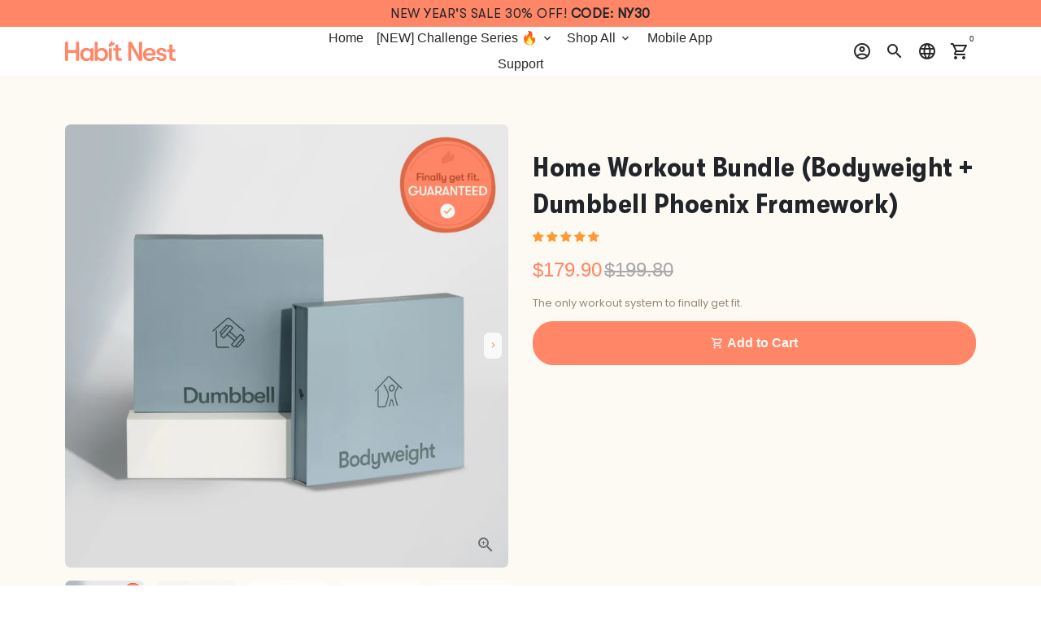

--- FILE ---
content_type: text/html; charset=utf-8
request_url: https://habitnest.com/products/phoenix-framework-home-workout-bundle
body_size: 86238
content:
<!doctype html>
<html lang="en">
  <head>

    
    
    
    
    
      
      
    
  

    <meta charset="utf-8">
    <meta http-equiv="X-UA-Compatible" content="IE=edge,chrome=1">
    <meta name="viewport" content="width=device-width,initial-scale=1,maximum-scale=1,shrink-to-fit=no">
    <meta name="theme-color" content="#FFFFFF">
    <meta name="apple-mobile-web-app-capable" content="yes">
    <meta name="mobile-web-app-capable" content="yes">
    <meta name="author" content="Debutify"><meta name="description" content="The only workout system to finally get fit.[split_description]"><!-- Social meta --><!-- /snippets/social-meta-tags.liquid --><link rel="preload" href="https://cdn.shopify.com/s/files/1/0574/0809/4268/t/1/assets/preconnect_resources.js" as="script">
<script src="//cdn.shopify.com/s/files/1/0574/0809/4268/t/1/assets/preconnect_resources.js" type="text/javascript"></script> 

<meta property="og:site_name" content="Habit Nest">
<meta property="og:url" content="https://habitnest.com/products/phoenix-framework-home-workout-bundle">
<meta property="og:title" content="Home Workout Bundle (Bodyweight + Dumbbell Phoenix Framework)">
<meta property="og:type" content="product">
<meta property="og:description" content="The only workout system to finally get fit.[split_description]"><meta property="og:price:amount" content="179.90">
  <meta property="og:price:currency" content="USD"><meta property="og:image" content="http://habitnest.com/cdn/shop/files/HWJBundles_1200x1200.jpg?v=1700488869"><meta property="og:image" content="http://habitnest.com/cdn/shop/files/HWJBundles_1200x1200.jpg?v=1700488869"><meta property="og:image" content="http://habitnest.com/cdn/shop/files/HWJBundles_1200x1200.jpg?v=1700488869">
<meta property="og:image:secure_url" content="https://habitnest.com/cdn/shop/files/HWJBundles_1200x1200.jpg?v=1700488869"><meta property="og:image:secure_url" content="https://habitnest.com/cdn/shop/files/HWJBundles_1200x1200.jpg?v=1700488869"><meta property="og:image:secure_url" content="https://habitnest.com/cdn/shop/files/HWJBundles_1200x1200.jpg?v=1700488869">
<meta name="twitter:card" content="summary_large_image">
<meta name="twitter:title" content="Home Workout Bundle (Bodyweight + Dumbbell Phoenix Framework)">
<meta name="twitter:description" content="The only workout system to finally get fit.[split_description]">
<script type="text/javascript"> const observer = new MutationObserver(e => { e.forEach(({ addedNodes: e }) => { e.forEach(e => { 1 === e.nodeType && "SCRIPT" === e.tagName && (e.innerHTML.includes("asyncLoad") && (e.innerHTML = e.innerHTML.replace("if(window.attachEvent)", "document.addEventListener('asyncLazyLoad',function(event){asyncLoad();});if(window.attachEvent)").replaceAll(", asyncLoad", ", function(){}")), e.innerHTML.includes("PreviewBarInjector") && (e.innerHTML = e.innerHTML.replace("DOMContentLoaded", "asyncLazyLoad")), (e.className == 'analytics') && (e.type = 'text/lazyload'),(e.src.includes("assets/storefront/features")||e.src.includes("assets/shopify_pay")||e.src.includes("connect.facebook.net"))&&(e.setAttribute("data-src", e.src), e.removeAttribute("src")))})})});observer.observe(document.documentElement,{childList:!0,subtree:!0})</script><script src="//cdn.shopify.com/s/files/1/0574/0809/4268/t/1/assets/bootstrap-37.0.42.js" type="text/javascript"></script>
<!-- Basic page needs -->

    <!-- Meta Pixel Code -->

    
<!-- End Meta Pixel Code -->


<!-- Start VWO Async SmartCode -->
<link rel="preconnect" href="https://dev.visualwebsiteoptimizer.com" />
<script type='text/javascript' id='vwoCode'>
window._vwo_code || (function() {
var account_id=824115,
version=2.0,
settings_tolerance=2000,
hide_element='body',
hide_element_style = 'opacity:0 !important;filter:alpha(opacity=0) !important;background:none !important',
/* DO NOT EDIT BELOW THIS LINE */
f=false,w=window,d=document,v=d.querySelector('#vwoCode'),cK='_vwo_'+account_id+'_settings',cc={};try{var c=JSON.parse(localStorage.getItem('_vwo_'+account_id+'_config'));cc=c&&typeof c==='object'?c:{}}catch(e){}var stT=cc.stT==='session'?w.sessionStorage:w.localStorage;code={use_existing_jquery:function(){return typeof use_existing_jquery!=='undefined'?use_existing_jquery:undefined},library_tolerance:function(){return typeof library_tolerance!=='undefined'?library_tolerance:undefined},settings_tolerance:function(){return cc.sT||settings_tolerance},hide_element_style:function(){return'{'+(cc.hES||hide_element_style)+'}'},hide_element:function(){return typeof cc.hE==='string'?cc.hE:hide_element},getVersion:function(){return version},finish:function(){if(!f){f=true;var e=d.getElementById('_vis_opt_path_hides');if(e)e.parentNode.removeChild(e)}},finished:function(){return f},load:function(e){var t=this.getSettings(),n=d.createElement('script'),i=this;if(t){n.textContent=t;d.getElementsByTagName('head')[0].appendChild(n);if(!w.VWO||VWO.caE){stT.removeItem(cK);i.load(e)}}else{n.fetchPriority='high';n.src=e;n.type='text/javascript';n.onerror=function(){_vwo_code.finish()};d.getElementsByTagName('head')[0].appendChild(n)}},getSettings:function(){try{var e=stT.getItem(cK);if(!e){return}e=JSON.parse(e);if(Date.now()>e.e){stT.removeItem(cK);return}return e.s}catch(e){return}},init:function(){if(d.URL.indexOf('__vwo_disable__')>-1)return;var e=this.settings_tolerance();w._vwo_settings_timer=setTimeout(function(){_vwo_code.finish();stT.removeItem(cK)},e);var t=d.currentScript,n=d.createElement('style'),i=this.hide_element(),r=t&&!t.async&&i?i+this.hide_element_style():'',c=d.getElementsByTagName('head')[0];n.setAttribute('id','_vis_opt_path_hides');v&&n.setAttribute('nonce',v.nonce);n.setAttribute('type','text/css');if(n.styleSheet)n.styleSheet.cssText=r;else n.appendChild(d.createTextNode(r));c.appendChild(n);this.load('https://dev.visualwebsiteoptimizer.com/j.php?a='+account_id+'&u='+encodeURIComponent(d.URL)+'&vn='+version)}};w._vwo_code=code;code.init();})();
</script>
<!-- End VWO Async SmartCode -->
    

<!-- BEGIN PLERDY A/B TESTING CODE -->
<script type="text/javascript">
    var _suid=45995;
</script>
<script async type="text/javascript" src="https://a.plerdy.com/public/js/click/plerdy_ab-min.js?v=aec41f5"></script>
<!-- END PLERDY A/B TESTING CODE -->

    
         

<!-- Begin: Northbeam pixel Sweety -->
<script>var r;(n=r=r||{}).A="identify",n.B="trackPageView",n.C="fireEmailCaptureEvent",n.D="fireCustomGoal",n.E="firePurchaseEvent";var n="//j.northbeam.io/ota-sp/dc160b4b-9076-4556-8380-a5fca50868f5.js";function t(n){for(var e=[],r=1;r<arguments.length;r++)e[r-1]=arguments[r];a.push({fnName:n,args:e})}var a=[],e=((e={_q:a})[r.A]=function(n,e){return t(r.A,n,e)},e[r.B]=function(){return t(r.B)},e[r.C]=function(n,e){return t(r.C,n,e)},e[r.D]=function(n,e){return t(r.D,n,e)},e[r.E]=function(n){return t(r.E,n)},window.Northbeam=e,document.createElement("script"));e.async=!0,e.src=n,document.head.appendChild(e);</script>
<!-- End: Northbeam pixel Sweety -->
    
<!-- Global Site Tag (gtag.js) - Google AdWords: 857899299-->
<script async src="https://www.googletagmanager.com/gtag/js?id=AW-344089582"></script>
<script>
  window.dataLayer = window.dataLayer || [];
  function gtag(){dataLayer.push(arguments);}
  gtag('js', new Date());
  gtag('config', 'AW-857899299', {'send_page_view': false});
</script>


<!-- Google Optimize Snippet By Sweety START -->
<script async src="https://www.googleoptimize.com/optimize.js?id=OPT-MKMH47F"></script>

<!-- Google Optimize Snippet By Sweety END -->

<!-- Begin: Amazon DSP Tag - Sweety -->
<script>
        !function(w,d,s,t,a){if(w.amzn)return;w.amzn=a=function(){w.amzn.q.push([arguments,(new Date).getTime()])};a.q=[];a.version="0.0";s=d.createElement("script");s.src="https://c.amazon-adsystem.com/aat/amzn.js";s.id="amzn-pixel";s.async=true;t=d.getElementsByTagName("script")[0];t.parentNode.insertBefore(s,t)}(window,document);
        amzn("setRegion", "NA");
        amzn("addTag", "2bfa873f-b852-4f02-b23c-4659a9454587");
        amzn("trackEvent", "PageView");
  </script>
  <noscript>
    <img src="https://s.amazon-adsystem.com/iu3?pid=2bfa873f-b852-4f02-b23c-4659a9454587&event=PageView" width="1" height="1" border="0">
  </noscript>
<!-- End: Amazon DSP Tag - Sweety -->


    
    
    <!-- Preconnect external resources -->
    <link rel="preconnect" href="https://cdn.shopify.com" crossorigin>
    <link rel="preconnect" href="https://fonts.shopifycdn.com" crossorigin>
    <link rel="preconnect" href="https://shop.app" crossorigin>
    <link rel="preconnect" href="https://monorail-edge.shopifysvc.com"><link rel="preconnect" href="https://godog.shopifycloud.com"><link rel="preconnect" href="https://pay.google.com" crossorigin>
        <link rel="preconnect" href="https://play.google.com" crossorigin><link rel="preconnect" href="https://www.google.com">
      <link rel="preconnect" href="https://www.gstatic.com">
      <link rel="preconnect" href="https://www.gstatic.com" crossorigin>
      <link rel="preconnect" href="https://fonts.gstatic.com" crossorigin>
      <link rel="preconnect" href="https://www.recaptcha.net" crossorigin><link rel="preconnect" href="https://debutify.com"><!-- Preload assets -->
    <link rel="preload" href="//habitnest.com/cdn/shop/t/115/assets/theme.scss.css?v=102849192238471724181764096093" as="style">
    <link rel="preload" as="font" href="" type="font/woff2" crossorigin>
    <link rel="preload" as="font" href="" type="font/woff2" crossorigin>
    <link rel="preload" as="font" href="//habitnest.com/cdn/fonts/poppins/poppins_n4.0ba78fa5af9b0e1a374041b3ceaadf0a43b41362.woff2" type="font/woff2" crossorigin>
    <link rel="preload" as="font" href="//habitnest.com/cdn/shop/t/115/assets/material-icons-outlined.woff2?v=141032514307594503641719230423" type="font/woff2" crossorigin>
    <link rel="preload" href="//habitnest.com/cdn/shop/t/115/assets/jquery-2.2.3.min.js?v=40203790232134668251719230439" as="script">
    <link rel="preload" href="//habitnest.com/cdn/shop/t/115/assets/theme.min.js?v=153792277705935674001719230439" as="script">
    <link rel="preload" href="//habitnest.com/cdn/shop/t/115/assets/lazysizes.min.js?v=46221891067352676611719230425" as="script">
    <link rel="preload" href="//habitnest.com/cdn/shop/t/115/assets/dbtfy-addons.min.js?v=107541782772876455101719230423" as="script"><link rel="canonical" href="https://habitnest.com/products/phoenix-framework-home-workout-bundle"><!-- Fav icon --><link sizes="192x192" rel="shortcut icon" type="image/png" id="favicon" href="//habitnest.com/cdn/shop/files/Orange_Logo_Favicon_50px_100x100_crop_center.png?v=1699885748">

    <!-- Title and description -->
    <title>
      Home Workout Bundle (Bodyweight + Dumbbell Phoenix Framework) &ndash; Habit Nest
    </title><meta name="description" content="The only workout system to finally get fit.[split_description]"><!-- CSS  -->
    <link href="//habitnest.com/cdn/shop/t/115/assets/theme.scss.css?v=102849192238471724181764096093" rel="stylesheet" type="text/css" media="all" />
<!-- Load fonts independently to prevent rendering blocks -->
    <style>
      
      
      @font-face {
  font-family: Poppins;
  font-weight: 400;
  font-style: normal;
  font-display: swap;
  src: url("//habitnest.com/cdn/fonts/poppins/poppins_n4.0ba78fa5af9b0e1a374041b3ceaadf0a43b41362.woff2") format("woff2"),
       url("//habitnest.com/cdn/fonts/poppins/poppins_n4.214741a72ff2596839fc9760ee7a770386cf16ca.woff") format("woff");
}

      @font-face {
  font-family: Poppins;
  font-weight: 700;
  font-style: normal;
  font-display: swap;
  src: url("//habitnest.com/cdn/fonts/poppins/poppins_n7.56758dcf284489feb014a026f3727f2f20a54626.woff2") format("woff2"),
       url("//habitnest.com/cdn/fonts/poppins/poppins_n7.f34f55d9b3d3205d2cd6f64955ff4b36f0cfd8da.woff") format("woff");
}

      @font-face {
  font-family: Poppins;
  font-weight: 400;
  font-style: italic;
  font-display: swap;
  src: url("//habitnest.com/cdn/fonts/poppins/poppins_i4.846ad1e22474f856bd6b81ba4585a60799a9f5d2.woff2") format("woff2"),
       url("//habitnest.com/cdn/fonts/poppins/poppins_i4.56b43284e8b52fc64c1fd271f289a39e8477e9ec.woff") format("woff");
}

      @font-face {
  font-family: Poppins;
  font-weight: 700;
  font-style: italic;
  font-display: swap;
  src: url("//habitnest.com/cdn/fonts/poppins/poppins_i7.42fd71da11e9d101e1e6c7932199f925f9eea42d.woff2") format("woff2"),
       url("//habitnest.com/cdn/fonts/poppins/poppins_i7.ec8499dbd7616004e21155106d13837fff4cf556.woff") format("woff");
}

      
      @font-face {
        font-family: Material Icons Outlined;
        font-weight: 400;
        font-style: normal;
        font-display: swap;
        src: url(//habitnest.com/cdn/shop/t/115/assets/material-icons-outlined.woff2?v=141032514307594503641719230423) format("woff2");
      }
    </style>

    <!-- Google Tag Manager --><!-- Theme strings and settings --><script>
  window.theme = window.theme || {};

  theme.routes = {
    predictive_search_url: "\/search\/suggest",
    cart_url: "\/cart"
  };

  theme.settings = {
    cartType: "drawer",
    enableCartMessage: false,
    saleType: "amount",
    stickyHeader: true,
    heightHeader: 60,
    heightHeaderMobile: 60,
    icon: "material-icons-outlined",
    currencyOriginalPrice: true,
    customCurrency: true,
    facebookPageId: "",
    dbtfyATCAnimationType: "shakeX",
    dbtfyATCAnimationInterval: 10,
    dbtfyShopProtectImage: true,
    dbtfyShopProtectDrag: true,
    dbtfyShopProtectTextProduct: true,
    dbtfyShopProtectTextArticle: true,
    dbtfyShopProtectCollection: true,
    dbtfySkipCart: false,
    isSearchEnabled: true,
    enableHistoryState: true,
    customScript: "$(document).ready(function() {\n    $(\".accordion\").click(function() {\n        $(this).toggleClass(\"active\");\n        var panel = $(this).next(\".panel\");\n        if (panel.css(\"display\") === \"block\") {\n            panel.css(\"display\", \"none\");\n        } else {\n            panel.css(\"display\", \"block\");\n        }\n    });\n});",
    dbtfyInactiveTabFirstMessage: "🔥 Don\u0026#39;t forget this...",
    dbtfyInactiveTabSecondMessage: "🔥 Come back!",
    dbtfyInactiveTabDelay: 1,
    faviconImage: "\/\/habitnest.com\/cdn\/shop\/files\/Orange_Logo_Favicon_50px_100x100_crop_center.png?v=1699885748",
    cartFaviconImage:"",
    dbtfyCartSavings: true,
    dbtfyCookieBoxEUOnly: true,
    dbtfyGiftWrap: false,
    dbtfyDeliveryDateRequired: false,
    dbtfyOrderFeedbackRequired: false
  };

  theme.variables = {
    small: 769,
    postSmall: 769.1,
    animationDuration: 600,
    animationSlow: 1000,
    transitionSpeed: 300,
    addonsLink: "\/\/habitnest.com\/cdn\/shop\/t\/115\/assets\/dbtfy-addons.min.js?v=107541782772876455101719230423",
    fastClickPluginLink: "\/\/habitnest.com\/cdn\/shop\/t\/115\/assets\/FastClick.js?v=80848051190165111191719230423",
    jQueryUIPluginLink: "\/\/habitnest.com\/cdn\/shop\/t\/115\/assets\/jquery-ui.min.js?v=70596825350812787271719230424",
    jQueryUIAutocompletePluginLink: "\/\/habitnest.com\/cdn\/shop\/t\/115\/assets\/jquery.ui.autocomplete.scroll.min.js?v=65694924680175604831719230423",
    jQueryExitIntentPluginLink: "\/\/habitnest.com\/cdn\/shop\/t\/115\/assets\/jquery.exitintent.min.js?v=141936771459652646111719230423",
    trackingPluginLink: "\/\/www.17track.net\/externalcall.js",
    speedBoosterPluginLink: "\/\/habitnest.com\/cdn\/shop\/t\/115\/assets\/instant.page.min.js?v=48382595191374339231719230422",
    ajaxinatePluginLink: "\/\/habitnest.com\/cdn\/shop\/t\/115\/assets\/infinite-scroll.min.js?v=117414503875394727771719230423",
    datePickerPluginLink: "\/\/habitnest.com\/cdn\/shop\/t\/115\/assets\/flatpickr.min.js?v=102895051017460611671719230424",
    cartCount: 0,
    shopLocales: [{"shop_locale":{"locale":"en","enabled":true,"primary":true,"published":true}}],
    productPlaceholderSvg: "\u003csvg class=\"placeholder-svg\" xmlns=\"http:\/\/www.w3.org\/2000\/svg\" viewBox=\"0 0 525.5 525.5\"\u003e\u003cpath d=\"M375.5 345.2c0-.1 0-.1 0 0 0-.1 0-.1 0 0-1.1-2.9-2.3-5.5-3.4-7.8-1.4-4.7-2.4-13.8-.5-19.8 3.4-10.6 3.6-40.6 1.2-54.5-2.3-14-12.3-29.8-18.5-36.9-5.3-6.2-12.8-14.9-15.4-17.9 8.6-5.6 13.3-13.3 14-23 0-.3 0-.6.1-.8.4-4.1-.6-9.9-3.9-13.5-2.1-2.3-4.8-3.5-8-3.5h-54.9c-.8-7.1-3-13-5.2-17.5-6.8-13.9-12.5-16.5-21.2-16.5h-.7c-8.7 0-14.4 2.5-21.2 16.5-2.2 4.5-4.4 10.4-5.2 17.5h-48.5c-3.2 0-5.9 1.2-8 3.5-3.2 3.6-4.3 9.3-3.9 13.5 0 .2 0 .5.1.8.7 9.8 5.4 17.4 14 23-2.6 3.1-10.1 11.7-15.4 17.9-6.1 7.2-16.1 22.9-18.5 36.9-2.2 13.3-1.2 47.4 1 54.9 1.1 3.8 1.4 14.5-.2 19.4-1.2 2.4-2.3 5-3.4 7.9-4.4 11.6-6.2 26.3-5 32.6 1.8 9.9 16.5 14.4 29.4 14.4h176.8c12.9 0 27.6-4.5 29.4-14.4 1.2-6.5-.5-21.1-5-32.7zm-97.7-178c.3-3.2.8-10.6-.2-18 2.4 4.3 5 10.5 5.9 18h-5.7zm-36.3-17.9c-1 7.4-.5 14.8-.2 18h-5.7c.9-7.5 3.5-13.7 5.9-18zm4.5-6.9c0-.1.1-.2.1-.4 4.4-5.3 8.4-5.8 13.1-5.8h.7c4.7 0 8.7.6 13.1 5.8 0 .1 0 .2.1.4 3.2 8.9 2.2 21.2 1.8 25h-30.7c-.4-3.8-1.3-16.1 1.8-25zm-70.7 42.5c0-.3 0-.6-.1-.9-.3-3.4.5-8.4 3.1-11.3 1-1.1 2.1-1.7 3.4-2.1l-.6.6c-2.8 3.1-3.7 8.1-3.3 11.6 0 .2 0 .5.1.8.3 3.5.9 11.7 10.6 18.8.3.2.8.2 1-.2.2-.3.2-.8-.2-1-9.2-6.7-9.8-14.4-10-17.7 0-.3 0-.6-.1-.8-.3-3.2.5-7.7 3-10.5.8-.8 1.7-1.5 2.6-1.9h155.7c1 .4 1.9 1.1 2.6 1.9 2.5 2.8 3.3 7.3 3 10.5 0 .2 0 .5-.1.8-.3 3.6-1 13.1-13.8 20.1-.3.2-.5.6-.3 1 .1.2.4.4.6.4.1 0 .2 0 .3-.1 13.5-7.5 14.3-17.5 14.6-21.3 0-.3 0-.5.1-.8.4-3.5-.5-8.5-3.3-11.6l-.6-.6c1.3.4 2.5 1.1 3.4 2.1 2.6 2.9 3.5 7.9 3.1 11.3 0 .3 0 .6-.1.9-1.5 20.9-23.6 31.4-65.5 31.4h-43.8c-41.8 0-63.9-10.5-65.4-31.4zm91 89.1h-7c0-1.5 0-3-.1-4.2-.2-12.5-2.2-31.1-2.7-35.1h3.6c.8 0 1.4-.6 1.4-1.4v-14.1h2.4v14.1c0 .8.6 1.4 1.4 1.4h3.7c-.4 3.9-2.4 22.6-2.7 35.1v4.2zm65.3 11.9h-16.8c-.4 0-.7.3-.7.7 0 .4.3.7.7.7h16.8v2.8h-62.2c0-.9-.1-1.9-.1-2.8h33.9c.4 0 .7-.3.7-.7 0-.4-.3-.7-.7-.7h-33.9c-.1-3.2-.1-6.3-.1-9h62.5v9zm-12.5 24.4h-6.3l.2-1.6h5.9l.2 1.6zm-5.8-4.5l1.6-12.3h2l1.6 12.3h-5.2zm-57-19.9h-62.4v-9h62.5c0 2.7 0 5.8-.1 9zm-62.4 1.4h62.4c0 .9-.1 1.8-.1 2.8H194v-2.8zm65.2 0h7.3c0 .9.1 1.8.1 2.8H259c.1-.9.1-1.8.1-2.8zm7.2-1.4h-7.2c.1-3.2.1-6.3.1-9h7c0 2.7 0 5.8.1 9zm-7.7-66.7v6.8h-9v-6.8h9zm-8.9 8.3h9v.7h-9v-.7zm0 2.1h9v2.3h-9v-2.3zm26-1.4h-9v-.7h9v.7zm-9 3.7v-2.3h9v2.3h-9zm9-5.9h-9v-6.8h9v6.8zm-119.3 91.1c-2.1-7.1-3-40.9-.9-53.6 2.2-13.5 11.9-28.6 17.8-35.6 5.6-6.5 13.5-15.7 15.7-18.3 11.4 6.4 28.7 9.6 51.8 9.6h6v14.1c0 .8.6 1.4 1.4 1.4h5.4c.3 3.1 2.4 22.4 2.7 35.1 0 1.2.1 2.6.1 4.2h-63.9c-.8 0-1.4.6-1.4 1.4v16.1c0 .8.6 1.4 1.4 1.4H256c-.8 11.8-2.8 24.7-8 33.3-2.6 4.4-4.9 8.5-6.9 12.2-.4.7-.1 1.6.6 1.9.2.1.4.2.6.2.5 0 1-.3 1.3-.8 1.9-3.7 4.2-7.7 6.8-12.1 5.4-9.1 7.6-22.5 8.4-34.7h7.8c.7 11.2 2.6 23.5 7.1 32.4.2.5.8.8 1.3.8.2 0 .4 0 .6-.2.7-.4 1-1.2.6-1.9-4.3-8.5-6.1-20.3-6.8-31.1H312l-2.4 18.6c-.1.4.1.8.3 1.1.3.3.7.5 1.1.5h9.6c.4 0 .8-.2 1.1-.5.3-.3.4-.7.3-1.1l-2.4-18.6H333c.8 0 1.4-.6 1.4-1.4v-16.1c0-.8-.6-1.4-1.4-1.4h-63.9c0-1.5 0-2.9.1-4.2.2-12.7 2.3-32 2.7-35.1h5.2c.8 0 1.4-.6 1.4-1.4v-14.1h6.2c23.1 0 40.4-3.2 51.8-9.6 2.3 2.6 10.1 11.8 15.7 18.3 5.9 6.9 15.6 22.1 17.8 35.6 2.2 13.4 2 43.2-1.1 53.1-1.2 3.9-1.4 8.7-1 13-1.7-2.8-2.9-4.4-3-4.6-.2-.3-.6-.5-.9-.6h-.5c-.2 0-.4.1-.5.2-.6.5-.8 1.4-.3 2 0 0 .2.3.5.8 1.4 2.1 5.6 8.4 8.9 16.7h-42.9v-43.8c0-.8-.6-1.4-1.4-1.4s-1.4.6-1.4 1.4v44.9c0 .1-.1.2-.1.3 0 .1 0 .2.1.3v9c-1.1 2-3.9 3.7-10.5 3.7h-7.5c-.4 0-.7.3-.7.7 0 .4.3.7.7.7h7.5c5 0 8.5-.9 10.5-2.8-.1 3.1-1.5 6.5-10.5 6.5H210.4c-9 0-10.5-3.4-10.5-6.5 2 1.9 5.5 2.8 10.5 2.8h67.4c.4 0 .7-.3.7-.7 0-.4-.3-.7-.7-.7h-67.4c-6.7 0-9.4-1.7-10.5-3.7v-54.5c0-.8-.6-1.4-1.4-1.4s-1.4.6-1.4 1.4v43.8h-43.6c4.2-10.2 9.4-17.4 9.5-17.5.5-.6.3-1.5-.3-2s-1.5-.3-2 .3c-.1.2-1.4 2-3.2 5 .1-4.9-.4-10.2-1.1-12.8zm221.4 60.2c-1.5 8.3-14.9 12-26.6 12H174.4c-11.8 0-25.1-3.8-26.6-12-1-5.7.6-19.3 4.6-30.2H197v9.8c0 6.4 4.5 9.7 13.4 9.7h105.4c8.9 0 13.4-3.3 13.4-9.7v-9.8h44c4 10.9 5.6 24.5 4.6 30.2z\"\/\u003e\u003cpath d=\"M286.1 359.3c0 .4.3.7.7.7h14.7c.4 0 .7-.3.7-.7 0-.4-.3-.7-.7-.7h-14.7c-.3 0-.7.3-.7.7zm5.3-145.6c13.5-.5 24.7-2.3 33.5-5.3.4-.1.6-.5.4-.9-.1-.4-.5-.6-.9-.4-8.6 3-19.7 4.7-33 5.2-.4 0-.7.3-.7.7 0 .4.3.7.7.7zm-11.3.1c.4 0 .7-.3.7-.7 0-.4-.3-.7-.7-.7H242c-19.9 0-35.3-2.5-45.9-7.4-.4-.2-.8 0-.9.3-.2.4 0 .8.3.9 10.8 5 26.4 7.5 46.5 7.5h38.1zm-7.2 116.9c.4.1.9.1 1.4.1 1.7 0 3.4-.7 4.7-1.9 1.4-1.4 1.9-3.2 1.5-5-.2-.8-.9-1.2-1.7-1.1-.8.2-1.2.9-1.1 1.7.3 1.2-.4 2-.7 2.4-.9.9-2.2 1.3-3.4 1-.8-.2-1.5.3-1.7 1.1s.2 1.5 1 1.7z\"\/\u003e\u003cpath d=\"M275.5 331.6c-.8 0-1.4.6-1.5 1.4 0 .8.6 1.4 1.4 1.5h.3c3.6 0 7-2.8 7.7-6.3.2-.8-.4-1.5-1.1-1.7-.8-.2-1.5.4-1.7 1.1-.4 2.3-2.8 4.2-5.1 4zm5.4 1.6c-.6.5-.6 1.4-.1 2 1.1 1.3 2.5 2.2 4.2 2.8.2.1.3.1.5.1.6 0 1.1-.3 1.3-.9.3-.7-.1-1.6-.8-1.8-1.2-.5-2.2-1.2-3-2.1-.6-.6-1.5-.6-2.1-.1zm-38.2 12.7c.5 0 .9 0 1.4-.1.8-.2 1.3-.9 1.1-1.7-.2-.8-.9-1.3-1.7-1.1-1.2.3-2.5-.1-3.4-1-.4-.4-1-1.2-.8-2.4.2-.8-.3-1.5-1.1-1.7-.8-.2-1.5.3-1.7 1.1-.4 1.8.1 3.7 1.5 5 1.2 1.2 2.9 1.9 4.7 1.9z\"\/\u003e\u003cpath d=\"M241.2 349.6h.3c.8 0 1.4-.7 1.4-1.5s-.7-1.4-1.5-1.4c-2.3.1-4.6-1.7-5.1-4-.2-.8-.9-1.3-1.7-1.1-.8.2-1.3.9-1.1 1.7.7 3.5 4.1 6.3 7.7 6.3zm-9.7 3.6c.2 0 .3 0 .5-.1 1.6-.6 3-1.6 4.2-2.8.5-.6.5-1.5-.1-2s-1.5-.5-2 .1c-.8.9-1.8 1.6-3 2.1-.7.3-1.1 1.1-.8 1.8 0 .6.6.9 1.2.9z\"\/\u003e\u003c\/svg\u003e"
  };

  theme.strings = {
    zoomClose: "Close (Esc)",
    zoomPrev: "Previous (Left arrow key)",
    zoomNext: "Next (Right arrow key)",
    moneyFormat: "${{amount}}",
    moneyWithCurrencyFormat: "${{amount}} USD",
    currencyFormat: "money_format",
    saveFormat: "Save {{ saved_amount }}",
    addressError: "Error looking up that address",
    addressNoResults: "No results for that address",
    addressQueryLimit: "You have exceeded the Google API usage limit. Consider upgrading to a \u003ca href=\"https:\/\/developers.google.com\/maps\/premium\/usage-limits\"\u003ePremium Plan\u003c\/a\u003e.",
    authError: "There was a problem authenticating your Google Maps account.",
    cartCookie: "Enable cookies to use the shopping cart",
    addToCart: "Add to Cart",
    soldOut: "Sold Out",
    unavailable: "Unavailable",
    regularPrice: "Regular price",
    salePrice: "Sale price",
    saveLabel: "Save {{ saved_amount }}",
    quantityLabel: "Quantity",
    closeText: "close (esc)",
    shopCurrency: "USD",
    months: {
      full: {
        1: "January",
        2: "February",
        3: "March",
        4: "April",
        5: "May",
        6: "June",
        7: "July",
        8: "August",
        9: "September",
        10: "October",
        11: "November",
        12: "December"
      },
      short: {
        1: "Jan",
        2: "Feb",
        3: "Mar",
        4: "Apr",
        5: "May",
        6: "Jun",
        7: "Jul",
        8: "Aug",
        9: "Sep",
        10: "Oct",
        11: "Nov",
        12: "Dec"
      }
    },
    weekdays: {
      full: {
        0: "Sunday",
        1: "Monday",
        2: "Tuesday",
        3: "Wednesday",
        4: "Thursday",
        5: "Friday",
        6: "Saturday"
      },
      short: {
        0: "Sun",
        1: "Mon",
        2: "Tue",
        3: "Wed",
        4: "Thu",
        5: "Fri",
        6: "Sat"
      }
    },
    agreeTermsWarningMessage: "You must agree with the terms and conditions of sales to check out.",
    deliveryDateWarningMessage: "Make a selection to continue",shopPrimaryLocale: "en",};

  theme.addons = {"addons": {"dbtfy_addtocart_animation": false,"dbtfy_age_check": false, "dbtfy_agree_to_terms": false,"dbtfy_automatic_geolocation": false,"dbtfy_back_in_stock": false,"dbtfy_back_to_top": false,"dbtfy_cart_favicon": true,"dbtfy_cart_discount": true,"dbtfy_cart_goal": true,"dbtfy_cart_notification": false,"dbtfy_cart_reminder": true,"dbtfy_cart_savings": true,"dbtfy_cart_upsell": true,"dbtfy_collection_addtocart": true,"dbtfy_collection_filters": false,"dbtfy_color_swatches": false,"dbtfy_cookie_box": false,"dbtfy_custom_currencies": true,"dbtfy_customizable_products": false,"dbtfy_delivery_date": false,"dbtfy_delivery_time": false,"dbtfy_discount_saved": false,"dbtfy_facebook_messenger": false,"dbtfy_faq_page": true,"dbtfy_gift_wrap": false,"dbtfy_infinite_scroll": false,"dbtfy_inactive_tab_message": false,"dbtfy_instagram_feed": false,"dbtfy_inventory_quantity": false,"dbtfy_linked_options": true ,"dbtfy_mega_menu": false,"dbtfy_menu_bar": false,"dbtfy_minimum_order": false,"dbtfy_newsletter_popup": false,"dbtfy_order_feedback": false,"dbtfy_order_tracking": false,"dbtfy_page_speed_booster": true,"dbtfy_page_transition": false,"dbtfy_pricing_table": false,"dbtfy_product_bullet_points": true,"dbtfy_product_image_crop": true,"dbtfy_product_swatches": false,"dbtfy_product_tabs": true,"dbtfy_quantity_breaks": false,"dbtfy_quick_compare": false,"dbtfy_quick_view": true,"dbtfy_recently_viewed": false,"dbtfy_remove_debutify_branding": true,"dbtfy_shop_protect": true,"dbtfy_show_second_image_on_hover": true,"dbtfy_skip_cart": false,"dbtfy_size_chart": false,"dbtfy_smart_search": true,"dbtfy_social_discount": false,"dbtfy_sticky_addtocart": true,"dbtfy_sticky_header": true,"dbtfy_synced_variant_image": true,"dbtfy_trust_badge": true,"dbtfy_upsell_bundles": false,"dbtfy_upsell_popup": false,"dbtfy_wish_list": false}}


  window.lazySizesConfig = window.lazySizesConfig || {};
  window.lazySizesConfig.customMedia = {
    "--small": `(max-width: ${theme.variables.small}px)`
  };
</script>
<!-- JS --><script>
  document.addEventListener("dbtfy:loaded",(d=>{window.enabledAddons=d.detail.enabledAddons,window.pAmount=d.detail.premiumAddons||100,window.sAmount=d.detail.standardAddons||100,window.plan=d.detail.plan}));
</script><script src="//habitnest.com/cdn/shop/t/115/assets/jquery-2.2.3.min.js?v=40203790232134668251719230439" type="text/javascript"></script>

    <script src="//habitnest.com/cdn/shop/t/115/assets/theme.min.js?v=153792277705935674001719230439" defer="defer"></script>

    <script src="//habitnest.com/cdn/shop/t/115/assets/lazysizes.min.js?v=46221891067352676611719230425" async="async"></script><script type="text/javascript" src="/services/javascripts/currencies.js" data-no-instant></script>
        <script src="//habitnest.com/cdn/shop/t/115/assets/jquery.currencies.min.js?v=121604137334100964941719230423" defer="defer"></script>
    <!-- Header hook for plugins -->
    <script>window.performance && window.performance.mark && window.performance.mark('shopify.content_for_header.start');</script><meta name="google-site-verification" content="6pIF060axIRJWkfkdGn2QD4_NKJ-YmBXLu5HVC-MEz4">
<meta name="google-site-verification" content="xB9w_1xN7xUHzSvwfYeesqC1SzEQjztV6RwDuE8pFX4">
<meta id="shopify-digital-wallet" name="shopify-digital-wallet" content="/15856091/digital_wallets/dialog">
<meta name="shopify-checkout-api-token" content="fee13be19486743f17b1f9b3cddf7a9c">
<meta id="in-context-paypal-metadata" data-shop-id="15856091" data-venmo-supported="true" data-environment="production" data-locale="en_US" data-paypal-v4="true" data-currency="USD">
<link rel="alternate" hreflang="x-default" href="https://habitnest.com/products/phoenix-framework-home-workout-bundle">
<link rel="alternate" hreflang="en-CA" href="https://habitnest.com/en-ca/products/phoenix-framework-home-workout-bundle">
<link rel="alternate" hreflang="en-US" href="https://habitnest.com/products/phoenix-framework-home-workout-bundle">
<link rel="alternate" type="application/json+oembed" href="https://habitnest.com/products/phoenix-framework-home-workout-bundle.oembed">
<script async="async" src="/checkouts/internal/preloads.js?locale=en-US"></script>
<link rel="preconnect" href="https://shop.app" crossorigin="anonymous">
<script async="async" src="https://shop.app/checkouts/internal/preloads.js?locale=en-US&shop_id=15856091" crossorigin="anonymous"></script>
<script id="apple-pay-shop-capabilities" type="application/json">{"shopId":15856091,"countryCode":"US","currencyCode":"USD","merchantCapabilities":["supports3DS"],"merchantId":"gid:\/\/shopify\/Shop\/15856091","merchantName":"Habit Nest","requiredBillingContactFields":["postalAddress","email"],"requiredShippingContactFields":["postalAddress","email"],"shippingType":"shipping","supportedNetworks":["visa","masterCard","amex","discover","elo","jcb"],"total":{"type":"pending","label":"Habit Nest","amount":"1.00"},"shopifyPaymentsEnabled":true,"supportsSubscriptions":true}</script>
<script id="shopify-features" type="application/json">{"accessToken":"fee13be19486743f17b1f9b3cddf7a9c","betas":["rich-media-storefront-analytics"],"domain":"habitnest.com","predictiveSearch":true,"shopId":15856091,"locale":"en"}</script>
<script>var Shopify = Shopify || {};
Shopify.shop = "habit-nest.myshopify.com";
Shopify.locale = "en";
Shopify.currency = {"active":"USD","rate":"1.0"};
Shopify.country = "US";
Shopify.theme = {"name":"habitnest\/main","id":136048738463,"schema_name":"Debutify","schema_version":"5.0","theme_store_id":null,"role":"main"};
Shopify.theme.handle = "null";
Shopify.theme.style = {"id":null,"handle":null};
Shopify.cdnHost = "habitnest.com/cdn";
Shopify.routes = Shopify.routes || {};
Shopify.routes.root = "/";</script>
<script type="module">!function(o){(o.Shopify=o.Shopify||{}).modules=!0}(window);</script>
<script>!function(o){function n(){var o=[];function n(){o.push(Array.prototype.slice.apply(arguments))}return n.q=o,n}var t=o.Shopify=o.Shopify||{};t.loadFeatures=n(),t.autoloadFeatures=n()}(window);</script>
<script>
  window.ShopifyPay = window.ShopifyPay || {};
  window.ShopifyPay.apiHost = "shop.app\/pay";
  window.ShopifyPay.redirectState = null;
</script>
<script id="shop-js-analytics" type="application/json">{"pageType":"product"}</script>
<script defer="defer" async type="module" src="//habitnest.com/cdn/shopifycloud/shop-js/modules/v2/client.init-shop-cart-sync_BT-GjEfc.en.esm.js"></script>
<script defer="defer" async type="module" src="//habitnest.com/cdn/shopifycloud/shop-js/modules/v2/chunk.common_D58fp_Oc.esm.js"></script>
<script defer="defer" async type="module" src="//habitnest.com/cdn/shopifycloud/shop-js/modules/v2/chunk.modal_xMitdFEc.esm.js"></script>
<script type="module">
  await import("//habitnest.com/cdn/shopifycloud/shop-js/modules/v2/client.init-shop-cart-sync_BT-GjEfc.en.esm.js");
await import("//habitnest.com/cdn/shopifycloud/shop-js/modules/v2/chunk.common_D58fp_Oc.esm.js");
await import("//habitnest.com/cdn/shopifycloud/shop-js/modules/v2/chunk.modal_xMitdFEc.esm.js");

  window.Shopify.SignInWithShop?.initShopCartSync?.({"fedCMEnabled":true,"windoidEnabled":true});

</script>
<script>
  window.Shopify = window.Shopify || {};
  if (!window.Shopify.featureAssets) window.Shopify.featureAssets = {};
  window.Shopify.featureAssets['shop-js'] = {"shop-cart-sync":["modules/v2/client.shop-cart-sync_DZOKe7Ll.en.esm.js","modules/v2/chunk.common_D58fp_Oc.esm.js","modules/v2/chunk.modal_xMitdFEc.esm.js"],"init-fed-cm":["modules/v2/client.init-fed-cm_B6oLuCjv.en.esm.js","modules/v2/chunk.common_D58fp_Oc.esm.js","modules/v2/chunk.modal_xMitdFEc.esm.js"],"shop-cash-offers":["modules/v2/client.shop-cash-offers_D2sdYoxE.en.esm.js","modules/v2/chunk.common_D58fp_Oc.esm.js","modules/v2/chunk.modal_xMitdFEc.esm.js"],"shop-login-button":["modules/v2/client.shop-login-button_QeVjl5Y3.en.esm.js","modules/v2/chunk.common_D58fp_Oc.esm.js","modules/v2/chunk.modal_xMitdFEc.esm.js"],"pay-button":["modules/v2/client.pay-button_DXTOsIq6.en.esm.js","modules/v2/chunk.common_D58fp_Oc.esm.js","modules/v2/chunk.modal_xMitdFEc.esm.js"],"shop-button":["modules/v2/client.shop-button_DQZHx9pm.en.esm.js","modules/v2/chunk.common_D58fp_Oc.esm.js","modules/v2/chunk.modal_xMitdFEc.esm.js"],"avatar":["modules/v2/client.avatar_BTnouDA3.en.esm.js"],"init-windoid":["modules/v2/client.init-windoid_CR1B-cfM.en.esm.js","modules/v2/chunk.common_D58fp_Oc.esm.js","modules/v2/chunk.modal_xMitdFEc.esm.js"],"init-shop-for-new-customer-accounts":["modules/v2/client.init-shop-for-new-customer-accounts_C_vY_xzh.en.esm.js","modules/v2/client.shop-login-button_QeVjl5Y3.en.esm.js","modules/v2/chunk.common_D58fp_Oc.esm.js","modules/v2/chunk.modal_xMitdFEc.esm.js"],"init-shop-email-lookup-coordinator":["modules/v2/client.init-shop-email-lookup-coordinator_BI7n9ZSv.en.esm.js","modules/v2/chunk.common_D58fp_Oc.esm.js","modules/v2/chunk.modal_xMitdFEc.esm.js"],"init-shop-cart-sync":["modules/v2/client.init-shop-cart-sync_BT-GjEfc.en.esm.js","modules/v2/chunk.common_D58fp_Oc.esm.js","modules/v2/chunk.modal_xMitdFEc.esm.js"],"shop-toast-manager":["modules/v2/client.shop-toast-manager_DiYdP3xc.en.esm.js","modules/v2/chunk.common_D58fp_Oc.esm.js","modules/v2/chunk.modal_xMitdFEc.esm.js"],"init-customer-accounts":["modules/v2/client.init-customer-accounts_D9ZNqS-Q.en.esm.js","modules/v2/client.shop-login-button_QeVjl5Y3.en.esm.js","modules/v2/chunk.common_D58fp_Oc.esm.js","modules/v2/chunk.modal_xMitdFEc.esm.js"],"init-customer-accounts-sign-up":["modules/v2/client.init-customer-accounts-sign-up_iGw4briv.en.esm.js","modules/v2/client.shop-login-button_QeVjl5Y3.en.esm.js","modules/v2/chunk.common_D58fp_Oc.esm.js","modules/v2/chunk.modal_xMitdFEc.esm.js"],"shop-follow-button":["modules/v2/client.shop-follow-button_CqMgW2wH.en.esm.js","modules/v2/chunk.common_D58fp_Oc.esm.js","modules/v2/chunk.modal_xMitdFEc.esm.js"],"checkout-modal":["modules/v2/client.checkout-modal_xHeaAweL.en.esm.js","modules/v2/chunk.common_D58fp_Oc.esm.js","modules/v2/chunk.modal_xMitdFEc.esm.js"],"shop-login":["modules/v2/client.shop-login_D91U-Q7h.en.esm.js","modules/v2/chunk.common_D58fp_Oc.esm.js","modules/v2/chunk.modal_xMitdFEc.esm.js"],"lead-capture":["modules/v2/client.lead-capture_BJmE1dJe.en.esm.js","modules/v2/chunk.common_D58fp_Oc.esm.js","modules/v2/chunk.modal_xMitdFEc.esm.js"],"payment-terms":["modules/v2/client.payment-terms_Ci9AEqFq.en.esm.js","modules/v2/chunk.common_D58fp_Oc.esm.js","modules/v2/chunk.modal_xMitdFEc.esm.js"]};
</script>
<script>(function() {
  var isLoaded = false;
  function asyncLoad() {
    if (isLoaded) return;
    isLoaded = true;
    var urls = ["\/\/cdn.shopify.com\/proxy\/e4bc96c18f0db8c0190a68a6a96103333c7a741ab10405675ffdf93e55ba0c44\/s3-us-west-2.amazonaws.com\/jsstore\/a\/2J0HZ2N\/ge.js?shop=habit-nest.myshopify.com\u0026sp-cache-control=cHVibGljLCBtYXgtYWdlPTkwMA","\/\/cdn.shopify.com\/proxy\/0a818491eac7a7aaca4c29bc904b4271ace9c575f8e943ac01d0e6d0d9f010a7\/app.retention.com\/shopify\/shopify_app_add_to_cart_script.js?shop=habit-nest.myshopify.com\u0026sp-cache-control=cHVibGljLCBtYXgtYWdlPTkwMA","https:\/\/config.gorgias.chat\/bundle-loader\/01GYCC1Y61AE7340D8ZPWYB34R?source=shopify1click\u0026shop=habit-nest.myshopify.com","https:\/\/loox.io\/widget\/7eMIxLU7Ef\/loox.1710544472538.js?shop=habit-nest.myshopify.com","https:\/\/cdn-app.cart-bot.net\/public\/js\/append.js?shop=habit-nest.myshopify.com","https:\/\/shopify-extension.getredo.com\/main.js?widget_id=czwlg3mgm90l646\u0026shop=habit-nest.myshopify.com","https:\/\/bundle.9gtb.com\/loader.js?g_cvt_id=8290198a-4255-4736-b3ac-9f365813ac00\u0026shop=habit-nest.myshopify.com","https:\/\/cdn.9gtb.com\/loader.js?g_cvt_id=8290198a-4255-4736-b3ac-9f365813ac00\u0026shop=habit-nest.myshopify.com"];
    for (var i = 0; i < urls.length; i++) {
      var s = document.createElement('script');
      s.type = 'text/javascript';
      s.async = true;
      s.src = urls[i];
      var x = document.getElementsByTagName('script')[0];
      x.parentNode.insertBefore(s, x);
    }
  };
  if(window.attachEvent) {
    window.attachEvent('onload', asyncLoad);
  } else {
    window.addEventListener('load', asyncLoad, false);
  }
})();</script>
<script id="__st">var __st={"a":15856091,"offset":-28800,"reqid":"8cd62439-c9df-4df4-8f6e-64d610bb5e1d-1769185305","pageurl":"habitnest.com\/products\/phoenix-framework-home-workout-bundle","u":"d986e9843346","p":"product","rtyp":"product","rid":9093091786911};</script>
<script>window.ShopifyPaypalV4VisibilityTracking = true;</script>
<script id="captcha-bootstrap">!function(){'use strict';const t='contact',e='account',n='new_comment',o=[[t,t],['blogs',n],['comments',n],[t,'customer']],c=[[e,'customer_login'],[e,'guest_login'],[e,'recover_customer_password'],[e,'create_customer']],r=t=>t.map((([t,e])=>`form[action*='/${t}']:not([data-nocaptcha='true']) input[name='form_type'][value='${e}']`)).join(','),a=t=>()=>t?[...document.querySelectorAll(t)].map((t=>t.form)):[];function s(){const t=[...o],e=r(t);return a(e)}const i='password',u='form_key',d=['recaptcha-v3-token','g-recaptcha-response','h-captcha-response',i],f=()=>{try{return window.sessionStorage}catch{return}},m='__shopify_v',_=t=>t.elements[u];function p(t,e,n=!1){try{const o=window.sessionStorage,c=JSON.parse(o.getItem(e)),{data:r}=function(t){const{data:e,action:n}=t;return t[m]||n?{data:e,action:n}:{data:t,action:n}}(c);for(const[e,n]of Object.entries(r))t.elements[e]&&(t.elements[e].value=n);n&&o.removeItem(e)}catch(o){console.error('form repopulation failed',{error:o})}}const l='form_type',E='cptcha';function T(t){t.dataset[E]=!0}const w=window,h=w.document,L='Shopify',v='ce_forms',y='captcha';let A=!1;((t,e)=>{const n=(g='f06e6c50-85a8-45c8-87d0-21a2b65856fe',I='https://cdn.shopify.com/shopifycloud/storefront-forms-hcaptcha/ce_storefront_forms_captcha_hcaptcha.v1.5.2.iife.js',D={infoText:'Protected by hCaptcha',privacyText:'Privacy',termsText:'Terms'},(t,e,n)=>{const o=w[L][v],c=o.bindForm;if(c)return c(t,g,e,D).then(n);var r;o.q.push([[t,g,e,D],n]),r=I,A||(h.body.append(Object.assign(h.createElement('script'),{id:'captcha-provider',async:!0,src:r})),A=!0)});var g,I,D;w[L]=w[L]||{},w[L][v]=w[L][v]||{},w[L][v].q=[],w[L][y]=w[L][y]||{},w[L][y].protect=function(t,e){n(t,void 0,e),T(t)},Object.freeze(w[L][y]),function(t,e,n,w,h,L){const[v,y,A,g]=function(t,e,n){const i=e?o:[],u=t?c:[],d=[...i,...u],f=r(d),m=r(i),_=r(d.filter((([t,e])=>n.includes(e))));return[a(f),a(m),a(_),s()]}(w,h,L),I=t=>{const e=t.target;return e instanceof HTMLFormElement?e:e&&e.form},D=t=>v().includes(t);t.addEventListener('submit',(t=>{const e=I(t);if(!e)return;const n=D(e)&&!e.dataset.hcaptchaBound&&!e.dataset.recaptchaBound,o=_(e),c=g().includes(e)&&(!o||!o.value);(n||c)&&t.preventDefault(),c&&!n&&(function(t){try{if(!f())return;!function(t){const e=f();if(!e)return;const n=_(t);if(!n)return;const o=n.value;o&&e.removeItem(o)}(t);const e=Array.from(Array(32),(()=>Math.random().toString(36)[2])).join('');!function(t,e){_(t)||t.append(Object.assign(document.createElement('input'),{type:'hidden',name:u})),t.elements[u].value=e}(t,e),function(t,e){const n=f();if(!n)return;const o=[...t.querySelectorAll(`input[type='${i}']`)].map((({name:t})=>t)),c=[...d,...o],r={};for(const[a,s]of new FormData(t).entries())c.includes(a)||(r[a]=s);n.setItem(e,JSON.stringify({[m]:1,action:t.action,data:r}))}(t,e)}catch(e){console.error('failed to persist form',e)}}(e),e.submit())}));const S=(t,e)=>{t&&!t.dataset[E]&&(n(t,e.some((e=>e===t))),T(t))};for(const o of['focusin','change'])t.addEventListener(o,(t=>{const e=I(t);D(e)&&S(e,y())}));const B=e.get('form_key'),M=e.get(l),P=B&&M;t.addEventListener('DOMContentLoaded',(()=>{const t=y();if(P)for(const e of t)e.elements[l].value===M&&p(e,B);[...new Set([...A(),...v().filter((t=>'true'===t.dataset.shopifyCaptcha))])].forEach((e=>S(e,t)))}))}(h,new URLSearchParams(w.location.search),n,t,e,['guest_login'])})(!0,!0)}();</script>
<script integrity="sha256-4kQ18oKyAcykRKYeNunJcIwy7WH5gtpwJnB7kiuLZ1E=" data-source-attribution="shopify.loadfeatures" defer="defer" src="//habitnest.com/cdn/shopifycloud/storefront/assets/storefront/load_feature-a0a9edcb.js" crossorigin="anonymous"></script>
<script crossorigin="anonymous" defer="defer" src="//habitnest.com/cdn/shopifycloud/storefront/assets/shopify_pay/storefront-65b4c6d7.js?v=20250812"></script>
<script data-source-attribution="shopify.dynamic_checkout.dynamic.init">var Shopify=Shopify||{};Shopify.PaymentButton=Shopify.PaymentButton||{isStorefrontPortableWallets:!0,init:function(){window.Shopify.PaymentButton.init=function(){};var t=document.createElement("script");t.src="https://habitnest.com/cdn/shopifycloud/portable-wallets/latest/portable-wallets.en.js",t.type="module",document.head.appendChild(t)}};
</script>
<script data-source-attribution="shopify.dynamic_checkout.buyer_consent">
  function portableWalletsHideBuyerConsent(e){var t=document.getElementById("shopify-buyer-consent"),n=document.getElementById("shopify-subscription-policy-button");t&&n&&(t.classList.add("hidden"),t.setAttribute("aria-hidden","true"),n.removeEventListener("click",e))}function portableWalletsShowBuyerConsent(e){var t=document.getElementById("shopify-buyer-consent"),n=document.getElementById("shopify-subscription-policy-button");t&&n&&(t.classList.remove("hidden"),t.removeAttribute("aria-hidden"),n.addEventListener("click",e))}window.Shopify?.PaymentButton&&(window.Shopify.PaymentButton.hideBuyerConsent=portableWalletsHideBuyerConsent,window.Shopify.PaymentButton.showBuyerConsent=portableWalletsShowBuyerConsent);
</script>
<script>
  function portableWalletsCleanup(e){e&&e.src&&console.error("Failed to load portable wallets script "+e.src);var t=document.querySelectorAll("shopify-accelerated-checkout .shopify-payment-button__skeleton, shopify-accelerated-checkout-cart .wallet-cart-button__skeleton"),e=document.getElementById("shopify-buyer-consent");for(let e=0;e<t.length;e++)t[e].remove();e&&e.remove()}function portableWalletsNotLoadedAsModule(e){e instanceof ErrorEvent&&"string"==typeof e.message&&e.message.includes("import.meta")&&"string"==typeof e.filename&&e.filename.includes("portable-wallets")&&(window.removeEventListener("error",portableWalletsNotLoadedAsModule),window.Shopify.PaymentButton.failedToLoad=e,"loading"===document.readyState?document.addEventListener("DOMContentLoaded",window.Shopify.PaymentButton.init):window.Shopify.PaymentButton.init())}window.addEventListener("error",portableWalletsNotLoadedAsModule);
</script>

<script type="module" src="https://habitnest.com/cdn/shopifycloud/portable-wallets/latest/portable-wallets.en.js" onError="portableWalletsCleanup(this)" crossorigin="anonymous"></script>
<script nomodule>
  document.addEventListener("DOMContentLoaded", portableWalletsCleanup);
</script>

<link id="shopify-accelerated-checkout-styles" rel="stylesheet" media="screen" href="https://habitnest.com/cdn/shopifycloud/portable-wallets/latest/accelerated-checkout-backwards-compat.css" crossorigin="anonymous">
<style id="shopify-accelerated-checkout-cart">
        #shopify-buyer-consent {
  margin-top: 1em;
  display: inline-block;
  width: 100%;
}

#shopify-buyer-consent.hidden {
  display: none;
}

#shopify-subscription-policy-button {
  background: none;
  border: none;
  padding: 0;
  text-decoration: underline;
  font-size: inherit;
  cursor: pointer;
}

#shopify-subscription-policy-button::before {
  box-shadow: none;
}

      </style>

<script>window.performance && window.performance.mark && window.performance.mark('shopify.content_for_header.end');</script>

    <script src="//cdn.shopify.com/s/files/1/0574/0809/4268/t/1/assets/bootstrap-37.0.41.js" type="text/javascript"></script>

    <link href="//habitnest.com/cdn/shop/t/115/assets/fancybox.min.css?v=182833075563520991541719230424" rel="stylesheet" type="text/css" media="all" />
  <script defer src='https://cdn.debutify.com/scripts/production/aGFiaXQtbmVzdC5teXNob3BpZnkuY29t/debutify_script_tags.js'></script>

 <!-- NO-INDEX PAGES START -->

 <!-- NO-INDEX PAGES END -->  
 
 <!-- CLARITY Sweety START -->  
<script type="text/javascript">
    (function(c,l,a,r,i,t,y){
        c[a]=c[a]||function(){(c[a].q=c[a].q||[]).push(arguments)};
        t=l.createElement(r);t.async=1;t.src="https://www.clarity.ms/tag/"+i;
        y=l.getElementsByTagName(r)[0];y.parentNode.insertBefore(t,y);
    })(window, document, "clarity", "script", "emi3pfg3nd");
</script>  
 <!--  CLARITY Sweety END -->  
  




















































































































































































































































































































































































































































































































































































































































































































































































































































































































































































































































































































































































































































































































































































































































































































































<script id="ABConvert-url-redirect-test-v1">
var abconvertThemeTestLiquidVariables = { abconvertDesignMode:false
};

Object.keys(abconvertThemeTestLiquidVariables).forEach(function(key) { window[key] =
abconvertThemeTestLiquidVariables[key]; });
var abconvertUrlRedirectTestDictV1 = {"experiments":[{"experimentId":"6969ef58625ad7778da22c7f","testGroups":[{"name":"Control group","percentage":50,"url":"/pages/weightlifting-challenge","paymentCustomization":[],"deliveryCustomization":[],"checkoutUICustomization":[],"shippingCost":2,"profitMargin":30,"_id":"6969ef58625ad7778da22c80","testProducts":[]},{"name":"Variant A","percentage":50,"url":"/pages/weightlifting-challenge-lp-1","paymentCustomization":[],"deliveryCustomization":[],"checkoutUICustomization":[],"shippingCost":2,"profitMargin":30,"_id":"6969ef58625ad7778da22c81","testProducts":[]}],"triggerConditions":[[{"conditionType":"page_url","condition":"match_exactly","value":"/pages/weightlifting-challenge","_id":"6969ef58625ad7778da22c82"}]],"perserveQueryString":true,"redirectType":"trigger_always","urlDict":{"/pages/weightlifting-challenge":true,"/pages/weightlifting-challenge-lp-1":true},"startTime":"2026-01-16T07:57:12.271Z"},{"experimentId":"6969ef906c7298ea594110ca","testGroups":[{"name":"Control group","percentage":50,"url":"/pages/bodyweight-challenge","paymentCustomization":[],"deliveryCustomization":[],"checkoutUICustomization":[],"shippingCost":2,"profitMargin":30,"_id":"6969ef906c7298ea594110cb","testProducts":[]},{"name":"Variant A","percentage":50,"url":"/pages/bodyweight-challenge-lp-1","paymentCustomization":[],"deliveryCustomization":[],"checkoutUICustomization":[],"shippingCost":2,"profitMargin":30,"_id":"6969ef906c7298ea594110cc","testProducts":[]}],"triggerConditions":[[{"conditionType":"page_url","condition":"match_exactly","value":"/pages/bodyweight-challenge","_id":"6969ef906c7298ea594110cd"}]],"perserveQueryString":true,"redirectType":"trigger_always","urlDict":{"/pages/bodyweight-challenge":true,"/pages/bodyweight-challenge-lp-1":true},"startTime":"2026-01-16T07:58:08.059Z"}]};
 window.abconvertUrlRedirectTestDictV1 = abconvertUrlRedirectTestDictV1;
(()=>{"use strict";const e="match_exactly",t="match_regex_exactly",r="contains",n="ends_with",o="starts_with",i="not_match_exactly",a="not_match_regex_exactly",s="not_contains",c="not_ends_with",d="not_starts_with",u="query_string",l=[/Googlebot/,/Googlebot-Image/,/Googlebot-Video/,/Googlebot-News/,/Storebot-Google/,/Google-InspectionTool/,/GoogleOther/,/Google-Extended/,/APIs-Google/,/AdsBot-Google-Mobile/,/AdsBot-Google/,/Mediapartners-Google/,/Google-Safety/,/FeedFetcher-Google/,/GoogleProducer/,/Bingbot/,/Slurp/,/DuckDuckBot/,/Baiduspider/,/YandexBot/,/facebot/,/Twitterbot/,/crawler/,/meta-externalads/,/facebookexternalhit/],g="https://app.abconvert.io";async function p(){localStorage.getItem("abconvert-country")||await async function(){const e=await fetch(`${g}/api/public/get-country-code`,{method:"GET",mode:"cors"}),t=(await e.json()).countryCode;t&&(console.log("successfully set country code: ",t),localStorage.setItem("abconvert-country",t))}()}function w(){return localStorage.getItem("abconvert-country")}const m="url-redirect",f="theme",h="template",b=(e,t)=>"undefined"!=typeof process&&process.env&&process.env[e]?parseFloat(process.env[e]):t;function S(e){for(var t=e+"=",r=document.cookie.split(";"),n=0;n<r.length;n++){for(var o=r[n];" "==o.charAt(0);)o=o.substring(1,o.length);if(0==o.indexOf(t))return o.substring(t.length,o.length)}return null}function y(e,t,r){var n,o=new Date;o.setTime(o.getTime()+r),n="; expires="+o.toUTCString(),document.cookie=e+"="+(t||"")+n+"; path=/"}function v(e,t,r,n){const o={[m]:"abconvert-url-redirect-experiments",[f]:"abconvert-theme-experiments",[h]:"abconvert-template-experiments"}[e];if(!o)return void console.error("[ABConvert] Invalid experiment type:",e);let i=[];try{const e=S(o);e&&(i=JSON.parse(e))}catch(e){console.warn("[ABConvert] Failed to parse existing cookie:",o,e)}const a={experimentId:t,groupIndex:r,startTime:n},s=i.findIndex((e=>e.experimentId===t));s>=0?i[s]=a:i.push(a),y(o,JSON.stringify(i),2592e6)}function I(){let e=S("abconvert-landing-page");return e||(e=window.location.pathname,y("abconvert-landing-page",e,18e5)),e}function x(){let e=S("abconvert-session");return e||(e="xxxxxxxx-xxxx-4xxx-yxxx-xxxxxxxxxxxx".replace(/[xy]/g,(function(e){var t=16*Math.random()|0;return("x"==e?t:3&t|8).toString(16)})),y("abconvert-session",e,18e5)),e}function R(e){const t=(new Date).valueOf(),r=localStorage.getItem("abconvert-first-visit-time")?Number(localStorage.getItem("abconvert-first-visit-time")):t;return localStorage.getItem("abconvert-first-visit-time")||localStorage.setItem("abconvert-first-visit-time",t.toString()),r>(e=new Date(e).valueOf())?"new":"returning"}b("SRM_THRESHOLD_PRICE_TEST",.001),b("SRM_THRESHOLD_URL_REDIRECT_TEST",5e-4),b("SRM_THRESHOLD_THEME_TEST",1e-4);let T,N,E=0,_=0,U=!1;const O=()=>{U?(U=!1,N=(new Date).getTime(),_+=(N-T)/1e3):(U=!0,T=(new Date).getTime())};function C(e,t,r,n,o){const i=(new Date).getTime(),a=window.location.pathname.toString(),s=I();S(`abconvert-${t}-test-stay-time-recorded-${r}`)||(y(`abconvert-${t}-test-stay-time-recorded-${r}`,!0,18e5),setInterval((()=>{(new Date).getTime()-i>39e3&&O()}),39e3),window.addEventListener("beforeunload",(async()=>{const t=x(),c=(new Date).getTime(),d=(c-i)/1e3,u=(c-i)/1e3-E/1e3-_;fetch(e,{method:"POST",body:JSON.stringify({stayingTime:d,stayingTimeAdjusted:u,sessionId:t,experimentId:r,groupIndex:n,visitorType:R(o),pathName:a,landingPage:s}),keepalive:!0})})))}function L(e,t,r,n){const o=window.location.pathname.toString(),i=I();window.addEventListener("click",(a=>{if("A"===a.target.tagName){const s=a.target.getAttribute("href"),c=x();fetch(e,{method:"POST",body:JSON.stringify({sessionId:c,experimentId:t,groupIndex:r,link:s,visitorType:R(n),pathName:o,landingPage:i}),keepalive:!0})}}))}function k(e,t,r,n){const o=window.location.pathname.toString(),i=I();let a=!1;window.addEventListener("scroll",(()=>{a=!0})),window.addEventListener("click",(()=>{a=!0})),window.addEventListener("beforeunload",(async()=>{if(!a){const a=x();fetch(e,{method:"POST",body:JSON.stringify({sessionId:a,experimentId:t,groupIndex:r,visitorType:R(n),pathName:o,landingPage:i}),keepalive:!0})}}))}async function D(e,t,r,n){const o=x(),i=window.location.pathname.toString(),a=I();fetch(e,{method:"POST",body:JSON.stringify({sessionId:o,experimentId:t,groupIndex:r,visitorType:R(n),pathName:i,landingPage:a}),keepalive:!0})}window.addEventListener("scroll",(()=>{E+=1.8,O()}));const A="ABConvert";function P(e,t){if(!e||"/"===e)return t;const r=e.endsWith("/")?e.slice(0,-1):e;return t===r||t===r+"/"||t.startsWith(r+"/")?t:r+(t.startsWith("/")?t:"/"+t)}!function(){if(window.ABCONVERT_SENTRY_INITIALIZED)return;if(!window.ABCONVERT_SENTRY_DSN)return void console.warn("[ABConvert] ABCONVERT_SENTRY_DSN not configured");const e=document.createElement("script");e.src="https://cdn.jsdelivr.net/npm/@sentry/browser@8/build/bundle.min.js",e.async=!0,e.crossOrigin="anonymous",e.onload=()=>{window.Sentry.init({dsn:window.ABCONVERT_SENTRY_DSN,environment:window.ABCONVERT_ENVIRONMENT||"customer-store",tracesSampleRate:.1,replaysSessionSampleRate:0,replaysOnErrorSampleRate:0,beforeSend:e=>(e.tags=e.tags||{},e.tags.shop_domain=window.Shopify?.shop||"unknown",e.tags.script_version=window.ABCONVERT_SCRIPT_VERSION,e.request&&delete e.request.headers,e)}),window.ABCONVERT_SENTRY_INITIALIZED=!0},e.onerror=()=>{console.error("[ABConvert] Failed to load Sentry SDK from CDN")},document.head.appendChild(e)}(),(async()=>{const m=function(e){const t={source:A,script:e};function r(r,n){const{step:o,message:i,data:a,error:s}=n,c={...t,level:r,step:o,message:i,timestamp:(new Date).toISOString()};void 0!==a&&(c.data=a);const d=function(e){if(e)return e instanceof Error?{message:e.message,stack:e.stack}:"object"==typeof e?e:{value:e}}(s);d&&(c.error=d);const u=function(e){return"error"===e?"error":"warn"===e?"warn":"debug"===e&&"function"==typeof console.debug?"debug":"log"}(r),l=`[${A}] [${e}] [${r.toUpperCase()}]${o?` [${o}]`:""} ${i}`;console[u](l,c)}return{info(e){r("info",e)},warn(e){r("warn",e)},error(e){r("error",e),window.Sentry&&e.error&&function(e){let t=arguments.length>1&&void 0!==arguments[1]?arguments[1]:{};window.Sentry?window.Sentry.captureException(e,{tags:{script:t.script||"unknown",step:t.step||"unknown"},extra:t.data||{}}):console.error("[ABConvert] Sentry not initialized, cannot report error:",e)}(e.error,{script:t.script,step:e.step,data:e.data})},debug(e){r("debug",e)}}}("url-redirect-test-v1");function f(){const e=new URLSearchParams(location.search),t=e.get("preview"),r=e.get("countryCode");return r&&window.sessionStorage.setItem("abconvert-country",r),t&&!isNaN(Number(t))?(window.sessionStorage.setItem("abconvert-preview-number",t),t):window.sessionStorage.getItem("abconvert-preview-number")}function h(e){let t,r=f();return t=r&&!isNaN(Number(r))?Number(r)>=e.length?0:Number(r):function(e){const t=function(){let e=localStorage.getItem("abconvert-seed");return null==e&&(e=Math.floor(100*Math.random()).toString(),localStorage.setItem("abconvert-seed",e)),e}();let r,n=0;for(r=0;r<e.length;++r)if(n+=e[r].percentage,Number(t)<n)return r;return r}(e),t}function b(){const e=f();return e&&!isNaN(Number(e))}function S(e){for(var t=e+"=",r=document.cookie.split(";"),n=0;n<r.length;n++){for(var o=r[n];" "==o.charAt(0);)o=o.substring(1,o.length);if(0==o.indexOf(t))return o.substring(t.length,o.length)}return null}function y(l){const g=window.location.pathname,p=window.location.search,w=g+p,{conditionType:m,condition:f,value:h}=l;let b;switch(m){case"page_url":b=g;break;case"page_url_with_query_string":b=w;break;case u:b=p;break;default:return!1}return m===u?function(u,l,g){let p=decodeURI(g);const w=new URLSearchParams(p);switch(u){case e:const u=new URLSearchParams(decodeURI(l));let g=!0;for(let[e,t]of u)if(!w.has(e)||w.get(e)!==t){g=!1;break}return g&&w.forEach(((e,t)=>{u.has(t)||(g=!1)})),g;case t:return new RegExp(l).test(p);case r:const m=new URLSearchParams(l);for(let[e,t]of m)if(!w.has(e)||w.get(e)!==t)return!1;return!0;case o:return p.startsWith(decodeURI(l));case n:return p.endsWith(decodeURI(l));case i:const f=new URLSearchParams(decodeURI(l));let h=!1;for(let[e,t]of f)if(!w.has(e)||w.get(e)!==t){h=!0;break}return h||w.forEach(((e,t)=>{f.has(t)||(h=!0)})),h;case a:return!new RegExp(l).test(p);case s:const b=new URLSearchParams(l);for(let[e,t]of b)if(w.has(e)&&w.get(e)===t)return!1;return!0;case d:return!p.startsWith(decodeURI(l));case c:return!p.endsWith(decodeURI(l));default:return!1}}(f,h,b):function(u,l,g){let p=decodeURI(g);switch(u){case e:return decodeURI(l)===p;case t:return new RegExp(l).test(p);case r:return p.includes(decodeURI(l));case o:return p.startsWith(decodeURI(l));case n:return p.endsWith(decodeURI(l));case i:return decodeURI(l)!==p;case a:return!new RegExp(l).test(p);case s:return!p.includes(decodeURI(l));case d:return!p.startsWith(decodeURI(l));case c:return!p.endsWith(decodeURI(l));default:return!1}}(f,h,b)}function x(e){if(0===e.length)return!1;let t=e[0],r=e.slice(1).filter((e=>"and"===e.logic)),n=e.slice(1).filter((e=>"or"===e.logic)),o=0===r.length||r.every((e=>y(e))),i=n.length>0&&n.some((e=>y(e)));return(y(t)||i)&&o}function T(e){for(let t of e)if(x(t))return!0;return!1}const N=()=>{let e;localStorage.getItem("shopURL")||window.Shopify&&window.Shopify.shop&&(e=window.Shopify.shop,localStorage.setItem("shopURL",e),m.info({step:"shop-url",message:"Stored shop URL for redirect test",data:{shopURL:e}}))},E=async function(e,t){let r=arguments.length>2&&void 0!==arguments[2]?arguments[2]:null;const n={method:t,mode:"cors",headers:{"Content-Type":"application/json"}};r&&(n.body=JSON.stringify(r));let o=150,i=0;for(;i<3;)try{const t=await fetch(e,n);if(t.ok)return t.json();throw new Error(await t.json())}catch(e){if(o*=2,i+=1,i>=3)throw e;await new Promise((e=>setTimeout(e,o)))}throw new Error("API Error")};async function _(e){let{experimentId:t,groupIndex:r}=e;for(let e=0;e<10;e++){await p(),m.info({step:"cart-attributes",message:"Updating redirect cart attributes",data:{experimentId:t,groupIndex:r}});const e=await E((window?.Shopify?.routes?.root??"/")+"cart.js","GET");m.debug({step:"cart-attributes",message:"Fetched original cart attributes",data:{attributes:e.attributes}});let n=JSON.parse(JSON.stringify(e.attributes)),o=e.attributes;o["abconvert-url-redirect"]&&(o["abconvert-url-redirect"]=o["abconvert-url-redirect"].filter((e=>JSON.parse(e).experimentId!=t)));const i={"abconvert-url-redirect":o["abconvert-url-redirect"]?[...o["abconvert-url-redirect"],JSON.stringify({experimentId:t,groupIndex:r})]:[JSON.stringify({experimentId:t,groupIndex:r})],abconvertCountry:w(),abconvertSearchParams:S("abconvert-search-params")??""};if(m.debug({step:"cart-attributes",message:"Current redirect attribute entries",data:{original:o["abconvert-url-redirect"]}}),m.debug({step:"cart-attributes",message:"New redirect attribute entries",data:{updated:i["abconvert-url-redirect"]}}),JSON.stringify(n["abconvert-url-redirect"])==JSON.stringify(i["abconvert-url-redirect"]))break;m.debug({step:"cart-attributes",message:"Prepared redirect cart attributes payload",data:i});const a={"Content-Type":"application/json"},s=(window?.Shopify?.routes?.root??"/")+"cart/update.js",c=JSON.stringify({attributes:i});let d=await fetch(s,{method:"POST",headers:a,body:c});d.ok?m.info({step:"cart-attributes",message:"Redirect cart attributes updated successfully"}):m.warn({step:"cart-attributes",message:"Failed to update redirect cart attributes",data:{status:d.status}})}}function U(e){const t=new URL(e,window.location.origin);return t.searchParams.delete("preview_theme_id"),t.origin+t.pathname+t.search+t.hash}function O(e,t){const r=new URLSearchParams(e);return new URLSearchParams(t).forEach(((e,t)=>{r.has(t)||r.set(t,e)})),r.toString()}m.info({step:"init",message:"Running ABConvert URL redirect test 2.0.0 with cart attribute updates"});try{if(window.Shopify?.designMode||window.abconvertDesignMode)return;I(),localStorage.getItem("abconvert-user-seed")||localStorage.setItem("abconvert-user-seed","0"),N(),document.addEventListener("DOMContentLoaded",N),async function(){(()=>{const e=navigator.userAgent;return l.some((t=>t.test(e)))})()||window.abconvertUrlRedirectTestDictV1&&(window.abconvertUrlRedirectTestDictV1.fetchCountryCode&&await p(),function(e){for(let t of e){const{experimentId:e,triggerConditions:r,perserveQueryString:n,redirectType:o,isFilteredByCountry:i,filteredCountries:a}=t;if(i){const e=w();if(!e)continue;if(a?.length&&!a.includes(e))continue}const s=`abconvert-url-redirect-test-${e}`;if(t.selectedVistorType&&t.selectedVistorType!=R(t.startTime))return;if(m.debug({step:"visitor-filter",message:"Visitor type mismatch for redirect experiment",data:{expected:t.selectedVistorType,actual:R(t.startTime)}}),("trigger_once"!==o||!localStorage.getItem(s))&&T(r)){const r=t.testGroups,o=h(r),i=new URL(decodeURI(r[o].url),window.location.origin),a=t.startTime;b()||localStorage.getItem(s)||(localStorage.setItem(s,JSON.stringify({experimentId:e,groupIndex:o,startTime:a})),v("url-redirect",e,o,Number(a)));let c=i.pathname+i.hash;if(n){const e=O(window.location.search,i.search);c=i.pathname+(e?"?"+e:"")+i.hash}else c=i.pathname+i.search+i.hash;window.Shopify?.routes?.root&&"/"!=window.Shopify.routes.root&&(c=P(window.Shopify.routes.root,c));const d=window.location.origin+c;if(U(window.location.href)!==U(d)){window.location.href=c;break}}}}(window.abconvertUrlRedirectTestDictV1.experiments),function(e){const t=g+"/api/analytics/redirect/originalview",r=g+"/api/analytics/redirect/click",n=g+"/api/analytics/redirect/bounce",o=g+"/api/analytics/redirect/staying-time";for(let i of e){const{experimentId:e,urlDict:a}=i,s=decodeURI(window.location.pathname),c=decodeURI(window.location.href);if((a[decodeURI(window.location.pathname)]||a[window.location.pathname])&&(!i.selectedVistorType||i.selectedVistorType===R(i.startTime))){const a=localStorage.getItem(`abconvert-url-redirect-test-${e}`),d=S(`abconvert-url-redirect-test-stay-time-recorded-${e}`);if(a){const{groupIndex:u}=JSON.parse(a);_({experimentId:e,groupIndex:u}),decodeURI(i.testGroups[u].url)!==s&&U(decodeURI(i.testGroups[u].url))!==U(c)||(D(t,e,u,i.startTime),L(r,e,u,i.startTime),k(n,e,u,i.startTime),d||C(o,"url-redirect",e,u,i.startTime))}}}}(window.abconvertUrlRedirectTestDictV1.experiments))}()}catch(e){m.error({step:"init",message:"Failed to initialize URL redirect test",error:e})}})()})();
</script>
<!-- BEGIN app block: shopify://apps/klaviyo-email-marketing-sms/blocks/klaviyo-onsite-embed/2632fe16-c075-4321-a88b-50b567f42507 -->












  <script async src="https://static.klaviyo.com/onsite/js/UMfqWG/klaviyo.js?company_id=UMfqWG"></script>
  <script>!function(){if(!window.klaviyo){window._klOnsite=window._klOnsite||[];try{window.klaviyo=new Proxy({},{get:function(n,i){return"push"===i?function(){var n;(n=window._klOnsite).push.apply(n,arguments)}:function(){for(var n=arguments.length,o=new Array(n),w=0;w<n;w++)o[w]=arguments[w];var t="function"==typeof o[o.length-1]?o.pop():void 0,e=new Promise((function(n){window._klOnsite.push([i].concat(o,[function(i){t&&t(i),n(i)}]))}));return e}}})}catch(n){window.klaviyo=window.klaviyo||[],window.klaviyo.push=function(){var n;(n=window._klOnsite).push.apply(n,arguments)}}}}();</script>

  
    <script id="viewed_product">
      if (item == null) {
        var _learnq = _learnq || [];

        var MetafieldReviews = null
        var MetafieldYotpoRating = null
        var MetafieldYotpoCount = null
        var MetafieldLooxRating = null
        var MetafieldLooxCount = null
        var okendoProduct = null
        var okendoProductReviewCount = null
        var okendoProductReviewAverageValue = null
        try {
          // The following fields are used for Customer Hub recently viewed in order to add reviews.
          // This information is not part of __kla_viewed. Instead, it is part of __kla_viewed_reviewed_items
          MetafieldReviews = {"rating":{"scale_min":"1.0","scale_max":"5.0","value":"5.0"},"rating_count":1};
          MetafieldYotpoRating = null
          MetafieldYotpoCount = null
          MetafieldLooxRating = null
          MetafieldLooxCount = null

          okendoProduct = null
          // If the okendo metafield is not legacy, it will error, which then requires the new json formatted data
          if (okendoProduct && 'error' in okendoProduct) {
            okendoProduct = null
          }
          okendoProductReviewCount = okendoProduct ? okendoProduct.reviewCount : null
          okendoProductReviewAverageValue = okendoProduct ? okendoProduct.reviewAverageValue : null
        } catch (error) {
          console.error('Error in Klaviyo onsite reviews tracking:', error);
        }

        var item = {
          Name: "Home Workout Bundle (Bodyweight + Dumbbell  Phoenix Framework)",
          ProductID: 9093091786911,
          Categories: ["All Bundles","All Journals","BJ Related Items","Discounted Bundles","Fitness Bundles","Fitness Habits","Fitness Journals","Fitness Journals","Home Workout Journals","Home Workout Journals - Digital PDFs Related Products","NSJ Related Items","Nutrition Sidekick Journal Related Products","Phoenix Framework Boxes","Sculpt My Dream Body","Standalone Journals","Sync","WJ 2+3+4 Related Items","WJ Related Items","WTT Related Items"],
          ImageURL: "https://habitnest.com/cdn/shop/files/HWJBundles_grande.jpg?v=1700488869",
          URL: "https://habitnest.com/products/phoenix-framework-home-workout-bundle",
          Brand: "Habit Nest",
          Price: "$179.90",
          Value: "179.90",
          CompareAtPrice: "$199.80"
        };
        _learnq.push(['track', 'Viewed Product', item]);
        _learnq.push(['trackViewedItem', {
          Title: item.Name,
          ItemId: item.ProductID,
          Categories: item.Categories,
          ImageUrl: item.ImageURL,
          Url: item.URL,
          Metadata: {
            Brand: item.Brand,
            Price: item.Price,
            Value: item.Value,
            CompareAtPrice: item.CompareAtPrice
          },
          metafields:{
            reviews: MetafieldReviews,
            yotpo:{
              rating: MetafieldYotpoRating,
              count: MetafieldYotpoCount,
            },
            loox:{
              rating: MetafieldLooxRating,
              count: MetafieldLooxCount,
            },
            okendo: {
              rating: okendoProductReviewAverageValue,
              count: okendoProductReviewCount,
            }
          }
        }]);
      }
    </script>
  




  <script>
    window.klaviyoReviewsProductDesignMode = false
  </script>







<!-- END app block --><!-- BEGIN app block: shopify://apps/debutify-product-reviews-qa/blocks/debutify_review_core/df08bded-40dd-47c1-88ee-4648245a6441 --><script src="https://cdn.shopify.com/extensions/584bf5b8-0eaf-49ac-907a-f40d09a38809/debutify-product-reviews-qa-55/assets/star-rating.js" defer="defer"></script>
<script src="https://cdn.shopify.com/extensions/584bf5b8-0eaf-49ac-907a-f40d09a38809/debutify-product-reviews-qa-55/assets/product-review.js" defer="defer"></script>
<script src="https://cdn.shopify.com/extensions/584bf5b8-0eaf-49ac-907a-f40d09a38809/debutify-product-reviews-qa-55/assets/store-review.js" defer="defer"></script>

<link href="//cdn.shopify.com/extensions/584bf5b8-0eaf-49ac-907a-f40d09a38809/debutify-product-reviews-qa-55/assets/product-review.css" rel="stylesheet" type="text/css" media="all" />
<link href="//cdn.shopify.com/extensions/584bf5b8-0eaf-49ac-907a-f40d09a38809/debutify-product-reviews-qa-55/assets/star-rating.css" rel="stylesheet" type="text/css" media="all" />


<!-- END app block --><!-- BEGIN app block: shopify://apps/blotout-edgetag/blocks/app-embed/ae22d985-ba57-41f5-94c5-18d3dd98ea3c -->


  <script>window.edgetagSharedVariables = {...window.edgetagSharedVariables,tagUrl: 'https://deraz.habitnest.com'};</script><script async type="text/javascript" src="https://deraz.habitnest.com/load"></script><script>/* Copyright (c) Blotout, Inc. | Version 24-33 */window.edgetag = window.edgetag || function() {(edgetag.stubs = edgetag.stubs || []).push(arguments);};!function() {const url = new URL(window.location.href);const params = new URLSearchParams(url.search);const userId =params.get('et_u_id') ||params.get('tag_user_id') ||params.get('_glc[tag_user_id]') ||'';edgetag("init", {edgeURL: window.edgetagSharedVariables.tagUrl,disableConsentCheck: true,userId});}();/* Set session_id to sessionStorage */window.addEventListener('edgetag-initialized', (/** @type CustomEvent<{ session: { sessionId: string } }> */ e) => {sessionStorage.setItem('tag_session', e.detail.session.sessionId);});edgetag("tag", "PageView", {}, {}, { destination: window.edgetagSharedVariables.tagUrl });</script><!-- BEGIN app snippet: page-capture --><script>!function() {const newsletterFormSelectors = ["#ContactFooter",".klaviyo-form","#wisepops-root","#contact_form","form[id*=\"newsletter\" i]","form[id*=\"subscribe\" i]","form.ml-block-form","#email_signup","form[id^=omnisend-form]"];const newsletterForm = newsletterFormSelectors.join(",");const sendNewsletterEvent = (beacon) => {let name = 'Lead';if (!name) {return;}if (name === 'Subscribe') {name = 'Lead';}if (beacon) {edgetag("tag", name, {}, {}, { method: "beacon", destination: window.edgetagSharedVariables.tagUrl });} else {edgetag("tag", name, {}, {}, { destination: window.edgetagSharedVariables.tagUrl });}};const getUser = (form, selectors) => {const user = {};if (!selectors) {return user;}Object.entries(selectors).forEach(([userKey, selector]) => {if (!selector || selector.length === 0) {return;}const selectorArray = Array.isArray(selector) ? selector : [selector];for (const selector of selectorArray) {if (!selector) {continue;}const inputUserValue = form.querySelector(selector);const userValue = (inputUserValue && inputUserValue.value) || "";if (userValue) {user[userKey] = userValue;break;}}});return user;};const sendUserData = (userData,isBeacon) => {if (!userData || !Object.keys(userData).length) {return;}if (isBeacon) {edgetag('data', userData, {}, { method: 'beacon', destination: window.edgetagSharedVariables.tagUrl });return;}edgetag("data", userData, {}, { destination: window.edgetagSharedVariables.tagUrl });};const actions = [{selectors: ["[type=\"submit\"]", newsletterForm],length: 2,fun: (ele) => {const user = getUser(ele, {email: ["input[type=\"email\"]", "input[name*=\"email\" i]:not([type=\"hidden\" i])"],phone: ["input[type=\"tel\"]", "input[name*=\"phone\" i]:not([type=\"hidden\" i])"],firstName: "input[name*=\"name\" i]:not([type=\"hidden\" i])",dateOfBirth: "input[name*=\"birthday\" i]:not([type=\"hidden\" i])"});sendUserData(user);sendNewsletterEvent(true);},current: 0},{selectors: ["button:not([role='combobox'])", newsletterForm],length: 2,fun: (ele) => {const user = getUser(ele, {email: ["input[type=\"email\"]", "input[name*=\"email\" i]:not([type=\"hidden\" i])"],phone: ["input[type=\"tel\"]", "input[name*=\"phone\" i]:not([type=\"hidden\" i])"],firstName: "input[name*=\"name\" i]:not([type=\"hidden\" i])",dateOfBirth: "input[name*=\"birthday\" i]:not([type=\"hidden\" i])"});sendUserData(user);sendNewsletterEvent(true);},current: 0},{selectors: ["[type=\"submit\"]", "form[action=\"/account/login\"]"],length: 2,fun: (ele) => {const user = getUser(ele, {email: ['input[type=\"email\"]', "#CustomerEmail"]});sendUserData(user);},current: 0},{selectors: ["[type=\"submit\"]", "form[action=\"/account\"]"],length: 2,fun: (ele) => {let user = getUser(ele, {email: [ 'input[type=\"email\"]', 'input[name=\"customer[email]\"]', '#RegisterForm-email' ],phone: "input[type=\"tel\"]",firstName: [ '#RegisterForm-FirstName', 'input[name=\"customer[first_name]\"]','input[name*=\"first\" i]:not([type=\"hidden\" i])' ],lastName: [ '#RegisterForm-LastName', 'input[name=\"customer[last_name]\"]','input[name*=\"last\" i]:not([type=\"hidden\" i])' ]});if (!user.firstName && !user.lastName) {user = {...user,...getUser(ele, { firstName: "input[name*=\"name\" i]:not([type=\"hidden\" i])" })};}sendUserData(user);edgetag("tag", "CompleteRegistration", {}, {}, { destination: window.edgetagSharedVariables.tagUrl });},current: 0},{selectors: ["[type=\"submit\"]", "form[action^=\"/contact\"]"],length: 2,fun: (ele) => {const user = getUser(ele, {email: ["input[type=\"email\"]", "input[name*=\"email\" i]:not([type=\"hidden\" i])"],phone: ["input[type=\"tel\"]", "input[name*=\"phone\" i]:not([type=\"hidden\" i])"],firstName: ["input[name*=\"first\" i]:not([type=\"hidden\" i])", "input[name*=\"name\" i]:not([type=\"hidden\" i])", "input[name*=\"nom\" i]:not([type=\"hidden\" i])"],lastName: "input[id*=\"last\" i]:not([type=\"hidden\" i])"});sendUserData(user);edgetag("tag", "Contact", {}, {}, { destination: window.edgetagSharedVariables.tagUrl });},current: 0}];const resetActions = () => {for (let i = 0; i < actions.length; i++) {actions[i].current = 0;}};const checkElement = (element) => {if (!element || element.nodeName === "BODY") {resetActions();return;}if (element.nodeName !== "DIV" && element.nodeName !== "INPUT" && element.nodeName !== "A" && element.nodeName !== "BUTTON" && element.nodeName !== "FORM") {checkElement(element.parentElement);return;}for (let i = 0; i < actions.length; ++i) {if (element.matches(actions[i].selectors[actions[i].current])) {++actions[i].current;if (actions[i].length === actions[i].current) {actions[i].fun(element);resetActions();return;}}}checkElement(element.parentElement);};document.addEventListener("click", (e) => {checkElement(e.target);}, { capture: true });window.addEventListener("message",(event) => {if (event.origin !== "https://creatives.attn.tv") {return;}if (!event.data || !event.data.__attentive) {return;}try {const data = event.data.__attentive;if (!data.action || !data.action.includes("LEAD")) {return;}const user = {};if (data.email) {user.email = data.email;}if (data.phone) {user.phone = data.phone.replace(/[^0-9]/g, "");}sendUserData(user);sendNewsletterEvent();} catch (e) {console.log("[Edgetag]", e);}},false);window.addEventListener("message", (event) => {if (!event || !event.origin || !event.data || !event.origin.includes("postscript")) {return;}const user = {};if (event.data.values?.phone) {user.phone = event.data.values.phone;}if (event.data.CollectedEmailEvent?.email) {user.email = event.data.CollectedEmailEvent.email;}if (user.email || user.phone) {sendUserData(user);sendNewsletterEvent();}});window.juapp = window.juapp||function(){(window.juapp.q=window.juapp.q||[]).push(arguments)};juapp("trackFunc", "engagement", function(email, eventname, promotitle, cmid, options, form) {if (!email) {return;}const userData = { email };form.forEach((item) => {if (item.name === "phone_number" && item.value) {userData["phone"] = item.value;}});edgetag("data", userData);sendNewsletterEvent();});document.addEventListener('click', (e) => {if (!e.target.closest('form[action*="api.bounceexchange.com"] [type="submit"]')) {return;}const form = e.target.closest('form[action*="api.bounceexchange.com"]');if (!form) {return;}const user = getUser(form, {email: 'input[type="email"]',phone: 'input[type="tel"]',});sendUserData(user);if (user && Object.keys(user).length > 0) {sendNewsletterEvent();}}, { capture: true });document.addEventListener('submit', (e) => {if (!e.target.matches('form#customer_login')) {return;}if (e.target.getAttribute('action') === '/account/login' && e.target.querySelector('[type="submit"]')) {return;}const user = getUser(e.target, {email: ['input[type="email"]','#CustomerEmail'],});if (!user.email) {return;}sendUserData(user, true);});document.addEventListener('submit', (e) => {if (!e.target.matches('form#create_customer')) {return;}if (e.target.getAttribute('action') === '/account' && e.target.querySelector('[type="submit"]')) {return;}const user = getUser(e.target, {email: [ 'input[type=\"email\"]', 'input[name=\"customer[email]\"]', '#RegisterForm-email' ],phone: "input[type=\"tel\"]",firstName: [ '#RegisterForm-FirstName', 'input[name=\"customer[first_name]\"]','input[name*=\"first\" i]:not([type=\"hidden\" i])' ],lastName: [ '#RegisterForm-LastName', 'input[name=\"customer[last_name]\"]','input[name*=\"last\" i]:not([type=\"hidden\" i])' ]});sendUserData(user, true);edgetag("tag", "CompleteRegistration", {}, {}, { method: 'beacon', destination: window.edgetagSharedVariables.tagUrl });});window.addEventListener('emotiveForms', ({ detail }) => {if (detail?.type !== 'SUBMITTED' || !detail?.metadata) {return;}const { email, phone_number: phone } = detail.metadata;const user = {};if (email) {user.email = email;}if (phone) {user.phone = phone;}if (Object.keys(user).length === 0) {return;}sendUserData(user);sendNewsletterEvent();});window.addEventListener('load', () => {let wisepopsCheckAttempts = 0;const captureWisepops = () => {wisepopsCheckAttempts++;if (typeof window.wisepops === 'function') {wisepops('listen', 'after-form-submit', function (event) {const eveEle = event.target.elements;const emailEle = eveEle['email'] || eveEle['email_address'];const email = emailEle && emailEle.value;const phone =(eveEle['phone-dialcode'] ? eveEle['phone-dialcode'].value : '') +(eveEle['phone-number'] ? eveEle['phone-number'].value : '');const firstName = eveEle['first_name'] && eveEle['first_name'].value;const lastName = eveEle['last_name'] && eveEle['last_name'].value;const data = {};if (email) {data.email = email;}if (phone) {data.phone = phone;}if (firstName) {data.firstName = firstName;}if (lastName) {data.lastName = lastName;}sendUserData(data);if (email || phone ) {sendNewsletterEvent();}});} else if (wisepopsCheckAttempts <= 10) {setTimeout(captureWisepops, 1000);}};captureWisepops();if (window.OptiMonk) {OptiMonk.addListener(document,'optimonk#campaign-before_mark_filled',function (event) {const campaign = event.parameters?.campaignId ?OptiMonk.campaigns[event.parameters.campaignId] :undefined;if (!campaign) {return;}const data = campaign.data;if (!data) {return;}const user = {};const email = data['visitor[email]'];if (email) {user.email = email;}const firstName = data['visitor[firstname]'];if (firstName) {user.firstName = firstName;}const [_, phone] = Object.entries(data).find(([key, value]) => key.includes('custom_fields') && value.startsWith('+')) ?? [];if (phone) {user.phone = phone;}sendUserData(user);if (phone || email) {sendNewsletterEvent();}});}});window.addEventListener('FORMTORO_FORM_LOADED', (t) => {const formToroIframe = document.querySelector(`[data-formtoro-form="${t.detail}"]`);if (!formToroIframe) {return;}const formToroRoot = formToroIframe.shadowRoot;const formToroForm =formToroRoot?.querySelector('ft-form-container');if (!formToroForm) {return;}formToroForm.addEventListener('submit',(e) => {const formData = new FormData(e.target);const email = formData.get('email');const user = {};if (email) {user.email = email;}const countryCodeEle = e.target.querySelector('div[class$="phone-number"] [class*="dropdown"]');const countryCode = countryCodeEle?.value;const phone = formData.get('phone-number')?.replace(/\D/g, '');if (phone) {user.phone = phone;if (countryCode) {user.phone = countryCode + phone;}}if (Object.keys(user).length == 0) {return;}sendUserData(user);sendNewsletterEvent();},{ capture: true });}, { once: true });document.addEventListener('octane.quiz.completed',(e) => {if (!e || !e.detail) {return;}const email = e.detail.email;if (!email) {return;}sendUserData({ email });sendNewsletterEvent();},{ capture: true });document.addEventListener('alia:signup', (e) => {const data = e.detail;if (!data) {return;}sendUserData({ email: data.email, phone: data.phone });sendNewsletterEvent();});}();</script><!-- END app snippet --><script>!function() {window.addEventListener('DOMContentLoaded',() => {document.addEventListener('submit',(e) => {if (e.target.matches('.klaviyo-form')) {const emailEle = e.target.querySelector('input[id*="email"]');const email = emailEle && emailEle.value;if (!email) {return;}edgetag('data', { email: email });}},{ capture: true });document.addEventListener('click',(e) => {if (e.target.matches('button[type="button"]')) {const form = e.target.closest('.klaviyo-form');const emailEle = form && form.querySelector('input[id*="email"]');const email = emailEle && emailEle.value;if (!email) {return;}edgetag('data', { email: email });}},{ capture: true });},{ once: true });}();</script>



<!-- END app block --><!-- BEGIN app block: shopify://apps/pagefly-page-builder/blocks/app-embed/83e179f7-59a0-4589-8c66-c0dddf959200 -->

<!-- BEGIN app snippet: pagefly-cro-ab-testing-main -->







<script>
  ;(function () {
    const url = new URL(window.location)
    const viewParam = url.searchParams.get('view')
    if (viewParam && viewParam.includes('variant-pf-')) {
      url.searchParams.set('pf_v', viewParam)
      url.searchParams.delete('view')
      window.history.replaceState({}, '', url)
    }
  })()
</script>



<script type='module'>
  
  window.PAGEFLY_CRO = window.PAGEFLY_CRO || {}

  window.PAGEFLY_CRO['data_debug'] = {
    original_template_suffix: "hwj-bundle-framework",
    allow_ab_test: false,
    ab_test_start_time: 0,
    ab_test_end_time: 0,
    today_date_time: 1769185305000,
  }
  window.PAGEFLY_CRO['GA4'] = { enabled: false}
</script>

<!-- END app snippet -->








  <script src='https://cdn.shopify.com/extensions/019bb4f9-aed6-78a3-be91-e9d44663e6bf/pagefly-page-builder-215/assets/pagefly-helper.js' defer='defer'></script>

  <script src='https://cdn.shopify.com/extensions/019bb4f9-aed6-78a3-be91-e9d44663e6bf/pagefly-page-builder-215/assets/pagefly-general-helper.js' defer='defer'></script>

  <script src='https://cdn.shopify.com/extensions/019bb4f9-aed6-78a3-be91-e9d44663e6bf/pagefly-page-builder-215/assets/pagefly-snap-slider.js' defer='defer'></script>

  <script src='https://cdn.shopify.com/extensions/019bb4f9-aed6-78a3-be91-e9d44663e6bf/pagefly-page-builder-215/assets/pagefly-slideshow-v3.js' defer='defer'></script>

  <script src='https://cdn.shopify.com/extensions/019bb4f9-aed6-78a3-be91-e9d44663e6bf/pagefly-page-builder-215/assets/pagefly-slideshow-v4.js' defer='defer'></script>

  <script src='https://cdn.shopify.com/extensions/019bb4f9-aed6-78a3-be91-e9d44663e6bf/pagefly-page-builder-215/assets/pagefly-glider.js' defer='defer'></script>

  <script src='https://cdn.shopify.com/extensions/019bb4f9-aed6-78a3-be91-e9d44663e6bf/pagefly-page-builder-215/assets/pagefly-slideshow-v1-v2.js' defer='defer'></script>

  <script src='https://cdn.shopify.com/extensions/019bb4f9-aed6-78a3-be91-e9d44663e6bf/pagefly-page-builder-215/assets/pagefly-product-media.js' defer='defer'></script>

  <script src='https://cdn.shopify.com/extensions/019bb4f9-aed6-78a3-be91-e9d44663e6bf/pagefly-page-builder-215/assets/pagefly-product.js' defer='defer'></script>


<script id='pagefly-helper-data' type='application/json'>
  {
    "page_optimization": {
      "assets_prefetching": false
    },
    "elements_asset_mapper": {
      "Accordion": "https://cdn.shopify.com/extensions/019bb4f9-aed6-78a3-be91-e9d44663e6bf/pagefly-page-builder-215/assets/pagefly-accordion.js",
      "Accordion3": "https://cdn.shopify.com/extensions/019bb4f9-aed6-78a3-be91-e9d44663e6bf/pagefly-page-builder-215/assets/pagefly-accordion3.js",
      "CountDown": "https://cdn.shopify.com/extensions/019bb4f9-aed6-78a3-be91-e9d44663e6bf/pagefly-page-builder-215/assets/pagefly-countdown.js",
      "GMap1": "https://cdn.shopify.com/extensions/019bb4f9-aed6-78a3-be91-e9d44663e6bf/pagefly-page-builder-215/assets/pagefly-gmap.js",
      "GMap2": "https://cdn.shopify.com/extensions/019bb4f9-aed6-78a3-be91-e9d44663e6bf/pagefly-page-builder-215/assets/pagefly-gmap.js",
      "GMapBasicV2": "https://cdn.shopify.com/extensions/019bb4f9-aed6-78a3-be91-e9d44663e6bf/pagefly-page-builder-215/assets/pagefly-gmap.js",
      "GMapAdvancedV2": "https://cdn.shopify.com/extensions/019bb4f9-aed6-78a3-be91-e9d44663e6bf/pagefly-page-builder-215/assets/pagefly-gmap.js",
      "HTML.Video": "https://cdn.shopify.com/extensions/019bb4f9-aed6-78a3-be91-e9d44663e6bf/pagefly-page-builder-215/assets/pagefly-htmlvideo.js",
      "HTML.Video2": "https://cdn.shopify.com/extensions/019bb4f9-aed6-78a3-be91-e9d44663e6bf/pagefly-page-builder-215/assets/pagefly-htmlvideo2.js",
      "HTML.Video3": "https://cdn.shopify.com/extensions/019bb4f9-aed6-78a3-be91-e9d44663e6bf/pagefly-page-builder-215/assets/pagefly-htmlvideo2.js",
      "BackgroundVideo": "https://cdn.shopify.com/extensions/019bb4f9-aed6-78a3-be91-e9d44663e6bf/pagefly-page-builder-215/assets/pagefly-htmlvideo2.js",
      "Instagram": "https://cdn.shopify.com/extensions/019bb4f9-aed6-78a3-be91-e9d44663e6bf/pagefly-page-builder-215/assets/pagefly-instagram.js",
      "Instagram2": "https://cdn.shopify.com/extensions/019bb4f9-aed6-78a3-be91-e9d44663e6bf/pagefly-page-builder-215/assets/pagefly-instagram.js",
      "Insta3": "https://cdn.shopify.com/extensions/019bb4f9-aed6-78a3-be91-e9d44663e6bf/pagefly-page-builder-215/assets/pagefly-instagram3.js",
      "Tabs": "https://cdn.shopify.com/extensions/019bb4f9-aed6-78a3-be91-e9d44663e6bf/pagefly-page-builder-215/assets/pagefly-tab.js",
      "Tabs3": "https://cdn.shopify.com/extensions/019bb4f9-aed6-78a3-be91-e9d44663e6bf/pagefly-page-builder-215/assets/pagefly-tab3.js",
      "ProductBox": "https://cdn.shopify.com/extensions/019bb4f9-aed6-78a3-be91-e9d44663e6bf/pagefly-page-builder-215/assets/pagefly-cart.js",
      "FBPageBox2": "https://cdn.shopify.com/extensions/019bb4f9-aed6-78a3-be91-e9d44663e6bf/pagefly-page-builder-215/assets/pagefly-facebook.js",
      "FBLikeButton2": "https://cdn.shopify.com/extensions/019bb4f9-aed6-78a3-be91-e9d44663e6bf/pagefly-page-builder-215/assets/pagefly-facebook.js",
      "TwitterFeed2": "https://cdn.shopify.com/extensions/019bb4f9-aed6-78a3-be91-e9d44663e6bf/pagefly-page-builder-215/assets/pagefly-twitter.js",
      "Paragraph4": "https://cdn.shopify.com/extensions/019bb4f9-aed6-78a3-be91-e9d44663e6bf/pagefly-page-builder-215/assets/pagefly-paragraph4.js",

      "AliReviews": "https://cdn.shopify.com/extensions/019bb4f9-aed6-78a3-be91-e9d44663e6bf/pagefly-page-builder-215/assets/pagefly-3rd-elements.js",
      "BackInStock": "https://cdn.shopify.com/extensions/019bb4f9-aed6-78a3-be91-e9d44663e6bf/pagefly-page-builder-215/assets/pagefly-3rd-elements.js",
      "GloboBackInStock": "https://cdn.shopify.com/extensions/019bb4f9-aed6-78a3-be91-e9d44663e6bf/pagefly-page-builder-215/assets/pagefly-3rd-elements.js",
      "GrowaveWishlist": "https://cdn.shopify.com/extensions/019bb4f9-aed6-78a3-be91-e9d44663e6bf/pagefly-page-builder-215/assets/pagefly-3rd-elements.js",
      "InfiniteOptionsShopPad": "https://cdn.shopify.com/extensions/019bb4f9-aed6-78a3-be91-e9d44663e6bf/pagefly-page-builder-215/assets/pagefly-3rd-elements.js",
      "InkybayProductPersonalizer": "https://cdn.shopify.com/extensions/019bb4f9-aed6-78a3-be91-e9d44663e6bf/pagefly-page-builder-215/assets/pagefly-3rd-elements.js",
      "LimeSpot": "https://cdn.shopify.com/extensions/019bb4f9-aed6-78a3-be91-e9d44663e6bf/pagefly-page-builder-215/assets/pagefly-3rd-elements.js",
      "Loox": "https://cdn.shopify.com/extensions/019bb4f9-aed6-78a3-be91-e9d44663e6bf/pagefly-page-builder-215/assets/pagefly-3rd-elements.js",
      "Opinew": "https://cdn.shopify.com/extensions/019bb4f9-aed6-78a3-be91-e9d44663e6bf/pagefly-page-builder-215/assets/pagefly-3rd-elements.js",
      "Powr": "https://cdn.shopify.com/extensions/019bb4f9-aed6-78a3-be91-e9d44663e6bf/pagefly-page-builder-215/assets/pagefly-3rd-elements.js",
      "ProductReviews": "https://cdn.shopify.com/extensions/019bb4f9-aed6-78a3-be91-e9d44663e6bf/pagefly-page-builder-215/assets/pagefly-3rd-elements.js",
      "PushOwl": "https://cdn.shopify.com/extensions/019bb4f9-aed6-78a3-be91-e9d44663e6bf/pagefly-page-builder-215/assets/pagefly-3rd-elements.js",
      "ReCharge": "https://cdn.shopify.com/extensions/019bb4f9-aed6-78a3-be91-e9d44663e6bf/pagefly-page-builder-215/assets/pagefly-3rd-elements.js",
      "Rivyo": "https://cdn.shopify.com/extensions/019bb4f9-aed6-78a3-be91-e9d44663e6bf/pagefly-page-builder-215/assets/pagefly-3rd-elements.js",
      "TrackingMore": "https://cdn.shopify.com/extensions/019bb4f9-aed6-78a3-be91-e9d44663e6bf/pagefly-page-builder-215/assets/pagefly-3rd-elements.js",
      "Vitals": "https://cdn.shopify.com/extensions/019bb4f9-aed6-78a3-be91-e9d44663e6bf/pagefly-page-builder-215/assets/pagefly-3rd-elements.js",
      "Wiser": "https://cdn.shopify.com/extensions/019bb4f9-aed6-78a3-be91-e9d44663e6bf/pagefly-page-builder-215/assets/pagefly-3rd-elements.js"
    },
    "custom_elements_mapper": {
      "pf-click-action-element": "https://cdn.shopify.com/extensions/019bb4f9-aed6-78a3-be91-e9d44663e6bf/pagefly-page-builder-215/assets/pagefly-click-action-element.js",
      "pf-dialog-element": "https://cdn.shopify.com/extensions/019bb4f9-aed6-78a3-be91-e9d44663e6bf/pagefly-page-builder-215/assets/pagefly-dialog-element.js"
    }
  }
</script>


<!-- END app block --><!-- BEGIN app block: shopify://apps/judge-me-reviews/blocks/judgeme_core/61ccd3b1-a9f2-4160-9fe9-4fec8413e5d8 --><!-- Start of Judge.me Core -->






<link rel="dns-prefetch" href="https://cdnwidget.judge.me">
<link rel="dns-prefetch" href="https://cdn.judge.me">
<link rel="dns-prefetch" href="https://cdn1.judge.me">
<link rel="dns-prefetch" href="https://api.judge.me">

<script data-cfasync='false' class='jdgm-settings-script'>window.jdgmSettings={"pagination":5,"disable_web_reviews":false,"badge_no_review_text":"No reviews","badge_n_reviews_text":"{{ n }} Reviews","badge_star_color":"#ff9933","hide_badge_preview_if_no_reviews":true,"badge_hide_text":false,"enforce_center_preview_badge":false,"widget_title":"Customer Reviews","widget_open_form_text":"Write a review","widget_close_form_text":"Cancel review","widget_refresh_page_text":"Refresh page","widget_summary_text":"Rated {{ average_rating }} based on {{ number_of_reviews }} review/reviews","widget_no_review_text":"Be the first to write a review","widget_name_field_text":"Display name","widget_verified_name_field_text":"Verified Name (public)","widget_name_placeholder_text":"Display name","widget_required_field_error_text":"This field is required.","widget_email_field_text":"Email address","widget_verified_email_field_text":"Verified Email (private, can not be edited)","widget_email_placeholder_text":"Your email address","widget_email_field_error_text":"Please enter a valid email address.","widget_rating_field_text":"Rating","widget_review_title_field_text":"Review Title","widget_review_title_placeholder_text":"Give your review a title","widget_review_body_field_text":"Review content","widget_review_body_placeholder_text":"Start writing here...","widget_pictures_field_text":"Picture/Video (optional)","widget_submit_review_text":"Submit Review","widget_submit_verified_review_text":"Submit Verified Review","widget_submit_success_msg_with_auto_publish":"Thank you! Please refresh the page in a few moments to see your review. You can remove or edit your review by logging into \u003ca href='https://judge.me/login' target='_blank' rel='nofollow noopener'\u003eJudge.me\u003c/a\u003e","widget_submit_success_msg_no_auto_publish":"Thank you! Your review will be published as soon as it is approved by the shop admin. You can remove or edit your review by logging into \u003ca href='https://judge.me/login' target='_blank' rel='nofollow noopener'\u003eJudge.me\u003c/a\u003e","widget_show_default_reviews_out_of_total_text":"Showing {{ n_reviews_shown }} out of {{ n_reviews }} reviews.","widget_show_all_link_text":"Show all","widget_show_less_link_text":"Show less","widget_author_said_text":"{{ reviewer_name }} said:","widget_days_text":"{{ n }} days ago","widget_weeks_text":"{{ n }} week/weeks ago","widget_months_text":"{{ n }} month/months ago","widget_years_text":"{{ n }} year/years ago","widget_yesterday_text":"Yesterday","widget_today_text":"Today","widget_replied_text":"\u003e\u003e {{ shop_name }} replied:","widget_read_more_text":"Read more","widget_reviewer_name_as_initial":"","widget_rating_filter_color":"#f4ab33","widget_rating_filter_see_all_text":"See all reviews","widget_sorting_most_recent_text":"Most Recent","widget_sorting_highest_rating_text":"Highest Rating","widget_sorting_lowest_rating_text":"Lowest Rating","widget_sorting_with_pictures_text":"Only Pictures","widget_sorting_most_helpful_text":"Most Helpful","widget_open_question_form_text":"Ask a question","widget_reviews_subtab_text":"Reviews","widget_questions_subtab_text":"Questions","widget_question_label_text":"Question","widget_answer_label_text":"Answer","widget_question_placeholder_text":"Write your question here","widget_submit_question_text":"Submit Question","widget_question_submit_success_text":"Thank you for your question! We will notify you once it gets answered.","widget_star_color":"#ff9933","verified_badge_text":"Verified","verified_badge_bg_color":"","verified_badge_text_color":"","verified_badge_placement":"left-of-reviewer-name","widget_review_max_height":5,"widget_hide_border":false,"widget_social_share":false,"widget_thumb":false,"widget_review_location_show":true,"widget_location_format":"country_iso_code","all_reviews_include_out_of_store_products":true,"all_reviews_out_of_store_text":"(out of store)","all_reviews_pagination":100,"all_reviews_product_name_prefix_text":"about","enable_review_pictures":true,"enable_question_anwser":false,"widget_theme":"leex","review_date_format":"mm/dd/yyyy","default_sort_method":"highest-rating","widget_product_reviews_subtab_text":"Product Reviews","widget_shop_reviews_subtab_text":"Shop Reviews","widget_other_products_reviews_text":"Reviews for other products","widget_store_reviews_subtab_text":"Store reviews","widget_no_store_reviews_text":"This store hasn't received any reviews yet","widget_web_restriction_product_reviews_text":"This product hasn't received any reviews yet","widget_no_items_text":"No items found","widget_show_more_text":"Show more","widget_write_a_store_review_text":"Write a Store Review","widget_other_languages_heading":"Reviews in Other Languages","widget_translate_review_text":"Translate review to {{ language }}","widget_translating_review_text":"Translating...","widget_show_original_translation_text":"Show original ({{ language }})","widget_translate_review_failed_text":"Review couldn't be translated.","widget_translate_review_retry_text":"Retry","widget_translate_review_try_again_later_text":"Try again later","show_product_url_for_grouped_product":false,"widget_sorting_pictures_first_text":"Pictures First","show_pictures_on_all_rev_page_mobile":true,"show_pictures_on_all_rev_page_desktop":true,"floating_tab_hide_mobile_install_preference":false,"floating_tab_button_name":"★ Reviews","floating_tab_title":"Let customers speak for us","floating_tab_button_color":"","floating_tab_button_background_color":"","floating_tab_url":"","floating_tab_url_enabled":true,"floating_tab_tab_style":"text","all_reviews_text_badge_text":"Customers rate us {{ shop.metafields.judgeme.all_reviews_rating | round: 1 }}/5 based on {{ shop.metafields.judgeme.all_reviews_count }} reviews.","all_reviews_text_badge_text_branded_style":"{{ shop.metafields.judgeme.all_reviews_rating | round: 1 }} out of 5 stars based on {{ shop.metafields.judgeme.all_reviews_count }} reviews","is_all_reviews_text_badge_a_link":false,"show_stars_for_all_reviews_text_badge":false,"all_reviews_text_badge_url":"","all_reviews_text_style":"text","all_reviews_text_color_style":"judgeme_brand_color","all_reviews_text_color":"#108474","all_reviews_text_show_jm_brand":true,"featured_carousel_show_header":true,"featured_carousel_title":"Customer Reviews","testimonials_carousel_title":"Customers are saying","videos_carousel_title":"Real customer stories","cards_carousel_title":"Customers are saying","featured_carousel_count_text":"Based on {{ n }} reviews","featured_carousel_add_link_to_all_reviews_page":true,"featured_carousel_url":"","featured_carousel_show_images":true,"featured_carousel_autoslide_interval":5,"featured_carousel_arrows_on_the_sides":true,"featured_carousel_height":500,"featured_carousel_width":100,"featured_carousel_image_size":0,"featured_carousel_image_height":250,"featured_carousel_arrow_color":"#eeeeee","verified_count_badge_style":"vintage","verified_count_badge_orientation":"horizontal","verified_count_badge_color_style":"judgeme_brand_color","verified_count_badge_color":"#108474","is_verified_count_badge_a_link":false,"verified_count_badge_url":"","verified_count_badge_show_jm_brand":true,"widget_rating_preset_default":5,"widget_first_sub_tab":"product-reviews","widget_show_histogram":true,"widget_histogram_use_custom_color":true,"widget_pagination_use_custom_color":false,"widget_star_use_custom_color":true,"widget_verified_badge_use_custom_color":false,"widget_write_review_use_custom_color":false,"picture_reminder_submit_button":"Upload Pictures","enable_review_videos":true,"mute_video_by_default":false,"widget_sorting_videos_first_text":"Videos First","widget_review_pending_text":"Pending","featured_carousel_items_for_large_screen":3,"social_share_options_order":"Facebook,Twitter","remove_microdata_snippet":true,"disable_json_ld":false,"enable_json_ld_products":false,"preview_badge_show_question_text":false,"preview_badge_no_question_text":"No questions","preview_badge_n_question_text":"{{ number_of_questions }} question/questions","qa_badge_show_icon":false,"qa_badge_position":"same-row","remove_judgeme_branding":true,"widget_add_search_bar":false,"widget_search_bar_placeholder":"Search","widget_sorting_verified_only_text":"Verified only","featured_carousel_theme":"default","featured_carousel_show_rating":true,"featured_carousel_show_title":true,"featured_carousel_show_body":true,"featured_carousel_show_date":false,"featured_carousel_show_reviewer":true,"featured_carousel_show_product":false,"featured_carousel_header_background_color":"#108474","featured_carousel_header_text_color":"#ffffff","featured_carousel_name_product_separator":"reviewed","featured_carousel_full_star_background":"#108474","featured_carousel_empty_star_background":"#dadada","featured_carousel_vertical_theme_background":"#f9fafb","featured_carousel_verified_badge_enable":true,"featured_carousel_verified_badge_color":"#108474","featured_carousel_border_style":"round","featured_carousel_review_line_length_limit":3,"featured_carousel_more_reviews_button_text":"Read more reviews","featured_carousel_view_product_button_text":"View product","all_reviews_page_load_reviews_on":"scroll","all_reviews_page_load_more_text":"Load More Reviews","disable_fb_tab_reviews":false,"enable_ajax_cdn_cache":false,"widget_public_name_text":"displayed publicly like","default_reviewer_name":"John Smith","default_reviewer_name_has_non_latin":true,"widget_reviewer_anonymous":"Anonymous","medals_widget_title":"Judge.me Review Medals","medals_widget_background_color":"#f9fafb","medals_widget_position":"footer_all_pages","medals_widget_border_color":"#f9fafb","medals_widget_verified_text_position":"left","medals_widget_use_monochromatic_version":false,"medals_widget_elements_color":"#108474","show_reviewer_avatar":true,"widget_invalid_yt_video_url_error_text":"Not a YouTube video URL","widget_max_length_field_error_text":"Please enter no more than {0} characters.","widget_show_country_flag":false,"widget_show_collected_via_shop_app":true,"widget_verified_by_shop_badge_style":"light","widget_verified_by_shop_text":"Verified by Shop","widget_show_photo_gallery":true,"widget_load_with_code_splitting":true,"widget_ugc_install_preference":false,"widget_ugc_title":"Made by us, Shared by you","widget_ugc_subtitle":"Tag us to see your picture featured in our page","widget_ugc_arrows_color":"#ffffff","widget_ugc_primary_button_text":"Buy Now","widget_ugc_primary_button_background_color":"#108474","widget_ugc_primary_button_text_color":"#ffffff","widget_ugc_primary_button_border_width":"0","widget_ugc_primary_button_border_style":"none","widget_ugc_primary_button_border_color":"#108474","widget_ugc_primary_button_border_radius":"25","widget_ugc_secondary_button_text":"Load More","widget_ugc_secondary_button_background_color":"#ffffff","widget_ugc_secondary_button_text_color":"#108474","widget_ugc_secondary_button_border_width":"2","widget_ugc_secondary_button_border_style":"solid","widget_ugc_secondary_button_border_color":"#108474","widget_ugc_secondary_button_border_radius":"25","widget_ugc_reviews_button_text":"View Reviews","widget_ugc_reviews_button_background_color":"#ffffff","widget_ugc_reviews_button_text_color":"#108474","widget_ugc_reviews_button_border_width":"2","widget_ugc_reviews_button_border_style":"solid","widget_ugc_reviews_button_border_color":"#108474","widget_ugc_reviews_button_border_radius":"25","widget_ugc_reviews_button_link_to":"judgeme-reviews-page","widget_ugc_show_post_date":true,"widget_ugc_max_width":"800","widget_rating_metafield_value_type":true,"widget_primary_color":"#FF8666","widget_enable_secondary_color":true,"widget_secondary_color":"#edf5f5","widget_summary_average_rating_text":"{{ average_rating }} out of 5","widget_media_grid_title":"Customer photos \u0026 videos","widget_media_grid_see_more_text":"See more","widget_round_style":false,"widget_show_product_medals":false,"widget_verified_by_judgeme_text":"Verified by Judge.me","widget_show_store_medals":true,"widget_verified_by_judgeme_text_in_store_medals":"Verified by Judge.me","widget_media_field_exceed_quantity_message":"Sorry, we can only accept {{ max_media }} for one review.","widget_media_field_exceed_limit_message":"{{ file_name }} is too large, please select a {{ media_type }} less than {{ size_limit }}MB.","widget_review_submitted_text":"Review Submitted!","widget_question_submitted_text":"Question Submitted!","widget_close_form_text_question":"Cancel","widget_write_your_answer_here_text":"Write your answer here","widget_enabled_branded_link":true,"widget_show_collected_by_judgeme":true,"widget_reviewer_name_color":"","widget_write_review_text_color":"","widget_write_review_bg_color":"","widget_collected_by_judgeme_text":"collected by Judge.me","widget_pagination_type":"load_more","widget_load_more_text":"Load More","widget_load_more_color":"#108474","widget_full_review_text":"Full Review","widget_read_more_reviews_text":"Read More Reviews","widget_read_questions_text":"Read Questions","widget_questions_and_answers_text":"Questions \u0026 Answers","widget_verified_by_text":"Verified by","widget_verified_text":"Verified","widget_number_of_reviews_text":"{{ number_of_reviews }} reviews","widget_back_button_text":"Back","widget_next_button_text":"Next","widget_custom_forms_filter_button":"Filters","custom_forms_style":"vertical","widget_show_review_information":false,"how_reviews_are_collected":"How reviews are collected?","widget_show_review_keywords":false,"widget_gdpr_statement":"How we use your data: We'll only contact you about the review you left, and only if necessary. By submitting your review, you agree to Judge.me's \u003ca href='https://judge.me/terms' target='_blank' rel='nofollow noopener'\u003eterms\u003c/a\u003e, \u003ca href='https://judge.me/privacy' target='_blank' rel='nofollow noopener'\u003eprivacy\u003c/a\u003e and \u003ca href='https://judge.me/content-policy' target='_blank' rel='nofollow noopener'\u003econtent\u003c/a\u003e policies.","widget_multilingual_sorting_enabled":false,"widget_translate_review_content_enabled":true,"widget_translate_review_content_method":"manual","popup_widget_review_selection":"automatically_with_pictures","popup_widget_round_border_style":true,"popup_widget_show_title":true,"popup_widget_show_body":true,"popup_widget_show_reviewer":false,"popup_widget_show_product":true,"popup_widget_show_pictures":true,"popup_widget_use_review_picture":true,"popup_widget_show_on_home_page":true,"popup_widget_show_on_product_page":true,"popup_widget_show_on_collection_page":true,"popup_widget_show_on_cart_page":true,"popup_widget_position":"bottom_left","popup_widget_first_review_delay":5,"popup_widget_duration":5,"popup_widget_interval":5,"popup_widget_review_count":5,"popup_widget_hide_on_mobile":true,"review_snippet_widget_round_border_style":true,"review_snippet_widget_card_color":"#FFFFFF","review_snippet_widget_slider_arrows_background_color":"#FFFFFF","review_snippet_widget_slider_arrows_color":"#000000","review_snippet_widget_star_color":"#108474","show_product_variant":false,"all_reviews_product_variant_label_text":"Variant: ","widget_show_verified_branding":false,"widget_ai_summary_title":"Customers say","widget_ai_summary_disclaimer":"AI-powered review summary based on recent customer reviews","widget_show_ai_summary":false,"widget_show_ai_summary_bg":false,"widget_show_review_title_input":true,"redirect_reviewers_invited_via_email":"review_widget","request_store_review_after_product_review":false,"request_review_other_products_in_order":false,"review_form_color_scheme":"default","review_form_corner_style":"square","review_form_star_color":{},"review_form_text_color":"#333333","review_form_background_color":"#ffffff","review_form_field_background_color":"#fafafa","review_form_button_color":{},"review_form_button_text_color":"#ffffff","review_form_modal_overlay_color":"#000000","review_content_screen_title_text":"How would you rate this product?","review_content_introduction_text":"We would love it if you would share a bit about your experience.","store_review_form_title_text":"How would you rate this store?","store_review_form_introduction_text":"We would love it if you would share a bit about your experience.","show_review_guidance_text":true,"one_star_review_guidance_text":"Poor","five_star_review_guidance_text":"Great","customer_information_screen_title_text":"About you","customer_information_introduction_text":"Please tell us more about you.","custom_questions_screen_title_text":"Your experience in more detail","custom_questions_introduction_text":"Here are a few questions to help us understand more about your experience.","review_submitted_screen_title_text":"Thanks for your review!","review_submitted_screen_thank_you_text":"We are processing it and it will appear on the store soon.","review_submitted_screen_email_verification_text":"Please confirm your email by clicking the link we just sent you. This helps us keep reviews authentic.","review_submitted_request_store_review_text":"Would you like to share your experience of shopping with us?","review_submitted_review_other_products_text":"Would you like to review these products?","store_review_screen_title_text":"Would you like to share your experience of shopping with us?","store_review_introduction_text":"We value your feedback and use it to improve. Please share any thoughts or suggestions you have.","reviewer_media_screen_title_picture_text":"Share a picture","reviewer_media_introduction_picture_text":"Upload a photo to support your review.","reviewer_media_screen_title_video_text":"Share a video","reviewer_media_introduction_video_text":"Upload a video to support your review.","reviewer_media_screen_title_picture_or_video_text":"Share a picture or video","reviewer_media_introduction_picture_or_video_text":"Upload a photo or video to support your review.","reviewer_media_youtube_url_text":"Paste your Youtube URL here","advanced_settings_next_step_button_text":"Next","advanced_settings_close_review_button_text":"Close","modal_write_review_flow":false,"write_review_flow_required_text":"Required","write_review_flow_privacy_message_text":"We respect your privacy.","write_review_flow_anonymous_text":"Post review as anonymous","write_review_flow_visibility_text":"This won't be visible to other customers.","write_review_flow_multiple_selection_help_text":"Select as many as you like","write_review_flow_single_selection_help_text":"Select one option","write_review_flow_required_field_error_text":"This field is required","write_review_flow_invalid_email_error_text":"Please enter a valid email address","write_review_flow_max_length_error_text":"Max. {{ max_length }} characters.","write_review_flow_media_upload_text":"\u003cb\u003eClick to upload\u003c/b\u003e or drag and drop","write_review_flow_gdpr_statement":"We'll only contact you about your review if necessary. By submitting your review, you agree to our \u003ca href='https://judge.me/terms' target='_blank' rel='nofollow noopener'\u003eterms and conditions\u003c/a\u003e and \u003ca href='https://judge.me/privacy' target='_blank' rel='nofollow noopener'\u003eprivacy policy\u003c/a\u003e.","rating_only_reviews_enabled":false,"show_negative_reviews_help_screen":false,"new_review_flow_help_screen_rating_threshold":3,"negative_review_resolution_screen_title_text":"Tell us more","negative_review_resolution_text":"Your experience matters to us. If there were issues with your purchase, we're here to help. Feel free to reach out to us, we'd love the opportunity to make things right.","negative_review_resolution_button_text":"Contact us","negative_review_resolution_proceed_with_review_text":"Leave a review","negative_review_resolution_subject":"Issue with purchase from {{ shop_name }}.{{ order_name }}","preview_badge_collection_page_install_status":false,"widget_review_custom_css":"","preview_badge_custom_css":"","preview_badge_stars_count":"5-stars","featured_carousel_custom_css":"","floating_tab_custom_css":"","all_reviews_widget_custom_css":"","medals_widget_custom_css":"","verified_badge_custom_css":"","all_reviews_text_custom_css":"","transparency_badges_collected_via_store_invite":false,"transparency_badges_from_another_provider":false,"transparency_badges_collected_from_store_visitor":false,"transparency_badges_collected_by_verified_review_provider":false,"transparency_badges_earned_reward":false,"transparency_badges_collected_via_store_invite_text":"Review collected via store invitation","transparency_badges_from_another_provider_text":"Review collected from another provider","transparency_badges_collected_from_store_visitor_text":"Review collected from a store visitor","transparency_badges_written_in_google_text":"Review written in Google","transparency_badges_written_in_etsy_text":"Review written in Etsy","transparency_badges_written_in_shop_app_text":"Review written in Shop App","transparency_badges_earned_reward_text":"Review earned a reward for future purchase","product_review_widget_per_page":10,"widget_store_review_label_text":"Review about the store","checkout_comment_extension_title_on_product_page":"Customer Comments","checkout_comment_extension_num_latest_comment_show":5,"checkout_comment_extension_format":"name_and_timestamp","checkout_comment_customer_name":"last_initial","checkout_comment_comment_notification":true,"preview_badge_collection_page_install_preference":true,"preview_badge_home_page_install_preference":true,"preview_badge_product_page_install_preference":true,"review_widget_install_preference":"","review_carousel_install_preference":false,"floating_reviews_tab_install_preference":"none","verified_reviews_count_badge_install_preference":false,"all_reviews_text_install_preference":false,"review_widget_best_location":true,"judgeme_medals_install_preference":false,"review_widget_revamp_enabled":false,"review_widget_qna_enabled":false,"review_widget_header_theme":"minimal","review_widget_widget_title_enabled":true,"review_widget_header_text_size":"medium","review_widget_header_text_weight":"regular","review_widget_average_rating_style":"compact","review_widget_bar_chart_enabled":true,"review_widget_bar_chart_type":"numbers","review_widget_bar_chart_style":"standard","review_widget_expanded_media_gallery_enabled":false,"review_widget_reviews_section_theme":"standard","review_widget_image_style":"thumbnails","review_widget_review_image_ratio":"square","review_widget_stars_size":"medium","review_widget_verified_badge":"standard_text","review_widget_review_title_text_size":"medium","review_widget_review_text_size":"medium","review_widget_review_text_length":"medium","review_widget_number_of_columns_desktop":3,"review_widget_carousel_transition_speed":5,"review_widget_custom_questions_answers_display":"always","review_widget_button_text_color":"#FFFFFF","review_widget_text_color":"#000000","review_widget_lighter_text_color":"#7B7B7B","review_widget_corner_styling":"soft","review_widget_review_word_singular":"review","review_widget_review_word_plural":"reviews","review_widget_voting_label":"Helpful?","review_widget_shop_reply_label":"Reply from {{ shop_name }}:","review_widget_filters_title":"Filters","qna_widget_question_word_singular":"Question","qna_widget_question_word_plural":"Questions","qna_widget_answer_reply_label":"Answer from {{ answerer_name }}:","qna_content_screen_title_text":"Ask a question about this product","qna_widget_question_required_field_error_text":"Please enter your question.","qna_widget_flow_gdpr_statement":"We'll only contact you about your question if necessary. By submitting your question, you agree to our \u003ca href='https://judge.me/terms' target='_blank' rel='nofollow noopener'\u003eterms and conditions\u003c/a\u003e and \u003ca href='https://judge.me/privacy' target='_blank' rel='nofollow noopener'\u003eprivacy policy\u003c/a\u003e.","qna_widget_question_submitted_text":"Thanks for your question!","qna_widget_close_form_text_question":"Close","qna_widget_question_submit_success_text":"We’ll notify you by email when your question is answered.","all_reviews_widget_v2025_enabled":false,"all_reviews_widget_v2025_header_theme":"default","all_reviews_widget_v2025_widget_title_enabled":true,"all_reviews_widget_v2025_header_text_size":"medium","all_reviews_widget_v2025_header_text_weight":"regular","all_reviews_widget_v2025_average_rating_style":"compact","all_reviews_widget_v2025_bar_chart_enabled":true,"all_reviews_widget_v2025_bar_chart_type":"numbers","all_reviews_widget_v2025_bar_chart_style":"standard","all_reviews_widget_v2025_expanded_media_gallery_enabled":false,"all_reviews_widget_v2025_show_store_medals":true,"all_reviews_widget_v2025_show_photo_gallery":true,"all_reviews_widget_v2025_show_review_keywords":false,"all_reviews_widget_v2025_show_ai_summary":false,"all_reviews_widget_v2025_show_ai_summary_bg":false,"all_reviews_widget_v2025_add_search_bar":false,"all_reviews_widget_v2025_default_sort_method":"most-recent","all_reviews_widget_v2025_reviews_per_page":10,"all_reviews_widget_v2025_reviews_section_theme":"default","all_reviews_widget_v2025_image_style":"thumbnails","all_reviews_widget_v2025_review_image_ratio":"square","all_reviews_widget_v2025_stars_size":"medium","all_reviews_widget_v2025_verified_badge":"bold_badge","all_reviews_widget_v2025_review_title_text_size":"medium","all_reviews_widget_v2025_review_text_size":"medium","all_reviews_widget_v2025_review_text_length":"medium","all_reviews_widget_v2025_number_of_columns_desktop":3,"all_reviews_widget_v2025_carousel_transition_speed":5,"all_reviews_widget_v2025_custom_questions_answers_display":"always","all_reviews_widget_v2025_show_product_variant":false,"all_reviews_widget_v2025_show_reviewer_avatar":true,"all_reviews_widget_v2025_reviewer_name_as_initial":"","all_reviews_widget_v2025_review_location_show":false,"all_reviews_widget_v2025_location_format":"","all_reviews_widget_v2025_show_country_flag":false,"all_reviews_widget_v2025_verified_by_shop_badge_style":"light","all_reviews_widget_v2025_social_share":false,"all_reviews_widget_v2025_social_share_options_order":"Facebook,Twitter,LinkedIn,Pinterest","all_reviews_widget_v2025_pagination_type":"standard","all_reviews_widget_v2025_button_text_color":"#FFFFFF","all_reviews_widget_v2025_text_color":"#000000","all_reviews_widget_v2025_lighter_text_color":"#7B7B7B","all_reviews_widget_v2025_corner_styling":"soft","all_reviews_widget_v2025_title":"Customer reviews","all_reviews_widget_v2025_ai_summary_title":"Customers say about this store","all_reviews_widget_v2025_no_review_text":"Be the first to write a review","platform":"shopify","branding_url":"https://app.judge.me/reviews/stores/habitnest.com","branding_text":"Powered by Judge.me","locale":"en","reply_name":"Habit Nest","widget_version":"3.0","footer":true,"autopublish":true,"review_dates":true,"enable_custom_form":false,"shop_use_review_site":true,"shop_locale":"en","enable_multi_locales_translations":true,"show_review_title_input":true,"review_verification_email_status":"always","can_be_branded":true,"reply_name_text":"Habit Nest"};</script> <style class='jdgm-settings-style'>.jdgm-xx{left:0}:root{--jdgm-primary-color: #FF8666;--jdgm-secondary-color: #edf5f5;--jdgm-star-color: #f93;--jdgm-write-review-text-color: white;--jdgm-write-review-bg-color: #FF8666;--jdgm-paginate-color: #FF8666;--jdgm-border-radius: 0;--jdgm-reviewer-name-color: #FF8666}.jdgm-histogram__bar-content{background-color:#f4ab33}.jdgm-rev[data-verified-buyer=true] .jdgm-rev__icon.jdgm-rev__icon:after,.jdgm-rev__buyer-badge.jdgm-rev__buyer-badge{color:white;background-color:#FF8666}.jdgm-review-widget--small .jdgm-gallery.jdgm-gallery .jdgm-gallery__thumbnail-link:nth-child(8) .jdgm-gallery__thumbnail-wrapper.jdgm-gallery__thumbnail-wrapper:before{content:"See more"}@media only screen and (min-width: 768px){.jdgm-gallery.jdgm-gallery .jdgm-gallery__thumbnail-link:nth-child(8) .jdgm-gallery__thumbnail-wrapper.jdgm-gallery__thumbnail-wrapper:before{content:"See more"}}.jdgm-preview-badge .jdgm-star.jdgm-star{color:#ff9933}.jdgm-prev-badge[data-average-rating='0.00']{display:none !important}.jdgm-author-all-initials{display:none !important}.jdgm-author-last-initial{display:none !important}.jdgm-rev-widg__title{visibility:hidden}.jdgm-rev-widg__summary-text{visibility:hidden}.jdgm-prev-badge__text{visibility:hidden}.jdgm-rev__prod-link-prefix:before{content:'about'}.jdgm-rev__variant-label:before{content:'Variant: '}.jdgm-rev__out-of-store-text:before{content:'(out of store)'}.jdgm-verified-count-badget[data-from-snippet="true"]{display:none !important}.jdgm-carousel-wrapper[data-from-snippet="true"]{display:none !important}.jdgm-all-reviews-text[data-from-snippet="true"]{display:none !important}.jdgm-medals-section[data-from-snippet="true"]{display:none !important}.jdgm-ugc-media-wrapper[data-from-snippet="true"]{display:none !important}.jdgm-rev__transparency-badge[data-badge-type="review_collected_via_store_invitation"]{display:none !important}.jdgm-rev__transparency-badge[data-badge-type="review_collected_from_another_provider"]{display:none !important}.jdgm-rev__transparency-badge[data-badge-type="review_collected_from_store_visitor"]{display:none !important}.jdgm-rev__transparency-badge[data-badge-type="review_written_in_etsy"]{display:none !important}.jdgm-rev__transparency-badge[data-badge-type="review_written_in_google_business"]{display:none !important}.jdgm-rev__transparency-badge[data-badge-type="review_written_in_shop_app"]{display:none !important}.jdgm-rev__transparency-badge[data-badge-type="review_earned_for_future_purchase"]{display:none !important}.jdgm-review-snippet-widget .jdgm-rev-snippet-widget__cards-container .jdgm-rev-snippet-card{border-radius:8px;background:#fff}.jdgm-review-snippet-widget .jdgm-rev-snippet-widget__cards-container .jdgm-rev-snippet-card__rev-rating .jdgm-star{color:#108474}.jdgm-review-snippet-widget .jdgm-rev-snippet-widget__prev-btn,.jdgm-review-snippet-widget .jdgm-rev-snippet-widget__next-btn{border-radius:50%;background:#fff}.jdgm-review-snippet-widget .jdgm-rev-snippet-widget__prev-btn>svg,.jdgm-review-snippet-widget .jdgm-rev-snippet-widget__next-btn>svg{fill:#000}.jdgm-full-rev-modal.rev-snippet-widget .jm-mfp-container .jm-mfp-content,.jdgm-full-rev-modal.rev-snippet-widget .jm-mfp-container .jdgm-full-rev__icon,.jdgm-full-rev-modal.rev-snippet-widget .jm-mfp-container .jdgm-full-rev__pic-img,.jdgm-full-rev-modal.rev-snippet-widget .jm-mfp-container .jdgm-full-rev__reply{border-radius:8px}.jdgm-full-rev-modal.rev-snippet-widget .jm-mfp-container .jdgm-full-rev[data-verified-buyer="true"] .jdgm-full-rev__icon::after{border-radius:8px}.jdgm-full-rev-modal.rev-snippet-widget .jm-mfp-container .jdgm-full-rev .jdgm-rev__buyer-badge{border-radius:calc( 8px / 2 )}.jdgm-full-rev-modal.rev-snippet-widget .jm-mfp-container .jdgm-full-rev .jdgm-full-rev__replier::before{content:'Habit Nest'}.jdgm-full-rev-modal.rev-snippet-widget .jm-mfp-container .jdgm-full-rev .jdgm-full-rev__product-button{border-radius:calc( 8px * 6 )}
</style> <style class='jdgm-settings-style'></style> <script data-cfasync="false" type="text/javascript" async src="https://cdnwidget.judge.me/shopify_v2/leex.js" id="judgeme_widget_leex_js"></script>
<link id="judgeme_widget_leex_css" rel="stylesheet" type="text/css" media="nope!" onload="this.media='all'" href="https://cdnwidget.judge.me/widget_v3/theme/leex.css">

  
  
  
  <style class='jdgm-miracle-styles'>
  @-webkit-keyframes jdgm-spin{0%{-webkit-transform:rotate(0deg);-ms-transform:rotate(0deg);transform:rotate(0deg)}100%{-webkit-transform:rotate(359deg);-ms-transform:rotate(359deg);transform:rotate(359deg)}}@keyframes jdgm-spin{0%{-webkit-transform:rotate(0deg);-ms-transform:rotate(0deg);transform:rotate(0deg)}100%{-webkit-transform:rotate(359deg);-ms-transform:rotate(359deg);transform:rotate(359deg)}}@font-face{font-family:'JudgemeStar';src:url("[data-uri]") format("woff");font-weight:normal;font-style:normal}.jdgm-star{font-family:'JudgemeStar';display:inline !important;text-decoration:none !important;padding:0 4px 0 0 !important;margin:0 !important;font-weight:bold;opacity:1;-webkit-font-smoothing:antialiased;-moz-osx-font-smoothing:grayscale}.jdgm-star:hover{opacity:1}.jdgm-star:last-of-type{padding:0 !important}.jdgm-star.jdgm--on:before{content:"\e000"}.jdgm-star.jdgm--off:before{content:"\e001"}.jdgm-star.jdgm--half:before{content:"\e002"}.jdgm-widget *{margin:0;line-height:1.4;-webkit-box-sizing:border-box;-moz-box-sizing:border-box;box-sizing:border-box;-webkit-overflow-scrolling:touch}.jdgm-hidden{display:none !important;visibility:hidden !important}.jdgm-temp-hidden{display:none}.jdgm-spinner{width:40px;height:40px;margin:auto;border-radius:50%;border-top:2px solid #eee;border-right:2px solid #eee;border-bottom:2px solid #eee;border-left:2px solid #ccc;-webkit-animation:jdgm-spin 0.8s infinite linear;animation:jdgm-spin 0.8s infinite linear}.jdgm-prev-badge{display:block !important}

</style>


  
  
   


<script data-cfasync='false' class='jdgm-script'>
!function(e){window.jdgm=window.jdgm||{},jdgm.CDN_HOST="https://cdnwidget.judge.me/",jdgm.CDN_HOST_ALT="https://cdn2.judge.me/cdn/widget_frontend/",jdgm.API_HOST="https://api.judge.me/",jdgm.CDN_BASE_URL="https://cdn.shopify.com/extensions/019beb2a-7cf9-7238-9765-11a892117c03/judgeme-extensions-316/assets/",
jdgm.docReady=function(d){(e.attachEvent?"complete"===e.readyState:"loading"!==e.readyState)?
setTimeout(d,0):e.addEventListener("DOMContentLoaded",d)},jdgm.loadCSS=function(d,t,o,a){
!o&&jdgm.loadCSS.requestedUrls.indexOf(d)>=0||(jdgm.loadCSS.requestedUrls.push(d),
(a=e.createElement("link")).rel="stylesheet",a.class="jdgm-stylesheet",a.media="nope!",
a.href=d,a.onload=function(){this.media="all",t&&setTimeout(t)},e.body.appendChild(a))},
jdgm.loadCSS.requestedUrls=[],jdgm.loadJS=function(e,d){var t=new XMLHttpRequest;
t.onreadystatechange=function(){4===t.readyState&&(Function(t.response)(),d&&d(t.response))},
t.open("GET",e),t.onerror=function(){if(e.indexOf(jdgm.CDN_HOST)===0&&jdgm.CDN_HOST_ALT!==jdgm.CDN_HOST){var f=e.replace(jdgm.CDN_HOST,jdgm.CDN_HOST_ALT);jdgm.loadJS(f,d)}},t.send()},jdgm.docReady((function(){(window.jdgmLoadCSS||e.querySelectorAll(
".jdgm-widget, .jdgm-all-reviews-page").length>0)&&(jdgmSettings.widget_load_with_code_splitting?
parseFloat(jdgmSettings.widget_version)>=3?jdgm.loadCSS(jdgm.CDN_HOST+"widget_v3/base.css"):
jdgm.loadCSS(jdgm.CDN_HOST+"widget/base.css"):jdgm.loadCSS(jdgm.CDN_HOST+"shopify_v2.css"),
jdgm.loadJS(jdgm.CDN_HOST+"loa"+"der.js"))}))}(document);
</script>
<noscript><link rel="stylesheet" type="text/css" media="all" href="https://cdnwidget.judge.me/shopify_v2.css"></noscript>

<!-- BEGIN app snippet: theme_fix_tags --><script>
  (function() {
    var jdgmThemeFixes = {"132518740127":{"html":"","css":".jdgm-carousel-item__product-title {\npadding-bottom: 20px !important\n}","js":""},"132706369695":{"html":"","css":"\nimg.jdgm-carousel-item__product-image {\n    margin-top: -15px !important;\n}","js":""}};
    if (!jdgmThemeFixes) return;
    var thisThemeFix = jdgmThemeFixes[Shopify.theme.id];
    if (!thisThemeFix) return;

    if (thisThemeFix.html) {
      document.addEventListener("DOMContentLoaded", function() {
        var htmlDiv = document.createElement('div');
        htmlDiv.classList.add('jdgm-theme-fix-html');
        htmlDiv.innerHTML = thisThemeFix.html;
        document.body.append(htmlDiv);
      });
    };

    if (thisThemeFix.css) {
      var styleTag = document.createElement('style');
      styleTag.classList.add('jdgm-theme-fix-style');
      styleTag.innerHTML = thisThemeFix.css;
      document.head.append(styleTag);
    };

    if (thisThemeFix.js) {
      var scriptTag = document.createElement('script');
      scriptTag.classList.add('jdgm-theme-fix-script');
      scriptTag.innerHTML = thisThemeFix.js;
      document.head.append(scriptTag);
    };
  })();
</script>
<!-- END app snippet -->
<!-- End of Judge.me Core -->



<!-- END app block --><!-- BEGIN app block: shopify://apps/redo/blocks/redo_app_embed/c613644b-6df4-4d11-b336-43a5c06745a1 --><!-- BEGIN app snippet: env -->

<script>
  if (typeof process === "undefined") {
    process = {};
  }
  process.env ??= {};
  process.env.AMPLITUDE_API_KEY = "b5eacb35b49c693d959231826b35f7ca";
  process.env.IPIFY_API_KEY = "at_S8q5xe1hwi5jKf6CSb4V661KXTKK2";
  process.env.REDO_API_URL = "https://shopify-cdn.getredo.com";
  process.env.REDO_CHAT_WIDGET_URL = "https://chat-widget.getredo.com";
  process.env.REDO_SHOPIFY_SERVER_URL = "https://shopify-server.getredo.com";

  if (typeof redoStorefront === "undefined") {
    redoStorefront = {};
  }
  redoStorefront.env ??= {};
  redoStorefront.env.AMPLITUDE_API_KEY = "b5eacb35b49c693d959231826b35f7ca";
  redoStorefront.env.IPIFY_API_KEY = "at_S8q5xe1hwi5jKf6CSb4V661KXTKK2";
  redoStorefront.env.REDO_API_URL = "https://shopify-cdn.getredo.com";
  redoStorefront.env.REDO_CHAT_WIDGET_URL = "https://chat-widget.getredo.com";
  redoStorefront.env.REDO_SHOPIFY_SERVER_URL = "https://shopify-server.getredo.com";
</script>
<!-- END app snippet -->
<script>
  const parts = navigator.userAgent.split(" ").map(part => btoa(part)).join("").replace(/=/g, "").toLowerCase();
  if (!parts.includes("2hyb21lluxpz2h0ag91c2") && !parts.includes("w90bwzwcg93zxikdiwmjipk")) {
    const script = document.createElement("script");
    script.async = true;
    script.src = "https://cdn.shopify.com/extensions/019be9e0-341f-77c1-a4c6-6d9b3aab4cb9/redo-v1.140062/assets/main.js";
    document.head.appendChild(script);
  }
</script>

<!-- END app block --><!-- BEGIN app block: shopify://apps/triplewhale/blocks/triple_pixel_snippet/483d496b-3f1a-4609-aea7-8eee3b6b7a2a --><link rel='preconnect dns-prefetch' href='https://api.config-security.com/' crossorigin />
<link rel='preconnect dns-prefetch' href='https://conf.config-security.com/' crossorigin />
<script>
/* >> TriplePixel :: start*/
window.TriplePixelData={TripleName:"habit-nest.myshopify.com",ver:"2.16",plat:"SHOPIFY",isHeadless:false,src:'SHOPIFY_EXT',product:{id:"9093091786911",name:`Home Workout Bundle (Bodyweight + Dumbbell  Phoenix Framework)`,price:"179.90",variant:"44679750713503"},search:"",collection:"",cart:"drawer",template:"product",curr:"USD" || "USD"},function(W,H,A,L,E,_,B,N){function O(U,T,P,H,R){void 0===R&&(R=!1),H=new XMLHttpRequest,P?(H.open("POST",U,!0),H.setRequestHeader("Content-Type","text/plain")):H.open("GET",U,!0),H.send(JSON.stringify(P||{})),H.onreadystatechange=function(){4===H.readyState&&200===H.status?(R=H.responseText,U.includes("/first")?eval(R):P||(N[B]=R)):(299<H.status||H.status<200)&&T&&!R&&(R=!0,O(U,T-1,P))}}if(N=window,!N[H+"sn"]){N[H+"sn"]=1,L=function(){return Date.now().toString(36)+"_"+Math.random().toString(36)};try{A.setItem(H,1+(0|A.getItem(H)||0)),(E=JSON.parse(A.getItem(H+"U")||"[]")).push({u:location.href,r:document.referrer,t:Date.now(),id:L()}),A.setItem(H+"U",JSON.stringify(E))}catch(e){}var i,m,p;A.getItem('"!nC`')||(_=A,A=N,A[H]||(E=A[H]=function(t,e,i){return void 0===i&&(i=[]),"State"==t?E.s:(W=L(),(E._q=E._q||[]).push([W,t,e].concat(i)),W)},E.s="Installed",E._q=[],E.ch=W,B="configSecurityConfModel",N[B]=1,O("https://conf.config-security.com/model",5),i=L(),m=A[atob("c2NyZWVu")],_.setItem("di_pmt_wt",i),p={id:i,action:"profile",avatar:_.getItem("auth-security_rand_salt_"),time:m[atob("d2lkdGg=")]+":"+m[atob("aGVpZ2h0")],host:A.TriplePixelData.TripleName,plat:A.TriplePixelData.plat,url:window.location.href.slice(0,500),ref:document.referrer,ver:A.TriplePixelData.ver},O("https://api.config-security.com/event",5,p),O("https://api.config-security.com/first?host=".concat(p.host,"&plat=").concat(p.plat),5)))}}("","TriplePixel",localStorage);
/* << TriplePixel :: end*/
</script>



<!-- END app block --><script src="https://cdn.shopify.com/extensions/019beb2a-7cf9-7238-9765-11a892117c03/judgeme-extensions-316/assets/loader.js" type="text/javascript" defer="defer"></script>
<link href="https://monorail-edge.shopifysvc.com" rel="dns-prefetch">
<script>(function(){if ("sendBeacon" in navigator && "performance" in window) {try {var session_token_from_headers = performance.getEntriesByType('navigation')[0].serverTiming.find(x => x.name == '_s').description;} catch {var session_token_from_headers = undefined;}var session_cookie_matches = document.cookie.match(/_shopify_s=([^;]*)/);var session_token_from_cookie = session_cookie_matches && session_cookie_matches.length === 2 ? session_cookie_matches[1] : "";var session_token = session_token_from_headers || session_token_from_cookie || "";function handle_abandonment_event(e) {var entries = performance.getEntries().filter(function(entry) {return /monorail-edge.shopifysvc.com/.test(entry.name);});if (!window.abandonment_tracked && entries.length === 0) {window.abandonment_tracked = true;var currentMs = Date.now();var navigation_start = performance.timing.navigationStart;var payload = {shop_id: 15856091,url: window.location.href,navigation_start,duration: currentMs - navigation_start,session_token,page_type: "product"};window.navigator.sendBeacon("https://monorail-edge.shopifysvc.com/v1/produce", JSON.stringify({schema_id: "online_store_buyer_site_abandonment/1.1",payload: payload,metadata: {event_created_at_ms: currentMs,event_sent_at_ms: currentMs}}));}}window.addEventListener('pagehide', handle_abandonment_event);}}());</script>
<script id="web-pixels-manager-setup">(function e(e,d,r,n,o){if(void 0===o&&(o={}),!Boolean(null===(a=null===(i=window.Shopify)||void 0===i?void 0:i.analytics)||void 0===a?void 0:a.replayQueue)){var i,a;window.Shopify=window.Shopify||{};var t=window.Shopify;t.analytics=t.analytics||{};var s=t.analytics;s.replayQueue=[],s.publish=function(e,d,r){return s.replayQueue.push([e,d,r]),!0};try{self.performance.mark("wpm:start")}catch(e){}var l=function(){var e={modern:/Edge?\/(1{2}[4-9]|1[2-9]\d|[2-9]\d{2}|\d{4,})\.\d+(\.\d+|)|Firefox\/(1{2}[4-9]|1[2-9]\d|[2-9]\d{2}|\d{4,})\.\d+(\.\d+|)|Chrom(ium|e)\/(9{2}|\d{3,})\.\d+(\.\d+|)|(Maci|X1{2}).+ Version\/(15\.\d+|(1[6-9]|[2-9]\d|\d{3,})\.\d+)([,.]\d+|)( \(\w+\)|)( Mobile\/\w+|) Safari\/|Chrome.+OPR\/(9{2}|\d{3,})\.\d+\.\d+|(CPU[ +]OS|iPhone[ +]OS|CPU[ +]iPhone|CPU IPhone OS|CPU iPad OS)[ +]+(15[._]\d+|(1[6-9]|[2-9]\d|\d{3,})[._]\d+)([._]\d+|)|Android:?[ /-](13[3-9]|1[4-9]\d|[2-9]\d{2}|\d{4,})(\.\d+|)(\.\d+|)|Android.+Firefox\/(13[5-9]|1[4-9]\d|[2-9]\d{2}|\d{4,})\.\d+(\.\d+|)|Android.+Chrom(ium|e)\/(13[3-9]|1[4-9]\d|[2-9]\d{2}|\d{4,})\.\d+(\.\d+|)|SamsungBrowser\/([2-9]\d|\d{3,})\.\d+/,legacy:/Edge?\/(1[6-9]|[2-9]\d|\d{3,})\.\d+(\.\d+|)|Firefox\/(5[4-9]|[6-9]\d|\d{3,})\.\d+(\.\d+|)|Chrom(ium|e)\/(5[1-9]|[6-9]\d|\d{3,})\.\d+(\.\d+|)([\d.]+$|.*Safari\/(?![\d.]+ Edge\/[\d.]+$))|(Maci|X1{2}).+ Version\/(10\.\d+|(1[1-9]|[2-9]\d|\d{3,})\.\d+)([,.]\d+|)( \(\w+\)|)( Mobile\/\w+|) Safari\/|Chrome.+OPR\/(3[89]|[4-9]\d|\d{3,})\.\d+\.\d+|(CPU[ +]OS|iPhone[ +]OS|CPU[ +]iPhone|CPU IPhone OS|CPU iPad OS)[ +]+(10[._]\d+|(1[1-9]|[2-9]\d|\d{3,})[._]\d+)([._]\d+|)|Android:?[ /-](13[3-9]|1[4-9]\d|[2-9]\d{2}|\d{4,})(\.\d+|)(\.\d+|)|Mobile Safari.+OPR\/([89]\d|\d{3,})\.\d+\.\d+|Android.+Firefox\/(13[5-9]|1[4-9]\d|[2-9]\d{2}|\d{4,})\.\d+(\.\d+|)|Android.+Chrom(ium|e)\/(13[3-9]|1[4-9]\d|[2-9]\d{2}|\d{4,})\.\d+(\.\d+|)|Android.+(UC? ?Browser|UCWEB|U3)[ /]?(15\.([5-9]|\d{2,})|(1[6-9]|[2-9]\d|\d{3,})\.\d+)\.\d+|SamsungBrowser\/(5\.\d+|([6-9]|\d{2,})\.\d+)|Android.+MQ{2}Browser\/(14(\.(9|\d{2,})|)|(1[5-9]|[2-9]\d|\d{3,})(\.\d+|))(\.\d+|)|K[Aa][Ii]OS\/(3\.\d+|([4-9]|\d{2,})\.\d+)(\.\d+|)/},d=e.modern,r=e.legacy,n=navigator.userAgent;return n.match(d)?"modern":n.match(r)?"legacy":"unknown"}(),u="modern"===l?"modern":"legacy",c=(null!=n?n:{modern:"",legacy:""})[u],f=function(e){return[e.baseUrl,"/wpm","/b",e.hashVersion,"modern"===e.buildTarget?"m":"l",".js"].join("")}({baseUrl:d,hashVersion:r,buildTarget:u}),m=function(e){var d=e.version,r=e.bundleTarget,n=e.surface,o=e.pageUrl,i=e.monorailEndpoint;return{emit:function(e){var a=e.status,t=e.errorMsg,s=(new Date).getTime(),l=JSON.stringify({metadata:{event_sent_at_ms:s},events:[{schema_id:"web_pixels_manager_load/3.1",payload:{version:d,bundle_target:r,page_url:o,status:a,surface:n,error_msg:t},metadata:{event_created_at_ms:s}}]});if(!i)return console&&console.warn&&console.warn("[Web Pixels Manager] No Monorail endpoint provided, skipping logging."),!1;try{return self.navigator.sendBeacon.bind(self.navigator)(i,l)}catch(e){}var u=new XMLHttpRequest;try{return u.open("POST",i,!0),u.setRequestHeader("Content-Type","text/plain"),u.send(l),!0}catch(e){return console&&console.warn&&console.warn("[Web Pixels Manager] Got an unhandled error while logging to Monorail."),!1}}}}({version:r,bundleTarget:l,surface:e.surface,pageUrl:self.location.href,monorailEndpoint:e.monorailEndpoint});try{o.browserTarget=l,function(e){var d=e.src,r=e.async,n=void 0===r||r,o=e.onload,i=e.onerror,a=e.sri,t=e.scriptDataAttributes,s=void 0===t?{}:t,l=document.createElement("script"),u=document.querySelector("head"),c=document.querySelector("body");if(l.async=n,l.src=d,a&&(l.integrity=a,l.crossOrigin="anonymous"),s)for(var f in s)if(Object.prototype.hasOwnProperty.call(s,f))try{l.dataset[f]=s[f]}catch(e){}if(o&&l.addEventListener("load",o),i&&l.addEventListener("error",i),u)u.appendChild(l);else{if(!c)throw new Error("Did not find a head or body element to append the script");c.appendChild(l)}}({src:f,async:!0,onload:function(){if(!function(){var e,d;return Boolean(null===(d=null===(e=window.Shopify)||void 0===e?void 0:e.analytics)||void 0===d?void 0:d.initialized)}()){var d=window.webPixelsManager.init(e)||void 0;if(d){var r=window.Shopify.analytics;r.replayQueue.forEach((function(e){var r=e[0],n=e[1],o=e[2];d.publishCustomEvent(r,n,o)})),r.replayQueue=[],r.publish=d.publishCustomEvent,r.visitor=d.visitor,r.initialized=!0}}},onerror:function(){return m.emit({status:"failed",errorMsg:"".concat(f," has failed to load")})},sri:function(e){var d=/^sha384-[A-Za-z0-9+/=]+$/;return"string"==typeof e&&d.test(e)}(c)?c:"",scriptDataAttributes:o}),m.emit({status:"loading"})}catch(e){m.emit({status:"failed",errorMsg:(null==e?void 0:e.message)||"Unknown error"})}}})({shopId: 15856091,storefrontBaseUrl: "https://habitnest.com",extensionsBaseUrl: "https://extensions.shopifycdn.com/cdn/shopifycloud/web-pixels-manager",monorailEndpoint: "https://monorail-edge.shopifysvc.com/unstable/produce_batch",surface: "storefront-renderer",enabledBetaFlags: ["2dca8a86"],webPixelsConfigList: [{"id":"3147792753","configuration":"{\"accountID\":\"UMfqWG\",\"webPixelConfig\":\"eyJlbmFibGVBZGRlZFRvQ2FydEV2ZW50cyI6IHRydWV9\"}","eventPayloadVersion":"v1","runtimeContext":"STRICT","scriptVersion":"524f6c1ee37bacdca7657a665bdca589","type":"APP","apiClientId":123074,"privacyPurposes":["ANALYTICS","MARKETING"],"dataSharingAdjustments":{"protectedCustomerApprovalScopes":["read_customer_address","read_customer_email","read_customer_name","read_customer_personal_data","read_customer_phone"]}},{"id":"2735374705","configuration":"{\"widgetId\":\"czwlg3mgm90l646\",\"baseRequestUrl\":\"https:\\\/\\\/shopify-server.getredo.com\\\/widgets\",\"splitEnabled\":\"false\",\"customerAccountsEnabled\":\"true\",\"conciergeSplitEnabled\":\"false\",\"marketingEnabled\":\"false\",\"expandedWarrantyEnabled\":\"false\",\"storefrontSalesAIEnabled\":\"false\",\"conversionEnabled\":\"false\"}","eventPayloadVersion":"v1","runtimeContext":"STRICT","scriptVersion":"e718e653983918a06ec4f4d49f6685f2","type":"APP","apiClientId":3426665,"privacyPurposes":["ANALYTICS","MARKETING"],"capabilities":["advanced_dom_events"],"dataSharingAdjustments":{"protectedCustomerApprovalScopes":["read_customer_address","read_customer_email","read_customer_name","read_customer_personal_data","read_customer_phone"]}},{"id":"2583822705","configuration":"{\"accountID\":\"abconvert\",\"shopID\":\"habit-nest.myshopify.com\",\"debug\":\"false\"}","eventPayloadVersion":"v1","runtimeContext":"STRICT","scriptVersion":"e38453a1b81b87a2467a4ceaacad758d","type":"APP","apiClientId":11583619073,"privacyPurposes":["SALE_OF_DATA"],"dataSharingAdjustments":{"protectedCustomerApprovalScopes":["read_customer_email","read_customer_personal_data"]}},{"id":"1165164913","configuration":"{\"webPixelName\":\"Judge.me\"}","eventPayloadVersion":"v1","runtimeContext":"STRICT","scriptVersion":"34ad157958823915625854214640f0bf","type":"APP","apiClientId":683015,"privacyPurposes":["ANALYTICS"],"dataSharingAdjustments":{"protectedCustomerApprovalScopes":["read_customer_email","read_customer_name","read_customer_personal_data","read_customer_phone"]}},{"id":"1142522225","configuration":"{\"shopId\":\"habit-nest.myshopify.com\"}","eventPayloadVersion":"v1","runtimeContext":"STRICT","scriptVersion":"674c31de9c131805829c42a983792da6","type":"APP","apiClientId":2753413,"privacyPurposes":["ANALYTICS","MARKETING","SALE_OF_DATA"],"dataSharingAdjustments":{"protectedCustomerApprovalScopes":["read_customer_address","read_customer_email","read_customer_name","read_customer_personal_data","read_customer_phone"]}},{"id":"1076101489","configuration":"{\"accountID\":\"1220658\",\"workspaceId\":\"15b696cc-01e9-4ca8-9929-0d83e4facc06\",\"projectId\":\"affbfced-b97b-4819-96d5-e7c944a27562\"}","eventPayloadVersion":"v1","runtimeContext":"STRICT","scriptVersion":"52fc54f4608fa63b89d7f7c4f9344a98","type":"APP","apiClientId":5461967,"privacyPurposes":["ANALYTICS"],"dataSharingAdjustments":{"protectedCustomerApprovalScopes":[]}},{"id":"1002701169","configuration":"{\"pixelCode\":\"CVJL8U3C77U8O18NJTKG\"}","eventPayloadVersion":"v1","runtimeContext":"STRICT","scriptVersion":"22e92c2ad45662f435e4801458fb78cc","type":"APP","apiClientId":4383523,"privacyPurposes":["ANALYTICS","MARKETING","SALE_OF_DATA"],"dataSharingAdjustments":{"protectedCustomerApprovalScopes":["read_customer_address","read_customer_email","read_customer_name","read_customer_personal_data","read_customer_phone"]}},{"id":"746783089","configuration":"{\"config\":\"{\\\"google_tag_ids\\\":[\\\"G-N5B1YZWDFW\\\"],\\\"target_country\\\":\\\"US\\\",\\\"gtag_events\\\":[{\\\"type\\\":\\\"begin_checkout\\\",\\\"action_label\\\":\\\"G-N5B1YZWDFW\\\"},{\\\"type\\\":\\\"search\\\",\\\"action_label\\\":\\\"G-N5B1YZWDFW\\\"},{\\\"type\\\":\\\"view_item\\\",\\\"action_label\\\":\\\"G-N5B1YZWDFW\\\"},{\\\"type\\\":\\\"purchase\\\",\\\"action_label\\\":\\\"G-N5B1YZWDFW\\\"},{\\\"type\\\":\\\"page_view\\\",\\\"action_label\\\":\\\"G-N5B1YZWDFW\\\"},{\\\"type\\\":\\\"add_payment_info\\\",\\\"action_label\\\":\\\"G-N5B1YZWDFW\\\"},{\\\"type\\\":\\\"add_to_cart\\\",\\\"action_label\\\":\\\"G-N5B1YZWDFW\\\"}],\\\"enable_monitoring_mode\\\":false}\"}","eventPayloadVersion":"v1","runtimeContext":"OPEN","scriptVersion":"b2a88bafab3e21179ed38636efcd8a93","type":"APP","apiClientId":1780363,"privacyPurposes":[],"dataSharingAdjustments":{"protectedCustomerApprovalScopes":["read_customer_address","read_customer_email","read_customer_name","read_customer_personal_data","read_customer_phone"]}},{"id":"742719857","configuration":"{\"url\":\"https:\/\/deraz.habitnest.com\",\"consent\":\"DISABLED\",\"skipVariantName\":\"0\",\"customTagRules\":\"[]\"}","eventPayloadVersion":"v1","runtimeContext":"LAX","scriptVersion":"1ff772b5c6023772f33510e54fd071db","type":"APP","apiClientId":6861761,"privacyPurposes":[],"dataSharingAdjustments":{"protectedCustomerApprovalScopes":[]}},{"id":"67076255","configuration":"{\"tagID\":\"2617657012487\"}","eventPayloadVersion":"v1","runtimeContext":"STRICT","scriptVersion":"18031546ee651571ed29edbe71a3550b","type":"APP","apiClientId":3009811,"privacyPurposes":["ANALYTICS","MARKETING","SALE_OF_DATA"],"dataSharingAdjustments":{"protectedCustomerApprovalScopes":["read_customer_address","read_customer_email","read_customer_name","read_customer_personal_data","read_customer_phone"]}},{"id":"11468959","configuration":"{\"northbeamId\": \"dc160b4b-9076-4556-8380-a5fca50868f5\", \"collectorDomain\": \"i.habitnest.com\"}","eventPayloadVersion":"v1","runtimeContext":"STRICT","scriptVersion":"e46c2d6352a678fc6581f4bd0bc772e1","type":"APP","apiClientId":3188721,"privacyPurposes":["ANALYTICS","MARKETING","SALE_OF_DATA"],"dataSharingAdjustments":{"protectedCustomerApprovalScopes":["read_customer_address","read_customer_email","read_customer_name","read_customer_personal_data","read_customer_phone"]}},{"id":"shopify-app-pixel","configuration":"{}","eventPayloadVersion":"v1","runtimeContext":"STRICT","scriptVersion":"0450","apiClientId":"shopify-pixel","type":"APP","privacyPurposes":["ANALYTICS","MARKETING"]},{"id":"shopify-custom-pixel","eventPayloadVersion":"v1","runtimeContext":"LAX","scriptVersion":"0450","apiClientId":"shopify-pixel","type":"CUSTOM","privacyPurposes":["ANALYTICS","MARKETING"]}],isMerchantRequest: false,initData: {"shop":{"name":"Habit Nest","paymentSettings":{"currencyCode":"USD"},"myshopifyDomain":"habit-nest.myshopify.com","countryCode":"US","storefrontUrl":"https:\/\/habitnest.com"},"customer":null,"cart":null,"checkout":null,"productVariants":[{"price":{"amount":179.9,"currencyCode":"USD"},"product":{"title":"Home Workout Bundle (Bodyweight + Dumbbell  Phoenix Framework)","vendor":"Habit Nest","id":"9093091786911","untranslatedTitle":"Home Workout Bundle (Bodyweight + Dumbbell  Phoenix Framework)","url":"\/products\/phoenix-framework-home-workout-bundle","type":"Fitness Journal"},"id":"44679750713503","image":{"src":"\/\/habitnest.com\/cdn\/shop\/files\/HWJBundles.jpg?v=1700488869"},"sku":"KIT-PF-DMBLL+BDYWT","title":"Default Title","untranslatedTitle":"Default Title"}],"purchasingCompany":null},},"https://habitnest.com/cdn","fcfee988w5aeb613cpc8e4bc33m6693e112",{"modern":"","legacy":""},{"shopId":"15856091","storefrontBaseUrl":"https:\/\/habitnest.com","extensionBaseUrl":"https:\/\/extensions.shopifycdn.com\/cdn\/shopifycloud\/web-pixels-manager","surface":"storefront-renderer","enabledBetaFlags":"[\"2dca8a86\"]","isMerchantRequest":"false","hashVersion":"fcfee988w5aeb613cpc8e4bc33m6693e112","publish":"custom","events":"[[\"page_viewed\",{}],[\"product_viewed\",{\"productVariant\":{\"price\":{\"amount\":179.9,\"currencyCode\":\"USD\"},\"product\":{\"title\":\"Home Workout Bundle (Bodyweight + Dumbbell  Phoenix Framework)\",\"vendor\":\"Habit Nest\",\"id\":\"9093091786911\",\"untranslatedTitle\":\"Home Workout Bundle (Bodyweight + Dumbbell  Phoenix Framework)\",\"url\":\"\/products\/phoenix-framework-home-workout-bundle\",\"type\":\"Fitness Journal\"},\"id\":\"44679750713503\",\"image\":{\"src\":\"\/\/habitnest.com\/cdn\/shop\/files\/HWJBundles.jpg?v=1700488869\"},\"sku\":\"KIT-PF-DMBLL+BDYWT\",\"title\":\"Default Title\",\"untranslatedTitle\":\"Default Title\"}}]]"});</script><script>
  window.ShopifyAnalytics = window.ShopifyAnalytics || {};
  window.ShopifyAnalytics.meta = window.ShopifyAnalytics.meta || {};
  window.ShopifyAnalytics.meta.currency = 'USD';
  var meta = {"product":{"id":9093091786911,"gid":"gid:\/\/shopify\/Product\/9093091786911","vendor":"Habit Nest","type":"Fitness Journal","handle":"phoenix-framework-home-workout-bundle","variants":[{"id":44679750713503,"price":17990,"name":"Home Workout Bundle (Bodyweight + Dumbbell  Phoenix Framework)","public_title":null,"sku":"KIT-PF-DMBLL+BDYWT"}],"remote":false},"page":{"pageType":"product","resourceType":"product","resourceId":9093091786911,"requestId":"8cd62439-c9df-4df4-8f6e-64d610bb5e1d-1769185305"}};
  for (var attr in meta) {
    window.ShopifyAnalytics.meta[attr] = meta[attr];
  }
</script>
<script class="analytics">
  (function () {
    var customDocumentWrite = function(content) {
      var jquery = null;

      if (window.jQuery) {
        jquery = window.jQuery;
      } else if (window.Checkout && window.Checkout.$) {
        jquery = window.Checkout.$;
      }

      if (jquery) {
        jquery('body').append(content);
      }
    };

    var hasLoggedConversion = function(token) {
      if (token) {
        return document.cookie.indexOf('loggedConversion=' + token) !== -1;
      }
      return false;
    }

    var setCookieIfConversion = function(token) {
      if (token) {
        var twoMonthsFromNow = new Date(Date.now());
        twoMonthsFromNow.setMonth(twoMonthsFromNow.getMonth() + 2);

        document.cookie = 'loggedConversion=' + token + '; expires=' + twoMonthsFromNow;
      }
    }

    var trekkie = window.ShopifyAnalytics.lib = window.trekkie = window.trekkie || [];
    if (trekkie.integrations) {
      return;
    }
    trekkie.methods = [
      'identify',
      'page',
      'ready',
      'track',
      'trackForm',
      'trackLink'
    ];
    trekkie.factory = function(method) {
      return function() {
        var args = Array.prototype.slice.call(arguments);
        args.unshift(method);
        trekkie.push(args);
        return trekkie;
      };
    };
    for (var i = 0; i < trekkie.methods.length; i++) {
      var key = trekkie.methods[i];
      trekkie[key] = trekkie.factory(key);
    }
    trekkie.load = function(config) {
      trekkie.config = config || {};
      trekkie.config.initialDocumentCookie = document.cookie;
      var first = document.getElementsByTagName('script')[0];
      var script = document.createElement('script');
      script.type = 'text/javascript';
      script.onerror = function(e) {
        var scriptFallback = document.createElement('script');
        scriptFallback.type = 'text/javascript';
        scriptFallback.onerror = function(error) {
                var Monorail = {
      produce: function produce(monorailDomain, schemaId, payload) {
        var currentMs = new Date().getTime();
        var event = {
          schema_id: schemaId,
          payload: payload,
          metadata: {
            event_created_at_ms: currentMs,
            event_sent_at_ms: currentMs
          }
        };
        return Monorail.sendRequest("https://" + monorailDomain + "/v1/produce", JSON.stringify(event));
      },
      sendRequest: function sendRequest(endpointUrl, payload) {
        // Try the sendBeacon API
        if (window && window.navigator && typeof window.navigator.sendBeacon === 'function' && typeof window.Blob === 'function' && !Monorail.isIos12()) {
          var blobData = new window.Blob([payload], {
            type: 'text/plain'
          });

          if (window.navigator.sendBeacon(endpointUrl, blobData)) {
            return true;
          } // sendBeacon was not successful

        } // XHR beacon

        var xhr = new XMLHttpRequest();

        try {
          xhr.open('POST', endpointUrl);
          xhr.setRequestHeader('Content-Type', 'text/plain');
          xhr.send(payload);
        } catch (e) {
          console.log(e);
        }

        return false;
      },
      isIos12: function isIos12() {
        return window.navigator.userAgent.lastIndexOf('iPhone; CPU iPhone OS 12_') !== -1 || window.navigator.userAgent.lastIndexOf('iPad; CPU OS 12_') !== -1;
      }
    };
    Monorail.produce('monorail-edge.shopifysvc.com',
      'trekkie_storefront_load_errors/1.1',
      {shop_id: 15856091,
      theme_id: 136048738463,
      app_name: "storefront",
      context_url: window.location.href,
      source_url: "//habitnest.com/cdn/s/trekkie.storefront.8d95595f799fbf7e1d32231b9a28fd43b70c67d3.min.js"});

        };
        scriptFallback.async = true;
        scriptFallback.src = '//habitnest.com/cdn/s/trekkie.storefront.8d95595f799fbf7e1d32231b9a28fd43b70c67d3.min.js';
        first.parentNode.insertBefore(scriptFallback, first);
      };
      script.async = true;
      script.src = '//habitnest.com/cdn/s/trekkie.storefront.8d95595f799fbf7e1d32231b9a28fd43b70c67d3.min.js';
      first.parentNode.insertBefore(script, first);
    };
    trekkie.load(
      {"Trekkie":{"appName":"storefront","development":false,"defaultAttributes":{"shopId":15856091,"isMerchantRequest":null,"themeId":136048738463,"themeCityHash":"8656039432097955044","contentLanguage":"en","currency":"USD"},"isServerSideCookieWritingEnabled":true,"monorailRegion":"shop_domain","enabledBetaFlags":["65f19447"]},"Session Attribution":{},"S2S":{"facebookCapiEnabled":false,"source":"trekkie-storefront-renderer","apiClientId":580111}}
    );

    var loaded = false;
    trekkie.ready(function() {
      if (loaded) return;
      loaded = true;

      window.ShopifyAnalytics.lib = window.trekkie;

      var originalDocumentWrite = document.write;
      document.write = customDocumentWrite;
      try { window.ShopifyAnalytics.merchantGoogleAnalytics.call(this); } catch(error) {};
      document.write = originalDocumentWrite;

      window.ShopifyAnalytics.lib.page(null,{"pageType":"product","resourceType":"product","resourceId":9093091786911,"requestId":"8cd62439-c9df-4df4-8f6e-64d610bb5e1d-1769185305","shopifyEmitted":true});

      var match = window.location.pathname.match(/checkouts\/(.+)\/(thank_you|post_purchase)/)
      var token = match? match[1]: undefined;
      if (!hasLoggedConversion(token)) {
        setCookieIfConversion(token);
        window.ShopifyAnalytics.lib.track("Viewed Product",{"currency":"USD","variantId":44679750713503,"productId":9093091786911,"productGid":"gid:\/\/shopify\/Product\/9093091786911","name":"Home Workout Bundle (Bodyweight + Dumbbell  Phoenix Framework)","price":"179.90","sku":"KIT-PF-DMBLL+BDYWT","brand":"Habit Nest","variant":null,"category":"Fitness Journal","nonInteraction":true,"remote":false},undefined,undefined,{"shopifyEmitted":true});
      window.ShopifyAnalytics.lib.track("monorail:\/\/trekkie_storefront_viewed_product\/1.1",{"currency":"USD","variantId":44679750713503,"productId":9093091786911,"productGid":"gid:\/\/shopify\/Product\/9093091786911","name":"Home Workout Bundle (Bodyweight + Dumbbell  Phoenix Framework)","price":"179.90","sku":"KIT-PF-DMBLL+BDYWT","brand":"Habit Nest","variant":null,"category":"Fitness Journal","nonInteraction":true,"remote":false,"referer":"https:\/\/habitnest.com\/products\/phoenix-framework-home-workout-bundle"});
      }
    });


        var eventsListenerScript = document.createElement('script');
        eventsListenerScript.async = true;
        eventsListenerScript.src = "//habitnest.com/cdn/shopifycloud/storefront/assets/shop_events_listener-3da45d37.js";
        document.getElementsByTagName('head')[0].appendChild(eventsListenerScript);

})();</script>
  <script>
  if (!window.ga || (window.ga && typeof window.ga !== 'function')) {
    window.ga = function ga() {
      (window.ga.q = window.ga.q || []).push(arguments);
      if (window.Shopify && window.Shopify.analytics && typeof window.Shopify.analytics.publish === 'function') {
        window.Shopify.analytics.publish("ga_stub_called", {}, {sendTo: "google_osp_migration"});
      }
      console.error("Shopify's Google Analytics stub called with:", Array.from(arguments), "\nSee https://help.shopify.com/manual/promoting-marketing/pixels/pixel-migration#google for more information.");
    };
    if (window.Shopify && window.Shopify.analytics && typeof window.Shopify.analytics.publish === 'function') {
      window.Shopify.analytics.publish("ga_stub_initialized", {}, {sendTo: "google_osp_migration"});
    }
  }
</script>
<script
  defer
  src="https://habitnest.com/cdn/shopifycloud/perf-kit/shopify-perf-kit-3.0.4.min.js"
  data-application="storefront-renderer"
  data-shop-id="15856091"
  data-render-region="gcp-us-central1"
  data-page-type="product"
  data-theme-instance-id="136048738463"
  data-theme-name="Debutify"
  data-theme-version="5.0"
  data-monorail-region="shop_domain"
  data-resource-timing-sampling-rate="10"
  data-shs="true"
  data-shs-beacon="true"
  data-shs-export-with-fetch="true"
  data-shs-logs-sample-rate="1"
  data-shs-beacon-endpoint="https://habitnest.com/api/collect"
></script>
</head>

  <body id="home-workout-bundle-bodyweight-dumbbell-phoenix-framework"
        class="sticky-header
                 sticky-announcement_bar
                 
                 transparent-header--no-mobile
                 
                 
                 template-product">

    <script src="//habitnest.com/cdn/shop/t/115/assets/fancybox.min.js?v=127722647268846001411719230424" type="text/javascript"></script>

    
    <!-- Google Tag Manager (noscript) --><div class="toasts">
  <div class="toasts-group"></div>
</div>
 
<div class="overlay-backdrop overlay-toasts"></div>
<div id="CartDrawer" class="drawer drawer--right overlay-content ajaxcart--is-loading" aria-hidden="true" tabindex="-1">
  <div class="ajaxcart-loading">
    <span class="icon-spin text-secondary text-large" aria-hidden="true"></span>
  </div>

  <div id="CartContainer" class="flex full"></div>
</div>

<div class="overlay-backdrop overlay-drawer"></div>
<div id="SearchDrawer" class="drawer drawer--top overlay-content" aria-hidden="true" tabindex="-1">
  <div class="drawer__inner"><predictive-search>
        <form action="/search" method="get" class="search-bar " role="search">
    <div class="drawer__inner-section">
      <div class="grid grid-small flex-nowrap align-center">
        <div class="grid__item flex-fill"><!-- /snippets/search-bar.liquid --><div class="input-group">
    <input type="search"
          name="q"
          value=""
          placeholder="Search our store"
          class="search-input input-group-field"
          aria-label="Search our store"
          required="required"data-focus>

    <input type="hidden" name="type" value="product" />
    <input type="hidden" name="options[prefix]" value="last" aria-hidden="true" />

    <button type="submit" class="btn btn--primary btn--square input-group-btn" aria-label="Search" title="Search">
      <span class="btn__text">
        <span class="material-icons-outlined" aria-hidden="true">search</span>
      </span>
    </button>
  </div>
</div>
        <div class="grid__item flex-auto">
          <button type="button" class="btn btn-square-small drawer__close-button js-drawer-close"  aria-label="Close menu" title="Close menu">
            <span class="material-icons-outlined" aria-hidden="true">close</span>
          </button>
        </div>
      </div>
    </div><div class="dbtfy dbtfy-smart_search"
      tabindex="-1"
      data-limit="4"
      data-resources-type="collection,product">

  <div class="dbtfy-smart-search-wrapper">
    <div class="ss-section-title ss-loading text-center" hidden></div>

    <div id="ss-section-wrapper" class="ss-section-wrapper" hidden></div>
  </div>
</div>
</form>
      </predictive-search></div>
</div>
<div class="overlay-backdrop overlay-drawer"></div>

<div id="QuickViewContainer"
         class="dbtfy dbtfy-quick_view"></div><div id="shopify-section-dbtfy-account-settings" class="shopify-section"></div><div id="shopify-section-dbtfy-bullet-points" class="shopify-section dbtfy-product-bullet-points"><div class="dbtfy dbtfy-product_bullet_points hide"
       data-position="under-product-price"
       data-alignment="center"
       data-display-type="inline">

    <ul><li class="pbp-point"
                data-visibility-type="tag"
                data-visibility-product=""
                data-visibility-collection=""
                data-visibility-product-types=""
                data-visibility-product-tags="All Journals,Fitness Journals"><span class="material-icons-outlined icon-width text-secondary">local_shipping</span><span> <strong>FREE Shipping</strong> in US on orders above <strong>$50</strong></span>
            </li><li class="pbp-point"
                data-visibility-type="product"
                data-visibility-product=""
                data-visibility-collection=""
                data-visibility-product-types=""
                data-visibility-product-tags=""><span class="material-icons-outlined icon-width text-secondary">check_circle</span><span> For newcomers or seasoned gym-goers, the Weightlifting Transformation Journal is your trusted partner. It offers a robust plan with 65 workouts to help you start strong and keep lifting with confidence.</span>
            </li><li class="pbp-point"
                data-visibility-type="tag"
                data-visibility-product="1308000288811"
                data-visibility-collection=""
                data-visibility-product-types=""
                data-visibility-product-tags="MSJ-Journal"><span class="material-icons-outlined icon-width text-secondary">check_circle</span><span> The Morning Sidekick Journal is for both night owls AND early birds. In just 5 minutes a day, you’ll elevate your morning routine.</span>
            </li><li class="pbp-point"
                data-visibility-type="product"
                data-visibility-product="1846854680619"
                data-visibility-collection=""
                data-visibility-product-types=""
                data-visibility-product-tags=""><span class="material-icons-outlined icon-width text-secondary">check_circle</span><span> The Gratitude Sidekick Journal is for both the fulfilled AND those seeking more. In just 5 minutes a day, you'll experience the power of gratitude.</span>
            </li><li class="pbp-point"
                data-visibility-type="product"
                data-visibility-product="5645926826143"
                data-visibility-collection=""
                data-visibility-product-types=""
                data-visibility-product-tags=""><span class="material-icons-outlined icon-width text-secondary">check_circle</span><span> The Sleep & Evening Routine Sidekick Journal is for both night owls AND early birds. In as little as 5 minutes a day, you’ll get the most out of your evenings and consistently get the best sleep of your life. </span>
            </li><li class="pbp-point"
                data-visibility-type="product"
                data-visibility-product="492733923366"
                data-visibility-collection=""
                data-visibility-product-types=""
                data-visibility-product-tags=""><span class="material-icons-outlined icon-width text-secondary">check_circle</span><span> The Meditation Sidekick Journal is for both the restless mind and the seasoned meditator. In as little as 5 minutes a day, you’ll find inner calm, enhance self-awareness, and embrace a deeper sense of tranquility.</span>
            </li><li class="pbp-point"
                data-visibility-type="product"
                data-visibility-product="7569690165407"
                data-visibility-collection=""
                data-visibility-product-types=""
                data-visibility-product-tags=""><span class="material-icons-outlined icon-width text-secondary">check_circle</span><span> If you feel like you’ve lost control of your relationship with your phone and other digital devices, the Screen Time Sidekick Journal is for you. In as little as 5 minutes a day, you’ll rediscover the joys of the offline world, enhance personal relationships, and find serenity away from the screen.</span>
            </li><li class="pbp-point"
                data-visibility-type="product"
                data-visibility-product="7569700126879"
                data-visibility-collection=""
                data-visibility-product-types=""
                data-visibility-product-tags=""><span class="material-icons-outlined icon-width text-secondary">check_circle</span><span> If cluttered corners and overflowing spaces have left you feeling overwhelmed in your own home, the Home Organization Sidekick Journal is for you. With bite-sized actionable steps, you'll rediscover the peace that comes with a well-organized space.</span>
            </li><li class="pbp-point"
                data-visibility-type="product"
                data-visibility-product="1026869723179"
                data-visibility-collection=""
                data-visibility-product-types=""
                data-visibility-product-tags=""><span class="material-icons-outlined icon-width text-secondary">check_circle</span><span> If navigating the world of diets and nutritional information feels daunting, the Nutrition Sidekick Journal is for you. With insightful daily entries, you'll cultivate a deeper understanding of your body's needs, establish a nourishing relationship with food, and embrace a lifestyle that enhances both your physical and mental well-being.</span>
            </li><li class="pbp-point"
                data-visibility-type="product"
                data-visibility-product="5645740605599"
                data-visibility-collection=""
                data-visibility-product-types=""
                data-visibility-product-tags=""><span class="material-icons-outlined icon-width text-secondary">check_circle</span><span> Whether you're feeling lost in financial chaos or planning your next big purchase, the Budgeting Sidekick Journal offers the clarity you seek. In just a few minutes each day, you'll gain insight into your spending patterns, prioritize your financial goals, and establish a sustainable budgeting routine.</span>
            </li><li class="pbp-point"
                data-visibility-type="product"
                data-visibility-product="6880886423711"
                data-visibility-collection=""
                data-visibility-product-types=""
                data-visibility-product-tags=""><span class="material-icons-outlined icon-width text-secondary">check_circle</span><span> Whether you're feeling lost in financial chaos or planning your next big purchase, the Budgeting Sidekick Journal offers the clarity you seek. In just a few minutes each day, you'll gain insight into your spending patterns, prioritize your financial goals, and establish a sustainable budgeting routine.</span>
            </li><li class="pbp-point"
                data-visibility-type="product"
                data-visibility-product="1481695068203"
                data-visibility-collection=""
                data-visibility-product-types=""
                data-visibility-product-tags=""><span class="material-icons-outlined icon-width text-secondary">check_circle</span><span> Whether you're stepping into the world of fitness for the first time or seeking to intensify your existing routine, the Bad Ass Body Goals Sidekick Journal is your playbook. Dive into tailored workouts, track your progress, and watch as your strength and endurance soar.</span>
            </li><li class="pbp-point"
                data-visibility-type="product"
                data-visibility-product=""
                data-visibility-collection=""
                data-visibility-product-types=""
                data-visibility-product-tags=""><span class="material-icons-outlined icon-width text-secondary">check_circle</span><span> Whether you're just beginning your journey with yoga or deepening your existing practice, the Yoga Journal is your compass. Delve into curated sequences, embrace the flow, and discover a more balanced, centered self.</span>
            </li><li class="pbp-point"
                data-visibility-type="product"
                data-visibility-product=""
                data-visibility-collection=""
                data-visibility-product-types=""
                data-visibility-product-tags=""><span class="material-icons-outlined icon-width text-secondary">check_circle</span><span> If you're battling the effects of prolonged sitting and hunching or generally feel tense, the Stretching Sidekick Journal is your answer. Explore routines designed to alleviate tightness, enhancing flexibility and comfort.</span>
            </li><li class="pbp-point"
                data-visibility-type="product"
                data-visibility-product="5676758106271"
                data-visibility-collection=""
                data-visibility-product-types=""
                data-visibility-product-tags=""><span class="material-icons-outlined icon-width text-secondary">check_circle</span><span> Whether you're juggling multiple commitments, aiming to declutter your schedule, or just seeking to make the most of your day, our Daily Planner is an essential companion. It's designed to bring clarity amidst chaos and guide your day with purpose.</span>
            </li><li class="pbp-point"
                data-visibility-type="product"
                data-visibility-product="5990188351647"
                data-visibility-collection=""
                data-visibility-product-types=""
                data-visibility-product-tags=""><span class="material-icons-outlined icon-width text-secondary">check_circle</span><span> For newcomers or seasoned athletes, the Bodyweight and Dumbbell Transformation Journal is your trusted partner. The combo offers a robust plan with 130 total workouts to help you start strong and keep you working out with confidence.</span>
            </li><li class="pbp-point"
                data-visibility-type="tag"
                data-visibility-product=""
                data-visibility-collection=""
                data-visibility-product-types=""
                data-visibility-product-tags="Phoenix Framework, Phoenix HWJ, Framework Bundle"><span class="material-icons-outlined icon-width text-secondary">local_shipping</span><span> <strong>FREE Expedited Fedex Shipping</strong> in US for all orders that contain a Phoenix Framework box</span>
            </li></ul>
  </div></div><div id="shopify-section-dbtfy-cart-goal" class="shopify-section"><div class="dbtfy-cart_goal_list" hidden><div class="dbtfy dbtfy-cart_goal"
                data-goal-amount="50"
                data-cart-total-amount="0.0"
                data-cart-total-count="0"
                data-before-amount-text="⭐ You're just"
                data-after-amount-text="away from FREE US Shipping!"
                data-goal-reached-text="🎁 Yay! You have unlocked FREE US Shipping!"
                data-goal-region="United States">

              <div class="cg-wrapper" hidden>
                <p class="cg-free-shipping-text text-center"><span>⭐ You're just <span class="cg-goal-amount text-money text-secondary"> </span> away from FREE US Shipping!</span></p>

                <div class="cg-free-shipping-bar progress progress-rounded">
                  <div class="cg-progress-bar progress-bar" role="progressbar" style="width: 0.0%"></div>
                </div>
              </div>

              <span class="cart_goal_amount_new hide">50</span>
            </div><div class="dbtfy dbtfy-cart_goal"
           data-goal-amount="50"
           data-cart-total-amount="0.0"
           data-cart-total-count="0"
           data-before-amount-text="⭐ You're just"
           data-after-amount-text="away from FREE US Shipping!"
           data-goal-reached-text="🎁 Yay! You have unlocked FREE US Shipping!"
           data-goal-region="all">

        <div class="cg-wrapper" hidden>
          <p class="cg-free-shipping-text text-center">Liquid error (sections/dbtfy-cart-goal line 68): comparison of String with 0.0 failed</p>

          <div class="cg-free-shipping-bar progress progress-rounded">
            <div class="cg-progress-bar progress-bar" role="progressbar" style="width: 0.0%"></div>
          </div>
        </div>

        <span class="cart_goal_amount_new hide">50</span>
      </div></div>
</div><div id="shopify-section-dbtfy-cart-upsell" class="shopify-section"><div class="cu-wrapper"
       data-section-id="dbtfy-cart-upsell"
       hidden>

    <!-- Blocks --></div>
<style> #shopify-section-dbtfy-cart-upsell .cu-product-name {display: none;} </style></div><div id="shopify-section-dbtfy-color-swatches" class="shopify-section">
</div><div id="shopify-section-dbtfy-customizable-products" class="shopify-section">
</div><div id="shopify-section-dbtfy-delivery-time" class="shopify-section"></div><div id="shopify-section-dbtfy-product-tabs" class="shopify-section"><div class="dbtfy dbtfy-product_tabs vertical"
       data-display-type="vertical"
       hidden><div id="ProductTabs" class="card-group ">
      <!-- Blocks --><div class="card tab product-tab vertical-tab background-accent_background"
                 id="product-tab-c1eddfd5-5065-4244-9b20-8820f6778547"
                 data-block-type="text"
                 data-visibility-type="tag"
                 data-product=""
                 data-product-collection=""
                 data-product-types=""
                 data-product-tags="Phoenix HWJ, Phoenix Framework, Phoenix Bundle"
                 >

              <button type="button"
                      id="tab-button-1c1eddfd5-5065-4244-9b20-8820f6778547"
                      class="card-header tab-header tab-header-c1eddfd5-5065-4244-9b20-8820f6778547 headings-color"
                      role="tab"
                      aria-controls="tab-content-1c1eddfd5-5065-4244-9b20-8820f6778547"
                      aria-selected="false"><span class="tab-header-title">How will this help me?</span></button>

              <div class="card-body tab-body text-color " id="tab-content-1c1eddfd5-5065-4244-9b20-8820f6778547" role="tabpanel" aria-labelledby="tab-button-1c1eddfd5-5065-4244-9b20-8820f6778547">
                <div class="tab-content">
          <div class="rte product-tab-text "
              ><p>The Phoenix Framework is built to help you:</p><ul><li><strong>Get results with no risk:</strong> Get fit or get your money back, no questions asked.</li><li><strong>Stay engaged </strong>with beautiful, full-color print designs across everything included.</li><li><strong>Make fitness a lifelong habit</strong> by incorporating the latest behavior change science.</li><li><strong>Get held accountable</strong> to making continual progress with the built-in accountability system.</li><li><strong>Customize your workouts to perfection</strong> with 75+ new workout cards.</li><li><strong>Know exactly what to do</strong> with included video demonstrations for every exercise.</li><li><strong>Never let time be an excuse</strong> with the new 15-min ‘Lite’ workouts available every day.</li><li><strong>See and feel your progress</strong> with the included tactile, peel-off habit-tracker.</li></ul><p>Bonuses included:</p><ul><li><strong>Do less work for better results</strong> with the ‘Create Your Winning Habitat’ module.</li><li><strong>Bounce back if you lose consistency</strong> using the ‘Recovery Playbook’ module.</li><li><strong>Drastically improve your results</strong> with a customizable nutrition plan that’s perfect for you.</li><li><strong>Stay up-to-date</strong> with the newest science and research with continual updates.</li><li><strong>Get what you want when you want it</strong> with digital access available from any device.</li><li><strong>Get built-in lifetime value.</strong> The above and more are included in every purchase of The Phoenix Framework, forever.</li></ul>
</div>

          </div>
              </div>
            </div>
<div class="card tab product-tab vertical-tab background-accent_background"
                 id="product-tab-a6e88158-ae02-4c8e-92c7-a4473210c139"
                 data-block-type="text"
                 data-visibility-type="tag"
                 data-product=""
                 data-product-collection=""
                 data-product-types=""
                 data-product-tags="Phoenix Framework"
                 >

              <button type="button"
                      id="tab-button-2a6e88158-ae02-4c8e-92c7-a4473210c139"
                      class="card-header tab-header tab-header-a6e88158-ae02-4c8e-92c7-a4473210c139 headings-color"
                      role="tab"
                      aria-controls="tab-content-2a6e88158-ae02-4c8e-92c7-a4473210c139"
                      aria-selected="false"><span class="tab-header-title">What’s Inside The Phoenix Framework</span></button>

              <div class="card-body tab-body text-color " id="tab-content-2a6e88158-ae02-4c8e-92c7-a4473210c139" role="tabpanel" aria-labelledby="tab-button-2a6e88158-ae02-4c8e-92c7-a4473210c139">
                <div class="tab-content">
          <div class="rte product-tab-text "
              ><p>The Phoenix Framework is your all-in-one system to get fit once and for all. Behavior-change science is made simple with this product that helps you make fitness a regular part of your life. It consists of 5 powerful components:<br/></p><ol><li><strong>Transformation Journal</strong> - Use this to build your habit.</li><li><strong>Elevate Card Deck</strong> - Use this to enhance and maintain your habit.</li><li><strong>Burndown Habit Tracker</strong> - Use this to interactively visualize your progress. </li><li><strong>Access to the Eternal Vault</strong> - Get lifetime access to a digital library of resources that help you troubleshoot any obstacle you face along the way.</li><li><strong>Access to the Guardian Accountability System</strong> - Stay consistent, engaged, and motivated by getting held accountable using this innovative system.</li></ol><p></p><p><strong>Premium Build Quality:</strong></p><p>All components of The Phoenix Framework are built with durable, high quality materials while being sustainably sourced. Experience a rich, tactile experience with each product that will last for years.</p>
</div>

          </div>
              </div>
            </div>
<div class="card tab product-tab vertical-tab background-accent_background"
                 id="product-tab-b322e5c7-b24c-4a04-8e02-d9db1e4ef379"
                 data-block-type="text"
                 data-visibility-type="tag"
                 data-product=""
                 data-product-collection=""
                 data-product-types=""
                 data-product-tags="Phoenix HWJ"
                 >

              <button type="button"
                      id="tab-button-3b322e5c7-b24c-4a04-8e02-d9db1e4ef379"
                      class="card-header tab-header tab-header-b322e5c7-b24c-4a04-8e02-d9db1e4ef379 headings-color"
                      role="tab"
                      aria-controls="tab-content-3b322e5c7-b24c-4a04-8e02-d9db1e4ef379"
                      aria-selected="false"><span class="tab-header-title">What’s Inside The Phoenix Framework</span></button>

              <div class="card-body tab-body text-color " id="tab-content-3b322e5c7-b24c-4a04-8e02-d9db1e4ef379" role="tabpanel" aria-labelledby="tab-button-3b322e5c7-b24c-4a04-8e02-d9db1e4ef379">
                <div class="tab-content">
          <div class="rte product-tab-text "
              ><p><strong>This bundle contains both the Bodyweight Phoenix Framework and the Dumbbell Phoenix Framework.</strong></p><p>The Phoenix Framework is your all-in-one system to get fit once and for all. Behavior-change science is made simple with this product that helps you make fitness a regular part of your life. Each Phoenix Framework consists of 5 powerful components:</p><ol><li><strong>Transformation Journal</strong> - Use this to build your habit.</li><li><strong>Elevate Card Deck</strong> - Use this to enhance and maintain your habit.</li><li><strong>Burndown Habit Tracker</strong> - Use this to interactively visualize your progress.</li><li><strong>Access to the Eternal Vault</strong> - Get lifetime access to a digital library of resources that help you troubleshoot any obstacle you face along the way.</li><li><strong>Access to the Guardian Accountability System</strong> - Stay consistent, engaged, and motivated by getting held accountable using this innovative system.</li></ol><p><strong>Premium Build Quality: </strong>All components of The Phoenix Framework are built with durable, high quality materials while being sustainably sourced. Experience a rich, tactile experience with each product that will last for years.</p>
</div>

          </div>
              </div>
            </div>
<div class="card tab product-tab vertical-tab background-accent_background"
                 id="product-tab-901ec967-502e-43fa-9c34-55a9d8010cca"
                 data-block-type="text"
                 data-visibility-type="tag"
                 data-product=""
                 data-product-collection=""
                 data-product-types=""
                 data-product-tags="Phoenix Bundle"
                 >

              <button type="button"
                      id="tab-button-4901ec967-502e-43fa-9c34-55a9d8010cca"
                      class="card-header tab-header tab-header-901ec967-502e-43fa-9c34-55a9d8010cca headings-color"
                      role="tab"
                      aria-controls="tab-content-4901ec967-502e-43fa-9c34-55a9d8010cca"
                      aria-selected="false"><span class="tab-header-title">What’s Inside The Phoenix Framework</span></button>

              <div class="card-body tab-body text-color " id="tab-content-4901ec967-502e-43fa-9c34-55a9d8010cca" role="tabpanel" aria-labelledby="tab-button-4901ec967-502e-43fa-9c34-55a9d8010cca">
                <div class="tab-content">
          <div class="rte product-tab-text "
              ><p><strong>This bundle contains the Bodyweight Phoenix Framework, Dumbbell Phoenix Framework and Weightlifting Phoenix Framework.</strong></p><p>The Phoenix Framework is your all-in-one system to get fit once and for all. Behavior-change science is made simple with this product that helps you make fitness a regular part of your life. Each Phoenix Framework consists of 5 powerful components:</p><ol><li><strong>Transformation Journal</strong> - Use this to build your habit.</li><li><strong>Elevate Card Deck</strong> - Use this to enhance and maintain your habit.</li><li><strong>Burndown Habit Tracker</strong> - Use this to interactively visualize your progress.</li><li><strong>Access to the Eternal Vault</strong> - Get lifetime access to a digital library of resources that help you troubleshoot any obstacle you face along the way.</li><li><strong>Access to the Guardian Accountability System</strong> - Stay consistent, engaged, and motivated by getting held accountable using this innovative system.</li></ol><p><strong>Premium Build Quality: </strong>All components of The Phoenix Framework are built with durable, high quality materials while being sustainably sourced. Experience a rich, tactile experience with each product that will last for years.</p>
</div>

          </div>
              </div>
            </div>
<div class="card tab product-tab vertical-tab background-accent_background"
                 id="product-tab-f0f05bab-eae4-4850-9bb4-d32d426953d4"
                 data-block-type="text"
                 data-visibility-type="tag"
                 data-product=""
                 data-product-collection=""
                 data-product-types=""
                 data-product-tags="Phoenix Framework, Framework Bundle"
                 >

              <button type="button"
                      id="tab-button-5f0f05bab-eae4-4850-9bb4-d32d426953d4"
                      class="card-header tab-header tab-header-f0f05bab-eae4-4850-9bb4-d32d426953d4 headings-color"
                      role="tab"
                      aria-controls="tab-content-5f0f05bab-eae4-4850-9bb4-d32d426953d4"
                      aria-selected="false"><span class="tab-header-title">Get Fit or Your Money Back, Guaranteed.</span></button>

              <div class="card-body tab-body text-color " id="tab-content-5f0f05bab-eae4-4850-9bb4-d32d426953d4" role="tabpanel" aria-labelledby="tab-button-5f0f05bab-eae4-4850-9bb4-d32d426953d4">
                <div class="tab-content">
          <div class="rte product-tab-text "
              ><p>The Phoenix Framework WORKS. It is the best investment for your fitness you could ever make — and we designed our guarantee to reflect that.</p><p>If you use it and aren’t happy with the results within 1-year of purchasing, send it back to us and we will refund you in full, no questions asked. <em>Valid only for purchases made on </em><a href="http://habitnest.com"><em>habitnest.com</em></a><em>.</em></p>
</div>

          </div>
              </div>
            </div>
<div class="card tab product-tab vertical-tab background-accent_background"
                 id="product-tab-99b877da-b27e-4bd7-870e-07d1150f7d1f"
                 data-block-type="text"
                 data-visibility-type="tag"
                 data-product=""
                 data-product-collection=""
                 data-product-types=""
                 data-product-tags="All Journals,Phoenix Framework, Framework Bundle"
                 >

              <button type="button"
                      id="tab-button-699b877da-b27e-4bd7-870e-07d1150f7d1f"
                      class="card-header tab-header tab-header-99b877da-b27e-4bd7-870e-07d1150f7d1f headings-color"
                      role="tab"
                      aria-controls="tab-content-699b877da-b27e-4bd7-870e-07d1150f7d1f"
                      aria-selected="false"><span class="tab-header-title">Shipping & Returns</span></button>

              <div class="card-body tab-body text-color " id="tab-content-699b877da-b27e-4bd7-870e-07d1150f7d1f" role="tabpanel" aria-labelledby="tab-button-699b877da-b27e-4bd7-870e-07d1150f7d1f">
                <div class="tab-content">
          <div class="rte product-tab-text "
              ><p><strong>Shipping: </strong>Orders ship out within 1 business day.</p><p><strong>US Orders:</strong> Typically arrive within 2-7 business days.</p><p><strong>International Orders</strong>: Typically arrive within 10-18 business days, barring customs inspections. There should be no additional customs fees upon delivery. </p><p><strong>Returns:</strong> We offer a 60-day return policy for purchases made on habitnest.com.</p>
</div>

          </div>
              </div>
            </div>
<div class="card tab product-tab vertical-tab background-accent_background"
                 id="product-tab-a7410b3d-3a2e-4511-9442-912b3f77ecbd"
                 data-block-type="text"
                 data-visibility-type="product"
                 data-product="7672599838879"
                 data-product-collection=""
                 data-product-types=""
                 data-product-tags=""
                 >

              <button type="button"
                      id="tab-button-7a7410b3d-3a2e-4511-9442-912b3f77ecbd"
                      class="card-header tab-header tab-header-a7410b3d-3a2e-4511-9442-912b3f77ecbd headings-color"
                      role="tab"
                      aria-controls="tab-content-7a7410b3d-3a2e-4511-9442-912b3f77ecbd"
                      aria-selected="false"><span class="tab-header-title">Validity & Returns</span></button>

              <div class="card-body tab-body text-color text-center" id="tab-content-7a7410b3d-3a2e-4511-9442-912b3f77ecbd" role="tabpanel" aria-labelledby="tab-button-7a7410b3d-3a2e-4511-9442-912b3f77ecbd">
                <div class="tab-content">
          <div class="rte product-tab-text text-center"
              ></div>

          </div>
              </div>
            </div>
<div class="card tab product-tab vertical-tab background-accent_background"
                 id="product-tab-39fda9f1-31b7-49c3-b14d-09759cb171b5"
                 data-block-type="text"
                 data-visibility-type="tag"
                 data-product=""
                 data-product-collection=""
                 data-product-types=""
                 data-product-tags="WGBJ-Framework"
                 >

              <button type="button"
                      id="tab-button-839fda9f1-31b7-49c3-b14d-09759cb171b5"
                      class="card-header tab-header tab-header-39fda9f1-31b7-49c3-b14d-09759cb171b5 headings-color"
                      role="tab"
                      aria-controls="tab-content-839fda9f1-31b7-49c3-b14d-09759cb171b5"
                      aria-selected="false"><span class="tab-header-title">Shipping</span></button>

              <div class="card-body tab-body text-color " id="tab-content-839fda9f1-31b7-49c3-b14d-09759cb171b5" role="tabpanel" aria-labelledby="tab-button-839fda9f1-31b7-49c3-b14d-09759cb171b5">
                <div class="tab-content">
          <div class="rte product-tab-text "
              ><p><strong>Shipping: </strong>Orders ship out within 1 business day.</p><p><strong>US Orders:</strong> Typically arrive within 2-7 business days.</p><p><strong>International Orders</strong>: Typically arrive within 10-18 business days, barring customs inspections. There should be no additional customs fees upon delivery. </p><p><strong>Returns: </strong>We offer a 60-day return policy for purchases made on habitnest.com.</p>
</div>

          </div>
              </div>
            </div>
<div class="card tab product-tab vertical-tab background-accent_background"
                 id="product-tab-7dc32ba1-32e2-4485-b7f5-cf6d6be22211"
                 data-block-type="text"
                 data-visibility-type="product"
                 data-product=""
                 data-product-collection=""
                 data-product-types=""
                 data-product-tags=""
                 >

              <button type="button"
                      id="tab-button-97dc32ba1-32e2-4485-b7f5-cf6d6be22211"
                      class="card-header tab-header tab-header-7dc32ba1-32e2-4485-b7f5-cf6d6be22211 headings-color"
                      role="tab"
                      aria-controls="tab-content-97dc32ba1-32e2-4485-b7f5-cf6d6be22211"
                      aria-selected="false"><span class="tab-header-title">What’s Inside the COMBO package?</span></button>

              <div class="card-body tab-body text-color " id="tab-content-97dc32ba1-32e2-4485-b7f5-cf6d6be22211" role="tabpanel" aria-labelledby="tab-button-97dc32ba1-32e2-4485-b7f5-cf6d6be22211">
                <div class="tab-content">
          <div class="rte product-tab-text "
              ><p><strong>1. The Transformation Journal</strong></p><ul><li><strong>Everything you need to get started: </strong>65 guided workouts and progress tracker.</li></ul><p><strong><br/>2. Exercise Videos</strong></p><ul><li><strong>Have impeccable form, always:</strong> Each workout has a QR code you can use to access detailed workout videos.</li></ul><p><br/><strong>3. Fitness Card Deck:</strong></p><ul><li><strong>Fully customizable:</strong> Build your perfect workout using 70+ beautifully-designed workout cards.</li><li><strong>The perfect challenge: </strong>Includes 8 Challenge Cards you can stack to create the perfect level of intensity.</li><li><strong>Built to last: </strong>Durable and sweat-resistant.</li></ul><p><strong><br/>4. Other Included Bonuses:</strong></p><ul><li><strong>Stay accountable and consistent:</strong> The foolproof accountability service that will get you working out whether you feel like it or not.</li><li><strong>The ‘busy-day’ antidote:</strong> 15-min “Lite” workouts readily available for when you’re low on time.</li><li><strong>Ongoing visual motivation: </strong>A physical habit tracker you can hang on your wall and peel off each day you complete.</li><li><strong>Get back on the wagon: </strong>10 unique “recovery” modules so life never gets in the way of your results.</li><li><strong>Results that LAST:</strong> Bite-sized lessons rooted in behavior-change will lead to lasting change.</li></ul>
</div>

          </div>
              </div>
            </div>
</div>
  </div></div><div id="shopify-section-dbtfy-product-swatches" class="shopify-section dbtfy-product-swatches-section"><div class="dbtfy-product_swatches"
     data-show-in-product-grid="true"
     hidden></div>


</div><div id="shopify-section-dbtfy-quantity-breaks" class="shopify-section"></div><div id="shopify-section-dbtfy-size-chart" class="shopify-section">
</div><div id="shopify-section-dbtfy-upsell-popup" class="shopify-section">
</div><div id="shopify-section-drawer-menu" class="shopify-section drawer-menu-section"><div id="NavDrawer" class="drawer drawer--left overlay-content" data-section-id="drawer-menu" data-section-type="drawer-menu-section" aria-hidden="true" tabindex="-1">
  <div class="drawer__header">
    <div class="drawer__title">
      <span class="material-icons-outlined"
            hidden
            aria-hidden="true">menu</span>

      <span >Menu</span>
    </div>
    <div class="drawer__close">
      <button type="button" class="btn btn-square-small drawer__close-button js-drawer-close"  aria-label="Close menu" title="Close menu">
        <span class="material-icons-outlined" aria-hidden="true">close</span>
      </button>
    </div>
  </div>

  <div class="drawer__inner drawer-left__inner"><div class="drawer__inner-section">
      <ul class="mobile-nav"><li class="mobile-nav__item">
          <a href="/"
             class="mobile-nav__link"
             >
            Home
          </a>
        </li><li class="mobile-nav__item">
          <div class="mobile-nav__has-sublist">
            <a href="/search"
               class="mobile-nav__link mobile-nav__toggle-link"
               id="Label-2"
               >[NEW] Challenge Series 🔥</a>
            <div class="mobile-nav__toggle">
              <button type="button" class="btn btn-square-small mobile-nav__toggle-btn" aria-controls="Linklist-2" aria-expanded="false">
                <span class="mobile-nav__toggle-open" aria-label="Expand submenu [NEW] Challenge Series 🔥" title="Expand submenu [NEW] Challenge Series 🔥">
                  <span class="material-icons-outlined" aria-hidden="true">add</span>
                </span>
                <span class="mobile-nav__toggle-close" aria-label="Collapse submenu [NEW] Challenge Series 🔥" title="Collapse submenu [NEW] Challenge Series 🔥">
                  <span class="material-icons-outlined" aria-hidden="true">remove</span>
                </span>
              </button>
            </div>
          </div>
          <ul class="mobile-nav__sublist" id="Linklist-2" aria-labelledby="Label-2" role="navigation"><li class="mobile-nav__item">
              <a
                 href="https://habitnest.com/pages/bodyweight-challenge"
                 class="mobile-nav__link"
                 >
                Bodyweight Challenge Series
              </a>
            </li><li class="mobile-nav__item">
              <a
                 href="https://habitnest.com/pages/weightlifting-challenge"
                 class="mobile-nav__link"
                 >
                Weightlifting Challenge Series
              </a>
            </li></ul>
        </li><li class="mobile-nav__item">
          <div class="mobile-nav__has-sublist">
            <a href="/collections/all-journals"
               class="mobile-nav__link mobile-nav__toggle-link"
               id="Label-3"
               >Shop All</a>
            <div class="mobile-nav__toggle">
              <button type="button" class="btn btn-square-small mobile-nav__toggle-btn" aria-controls="Linklist-3" aria-expanded="false">
                <span class="mobile-nav__toggle-open" aria-label="Expand submenu Shop All" title="Expand submenu Shop All">
                  <span class="material-icons-outlined" aria-hidden="true">add</span>
                </span>
                <span class="mobile-nav__toggle-close" aria-label="Collapse submenu Shop All" title="Collapse submenu Shop All">
                  <span class="material-icons-outlined" aria-hidden="true">remove</span>
                </span>
              </button>
            </div>
          </div>
          <ul class="mobile-nav__sublist" id="Linklist-3" aria-labelledby="Label-3" role="navigation"><li class="mobile-nav__item">
              <a
                 href="/collections/bestsellers"
                 class="mobile-nav__link"
                 >
                Best Sellers
              </a>
            </li><li class="mobile-nav__item">
              <a
                 href="/collections/all-journals"
                 class="mobile-nav__link"
                 >
                All Habits
              </a>
            </li><li class="mobile-nav__item">
              <a
                 href="/collections/fitness-habits"
                 class="mobile-nav__link"
                 >
                Fitness
              </a>
            </li><li class="mobile-nav__item">
              <a
                 href="/collections/lifestyle-habits"
                 class="mobile-nav__link"
                 >
                Lifestyle
              </a>
            </li><li class="mobile-nav__item">
              <a
                 href="/collections/all-bundles"
                 class="mobile-nav__link"
                 >
                Bundle &amp; Save
              </a>
            </li></ul>
        </li><li class="mobile-nav__item">
          <a href="/pages/mobile-app"
             class="mobile-nav__link"
             >
            Mobile App
          </a>
        </li><li class="mobile-nav__item">
          <a href="/pages/habit-nest-support-faqs"
             class="mobile-nav__link"
             >
            Support
          </a>
        </li></ul>
    </div><div class="drawer__inner-section"><a href="/account/login" class="btn btn--small btn--full spacer-bottom">
          <span class="material-icons-outlined icon-width">exit_to_app</span>
          Log In
        </a>
        <a href="/account/register" class="btn btn--primary btn--small btn--full">
          <span class="material-icons-outlined icon-width">person_add</span>
          Create Account
        </a></div><div class="drawer__inner-section">
      <ul class="mobile-nav"><li class="mobile-nav__item mobile-nav__item--secondary"><a href="/pages/habit-nest-support-faqs">Contact Us</a></li><li class="mobile-nav__item mobile-nav__item--secondary"><a href="/pages/habit-nest-support-faqs">FAQ</a></li><li class="mobile-nav__item mobile-nav__item--secondary"><a href="/pages/shipping-return-privacy-policies">60-Day Guaranteed Refund</a></li><li class="mobile-nav__item mobile-nav__item--secondary"><a href="/pages/shipping-return-privacy-policies">Fast, Worldwide Shipping</a></li><li class="mobile-nav__item mobile-nav__item--secondary"><a href="https://shipbots.com/">Order Fulfillment by ShipBots</a></li></ul>
    </div></div><div class="drawer__footer"><ul class="social-medias inline-list"><li>
      <a class="" target="_blank" href="https://www.facebook.com/groups/1761749187423028" title="Habit Nest on Facebook"><svg role="img" xmlns="http://www.w3.org/2000/svg" viewBox="0 0 24 24" class="icon-svg facebook-svg" fill="currentColor"><path d="M24 12.073c0-6.627-5.373-12-12-12s-12 5.373-12 12c0 5.99 4.388 10.954 10.125 11.854v-8.385H7.078v-3.47h3.047V9.43c0-3.007 1.792-4.669 4.533-4.669 1.312 0 2.686.235 2.686.235v2.953H15.83c-1.491 0-1.956.925-1.956 1.874v2.25h3.328l-.532 3.47h-2.796v8.385C19.612 23.027 24 18.062 24 12.073z"/></svg></a>
    </li><li>
      <a class="" target="_blank" href="https://www.instagram.com/habitnest/" title="Habit Nest on Instagram"><svg role="img" viewBox="0 0 24 24" xmlns="http://www.w3.org/2000/svg" class="icon-svg instagram-svg" fill="currentColor"><path d="M12 0C8.74 0 8.333.015 7.053.072 5.775.132 4.905.333 4.14.63c-.789.306-1.459.717-2.126 1.384S.935 3.35.63 4.14C.333 4.905.131 5.775.072 7.053.012 8.333 0 8.74 0 12s.015 3.667.072 4.947c.06 1.277.261 2.148.558 2.913.306.788.717 1.459 1.384 2.126.667.666 1.336 1.079 2.126 1.384.766.296 1.636.499 2.913.558C8.333 23.988 8.74 24 12 24s3.667-.015 4.947-.072c1.277-.06 2.148-.262 2.913-.558.788-.306 1.459-.718 2.126-1.384.666-.667 1.079-1.335 1.384-2.126.296-.765.499-1.636.558-2.913.06-1.28.072-1.687.072-4.947s-.015-3.667-.072-4.947c-.06-1.277-.262-2.149-.558-2.913-.306-.789-.718-1.459-1.384-2.126C21.319 1.347 20.651.935 19.86.63c-.765-.297-1.636-.499-2.913-.558C15.667.012 15.26 0 12 0zm0 2.16c3.203 0 3.585.016 4.85.071 1.17.055 1.805.249 2.227.415.562.217.96.477 1.382.896.419.42.679.819.896 1.381.164.422.36 1.057.413 2.227.057 1.266.07 1.646.07 4.85s-.015 3.585-.074 4.85c-.061 1.17-.256 1.805-.421 2.227-.224.562-.479.96-.899 1.382-.419.419-.824.679-1.38.896-.42.164-1.065.36-2.235.413-1.274.057-1.649.07-4.859.07-3.211 0-3.586-.015-4.859-.074-1.171-.061-1.816-.256-2.236-.421-.569-.224-.96-.479-1.379-.899-.421-.419-.69-.824-.9-1.38-.165-.42-.359-1.065-.42-2.235-.045-1.26-.061-1.649-.061-4.844 0-3.196.016-3.586.061-4.861.061-1.17.255-1.814.42-2.234.21-.57.479-.96.9-1.381.419-.419.81-.689 1.379-.898.42-.166 1.051-.361 2.221-.421 1.275-.045 1.65-.06 4.859-.06l.045.03zm0 3.678c-3.405 0-6.162 2.76-6.162 6.162 0 3.405 2.76 6.162 6.162 6.162 3.405 0 6.162-2.76 6.162-6.162 0-3.405-2.76-6.162-6.162-6.162zM12 16c-2.21 0-4-1.79-4-4s1.79-4 4-4 4 1.79 4 4-1.79 4-4 4zm7.846-10.405c0 .795-.646 1.44-1.44 1.44-.795 0-1.44-.646-1.44-1.44 0-.794.646-1.439 1.44-1.439.793-.001 1.44.645 1.44 1.439z"/></svg></a>
    </li></ul></div></div>
<div class="overlay-backdrop overlay-drawer"></div>


</div><div id="PageContainer" class="page-container">
      <a class="visually-hidden event-focus-box" href="#mainContent">Skip to content</a><div id="shopify-section-announcement" class="shopify-section announcement-section stacked-on-top-of-content"><div id="announcement"
       data-section-id="announcement"
       data-section-type="announcement-section"
       data-template="product">

    <div class="wrapper">
    <div class="grid grid-small flex-nowrap align-center announcement-grid whitespace-nowrap fadeIn">
      <div class="grid__item three-twelfths flex announcement-item announcement-left overflow-hidden small--hide align-center"><span class="announcement-left-message rte"></span></div>

      <div class="grid__item large-six-twelfths medium--six-twelfths announcement-item announcement-message overflow-hidden text-center"
        data-autoplayspeed="5000"><div class="announcement-message-item announcement-announcement-0 rte text-small-mobile" 
              >
              <h6>NEW YEAR'S SALE 30% OFF! <strong>CODE: NY30</strong></h6>
            </div></div>

      <div class="grid__item three-twelfths flex justify-end announcement-item announcement-right overflow-hidden small--hide align-center"><span class="announcement-right-message rte"></span><ul class="inline-list"></ul>
      </div>
    </div>
  </div>
</div>
<style> #shopify-section-announcement .announcement-message {color: white;} </style></div><div id="shopify-section-header" class="shopify-section header-section stacked-on-top-of-content"><div class="header-container nav-center"
     data-section-id="header"
     data-section-type="header-section"
     data-template="product">

  <!-- Header -->
  <header class="site-header flex align-center fadeIn" role="banner">
    <div class="wrapper header-wrapper full">
      <div class="grid grid-small flex-nowrap align-center header-grid">

        <!-- left icons -->
        <div class="grid__item large--hide flex-fill whitespace-nowrap nav-containers nav-container-left-icons">
          <ul class="inner-nav-containers">
            <li class="site-nav__item site-nav--open">
              <a href="" class="site-nav__link site-nav__link--icon js-drawer-open-button-left" aria-controls="NavDrawer" aria-label="Menu" title="Menu">
                <span class="material-icons-outlined" aria-hidden="true">menu</span>
              </a>
            </li><li class="site-nav__item">
                <a href="/search" class="site-nav__link site-nav__link--icon js-drawer-open-button-top" aria-controls="SearchDrawer" aria-label="Search" title="Search">
                  <span class="material-icons-outlined" aria-hidden="true">search</span>
                </a>
              </li></ul>
        </div>

        <!-- Logo -->
        <div class="grid__item large--flex-fill medium--flex-auto small--flex-auto nav-containers nav-container-logo">
          <div class="inner-nav-containers"><div class="site-header__logo flex" itemscope itemtype="http://schema.org/Organization"><a href="/" itemprop="url" class="site-header__logo-link flex">
                <meta itemprop="name" content="Habit Nest">

                <!-- default logo --><img class="default-logo imgset lazyload radius-none"
                    width="136"data-src="//habitnest.com/cdn/shop/files/Logotype_1_136x.svg?v=1700222940"
    data-srcset="//habitnest.com/cdn/shop/files/Logotype_1_136x.svg?v=1700222940 1x, //habitnest.com/cdn/shop/files/Logotype_1_136x@2x.svg?v=1700222940 2x"
                    alt="Habit Nest"
                    itemprop="logo"><!-- inverted logo --><img class="inverted-logo imgset lazyload radius-none"
                  width="136"data-src="//habitnest.com/cdn/shop/files/Logotype_1_136x.svg?v=1700222940"
    data-srcset="//habitnest.com/cdn/shop/files/Logotype_1_136x.svg?v=1700222940 1x, //habitnest.com/cdn/shop/files/Logotype_1_136x@2x.svg?v=1700222940 2x"
                  alt="Habit Nest"><!-- mobile logo --><img class="mobile-logo imgset lazyload radius-none"
                  width="114"data-src="//habitnest.com/cdn/shop/files/Logotype_1_114x.svg?v=1700222940"
    data-srcset="//habitnest.com/cdn/shop/files/Logotype_1_114x.svg?v=1700222940 1x, //habitnest.com/cdn/shop/files/Logotype_1_114x@2x.svg?v=1700222940 2x"
                  alt="Habit Nest"></a></div></div>
        </div>

        <!-- Navigation menu -->
        <div class="grid__item large--six-twelfths medium--hide small--hide nav-containers nav-container-menu">
          <ul class="inner-nav-containers"><!-- only 1 link, no dropdown -->
                <li class="site-nav__item ">
                  <a href="/"
                    class="site-nav__link"
                    >
                    Home
                  </a>
                </li><li class="dropdown site-nav__item">
                  <a id="MenuParentToggle-2" href="/search"
                     class="dropdown-toggle site-nav__link"
                     aria-controls="MenuParent-2"
                     aria-haspopup="true"
                     aria-expanded="false"
                     >
                     [NEW] Challenge Series 🔥
                    <span class="material-icons-outlined" aria-hidden="true">keyboard_arrow_down</span>
                  </a>

                  <ul id="MenuParent-2" class="dropdown-menu dropdown-list-parent" aria-labelledby="MenuParentToggle-2"><!-- 1 level dropdown -->
                        <li class="dropdown-item">
                          <a href="https://habitnest.com/pages/bodyweight-challenge"
                            class="dropdown-link"
                            >
                            Bodyweight Challenge Series
                          </a>
                        </li><!-- 1 level dropdown -->
                        <li class="dropdown-item">
                          <a href="https://habitnest.com/pages/weightlifting-challenge"
                            class="dropdown-link"
                            >
                            Weightlifting Challenge Series
                          </a>
                        </li></ul>
                </li><li class="dropdown site-nav__item">
                  <a id="MenuParentToggle-3" href="/collections/all-journals"
                     class="dropdown-toggle site-nav__link"
                     aria-controls="MenuParent-3"
                     aria-haspopup="true"
                     aria-expanded="false"
                     >
                     Shop All
                    <span class="material-icons-outlined" aria-hidden="true">keyboard_arrow_down</span>
                  </a>

                  <ul id="MenuParent-3" class="dropdown-menu dropdown-list-parent" aria-labelledby="MenuParentToggle-3"><!-- 1 level dropdown -->
                        <li class="dropdown-item">
                          <a href="/collections/bestsellers"
                            class="dropdown-link"
                            >
                            Best Sellers
                          </a>
                        </li><!-- 1 level dropdown -->
                        <li class="dropdown-item">
                          <a href="/collections/all-journals"
                            class="dropdown-link"
                            >
                            All Habits
                          </a>
                        </li><!-- 1 level dropdown -->
                        <li class="dropdown-item">
                          <a href="/collections/fitness-habits"
                            class="dropdown-link"
                            >
                            Fitness
                          </a>
                        </li><!-- 1 level dropdown -->
                        <li class="dropdown-item">
                          <a href="/collections/lifestyle-habits"
                            class="dropdown-link"
                            >
                            Lifestyle
                          </a>
                        </li><!-- 1 level dropdown -->
                        <li class="dropdown-item">
                          <a href="/collections/all-bundles"
                            class="dropdown-link"
                            >
                            Bundle &amp; Save
                          </a>
                        </li></ul>
                </li><!-- only 1 link, no dropdown -->
                <li class="site-nav__item ">
                  <a href="/pages/mobile-app"
                    class="site-nav__link"
                    >
                    Mobile App
                  </a>
                </li><!-- only 1 link, no dropdown -->
                <li class="site-nav__item ">
                  <a href="/pages/habit-nest-support-faqs"
                    class="site-nav__link"
                    >
                    Support
                  </a>
                </li></ul>
        </div>

        <!-- right icons -->
        <div class="grid__item large--flex-fill medium--flex-fill small--flex-fill whitespace-nowrap text-right nav-containers nav-container-right-icons">
          <ul class="inner-nav-containers"><li class="site-nav__item">
                <div class="dropdown">
                  <button type="button"
                    id="HeaderAccountToggle"
                    class="dropdown-toggle localization-toggle site-nav__link site-nav__link--icon account-link"
                    title="Log In"
                    aria-label="Log In"
                    aria-controls="HeaderAccountMenu"
                    aria-haspopup="true"
                    aria-expanded="false"><span class="material-icons-outlined" aria-hidden="true">account_circle</span>
                  </button>

                  <ul id="HeaderAccountMenu" class="dropdown-menu dropdown-parent" aria-labelledby="HeaderAccountToggle"><li class="dropdown-item">
                        <a href="/account/login"
                          class="dropdown-link"
                          >
                          <span class="material-icons-outlined icon-width">exit_to_app</span>
                          Log In
                        </a>
                      </li>

                      <li class="dropdown-item">
                        <a href="/account/register"
                          class="dropdown-link"
                          >
                          <span class="material-icons-outlined icon-width">person_add</span>
                          Create Account
                        </a>
                      </li></ul>
                </div>
              </li><li class="site-nav__item medium--hide small--hide">
                <a href="/search" class="site-nav__link site-nav__link--icon js-drawer-open-button-top" aria-controls="SearchDrawer" aria-label="Search" title="Search">
                  <span class="material-icons-outlined" aria-hidden="true">search</span>
                </a>
              </li><li class="site-nav__item"><form method="post" action="/localization" id="localization_form--header" accept-charset="UTF-8" class="form-vertical" enctype="multipart/form-data"><input type="hidden" name="form_type" value="localization" /><input type="hidden" name="utf8" value="✓" /><input type="hidden" name="_method" value="put" /><input type="hidden" name="return_to" value="/products/phoenix-framework-home-workout-bundle" /><div class="dropdown dbtfy_currency_and_locales" data-currencies="USD,CAD,INR,GBP,AUD,EUR,JPY" data-locales="en">
      <button type="button"
        id="localization-toggle--header"
        class="dropdown-toggle localization-toggle site-nav__link site-nav__link--icon"
        title="Language/Currency"
        aria-label="Language/Currency"
        aria-controls="localization-menu--header"
        aria-haspopup="true"
        aria-expanded="false">
          <span class="material-icons-outlined" aria-hidden="true">language</span>
      </button>

      <div id="localization-menu--header" class="dropdown-menu dropdown-menu-parent dropdown-menu-body " aria-labelledby="localization-toggle--header"><label for="currency-list-header">Currency</label>
<select id="currency-list-header" class="currencies currency-code select--small" name="dbtfy-custom-currencies" data-default-shop-currency="USD">
  <option value="USD" selected="selected">USD</option><option value="CAD">CAD</option><option value="INR">INR</option><option value="GBP">GBP</option><option value="AUD">AUD</option><option value="EUR">EUR</option><option value="JPY">JPY</option></select>
<button type="submit" class="btn btn--primary btn--small btn--full">
          <span class="btn__text">
            <span class="material-icons-outlined" aria-hidden="true">sync</span>
            Update preferences
          </span>
        </button>
      </div>
    </div></form></li><li class="site-nav__item">
              <a href="/cart" class="site-nav__link site-nav__link--icon cart-link js-drawer-open-button-right" aria-controls="CartDrawer" aria-label="Cart" title="Cart">
                <span class="material-icons-outlined" aria-hidden="true">shopping_cart</span><span class="cart-link__bubble rubberBand infinite slow "></span><span class="cart-count">0
</span></a>
            </li>
          </ul>
        </div>
      </div>
    </div>
  </header>
</div>


<style> #shopify-section-header .site-nav--active {border-bottom: 3px solid #ff8666;} </style></div><main id="mainContent" class="main-content fadeIn" role="main">  <div id="shopify-section-template--16860049244319__main" class="shopify-section product-section"><div itemscope itemtype="http://schema.org/Product"
     id="section-template--16860049244319__main"
     data-picker-type="radio"
     data-section-id="template--16860049244319__main"
     data-product-id="9093091786911"
     data-product-handle="phoenix-framework-home-workout-bundle"
     data-section-type="product-template"
     data-thumbs-location="bottom_center"
     data-product-first-available-variant="ProductVariantDrop"
     data-image-zoom-type="full_screen_image"
     data-enable-history-state="true"
     data-stacked-layout="false"
     data-product-selector="radio"
     data-enable-arrows="true"><!-- /snippets/product-template.liquid --><meta itemprop="url" content="https://habitnest.com/products/phoenix-framework-home-workout-bundle">
<meta itemprop="image" content="//habitnest.com/cdn/shop/files/HWJBundles_grande.jpg?v=1700488869">
<meta itemprop="productID" content="9093091786911">

<div class="product-single" data-product-handle="phoenix-framework-home-workout-bundle" data-product-id="9093091786911" data-product-collections="all-bundles,all-journals,bj-related-items,discounted-bundles,fitness-bundles-new,fitness-habits,fitness-journals,shop-fitness-journals,home-workout-journals,home-workout-journals-digital-pdfs-related-products,nsj-related-items,nutrition-sidekick-journal-related-products,phoenix-framework-boxes,sculpt-my-dream-body,standalone-journals,sync,wgbj-2-3-4-related-item,wj-related-items,wtt-related-items">
  <div class="box">
    <div class="wrapper">
      <div class="grid product-single"><!-- left grid item  -->
        <div id="ProductMedia-template--16860049244319__main" class="grid__item large--six-twelfths text-center"><!-- media group (main media + thumbnails) -->
            <div id="ProductMediaGroup-template--16860049244319__main" class="product-single__media-group-wrapper" data-product-single-media-group-wrapper>
              <div class="grid grid-small grid-spacer product-single__media-group product-single__media-group--single-xr slick"
                   data-product-single-media-group
                   ><div class="grid__item product-single__media-flex-wrapper" data-slick-media-label="Load image into Gallery viewer, Home Workout Bundle (Bodyweight + Dumbbell  Phoenix Framework)" data-product-single-media-flex-wrapper>
                    <div class="product-single__media-flex">




<div id="ProductMediaWrapper-template--16860049244319__main-29813398601887" class="product-single__media-wrapper featured-media"



data-product-single-media-wrapper
data-media-id="template--16860049244319__main-29813398601887"
tabindex="-1">
  
    <div class="product--wrapper product-single__media media-wrapper thumbnail-bottom_center"
    style="padding-top:100.0%;"
    > 
      
        <a 
          href="//habitnest.com/cdn/shop/files/HWJBundles_1024x1024.jpg?v=1700488869" 
          data-media-href="//habitnest.com/cdn/shop/files/HWJBundles_1024x1024.jpg?v=1700488869" 
          data-fancybox="gallery-9093091786911"
          class="productGallery"
        >
      
      
      <img loading='lazy' class="product--image media lazyload product-single__media-template--16860049244319__main-29813398601887"src="//habitnest.com/cdn/shop/files/HWJBundles_small.jpg?v=1700488869"data-src="//habitnest.com/cdn/shop/files/HWJBundles_{width}x{height}.jpg?v=1700488869"
    data-sizes="auto"
    data-widths="[180, 360, 540, 720, 900, 1080, 1296, 1512, 1728, 2048]"data-aspectratio="1.0"alt="Home Workout Bundle (Bodyweight + Dumbbell  Phoenix Framework)"
      data-media-id="29813398601887">
      
      
        </a>
      
    </div><button data-image-index="0" type="button" class="btn-zoom-template--16860049244319__main btn-zoom">
      <span class="zoom-icon icon-md"></span>
    </button>
  <noscript>
    <img loading='lazy' class="product-single__media media-wrapper" src="//habitnest.com/cdn/shop/files/HWJBundles.jpg?v=1700488869"
      alt="Home Workout Bundle (Bodyweight + Dumbbell  Phoenix Framework)">
  </noscript>
</div></div>
                  </div><div class="grid__item product-single__media-flex-wrapper" data-slick-media-label="Load image into Gallery viewer, Home Workout Bundle (Bodyweight + Dumbbell  Phoenix Framework)" data-product-single-media-flex-wrapper>
                    <div class="product-single__media-flex">




<div id="ProductMediaWrapper-template--16860049244319__main-29813398634655" class="product-single__media-wrapper"



data-product-single-media-wrapper
data-media-id="template--16860049244319__main-29813398634655"
tabindex="-1">
  
    <div class="product--wrapper product-single__media media-wrapper thumbnail-bottom_center"
    style="padding-top:100.0%;"
    > 
      
        <a 
          href="//habitnest.com/cdn/shop/files/HWJBundles_2_1024x1024.jpg?v=1700488869" 
          data-media-href="//habitnest.com/cdn/shop/files/HWJBundles_2_1024x1024.jpg?v=1700488869" 
          data-fancybox="gallery-9093091786911"
          class="productGallery"
        >
      
      
      <img loading='lazy' class="product--image media lazyload product-single__media-template--16860049244319__main-29813398634655"src="//habitnest.com/cdn/shop/files/HWJBundles_2_small.jpg?v=1700488869"data-src="//habitnest.com/cdn/shop/files/HWJBundles_2_{width}x{height}.jpg?v=1700488869"
    data-sizes="auto"
    data-widths="[180, 360, 540, 720, 900, 1080, 1296, 1512, 1728, 2048]"data-aspectratio="1.0"alt="Home Workout Bundle (Bodyweight + Dumbbell  Phoenix Framework)"
      data-media-id="29813398634655">
      
      
        </a>
      
    </div><button data-image-index="1" type="button" class="btn-zoom-template--16860049244319__main btn-zoom">
      <span class="zoom-icon icon-md"></span>
    </button>
  <noscript>
    <img loading='lazy' class="product-single__media media-wrapper" src="//habitnest.com/cdn/shop/files/HWJBundles_2.jpg?v=1700488869"
      alt="Home Workout Bundle (Bodyweight + Dumbbell  Phoenix Framework)">
  </noscript>
</div></div>
                  </div><div class="grid__item product-single__media-flex-wrapper" data-slick-media-label="Load and play video in Gallery viewer, Home Workout Bundle (Bodyweight + Dumbbell  Phoenix Framework)" data-product-single-media-flex-wrapper>
                    <div class="product-single__media-flex">




<div id="ProductMediaWrapper-template--16860049244319__main-29812430766239" class="product-single__media-wrapper"
 data-product-media-type-video data-enable-video-looping="true"


data-product-single-media-wrapper
data-media-id="template--16860049244319__main-29812430766239"
tabindex="-1">
  
    <div class="product-single__media media-wrapper product-single__media--video" style="padding-top: 56.33802816901409%;">
      <a
        href="//habitnest.com/cdn/shop/videos/c/vp/468594ba8e0b4f0bb99cd04c5000f826/468594ba8e0b4f0bb99cd04c5000f826.HD-1080p-7.2Mbps-20915973.mp4?v=0"
        data-media-href="//habitnest.com/cdn/shop/files/preview_images/BPF-VideoThumbSquare_2_231e55fb-fc2e-4c9f-abbf-deb8f1a82912_850x850.jpg?v=1700471397" 
        data-media-type="video" 
        data-fancybox="gallery-9093091786911" 
        class="productGallery"
        >
      

      <video playsinline="playsinline" class="media-video" preload="metadata" aria-label="Home Workout Bundle (Bodyweight + Dumbbell  Phoenix Framework)" poster="//habitnest.com/cdn/shop/files/preview_images/BPF-VideoThumbSquare_2_231e55fb-fc2e-4c9f-abbf-deb8f1a82912_850x850.jpg?v=1700471397"><source src="//habitnest.com/cdn/shop/videos/c/vp/468594ba8e0b4f0bb99cd04c5000f826/468594ba8e0b4f0bb99cd04c5000f826.HD-1080p-7.2Mbps-20915973.mp4?v=0" type="video/mp4"><img loading='lazy' src="//habitnest.com/cdn/shop/files/preview_images/BPF-VideoThumbSquare_2_231e55fb-fc2e-4c9f-abbf-deb8f1a82912_850x850.jpg?v=1700471397"></video>
          
      
        </a>
      
    </div><button data-image-index="2" type="button" class="btn-zoom-template--16860049244319__main btn-zoom">
        <span class="zoom-icon icon-md"></span>
      </button>
  <noscript>
    <img loading='lazy' class="product-single__media media-wrapper" src="//habitnest.com/cdn/shop/files/preview_images/BPF-VideoThumbSquare_2_231e55fb-fc2e-4c9f-abbf-deb8f1a82912.jpg?v=1700471397"
      alt="Home Workout Bundle (Bodyweight + Dumbbell  Phoenix Framework)">
  </noscript>
</div></div>
                  </div><div class="grid__item product-single__media-flex-wrapper" data-slick-media-label="Load image into Gallery viewer, Home Workout Bundle (Bodyweight + Dumbbell  Phoenix Framework)" data-product-single-media-flex-wrapper>
                    <div class="product-single__media-flex">




<div id="ProductMediaWrapper-template--16860049244319__main-29813398339743" class="product-single__media-wrapper"



data-product-single-media-wrapper
data-media-id="template--16860049244319__main-29813398339743"
tabindex="-1">
  
    <div class="product--wrapper product-single__media media-wrapper thumbnail-bottom_center"
    style="padding-top:100.0%;"
    > 
      
        <a 
          href="//habitnest.com/cdn/shop/files/HWJBundles_3_1024x1024.jpg?v=1700488869" 
          data-media-href="//habitnest.com/cdn/shop/files/HWJBundles_3_1024x1024.jpg?v=1700488869" 
          data-fancybox="gallery-9093091786911"
          class="productGallery"
        >
      
      
      <img loading='lazy' class="product--image media lazyload product-single__media-template--16860049244319__main-29813398339743"src="//habitnest.com/cdn/shop/files/HWJBundles_3_small.jpg?v=1700488869"data-src="//habitnest.com/cdn/shop/files/HWJBundles_3_{width}x{height}.jpg?v=1700488869"
    data-sizes="auto"
    data-widths="[180, 360, 540, 720, 900, 1080, 1296, 1512, 1728, 2048]"data-aspectratio="1.0"alt="Home Workout Bundle (Bodyweight + Dumbbell  Phoenix Framework)"
      data-media-id="29813398339743">
      
      
        </a>
      
    </div><button data-image-index="3" type="button" class="btn-zoom-template--16860049244319__main btn-zoom">
      <span class="zoom-icon icon-md"></span>
    </button>
  <noscript>
    <img loading='lazy' class="product-single__media media-wrapper" src="//habitnest.com/cdn/shop/files/HWJBundles_3.jpg?v=1700488869"
      alt="Home Workout Bundle (Bodyweight + Dumbbell  Phoenix Framework)">
  </noscript>
</div></div>
                  </div><div class="grid__item product-single__media-flex-wrapper" data-slick-media-label="Load image into Gallery viewer, Home Workout Bundle (Bodyweight + Dumbbell  Phoenix Framework)" data-product-single-media-flex-wrapper>
                    <div class="product-single__media-flex">




<div id="ProductMediaWrapper-template--16860049244319__main-29813398372511" class="product-single__media-wrapper"



data-product-single-media-wrapper
data-media-id="template--16860049244319__main-29813398372511"
tabindex="-1">
  
    <div class="product--wrapper product-single__media media-wrapper thumbnail-bottom_center"
    style="padding-top:100.0%;"
    > 
      
        <a 
          href="//habitnest.com/cdn/shop/files/HWJBundles_4_1024x1024.jpg?v=1700488869" 
          data-media-href="//habitnest.com/cdn/shop/files/HWJBundles_4_1024x1024.jpg?v=1700488869" 
          data-fancybox="gallery-9093091786911"
          class="productGallery"
        >
      
      
      <img loading='lazy' class="product--image media lazyload product-single__media-template--16860049244319__main-29813398372511"src="//habitnest.com/cdn/shop/files/HWJBundles_4_small.jpg?v=1700488869"data-src="//habitnest.com/cdn/shop/files/HWJBundles_4_{width}x{height}.jpg?v=1700488869"
    data-sizes="auto"
    data-widths="[180, 360, 540, 720, 900, 1080, 1296, 1512, 1728, 2048]"data-aspectratio="1.0"alt="Home Workout Bundle (Bodyweight + Dumbbell  Phoenix Framework)"
      data-media-id="29813398372511">
      
      
        </a>
      
    </div><button data-image-index="4" type="button" class="btn-zoom-template--16860049244319__main btn-zoom">
      <span class="zoom-icon icon-md"></span>
    </button>
  <noscript>
    <img loading='lazy' class="product-single__media media-wrapper" src="//habitnest.com/cdn/shop/files/HWJBundles_4.jpg?v=1700488869"
      alt="Home Workout Bundle (Bodyweight + Dumbbell  Phoenix Framework)">
  </noscript>
</div></div>
                  </div><div class="grid__item product-single__media-flex-wrapper" data-slick-media-label="Load image into Gallery viewer, Home Workout Bundle (Bodyweight + Dumbbell  Phoenix Framework)" data-product-single-media-flex-wrapper>
                    <div class="product-single__media-flex">




<div id="ProductMediaWrapper-template--16860049244319__main-29813398405279" class="product-single__media-wrapper"



data-product-single-media-wrapper
data-media-id="template--16860049244319__main-29813398405279"
tabindex="-1">
  
    <div class="product--wrapper product-single__media media-wrapper thumbnail-bottom_center"
    style="padding-top:100.0%;"
    > 
      
        <a 
          href="//habitnest.com/cdn/shop/files/HWJBundles_5_1024x1024.jpg?v=1700488869" 
          data-media-href="//habitnest.com/cdn/shop/files/HWJBundles_5_1024x1024.jpg?v=1700488869" 
          data-fancybox="gallery-9093091786911"
          class="productGallery"
        >
      
      
      <img loading='lazy' class="product--image media lazyload product-single__media-template--16860049244319__main-29813398405279"src="//habitnest.com/cdn/shop/files/HWJBundles_5_small.jpg?v=1700488869"data-src="//habitnest.com/cdn/shop/files/HWJBundles_5_{width}x{height}.jpg?v=1700488869"
    data-sizes="auto"
    data-widths="[180, 360, 540, 720, 900, 1080, 1296, 1512, 1728, 2048]"data-aspectratio="1.0"alt="Home Workout Bundle (Bodyweight + Dumbbell  Phoenix Framework)"
      data-media-id="29813398405279">
      
      
        </a>
      
    </div><button data-image-index="5" type="button" class="btn-zoom-template--16860049244319__main btn-zoom">
      <span class="zoom-icon icon-md"></span>
    </button>
  <noscript>
    <img loading='lazy' class="product-single__media media-wrapper" src="//habitnest.com/cdn/shop/files/HWJBundles_5.jpg?v=1700488869"
      alt="Home Workout Bundle (Bodyweight + Dumbbell  Phoenix Framework)">
  </noscript>
</div></div>
                  </div><div class="grid__item product-single__media-flex-wrapper" data-slick-media-label="Load image into Gallery viewer, Home Workout Bundle (Bodyweight + Dumbbell  Phoenix Framework)" data-product-single-media-flex-wrapper>
                    <div class="product-single__media-flex">




<div id="ProductMediaWrapper-template--16860049244319__main-29813398438047" class="product-single__media-wrapper"



data-product-single-media-wrapper
data-media-id="template--16860049244319__main-29813398438047"
tabindex="-1">
  
    <div class="product--wrapper product-single__media media-wrapper thumbnail-bottom_center"
    style="padding-top:100.0%;"
    > 
      
        <a 
          href="//habitnest.com/cdn/shop/files/HWJBundles_6_1024x1024.jpg?v=1700488869" 
          data-media-href="//habitnest.com/cdn/shop/files/HWJBundles_6_1024x1024.jpg?v=1700488869" 
          data-fancybox="gallery-9093091786911"
          class="productGallery"
        >
      
      
      <img loading='lazy' class="product--image media lazyload product-single__media-template--16860049244319__main-29813398438047"src="//habitnest.com/cdn/shop/files/HWJBundles_6_small.jpg?v=1700488869"data-src="//habitnest.com/cdn/shop/files/HWJBundles_6_{width}x{height}.jpg?v=1700488869"
    data-sizes="auto"
    data-widths="[180, 360, 540, 720, 900, 1080, 1296, 1512, 1728, 2048]"data-aspectratio="1.0"alt="Home Workout Bundle (Bodyweight + Dumbbell  Phoenix Framework)"
      data-media-id="29813398438047">
      
      
        </a>
      
    </div><button data-image-index="6" type="button" class="btn-zoom-template--16860049244319__main btn-zoom">
      <span class="zoom-icon icon-md"></span>
    </button>
  <noscript>
    <img loading='lazy' class="product-single__media media-wrapper" src="//habitnest.com/cdn/shop/files/HWJBundles_6.jpg?v=1700488869"
      alt="Home Workout Bundle (Bodyweight + Dumbbell  Phoenix Framework)">
  </noscript>
</div></div>
                  </div><div class="grid__item product-single__media-flex-wrapper" data-slick-media-label="Load image into Gallery viewer, Home Workout Bundle (Bodyweight + Dumbbell  Phoenix Framework)" data-product-single-media-flex-wrapper>
                    <div class="product-single__media-flex">




<div id="ProductMediaWrapper-template--16860049244319__main-29813398470815" class="product-single__media-wrapper"



data-product-single-media-wrapper
data-media-id="template--16860049244319__main-29813398470815"
tabindex="-1">
  
    <div class="product--wrapper product-single__media media-wrapper thumbnail-bottom_center"
    style="padding-top:100.0%;"
    > 
      
        <a 
          href="//habitnest.com/cdn/shop/files/HWJBundles_7_1024x1024.jpg?v=1700488869" 
          data-media-href="//habitnest.com/cdn/shop/files/HWJBundles_7_1024x1024.jpg?v=1700488869" 
          data-fancybox="gallery-9093091786911"
          class="productGallery"
        >
      
      
      <img loading='lazy' class="product--image media lazyload product-single__media-template--16860049244319__main-29813398470815"src="//habitnest.com/cdn/shop/files/HWJBundles_7_small.jpg?v=1700488869"data-src="//habitnest.com/cdn/shop/files/HWJBundles_7_{width}x{height}.jpg?v=1700488869"
    data-sizes="auto"
    data-widths="[180, 360, 540, 720, 900, 1080, 1296, 1512, 1728, 2048]"data-aspectratio="1.0"alt="Home Workout Bundle (Bodyweight + Dumbbell  Phoenix Framework)"
      data-media-id="29813398470815">
      
      
        </a>
      
    </div><button data-image-index="7" type="button" class="btn-zoom-template--16860049244319__main btn-zoom">
      <span class="zoom-icon icon-md"></span>
    </button>
  <noscript>
    <img loading='lazy' class="product-single__media media-wrapper" src="//habitnest.com/cdn/shop/files/HWJBundles_7.jpg?v=1700488869"
      alt="Home Workout Bundle (Bodyweight + Dumbbell  Phoenix Framework)">
  </noscript>
</div></div>
                  </div><div class="grid__item product-single__media-flex-wrapper" data-slick-media-label="Load image into Gallery viewer, Home Workout Bundle (Bodyweight + Dumbbell  Phoenix Framework)" data-product-single-media-flex-wrapper>
                    <div class="product-single__media-flex">




<div id="ProductMediaWrapper-template--16860049244319__main-29813398503583" class="product-single__media-wrapper"



data-product-single-media-wrapper
data-media-id="template--16860049244319__main-29813398503583"
tabindex="-1">
  
    <div class="product--wrapper product-single__media media-wrapper thumbnail-bottom_center"
    style="padding-top:100.0%;"
    > 
      
        <a 
          href="//habitnest.com/cdn/shop/files/HWJBundles_8_1024x1024.jpg?v=1700488869" 
          data-media-href="//habitnest.com/cdn/shop/files/HWJBundles_8_1024x1024.jpg?v=1700488869" 
          data-fancybox="gallery-9093091786911"
          class="productGallery"
        >
      
      
      <img loading='lazy' class="product--image media lazyload product-single__media-template--16860049244319__main-29813398503583"src="//habitnest.com/cdn/shop/files/HWJBundles_8_small.jpg?v=1700488869"data-src="//habitnest.com/cdn/shop/files/HWJBundles_8_{width}x{height}.jpg?v=1700488869"
    data-sizes="auto"
    data-widths="[180, 360, 540, 720, 900, 1080, 1296, 1512, 1728, 2048]"data-aspectratio="1.0"alt="Home Workout Bundle (Bodyweight + Dumbbell  Phoenix Framework)"
      data-media-id="29813398503583">
      
      
        </a>
      
    </div><button data-image-index="8" type="button" class="btn-zoom-template--16860049244319__main btn-zoom">
      <span class="zoom-icon icon-md"></span>
    </button>
  <noscript>
    <img loading='lazy' class="product-single__media media-wrapper" src="//habitnest.com/cdn/shop/files/HWJBundles_8.jpg?v=1700488869"
      alt="Home Workout Bundle (Bodyweight + Dumbbell  Phoenix Framework)">
  </noscript>
</div></div>
                  </div><div class="grid__item product-single__media-flex-wrapper" data-slick-media-label="Load image into Gallery viewer, Home Workout Bundle (Bodyweight + Dumbbell  Phoenix Framework)" data-product-single-media-flex-wrapper>
                    <div class="product-single__media-flex">




<div id="ProductMediaWrapper-template--16860049244319__main-29813398536351" class="product-single__media-wrapper"



data-product-single-media-wrapper
data-media-id="template--16860049244319__main-29813398536351"
tabindex="-1">
  
    <div class="product--wrapper product-single__media media-wrapper thumbnail-bottom_center"
    style="padding-top:100.0%;"
    > 
      
        <a 
          href="//habitnest.com/cdn/shop/files/HWJBundles_9_1024x1024.jpg?v=1700488869" 
          data-media-href="//habitnest.com/cdn/shop/files/HWJBundles_9_1024x1024.jpg?v=1700488869" 
          data-fancybox="gallery-9093091786911"
          class="productGallery"
        >
      
      
      <img loading='lazy' class="product--image media lazyload product-single__media-template--16860049244319__main-29813398536351"src="//habitnest.com/cdn/shop/files/HWJBundles_9_small.jpg?v=1700488869"data-src="//habitnest.com/cdn/shop/files/HWJBundles_9_{width}x{height}.jpg?v=1700488869"
    data-sizes="auto"
    data-widths="[180, 360, 540, 720, 900, 1080, 1296, 1512, 1728, 2048]"data-aspectratio="1.0"alt="Home Workout Bundle (Bodyweight + Dumbbell  Phoenix Framework)"
      data-media-id="29813398536351">
      
      
        </a>
      
    </div><button data-image-index="9" type="button" class="btn-zoom-template--16860049244319__main btn-zoom">
      <span class="zoom-icon icon-md"></span>
    </button>
  <noscript>
    <img loading='lazy' class="product-single__media media-wrapper" src="//habitnest.com/cdn/shop/files/HWJBundles_9.jpg?v=1700488869"
      alt="Home Workout Bundle (Bodyweight + Dumbbell  Phoenix Framework)">
  </noscript>
</div></div>
                  </div><div class="grid__item product-single__media-flex-wrapper" data-slick-media-label="Load image into Gallery viewer, Home Workout Bundle (Bodyweight + Dumbbell  Phoenix Framework)" data-product-single-media-flex-wrapper>
                    <div class="product-single__media-flex">




<div id="ProductMediaWrapper-template--16860049244319__main-29813398569119" class="product-single__media-wrapper"



data-product-single-media-wrapper
data-media-id="template--16860049244319__main-29813398569119"
tabindex="-1">
  
    <div class="product--wrapper product-single__media media-wrapper thumbnail-bottom_center"
    style="padding-top:100.0%;"
    > 
      
        <a 
          href="//habitnest.com/cdn/shop/files/HWJBundles_10_1024x1024.jpg?v=1700488869" 
          data-media-href="//habitnest.com/cdn/shop/files/HWJBundles_10_1024x1024.jpg?v=1700488869" 
          data-fancybox="gallery-9093091786911"
          class="productGallery"
        >
      
      
      <img loading='lazy' class="product--image media lazyload product-single__media-template--16860049244319__main-29813398569119"src="//habitnest.com/cdn/shop/files/HWJBundles_10_small.jpg?v=1700488869"data-src="//habitnest.com/cdn/shop/files/HWJBundles_10_{width}x{height}.jpg?v=1700488869"
    data-sizes="auto"
    data-widths="[180, 360, 540, 720, 900, 1080, 1296, 1512, 1728, 2048]"data-aspectratio="1.0"alt="Home Workout Bundle (Bodyweight + Dumbbell  Phoenix Framework)"
      data-media-id="29813398569119">
      
      
        </a>
      
    </div><button data-image-index="10" type="button" class="btn-zoom-template--16860049244319__main btn-zoom">
      <span class="zoom-icon icon-md"></span>
    </button>
  <noscript>
    <img loading='lazy' class="product-single__media media-wrapper" src="//habitnest.com/cdn/shop/files/HWJBundles_10.jpg?v=1700488869"
      alt="Home Workout Bundle (Bodyweight + Dumbbell  Phoenix Framework)">
  </noscript>
</div></div>
                  </div></div><div class="product-single__thumbnails grid grid-small  slick" data-product-thumbnails>
                
                  <div class="grid__item one-fifth product-thumbnail-wrapper" data-product-thumbnail-wrapper><a class="product--wrapper product-single__thumbnail media-wrapper image-link  active-thumb"
                      data-product-thumbnail
                      data-media-id="29813398601887"
                      style="padding-top: 100.0%;">
                      <img loading='lazy' class="product--image product-single__thumb media lazyload"src="//habitnest.com/cdn/shop/files/HWJBundles_small.jpg?v=1700488869"data-src="//habitnest.com/cdn/shop/files/HWJBundles_{width}x{height}.jpg?v=1700488869"
    data-sizes="auto"
    data-widths="[180, 360, 540, 720, 900, 1080, 1296, 1512, 1728, 2048]"data-aspectratio="1.0"alt="Load image into Gallery viewer, Home Workout Bundle (Bodyweight + Dumbbell  Phoenix Framework)"
                      data-media-id="29813398601887"></a>
                  </div>
                
                  <div class="grid__item one-fifth product-thumbnail-wrapper" data-product-thumbnail-wrapper><a class="product--wrapper product-single__thumbnail media-wrapper image-link "
                      data-product-thumbnail
                      data-media-id="29813398634655"
                      style="padding-top: 100.0%;">
                      <img loading='lazy' class="product--image product-single__thumb media lazyload"src="//habitnest.com/cdn/shop/files/HWJBundles_2_small.jpg?v=1700488869"data-src="//habitnest.com/cdn/shop/files/HWJBundles_2_{width}x{height}.jpg?v=1700488869"
    data-sizes="auto"
    data-widths="[180, 360, 540, 720, 900, 1080, 1296, 1512, 1728, 2048]"data-aspectratio="1.0"alt="Load image into Gallery viewer, Home Workout Bundle (Bodyweight + Dumbbell  Phoenix Framework)"
                      data-media-id="29813398634655"></a>
                  </div>
                
                  <div class="grid__item one-fifth product-thumbnail-wrapper" data-product-thumbnail-wrapper><a class="product--wrapper product-single__thumbnail media-wrapper image-link "
                      data-product-thumbnail
                      data-media-id="29812430766239"
                      style="padding-top: 56.33802816901409%;">
                      <img loading='lazy' class="product--image product-single__thumb media lazyload"src="//habitnest.com/cdn/shop/files/preview_images/BPF-VideoThumbSquare_2_231e55fb-fc2e-4c9f-abbf-deb8f1a82912_small.jpg?v=1700471397"data-src="//habitnest.com/cdn/shop/files/preview_images/BPF-VideoThumbSquare_2_231e55fb-fc2e-4c9f-abbf-deb8f1a82912_{width}x{height}.jpg?v=1700471397"
    data-sizes="auto"
    data-widths="[180, 360, 540, 720, 900, 1080, 1296, 1512, 1728, 2048]"data-aspectratio="1.775"alt="Load and play video in Gallery viewer, Home Workout Bundle (Bodyweight + Dumbbell  Phoenix Framework)"
                      data-media-id="29812430766239"><div data-media-type="video" class="product-single__thumbnail-badge">
                          <svg class="icon icon-svg video-svg" width="42" height="42" viewBox="0 0 42 42" fill="none" xmlns="http://www.w3.org/2000/svg">
      <path d="M1 41H41V1H1V41Z"/>
      <path class="icon-video-badge-full-color-outline" d="M0.5 41V41.5H1H41H41.5V41V1V0.5H41H1H0.5V1V41Z"/>
      <path class="icon-video-badge-full-color-element" d="M16.5075 12.888C15.8409 12.4953 15 12.976 15 13.7496V28.1404C15 28.9373 15.8866 29.414 16.5514 28.9746L28.064 21.3653C28.6808 20.9577 28.6572 20.0447 28.0201 19.6695L16.5075 12.888Z"/>
    </svg>
                        </div></a>
                  </div>
                
                  <div class="grid__item one-fifth product-thumbnail-wrapper" data-product-thumbnail-wrapper><a class="product--wrapper product-single__thumbnail media-wrapper image-link "
                      data-product-thumbnail
                      data-media-id="29813398339743"
                      style="padding-top: 100.0%;">
                      <img loading='lazy' class="product--image product-single__thumb media lazyload"src="//habitnest.com/cdn/shop/files/HWJBundles_3_small.jpg?v=1700488869"data-src="//habitnest.com/cdn/shop/files/HWJBundles_3_{width}x{height}.jpg?v=1700488869"
    data-sizes="auto"
    data-widths="[180, 360, 540, 720, 900, 1080, 1296, 1512, 1728, 2048]"data-aspectratio="1.0"alt="Load image into Gallery viewer, Home Workout Bundle (Bodyweight + Dumbbell  Phoenix Framework)"
                      data-media-id="29813398339743"></a>
                  </div>
                
                  <div class="grid__item one-fifth product-thumbnail-wrapper" data-product-thumbnail-wrapper><a class="product--wrapper product-single__thumbnail media-wrapper image-link "
                      data-product-thumbnail
                      data-media-id="29813398372511"
                      style="padding-top: 100.0%;">
                      <img loading='lazy' class="product--image product-single__thumb media lazyload"src="//habitnest.com/cdn/shop/files/HWJBundles_4_small.jpg?v=1700488869"data-src="//habitnest.com/cdn/shop/files/HWJBundles_4_{width}x{height}.jpg?v=1700488869"
    data-sizes="auto"
    data-widths="[180, 360, 540, 720, 900, 1080, 1296, 1512, 1728, 2048]"data-aspectratio="1.0"alt="Load image into Gallery viewer, Home Workout Bundle (Bodyweight + Dumbbell  Phoenix Framework)"
                      data-media-id="29813398372511"></a>
                  </div>
                
                  <div class="grid__item one-fifth product-thumbnail-wrapper" data-product-thumbnail-wrapper><a class="product--wrapper product-single__thumbnail media-wrapper image-link "
                      data-product-thumbnail
                      data-media-id="29813398405279"
                      style="padding-top: 100.0%;">
                      <img loading='lazy' class="product--image product-single__thumb media lazyload"src="//habitnest.com/cdn/shop/files/HWJBundles_5_small.jpg?v=1700488869"data-src="//habitnest.com/cdn/shop/files/HWJBundles_5_{width}x{height}.jpg?v=1700488869"
    data-sizes="auto"
    data-widths="[180, 360, 540, 720, 900, 1080, 1296, 1512, 1728, 2048]"data-aspectratio="1.0"alt="Load image into Gallery viewer, Home Workout Bundle (Bodyweight + Dumbbell  Phoenix Framework)"
                      data-media-id="29813398405279"></a>
                  </div>
                
                  <div class="grid__item one-fifth product-thumbnail-wrapper" data-product-thumbnail-wrapper><a class="product--wrapper product-single__thumbnail media-wrapper image-link "
                      data-product-thumbnail
                      data-media-id="29813398438047"
                      style="padding-top: 100.0%;">
                      <img loading='lazy' class="product--image product-single__thumb media lazyload"src="//habitnest.com/cdn/shop/files/HWJBundles_6_small.jpg?v=1700488869"data-src="//habitnest.com/cdn/shop/files/HWJBundles_6_{width}x{height}.jpg?v=1700488869"
    data-sizes="auto"
    data-widths="[180, 360, 540, 720, 900, 1080, 1296, 1512, 1728, 2048]"data-aspectratio="1.0"alt="Load image into Gallery viewer, Home Workout Bundle (Bodyweight + Dumbbell  Phoenix Framework)"
                      data-media-id="29813398438047"></a>
                  </div>
                
                  <div class="grid__item one-fifth product-thumbnail-wrapper" data-product-thumbnail-wrapper><a class="product--wrapper product-single__thumbnail media-wrapper image-link "
                      data-product-thumbnail
                      data-media-id="29813398470815"
                      style="padding-top: 100.0%;">
                      <img loading='lazy' class="product--image product-single__thumb media lazyload"src="//habitnest.com/cdn/shop/files/HWJBundles_7_small.jpg?v=1700488869"data-src="//habitnest.com/cdn/shop/files/HWJBundles_7_{width}x{height}.jpg?v=1700488869"
    data-sizes="auto"
    data-widths="[180, 360, 540, 720, 900, 1080, 1296, 1512, 1728, 2048]"data-aspectratio="1.0"alt="Load image into Gallery viewer, Home Workout Bundle (Bodyweight + Dumbbell  Phoenix Framework)"
                      data-media-id="29813398470815"></a>
                  </div>
                
                  <div class="grid__item one-fifth product-thumbnail-wrapper" data-product-thumbnail-wrapper><a class="product--wrapper product-single__thumbnail media-wrapper image-link "
                      data-product-thumbnail
                      data-media-id="29813398503583"
                      style="padding-top: 100.0%;">
                      <img loading='lazy' class="product--image product-single__thumb media lazyload"src="//habitnest.com/cdn/shop/files/HWJBundles_8_small.jpg?v=1700488869"data-src="//habitnest.com/cdn/shop/files/HWJBundles_8_{width}x{height}.jpg?v=1700488869"
    data-sizes="auto"
    data-widths="[180, 360, 540, 720, 900, 1080, 1296, 1512, 1728, 2048]"data-aspectratio="1.0"alt="Load image into Gallery viewer, Home Workout Bundle (Bodyweight + Dumbbell  Phoenix Framework)"
                      data-media-id="29813398503583"></a>
                  </div>
                
                  <div class="grid__item one-fifth product-thumbnail-wrapper" data-product-thumbnail-wrapper><a class="product--wrapper product-single__thumbnail media-wrapper image-link "
                      data-product-thumbnail
                      data-media-id="29813398536351"
                      style="padding-top: 100.0%;">
                      <img loading='lazy' class="product--image product-single__thumb media lazyload"src="//habitnest.com/cdn/shop/files/HWJBundles_9_small.jpg?v=1700488869"data-src="//habitnest.com/cdn/shop/files/HWJBundles_9_{width}x{height}.jpg?v=1700488869"
    data-sizes="auto"
    data-widths="[180, 360, 540, 720, 900, 1080, 1296, 1512, 1728, 2048]"data-aspectratio="1.0"alt="Load image into Gallery viewer, Home Workout Bundle (Bodyweight + Dumbbell  Phoenix Framework)"
                      data-media-id="29813398536351"></a>
                  </div>
                
                  <div class="grid__item one-fifth product-thumbnail-wrapper" data-product-thumbnail-wrapper><a class="product--wrapper product-single__thumbnail media-wrapper image-link "
                      data-product-thumbnail
                      data-media-id="29813398569119"
                      style="padding-top: 100.0%;">
                      <img loading='lazy' class="product--image product-single__thumb media lazyload"src="//habitnest.com/cdn/shop/files/HWJBundles_10_small.jpg?v=1700488869"data-src="//habitnest.com/cdn/shop/files/HWJBundles_10_{width}x{height}.jpg?v=1700488869"
    data-sizes="auto"
    data-widths="[180, 360, 540, 720, 900, 1080, 1296, 1512, 1728, 2048]"data-aspectratio="1.0"alt="Load image into Gallery viewer, Home Workout Bundle (Bodyweight + Dumbbell  Phoenix Framework)"
                      data-media-id="29813398569119"></a>
                  </div>
                
              </div></div><hr class="hr-divider hr-rev product-single-divider medium--hide large--hide">
        </div>

        <!-- right grid item -->
        <div id="ProductMeta-template--16860049244319__main" class="grid__item product-single__meta--wrapper large--six-twelfths ">
          <div class="product-single__meta"><div class="">
                <div class="grid grid-xsmall flex-nowrap product-title-container">
    <div class="grid__item flex-fill"><h1 class="product-single__title page-title"
            itemprop="name">
          Home Workout Bundle (Bodyweight + Dumbbell  Phoenix Framework)
        </h1></div>

  </div>
              </div><div class=""><div class="review-badge spacer-bottom"><!-- Start of Judge.me code -->
      <div style='' class='jdgm-widget jdgm-preview-badge' data-id='9093091786911' data-auto-install='false'>
        <div style='display:none' class='jdgm-prev-badge' data-average-rating='5.00' data-number-of-reviews='1' data-number-of-questions='0'> <span class='jdgm-prev-badge__stars' data-score='5.00' tabindex='0' aria-label='5.00 stars' role='button'> <span class='jdgm-star jdgm--on'></span><span class='jdgm-star jdgm--on'></span><span class='jdgm-star jdgm--on'></span><span class='jdgm-star jdgm--on'></span><span class='jdgm-star jdgm--on'></span> </span> <span class='jdgm-prev-badge__text'> 1 review </span> </div>
      </div>
      <!-- End of Judge.me code --></div></div><div itemprop="offers" itemscope itemtype="http://schema.org/Offer" class="product-single__meta-info"><meta itemprop="url" content="https://habitnest.com/products/phoenix-framework-home-workout-bundle">
              <meta itemprop="description" content="The only workout system to finally get fit.">
              <meta itemprop="priceCurrency" content="USD">
              <link itemprop="availability" href="http://schema.org/InStock"><div class="price-container-desktop">
                  <div class="price-container-wrapper">
    <div class="price-container text-money text-large spacer-bottom flex align-center" data-price-container>
      <span id="ProductPrice"
        class="product-single__price on-sale text-sale"
        itemprop="price"
        content="179.9"
        
        aria-label="Sale price"
        >
        <span class="money">$179.90</span>
      </span>

      <span id="ComparePrice"
        class="product-single__price--compare-at text-muted text-strike"
        aria-label="Regular price">
        <span class="money">$199.80</span>
      </span><div class="product-single__unit"><span class="product-unit-price">
          <span class="visually-hidden">Unit price</span>
          <span data-unit-price><span class="money"></span></span><span aria-hidden="true">/</span><span class="visually-hidden">&nbsp;per&nbsp;</span><span data-unit-price-base-unit></span></span>
      </div>
    </div>
  </div>
                </div><div id="productDescription" class="product-single__description rte spacer-top  small--text-left"><p style="color: #938975;">The only workout system to finally get fit.</p></div><div class="dbtfy-size-chart-box"></div><form method="post" action="/cart/add" id="AddToCartForm--template--16860049244319__main" accept-charset="UTF-8" class="product-single__form product-single__form--no-variants" enctype="multipart/form-data" data-productid="9093091786911" data-product-form=""><input type="hidden" name="form_type" value="product" /><input type="hidden" name="utf8" value="✓" /><!-- Recharge snippet 1 START Sweety -->

<!-- Recharge snippet 1 END Sweety --><select name="id"
                          id="MainProductSelect-9093091786911"
                          class="product-single__variants no-js product-form__item"
                          data-section-id="template--16860049244319__main"
                          data-productid="9093091786911">

                    
<option
                          selected="selected"
                          
                          data-sku="KIT-PF-DMBLL+BDYWT"
                          data-image="//habitnest.com/cdn/shopifycloud/storefront/assets/no-image-100-2a702f30_small.gif"
                          data-inventory-policy="continue"
                          data-inventory-quantity="99999"
                          data-product-qty="99999"
                          data-option-1="Default Title"
                          data-option-2=""
                          data-option-3=""
                          value="44679750713503">Default Title - $179.90 USD
</option>
                    
                  </select><div class="product-single__add-to-cart">
                    <button type="submit" name="add" id="AddToCart--template--16860049244319__main" class="btn btn--primary btn--add-to-cart full">
                      <span class="btn__text">
                        <span class="material-icons-outlined button-cart-icon">shopping_cart</span>
                        <span class="btn__add-to-cart-text">Add to Cart</span>
                      </span>
                    </button><div data-shopify="payment-button" class="shopify-payment-button"> <shopify-accelerated-checkout recommended="{&quot;supports_subs&quot;:true,&quot;supports_def_opts&quot;:false,&quot;name&quot;:&quot;shop_pay&quot;,&quot;wallet_params&quot;:{&quot;shopId&quot;:15856091,&quot;merchantName&quot;:&quot;Habit Nest&quot;,&quot;personalized&quot;:true}}" fallback="{&quot;supports_subs&quot;:true,&quot;supports_def_opts&quot;:true,&quot;name&quot;:&quot;buy_it_now&quot;,&quot;wallet_params&quot;:{}}" access-token="fee13be19486743f17b1f9b3cddf7a9c" buyer-country="US" buyer-locale="en" buyer-currency="USD" variant-params="[{&quot;id&quot;:44679750713503,&quot;requiresShipping&quot;:true}]" shop-id="15856091" enabled-flags="[&quot;ae0f5bf6&quot;]" > <div class="shopify-payment-button__button" role="button" disabled aria-hidden="true" style="background-color: transparent; border: none"> <div class="shopify-payment-button__skeleton">&nbsp;</div> </div> <div class="shopify-payment-button__more-options shopify-payment-button__skeleton" role="button" disabled aria-hidden="true">&nbsp;</div> </shopify-accelerated-checkout> <small id="shopify-buyer-consent" class="hidden" aria-hidden="true" data-consent-type="subscription"> This item is a recurring or deferred purchase. By continuing, I agree to the <span id="shopify-subscription-policy-button">cancellation policy</span> and authorize you to charge my payment method at the prices, frequency and dates listed on this page until my order is fulfilled or I cancel, if permitted. </small> </div>
</div><input type="hidden" name="product-id" value="9093091786911" /><input type="hidden" name="section-id" value="template--16860049244319__main" /></form>
</div><div class="dbtfy dbtfy-trust_badge ">
      <div id="TrustBadge"
           class="text-under-trust_badge card card-body">

        <div class="container-trust_badge text-center"><p class="text-trust_badge">
              Guaranteed safe &amp; secure checkout
            </p><div class="payment-icons"> 
	  <ul class="inline-list">
		<span class="visually-hidden">Payment methods</span><li><svg class="payment-icon" xmlns="http://www.w3.org/2000/svg" role="img" aria-labelledby="pi-american_express" viewBox="0 0 38 24" width="38" height="24"><title id="pi-american_express">American Express</title><path fill="#000" d="M35 0H3C1.3 0 0 1.3 0 3v18c0 1.7 1.4 3 3 3h32c1.7 0 3-1.3 3-3V3c0-1.7-1.4-3-3-3Z" opacity=".07"/><path fill="#006FCF" d="M35 1c1.1 0 2 .9 2 2v18c0 1.1-.9 2-2 2H3c-1.1 0-2-.9-2-2V3c0-1.1.9-2 2-2h32Z"/><path fill="#FFF" d="M22.012 19.936v-8.421L37 11.528v2.326l-1.732 1.852L37 17.573v2.375h-2.766l-1.47-1.622-1.46 1.628-9.292-.02Z"/><path fill="#006FCF" d="M23.013 19.012v-6.57h5.572v1.513h-3.768v1.028h3.678v1.488h-3.678v1.01h3.768v1.531h-5.572Z"/><path fill="#006FCF" d="m28.557 19.012 3.083-3.289-3.083-3.282h2.386l1.884 2.083 1.89-2.082H37v.051l-3.017 3.23L37 18.92v.093h-2.307l-1.917-2.103-1.898 2.104h-2.321Z"/><path fill="#FFF" d="M22.71 4.04h3.614l1.269 2.881V4.04h4.46l.77 2.159.771-2.159H37v8.421H19l3.71-8.421Z"/><path fill="#006FCF" d="m23.395 4.955-2.916 6.566h2l.55-1.315h2.98l.55 1.315h2.05l-2.904-6.566h-2.31Zm.25 3.777.875-2.09.873 2.09h-1.748Z"/><path fill="#006FCF" d="M28.581 11.52V4.953l2.811.01L32.84 9l1.456-4.046H37v6.565l-1.74.016v-4.51l-1.644 4.494h-1.59L30.35 7.01v4.51h-1.768Z"/></svg>
</li><li><svg class="payment-icon" version="1.1" xmlns="http://www.w3.org/2000/svg" role="img" x="0" y="0" width="38" height="24" viewBox="0 0 165.521 105.965" xml:space="preserve" aria-labelledby="pi-apple_pay"><title id="pi-apple_pay">Apple Pay</title><path fill="#000" d="M150.698 0H14.823c-.566 0-1.133 0-1.698.003-.477.004-.953.009-1.43.022-1.039.028-2.087.09-3.113.274a10.51 10.51 0 0 0-2.958.975 9.932 9.932 0 0 0-4.35 4.35 10.463 10.463 0 0 0-.975 2.96C.113 9.611.052 10.658.024 11.696a70.22 70.22 0 0 0-.022 1.43C0 13.69 0 14.256 0 14.823v76.318c0 .567 0 1.132.002 1.699.003.476.009.953.022 1.43.028 1.036.09 2.084.275 3.11a10.46 10.46 0 0 0 .974 2.96 9.897 9.897 0 0 0 1.83 2.52 9.874 9.874 0 0 0 2.52 1.83c.947.483 1.917.79 2.96.977 1.025.183 2.073.245 3.112.273.477.011.953.017 1.43.02.565.004 1.132.004 1.698.004h135.875c.565 0 1.132 0 1.697-.004.476-.002.952-.009 1.431-.02 1.037-.028 2.085-.09 3.113-.273a10.478 10.478 0 0 0 2.958-.977 9.955 9.955 0 0 0 4.35-4.35c.483-.947.789-1.917.974-2.96.186-1.026.246-2.074.274-3.11.013-.477.02-.954.022-1.43.004-.567.004-1.132.004-1.699V14.824c0-.567 0-1.133-.004-1.699a63.067 63.067 0 0 0-.022-1.429c-.028-1.038-.088-2.085-.274-3.112a10.4 10.4 0 0 0-.974-2.96 9.94 9.94 0 0 0-4.35-4.35A10.52 10.52 0 0 0 156.939.3c-1.028-.185-2.076-.246-3.113-.274a71.417 71.417 0 0 0-1.431-.022C151.83 0 151.263 0 150.698 0z" /><path fill="#FFF" d="M150.698 3.532l1.672.003c.452.003.905.008 1.36.02.793.022 1.719.065 2.583.22.75.135 1.38.34 1.984.648a6.392 6.392 0 0 1 2.804 2.807c.306.6.51 1.226.645 1.983.154.854.197 1.783.218 2.58.013.45.019.9.02 1.36.005.557.005 1.113.005 1.671v76.318c0 .558 0 1.114-.004 1.682-.002.45-.008.9-.02 1.35-.022.796-.065 1.725-.221 2.589a6.855 6.855 0 0 1-.645 1.975 6.397 6.397 0 0 1-2.808 2.807c-.6.306-1.228.511-1.971.645-.881.157-1.847.2-2.574.22-.457.01-.912.017-1.379.019-.555.004-1.113.004-1.669.004H14.801c-.55 0-1.1 0-1.66-.004a74.993 74.993 0 0 1-1.35-.018c-.744-.02-1.71-.064-2.584-.22a6.938 6.938 0 0 1-1.986-.65 6.337 6.337 0 0 1-1.622-1.18 6.355 6.355 0 0 1-1.178-1.623 6.935 6.935 0 0 1-.646-1.985c-.156-.863-.2-1.788-.22-2.578a66.088 66.088 0 0 1-.02-1.355l-.003-1.327V14.474l.002-1.325a66.7 66.7 0 0 1 .02-1.357c.022-.792.065-1.717.222-2.587a6.924 6.924 0 0 1 .646-1.981c.304-.598.7-1.144 1.18-1.623a6.386 6.386 0 0 1 1.624-1.18 6.96 6.96 0 0 1 1.98-.646c.865-.155 1.792-.198 2.586-.22.452-.012.905-.017 1.354-.02l1.677-.003h135.875" /><g><g><path fill="#000" d="M43.508 35.77c1.404-1.755 2.356-4.112 2.105-6.52-2.054.102-4.56 1.355-6.012 3.112-1.303 1.504-2.456 3.959-2.156 6.266 2.306.2 4.61-1.152 6.063-2.858" /><path fill="#000" d="M45.587 39.079c-3.35-.2-6.196 1.9-7.795 1.9-1.6 0-4.049-1.8-6.698-1.751-3.447.05-6.645 2-8.395 5.1-3.598 6.2-.95 15.4 2.55 20.45 1.699 2.5 3.747 5.25 6.445 5.151 2.55-.1 3.549-1.65 6.647-1.65 3.097 0 3.997 1.65 6.696 1.6 2.798-.05 4.548-2.5 6.247-5 1.95-2.85 2.747-5.6 2.797-5.75-.05-.05-5.396-2.101-5.446-8.251-.05-5.15 4.198-7.6 4.398-7.751-2.399-3.548-6.147-3.948-7.447-4.048" /></g><g><path fill="#000" d="M78.973 32.11c7.278 0 12.347 5.017 12.347 12.321 0 7.33-5.173 12.373-12.529 12.373h-8.058V69.62h-5.822V32.11h14.062zm-8.24 19.807h6.68c5.07 0 7.954-2.729 7.954-7.46 0-4.73-2.885-7.434-7.928-7.434h-6.706v14.894z" /><path fill="#000" d="M92.764 61.847c0-4.809 3.665-7.564 10.423-7.98l7.252-.442v-2.08c0-3.04-2.001-4.704-5.562-4.704-2.938 0-5.07 1.507-5.51 3.82h-5.252c.157-4.86 4.731-8.395 10.918-8.395 6.654 0 10.995 3.483 10.995 8.89v18.663h-5.38v-4.497h-.13c-1.534 2.937-4.914 4.782-8.579 4.782-5.406 0-9.175-3.222-9.175-8.057zm17.675-2.417v-2.106l-6.472.416c-3.64.234-5.536 1.585-5.536 3.95 0 2.288 1.975 3.77 5.068 3.77 3.95 0 6.94-2.522 6.94-6.03z" /><path fill="#000" d="M120.975 79.652v-4.496c.364.051 1.247.103 1.715.103 2.573 0 4.029-1.09 4.913-3.899l.52-1.663-9.852-27.293h6.082l6.863 22.146h.13l6.862-22.146h5.927l-10.216 28.67c-2.34 6.577-5.017 8.735-10.683 8.735-.442 0-1.872-.052-2.261-.157z" /></g></g></svg>
</li><li><svg class="payment-icon" viewBox="0 0 38 24" xmlns="http://www.w3.org/2000/svg" role="img" width="38" height="24" aria-labelledby="pi-diners_club"><title id="pi-diners_club">Diners Club</title><path opacity=".07" d="M35 0H3C1.3 0 0 1.3 0 3v18c0 1.7 1.4 3 3 3h32c1.7 0 3-1.3 3-3V3c0-1.7-1.4-3-3-3z"/><path fill="#fff" d="M35 1c1.1 0 2 .9 2 2v18c0 1.1-.9 2-2 2H3c-1.1 0-2-.9-2-2V3c0-1.1.9-2 2-2h32"/><path d="M12 12v3.7c0 .3-.2.3-.5.2-1.9-.8-3-3.3-2.3-5.4.4-1.1 1.2-2 2.3-2.4.4-.2.5-.1.5.2V12zm2 0V8.3c0-.3 0-.3.3-.2 2.1.8 3.2 3.3 2.4 5.4-.4 1.1-1.2 2-2.3 2.4-.4.2-.4.1-.4-.2V12zm7.2-7H13c3.8 0 6.8 3.1 6.8 7s-3 7-6.8 7h8.2c3.8 0 6.8-3.1 6.8-7s-3-7-6.8-7z" fill="#3086C8"/></svg></li><li><svg class="payment-icon" viewBox="0 0 38 24" width="38" height="24" role="img" aria-labelledby="pi-discover" fill="none" xmlns="http://www.w3.org/2000/svg"><title id="pi-discover">Discover</title><path fill="#000" opacity=".07" d="M35 0H3C1.3 0 0 1.3 0 3v18c0 1.7 1.4 3 3 3h32c1.7 0 3-1.3 3-3V3c0-1.7-1.4-3-3-3z"/><path d="M35 1c1.1 0 2 .9 2 2v18c0 1.1-.9 2-2 2H3c-1.1 0-2-.9-2-2V3c0-1.1.9-2 2-2h32z" fill="#fff"/><path d="M3.57 7.16H2v5.5h1.57c.83 0 1.43-.2 1.96-.63.63-.52 1-1.3 1-2.11-.01-1.63-1.22-2.76-2.96-2.76zm1.26 4.14c-.34.3-.77.44-1.47.44h-.29V8.1h.29c.69 0 1.11.12 1.47.44.37.33.59.84.59 1.37 0 .53-.22 1.06-.59 1.39zm2.19-4.14h1.07v5.5H7.02v-5.5zm3.69 2.11c-.64-.24-.83-.4-.83-.69 0-.35.34-.61.8-.61.32 0 .59.13.86.45l.56-.73c-.46-.4-1.01-.61-1.62-.61-.97 0-1.72.68-1.72 1.58 0 .76.35 1.15 1.35 1.51.42.15.63.25.74.31.21.14.32.34.32.57 0 .45-.35.78-.83.78-.51 0-.92-.26-1.17-.73l-.69.67c.49.73 1.09 1.05 1.9 1.05 1.11 0 1.9-.74 1.9-1.81.02-.89-.35-1.29-1.57-1.74zm1.92.65c0 1.62 1.27 2.87 2.9 2.87.46 0 .86-.09 1.34-.32v-1.26c-.43.43-.81.6-1.29.6-1.08 0-1.85-.78-1.85-1.9 0-1.06.79-1.89 1.8-1.89.51 0 .9.18 1.34.62V7.38c-.47-.24-.86-.34-1.32-.34-1.61 0-2.92 1.28-2.92 2.88zm12.76.94l-1.47-3.7h-1.17l2.33 5.64h.58l2.37-5.64h-1.16l-1.48 3.7zm3.13 1.8h3.04v-.93h-1.97v-1.48h1.9v-.93h-1.9V8.1h1.97v-.94h-3.04v5.5zm7.29-3.87c0-1.03-.71-1.62-1.95-1.62h-1.59v5.5h1.07v-2.21h.14l1.48 2.21h1.32l-1.73-2.32c.81-.17 1.26-.72 1.26-1.56zm-2.16.91h-.31V8.03h.33c.67 0 1.03.28 1.03.82 0 .55-.36.85-1.05.85z" fill="#231F20"/><path d="M20.16 12.86a2.931 2.931 0 100-5.862 2.931 2.931 0 000 5.862z" fill="url(#pi-paint0_linear)"/><path opacity=".65" d="M20.16 12.86a2.931 2.931 0 100-5.862 2.931 2.931 0 000 5.862z" fill="url(#pi-paint1_linear)"/><path d="M36.57 7.506c0-.1-.07-.15-.18-.15h-.16v.48h.12v-.19l.14.19h.14l-.16-.2c.06-.01.1-.06.1-.13zm-.2.07h-.02v-.13h.02c.06 0 .09.02.09.06 0 .05-.03.07-.09.07z" fill="#231F20"/><path d="M36.41 7.176c-.23 0-.42.19-.42.42 0 .23.19.42.42.42.23 0 .42-.19.42-.42 0-.23-.19-.42-.42-.42zm0 .77c-.18 0-.34-.15-.34-.35 0-.19.15-.35.34-.35.18 0 .33.16.33.35 0 .19-.15.35-.33.35z" fill="#231F20"/><path d="M37 12.984S27.09 19.873 8.976 23h26.023a2 2 0 002-1.984l.024-3.02L37 12.985z" fill="#F48120"/><defs><linearGradient id="pi-paint0_linear" x1="21.657" y1="12.275" x2="19.632" y2="9.104" gradientUnits="userSpaceOnUse"><stop stop-color="#F89F20"/><stop offset=".25" stop-color="#F79A20"/><stop offset=".533" stop-color="#F68D20"/><stop offset=".62" stop-color="#F58720"/><stop offset=".723" stop-color="#F48120"/><stop offset="1" stop-color="#F37521"/></linearGradient><linearGradient id="pi-paint1_linear" x1="21.338" y1="12.232" x2="18.378" y2="6.446" gradientUnits="userSpaceOnUse"><stop stop-color="#F58720"/><stop offset=".359" stop-color="#E16F27"/><stop offset=".703" stop-color="#D4602C"/><stop offset=".982" stop-color="#D05B2E"/></linearGradient></defs></svg></li><li><svg class="payment-icon" xmlns="http://www.w3.org/2000/svg" role="img" viewBox="0 0 38 24" width="38" height="24" aria-labelledby="pi-google_pay"><title id="pi-google_pay">Google Pay</title><path d="M35 0H3C1.3 0 0 1.3 0 3v18c0 1.7 1.4 3 3 3h32c1.7 0 3-1.3 3-3V3c0-1.7-1.4-3-3-3z" fill="#000" opacity=".07"/><path d="M35 1c1.1 0 2 .9 2 2v18c0 1.1-.9 2-2 2H3c-1.1 0-2-.9-2-2V3c0-1.1.9-2 2-2h32" fill="#FFF"/><path d="M18.093 11.976v3.2h-1.018v-7.9h2.691a2.447 2.447 0 0 1 1.747.692 2.28 2.28 0 0 1 .11 3.224l-.11.116c-.47.447-1.098.69-1.747.674l-1.673-.006zm0-3.732v2.788h1.698c.377.012.741-.135 1.005-.404a1.391 1.391 0 0 0-1.005-2.354l-1.698-.03zm6.484 1.348c.65-.03 1.286.188 1.778.613.445.43.682 1.03.65 1.649v3.334h-.969v-.766h-.049a1.93 1.93 0 0 1-1.673.931 2.17 2.17 0 0 1-1.496-.533 1.667 1.667 0 0 1-.613-1.324 1.606 1.606 0 0 1 .613-1.336 2.746 2.746 0 0 1 1.698-.515c.517-.02 1.03.093 1.49.331v-.208a1.134 1.134 0 0 0-.417-.901 1.416 1.416 0 0 0-.98-.368 1.545 1.545 0 0 0-1.319.717l-.895-.564a2.488 2.488 0 0 1 2.182-1.06zM23.29 13.52a.79.79 0 0 0 .337.662c.223.176.5.269.785.263.429-.001.84-.17 1.146-.472.305-.286.478-.685.478-1.103a2.047 2.047 0 0 0-1.324-.374 1.716 1.716 0 0 0-1.03.294.883.883 0 0 0-.392.73zm9.286-3.75l-3.39 7.79h-1.048l1.281-2.728-2.224-5.062h1.103l1.612 3.885 1.569-3.885h1.097z" fill="#5F6368"/><path d="M13.986 11.284c0-.308-.024-.616-.073-.92h-4.29v1.747h2.451a2.096 2.096 0 0 1-.9 1.373v1.134h1.464a4.433 4.433 0 0 0 1.348-3.334z" fill="#4285F4"/><path d="M9.629 15.721a4.352 4.352 0 0 0 3.01-1.097l-1.466-1.14a2.752 2.752 0 0 1-4.094-1.44H5.577v1.17a4.53 4.53 0 0 0 4.052 2.507z" fill="#34A853"/><path d="M7.079 12.05a2.709 2.709 0 0 1 0-1.735v-1.17H5.577a4.505 4.505 0 0 0 0 4.075l1.502-1.17z" fill="#FBBC04"/><path d="M9.629 8.44a2.452 2.452 0 0 1 1.74.68l1.3-1.293a4.37 4.37 0 0 0-3.065-1.183 4.53 4.53 0 0 0-4.027 2.5l1.502 1.171a2.715 2.715 0 0 1 2.55-1.875z" fill="#EA4335"/></svg>
</li><li><svg class="payment-icon" viewBox="0 0 38 24" xmlns="http://www.w3.org/2000/svg" role="img" width="38" height="24" aria-labelledby="pi-master"><title id="pi-master">Mastercard</title><path opacity=".07" d="M35 0H3C1.3 0 0 1.3 0 3v18c0 1.7 1.4 3 3 3h32c1.7 0 3-1.3 3-3V3c0-1.7-1.4-3-3-3z"/><path fill="#fff" d="M35 1c1.1 0 2 .9 2 2v18c0 1.1-.9 2-2 2H3c-1.1 0-2-.9-2-2V3c0-1.1.9-2 2-2h32"/><circle fill="#EB001B" cx="15" cy="12" r="7"/><circle fill="#F79E1B" cx="23" cy="12" r="7"/><path fill="#FF5F00" d="M22 12c0-2.4-1.2-4.5-3-5.7-1.8 1.3-3 3.4-3 5.7s1.2 4.5 3 5.7c1.8-1.2 3-3.3 3-5.7z"/></svg></li><li><svg class="payment-icon" viewBox="0 0 38 24" xmlns="http://www.w3.org/2000/svg" width="38" height="24" role="img" aria-labelledby="pi-paypal"><title id="pi-paypal">PayPal</title><path opacity=".07" d="M35 0H3C1.3 0 0 1.3 0 3v18c0 1.7 1.4 3 3 3h32c1.7 0 3-1.3 3-3V3c0-1.7-1.4-3-3-3z"/><path fill="#fff" d="M35 1c1.1 0 2 .9 2 2v18c0 1.1-.9 2-2 2H3c-1.1 0-2-.9-2-2V3c0-1.1.9-2 2-2h32"/><path fill="#003087" d="M23.9 8.3c.2-1 0-1.7-.6-2.3-.6-.7-1.7-1-3.1-1h-4.1c-.3 0-.5.2-.6.5L14 15.6c0 .2.1.4.3.4H17l.4-3.4 1.8-2.2 4.7-2.1z"/><path fill="#3086C8" d="M23.9 8.3l-.2.2c-.5 2.8-2.2 3.8-4.6 3.8H18c-.3 0-.5.2-.6.5l-.6 3.9-.2 1c0 .2.1.4.3.4H19c.3 0 .5-.2.5-.4v-.1l.4-2.4v-.1c0-.2.3-.4.5-.4h.3c2.1 0 3.7-.8 4.1-3.2.2-1 .1-1.8-.4-2.4-.1-.5-.3-.7-.5-.8z"/><path fill="#012169" d="M23.3 8.1c-.1-.1-.2-.1-.3-.1-.1 0-.2 0-.3-.1-.3-.1-.7-.1-1.1-.1h-3c-.1 0-.2 0-.2.1-.2.1-.3.2-.3.4l-.7 4.4v.1c0-.3.3-.5.6-.5h1.3c2.5 0 4.1-1 4.6-3.8v-.2c-.1-.1-.3-.2-.5-.2h-.1z"/></svg></li><li><svg class="payment-icon" xmlns="http://www.w3.org/2000/svg" role="img" viewBox="0 0 38 24" width="38" height="24" aria-labelledby="pi-shopify_pay"><title id="pi-shopify_pay">Shop Pay</title><path opacity=".07" d="M35 0H3C1.3 0 0 1.3 0 3v18c0 1.7 1.4 3 3 3h32c1.7 0 3-1.3 3-3V3c0-1.7-1.4-3-3-3z" fill="#000"/><path d="M35.889 0C37.05 0 38 .982 38 2.182v19.636c0 1.2-.95 2.182-2.111 2.182H2.11C.95 24 0 23.018 0 21.818V2.182C0 .982.95 0 2.111 0H35.89z" fill="#5A31F4"/><path d="M9.35 11.368c-1.017-.223-1.47-.31-1.47-.705 0-.372.306-.558.92-.558.54 0 .934.238 1.225.704a.079.079 0 00.104.03l1.146-.584a.082.082 0 00.032-.114c-.475-.831-1.353-1.286-2.51-1.286-1.52 0-2.464.755-2.464 1.956 0 1.275 1.15 1.597 2.17 1.82 1.02.222 1.474.31 1.474.705 0 .396-.332.582-.993.582-.612 0-1.065-.282-1.34-.83a.08.08 0 00-.107-.035l-1.143.57a.083.083 0 00-.036.111c.454.92 1.384 1.437 2.627 1.437 1.583 0 2.539-.742 2.539-1.98s-1.155-1.598-2.173-1.82v-.003zM15.49 8.855c-.65 0-1.224.232-1.636.646a.04.04 0 01-.069-.03v-2.64a.08.08 0 00-.08-.081H12.27a.08.08 0 00-.08.082v8.194a.08.08 0 00.08.082h1.433a.08.08 0 00.081-.082v-3.594c0-.695.528-1.227 1.239-1.227.71 0 1.226.521 1.226 1.227v3.594a.08.08 0 00.081.082h1.433a.08.08 0 00.081-.082v-3.594c0-1.51-.981-2.577-2.355-2.577zM20.753 8.62c-.778 0-1.507.24-2.03.588a.082.082 0 00-.027.109l.632 1.088a.08.08 0 00.11.03 2.5 2.5 0 011.318-.366c1.25 0 2.17.891 2.17 2.068 0 1.003-.736 1.745-1.669 1.745-.76 0-1.288-.446-1.288-1.077 0-.361.152-.657.548-.866a.08.08 0 00.032-.113l-.596-1.018a.08.08 0 00-.098-.035c-.799.299-1.359 1.018-1.359 1.984 0 1.46 1.152 2.55 2.76 2.55 1.877 0 3.227-1.313 3.227-3.195 0-2.018-1.57-3.492-3.73-3.492zM28.675 8.843c-.724 0-1.373.27-1.845.746-.026.027-.069.007-.069-.029v-.572a.08.08 0 00-.08-.082h-1.397a.08.08 0 00-.08.082v8.182a.08.08 0 00.08.081h1.433a.08.08 0 00.081-.081v-2.683c0-.036.043-.054.069-.03a2.6 2.6 0 001.808.7c1.682 0 2.993-1.373 2.993-3.157s-1.313-3.157-2.993-3.157zm-.271 4.929c-.956 0-1.681-.768-1.681-1.783s.723-1.783 1.681-1.783c.958 0 1.68.755 1.68 1.783 0 1.027-.713 1.783-1.681 1.783h.001z" fill="#fff"/></svg>
</li><li><svg class="payment-icon" viewBox="0 0 38 24" width="38" height="24" xmlns="http://www.w3.org/2000/svg" role="img" aria-labelledby="pi-venmo"><title id="pi-venmo">Venmo</title><g fill="none" fill-rule="evenodd"><rect fill-opacity=".07" fill="#000" width="38" height="24" rx="3"/><path fill="#3D95CE" d="M35 1c1.1 0 2 .9 2 2v18c0 1.1-.9 2-2 2H3c-1.1 0-2-.9-2-2V3c0-1.1.9-2 2-2h32"/><path d="M24.675 8.36c0 3.064-2.557 7.045-4.633 9.84h-4.74L13.4 6.57l4.151-.402 1.005 8.275c.94-1.566 2.099-4.025 2.099-5.702 0-.918-.154-1.543-.394-2.058l3.78-.783c.437.738.634 1.499.634 2.46z" fill="#FFF" fill-rule="nonzero"/></g></svg>
</li><li><svg class="payment-icon" viewBox="0 0 38 24" xmlns="http://www.w3.org/2000/svg" role="img" width="38" height="24" aria-labelledby="pi-visa"><title id="pi-visa">Visa</title><path opacity=".07" d="M35 0H3C1.3 0 0 1.3 0 3v18c0 1.7 1.4 3 3 3h32c1.7 0 3-1.3 3-3V3c0-1.7-1.4-3-3-3z"/><path fill="#fff" d="M35 1c1.1 0 2 .9 2 2v18c0 1.1-.9 2-2 2H3c-1.1 0-2-.9-2-2V3c0-1.1.9-2 2-2h32"/><path d="M28.3 10.1H28c-.4 1-.7 1.5-1 3h1.9c-.3-1.5-.3-2.2-.6-3zm2.9 5.9h-1.7c-.1 0-.1 0-.2-.1l-.2-.9-.1-.2h-2.4c-.1 0-.2 0-.2.2l-.3.9c0 .1-.1.1-.1.1h-2.1l.2-.5L27 8.7c0-.5.3-.7.8-.7h1.5c.1 0 .2 0 .2.2l1.4 6.5c.1.4.2.7.2 1.1.1.1.1.1.1.2zm-13.4-.3l.4-1.8c.1 0 .2.1.2.1.7.3 1.4.5 2.1.4.2 0 .5-.1.7-.2.5-.2.5-.7.1-1.1-.2-.2-.5-.3-.8-.5-.4-.2-.8-.4-1.1-.7-1.2-1-.8-2.4-.1-3.1.6-.4.9-.8 1.7-.8 1.2 0 2.5 0 3.1.2h.1c-.1.6-.2 1.1-.4 1.7-.5-.2-1-.4-1.5-.4-.3 0-.6 0-.9.1-.2 0-.3.1-.4.2-.2.2-.2.5 0 .7l.5.4c.4.2.8.4 1.1.6.5.3 1 .8 1.1 1.4.2.9-.1 1.7-.9 2.3-.5.4-.7.6-1.4.6-1.4 0-2.5.1-3.4-.2-.1.2-.1.2-.2.1zm-3.5.3c.1-.7.1-.7.2-1 .5-2.2 1-4.5 1.4-6.7.1-.2.1-.3.3-.3H18c-.2 1.2-.4 2.1-.7 3.2-.3 1.5-.6 3-1 4.5 0 .2-.1.2-.3.2M5 8.2c0-.1.2-.2.3-.2h3.4c.5 0 .9.3 1 .8l.9 4.4c0 .1 0 .1.1.2 0-.1.1-.1.1-.1l2.1-5.1c-.1-.1 0-.2.1-.2h2.1c0 .1 0 .1-.1.2l-3.1 7.3c-.1.2-.1.3-.2.4-.1.1-.3 0-.5 0H9.7c-.1 0-.2 0-.2-.2L7.9 9.5c-.2-.2-.5-.5-.9-.6-.6-.3-1.7-.5-1.9-.5L5 8.2z" fill="#142688"/></svg></li></ul>
</div></div>
      </div>
    </div><div class="dbtfy-product-tab-box"></div></div>
        </div><div class="dbtfy dbtfy-sticky_addtocart"
       data-product-handle="phoenix-framework-home-workout-bundle"
       data-position="bottom">

    <div id="stickyAddToCart" class="bottom-sticky_addtocart prevent-scrollbar-shift stacked-on-top-of-content">
      <div class="wrapper"><form method="post" action="/cart/add" id="product_form_9093091786911" accept-charset="UTF-8" class="shopify-product-form" enctype="multipart/form-data"><input type="hidden" name="form_type" value="product" /><input type="hidden" name="utf8" value="✓" /><div class="grid grid-small align-center flex-nowrap container-sticky_addtocart">
            <div class="grid__item flex-auto image-wrapper-sticky_addtocart small--hide">
              <img loading='lazy' class="image-link hide image-empty-sticky_addtocart image-sticky_addtocart" src=""><img loading='lazy' class="image-link image-sticky_addtocart image-sticky_addtocart- lazyload" data-src="//habitnest.com/cdn/shop/files/HWJBundles_65x65_crop_center.jpg?v=1700488869"></div>

            <div class="grid__item overflow-hidden text-wrapper-sticky_addtocart small--hide">
              <h5 class="title-sticky_addtocart text-ellipsis">Home Workout Bundle (Bodyweight + Dumbbell  Phoenix Framework)</h5>
              <div class="dbtfy-sticky-price-box text-money flex align-center small--align-bottom" data-discount-saved='false'>
                <span class="total-sticky-price">
                  <span class="money"></span>
                </span>

                <span class="total-sticky-compare-price text-money text-muted text-strike">
                  <span class="money"></span>
                </span></div>
            </div>

            <div class="grid__item text-right reviews-sticky_addtocart medium--hide small--hide"><div class="review-badge "><!-- Start of Judge.me code -->
      <div style='' class='jdgm-widget jdgm-preview-badge' data-id='9093091786911' data-auto-install='false'>
        <div style='display:none' class='jdgm-prev-badge' data-average-rating='5.00' data-number-of-reviews='1' data-number-of-questions='0'> <span class='jdgm-prev-badge__stars' data-score='5.00' tabindex='0' aria-label='5.00 stars' role='button'> <span class='jdgm-star jdgm--on'></span><span class='jdgm-star jdgm--on'></span><span class='jdgm-star jdgm--on'></span><span class='jdgm-star jdgm--on'></span><span class='jdgm-star jdgm--on'></span> </span> <span class='jdgm-prev-badge__text'> 1 review </span> </div>
      </div>
      <!-- End of Judge.me code --></div></div>

            <div class="grid__item flex-auto small--flex-fill select-wrapper-sticky_addtocart small--hide hide hide-empty">
            <select class="select--small small--full text-ellipsis select-sticky_addtocart select-max" name="id" ><option
                      selected="selected"
                      value="44679750713503"
                      data-image="//habitnest.com/cdn/shopifycloud/storefront/assets/no-image-2048-a2addb12_1024x1024.gif"
                      data-price="17990"
                      data-compare-at-price="19980"
                      data-product-qty="99999"
                      data-option-size="1"
                      
                    data-option-1="Default Title"
                      >
                    Default Title
                  </option></select>
          </div><div class="grid__item text-right button-wrapper-sticky_addtocart flex-auto small--flex-fill">
              <button type="submit" class="btn btn--primary small--full text-ellipsis btn--sticky_addtocart js-add-to-cart-button" >
                <span class="btn__text">
                  <span class="material-icons-outlined">shopping_cart</span>
                  <span class="btn__add-to-cart-text btn-text-sticky_addtocart">Add to Cart</span>
                </span>
              </button>
            </div>
          </div><input type="hidden" name="product-id" value="9093091786911" /><input type="hidden" name="section-id" value="template--16860049244319__main" /></form></div>
    </div>
  </div><script class="product-info-JSON" type="application/json">
    { 
      "id": 9093091786911,
      "handle": "phoenix-framework-home-workout-bundle",
      "type": "Fitness Journal",
      "tags": ["BJ Related Item","Bundle","Fitness Journals","Framework Bundle","HWJ-Journal","HWJ-PDF","NSJ Related Item","Phoenix HWJ","related-collection:nutrition-sidekick-journal-related-products","related-collection:the-badass-body-goals-journal-related-products","related-collection:the-weightlifting-gym-buddy-journal-related-products","WJ 2-4 Related Item","WJ Related Item","WTT Related Item"],
      "collections": [{"id":64473792555,"handle":"all-bundles","title":"All Bundles","updated_at":"2026-01-23T04:02:59-08:00","body_html":"","published_at":"2018-11-12T17:58:38-08:00","sort_order":"manual","template_suffix":"bundles-save","disjunctive":true,"rules":[{"column":"tag","relation":"equals","condition":"Bundle"},{"column":"tag","relation":"equals","condition":"Phoenix Framework"},{"column":"tag","relation":"equals","condition":"Framework Bundle"}],"published_scope":"global"},{"id":65878261803,"handle":"all-journals","updated_at":"2026-01-23T04:02:59-08:00","published_at":"2019-01-14T22:24:34-08:00","sort_order":"manual","template_suffix":"shop-all-journals","published_scope":"global","title":"All Journals","body_html":"","image":{"created_at":"2022-12-25T21:14:10-08:00","alt":null,"width":4000,"height":1340,"src":"\/\/habitnest.com\/cdn\/shop\/collections\/HN_New_Website_Header_All_Journals.jpg?v=1672031651"}},{"id":65412235307,"handle":"bj-related-items","title":"BJ Related Items","updated_at":"2026-01-23T04:02:59-08:00","body_html":"","published_at":"2018-12-12T16:30:07-08:00","sort_order":"manual","template_suffix":"","disjunctive":false,"rules":[{"column":"tag","relation":"equals","condition":"BJ Related Item"}],"published_scope":"global"},{"id":295957364895,"handle":"discounted-bundles","updated_at":"2026-01-23T04:02:59-08:00","published_at":"2023-12-17T23:55:00-08:00","sort_order":"best-selling","template_suffix":"","published_scope":"global","title":"Discounted Bundles","body_html":""},{"id":228696653983,"handle":"fitness-bundles-new","updated_at":"2026-01-23T04:02:59-08:00","published_at":"2020-11-20T09:39:49-08:00","sort_order":"best-selling","template_suffix":"fitness-bundles","published_scope":"global","title":"Fitness Bundles","body_html":""},{"id":294509346975,"handle":"fitness-habits","updated_at":"2026-01-23T04:02:59-08:00","published_at":"2023-10-16T01:45:38-07:00","sort_order":"manual","template_suffix":"fitness-journals","published_scope":"web","title":"Fitness Habits","body_html":"Improve your physical and mental health.","image":{"created_at":"2023-10-16T10:22:27-07:00","alt":null,"width":1400,"height":630,"src":"\/\/habitnest.com\/cdn\/shop\/collections\/Journals.jpg?v=1697476948"}},{"id":65155366955,"handle":"fitness-journals","title":"Fitness Journals","updated_at":"2026-01-23T04:02:59-08:00","body_html":"","published_at":"2018-12-07T15:28:25-08:00","sort_order":"manual","template_suffix":"","disjunctive":false,"rules":[{"column":"tag","relation":"equals","condition":"Fitness Journals"}],"published_scope":"global"},{"id":228568203423,"handle":"shop-fitness-journals","updated_at":"2026-01-23T04:02:59-08:00","published_at":"2020-11-19T06:48:46-08:00","sort_order":"manual","template_suffix":"fitness-journals","published_scope":"global","title":"Fitness Journals","body_html":"","image":{"created_at":"2020-11-20T06:06:03-08:00","alt":null,"width":1999,"height":1293,"src":"\/\/habitnest.com\/cdn\/shop\/collections\/Food_and_Fitness_Journal_no_nsj.jpg?v=1605881163"}},{"id":183240491146,"handle":"home-workout-journals","updated_at":"2026-01-23T04:02:59-08:00","published_at":"2020-04-17T07:42:11-07:00","sort_order":"best-selling","template_suffix":"","published_scope":"global","title":"Home Workout Journals","body_html":""},{"id":208365748383,"handle":"home-workout-journals-digital-pdfs-related-products","updated_at":"2026-01-23T04:02:59-08:00","published_at":"2020-07-23T13:28:13-07:00","sort_order":"best-selling","template_suffix":"","published_scope":"global","title":"Home Workout Journals - Digital PDFs Related Products","body_html":""},{"id":65412169771,"handle":"nsj-related-items","title":"NSJ Related Items","updated_at":"2026-01-23T04:02:59-08:00","body_html":"","published_at":"2018-12-12T16:29:37-08:00","sort_order":"manual","template_suffix":"","disjunctive":false,"rules":[{"column":"tag","relation":"equals","condition":"NSJ Related Item"}],"published_scope":"global"},{"id":208350281887,"handle":"nutrition-sidekick-journal-related-products","updated_at":"2026-01-23T04:02:59-08:00","published_at":"2020-07-23T11:44:33-07:00","sort_order":"manual","template_suffix":"","published_scope":"global","title":"Nutrition Sidekick Journal Related Products","body_html":""},{"id":295325302943,"handle":"phoenix-framework-boxes","updated_at":"2026-01-23T04:02:59-08:00","published_at":"2023-11-19T20:50:09-08:00","sort_order":"manual","template_suffix":"phoenix-collection","published_scope":"global","title":"Phoenix Framework Boxes","body_html":""},{"id":293986205855,"handle":"sculpt-my-dream-body","updated_at":"2026-01-23T04:02:59-08:00","published_at":"2023-08-17T03:45:38-07:00","sort_order":"best-selling","template_suffix":"","published_scope":"global","title":"Sculpt My Dream Body","body_html":""},{"id":156016476298,"handle":"standalone-journals","updated_at":"2026-01-23T04:02:59-08:00","published_at":"2019-11-20T00:36:26-08:00","sort_order":"manual","template_suffix":"","published_scope":"global","title":"Standalone Journals","body_html":"","image":{"created_at":"2019-11-20T00:37:01-08:00","alt":null,"width":3729,"height":2195,"src":"\/\/habitnest.com\/cdn\/shop\/collections\/standalone_journals.jpg?v=1574239566"}},{"id":283263107231,"handle":"sync","updated_at":"2026-01-23T04:02:59-08:00","published_at":"2022-03-10T10:45:29-08:00","sort_order":"best-selling","template_suffix":"","published_scope":"global","title":"Sync","body_html":""},{"id":155679031434,"handle":"wgbj-2-3-4-related-item","title":"WJ 2+3+4 Related Items","updated_at":"2026-01-23T04:02:59-08:00","body_html":"","published_at":"2019-11-09T15:28:06-08:00","sort_order":"manual","template_suffix":"","disjunctive":false,"rules":[{"column":"tag","relation":"equals","condition":"WJ 2-4 Related Item"}],"published_scope":"global"},{"id":65824030763,"handle":"wj-related-items","title":"WJ Related Items","updated_at":"2026-01-23T04:02:59-08:00","body_html":"","published_at":"2019-01-11T13:04:32-08:00","sort_order":"manual","template_suffix":"","disjunctive":false,"rules":[{"column":"tag","relation":"equals","condition":"WJ Related Item"}],"published_scope":"global"},{"id":155983413386,"handle":"wtt-related-items","title":"WTT Related Items","updated_at":"2026-01-23T04:02:59-08:00","body_html":"","published_at":"2019-11-17T21:17:35-08:00","sort_order":"manual","template_suffix":"","disjunctive":false,"rules":[{"column":"tag","relation":"equals","condition":"WTT Related Item"}],"published_scope":"global"}]
    }
  </script></div>

    </div><!-- /.wrapper -->
  </div><!-- /.box -->
</div><!-- /.product-single --><div class="section-description box section-border  small--text-left">
  <div class="wrapper">
    <div class="grid">
      <div class="grid__item large--eight-twelfths push--large--two-twelfths"><div id="productDescription" class="product-single__description rte spacer-bottom-none">
<p></p></div></div>
    </div>
  </div>
</div><script type="application/json" id="ProductJson-template--16860049244319__main" class="mainProductJson">
{
  "available": true,
  "collections": [{"id":64473792555,"handle":"all-bundles","title":"All Bundles","updated_at":"2026-01-23T04:02:59-08:00","body_html":"","published_at":"2018-11-12T17:58:38-08:00","sort_order":"manual","template_suffix":"bundles-save","disjunctive":true,"rules":[{"column":"tag","relation":"equals","condition":"Bundle"},{"column":"tag","relation":"equals","condition":"Phoenix Framework"},{"column":"tag","relation":"equals","condition":"Framework Bundle"}],"published_scope":"global"},{"id":65878261803,"handle":"all-journals","updated_at":"2026-01-23T04:02:59-08:00","published_at":"2019-01-14T22:24:34-08:00","sort_order":"manual","template_suffix":"shop-all-journals","published_scope":"global","title":"All Journals","body_html":"","image":{"created_at":"2022-12-25T21:14:10-08:00","alt":null,"width":4000,"height":1340,"src":"\/\/habitnest.com\/cdn\/shop\/collections\/HN_New_Website_Header_All_Journals.jpg?v=1672031651"}},{"id":65412235307,"handle":"bj-related-items","title":"BJ Related Items","updated_at":"2026-01-23T04:02:59-08:00","body_html":"","published_at":"2018-12-12T16:30:07-08:00","sort_order":"manual","template_suffix":"","disjunctive":false,"rules":[{"column":"tag","relation":"equals","condition":"BJ Related Item"}],"published_scope":"global"},{"id":295957364895,"handle":"discounted-bundles","updated_at":"2026-01-23T04:02:59-08:00","published_at":"2023-12-17T23:55:00-08:00","sort_order":"best-selling","template_suffix":"","published_scope":"global","title":"Discounted Bundles","body_html":""},{"id":228696653983,"handle":"fitness-bundles-new","updated_at":"2026-01-23T04:02:59-08:00","published_at":"2020-11-20T09:39:49-08:00","sort_order":"best-selling","template_suffix":"fitness-bundles","published_scope":"global","title":"Fitness Bundles","body_html":""},{"id":294509346975,"handle":"fitness-habits","updated_at":"2026-01-23T04:02:59-08:00","published_at":"2023-10-16T01:45:38-07:00","sort_order":"manual","template_suffix":"fitness-journals","published_scope":"web","title":"Fitness Habits","body_html":"Improve your physical and mental health.","image":{"created_at":"2023-10-16T10:22:27-07:00","alt":null,"width":1400,"height":630,"src":"\/\/habitnest.com\/cdn\/shop\/collections\/Journals.jpg?v=1697476948"}},{"id":65155366955,"handle":"fitness-journals","title":"Fitness Journals","updated_at":"2026-01-23T04:02:59-08:00","body_html":"","published_at":"2018-12-07T15:28:25-08:00","sort_order":"manual","template_suffix":"","disjunctive":false,"rules":[{"column":"tag","relation":"equals","condition":"Fitness Journals"}],"published_scope":"global"},{"id":228568203423,"handle":"shop-fitness-journals","updated_at":"2026-01-23T04:02:59-08:00","published_at":"2020-11-19T06:48:46-08:00","sort_order":"manual","template_suffix":"fitness-journals","published_scope":"global","title":"Fitness Journals","body_html":"","image":{"created_at":"2020-11-20T06:06:03-08:00","alt":null,"width":1999,"height":1293,"src":"\/\/habitnest.com\/cdn\/shop\/collections\/Food_and_Fitness_Journal_no_nsj.jpg?v=1605881163"}},{"id":183240491146,"handle":"home-workout-journals","updated_at":"2026-01-23T04:02:59-08:00","published_at":"2020-04-17T07:42:11-07:00","sort_order":"best-selling","template_suffix":"","published_scope":"global","title":"Home Workout Journals","body_html":""},{"id":208365748383,"handle":"home-workout-journals-digital-pdfs-related-products","updated_at":"2026-01-23T04:02:59-08:00","published_at":"2020-07-23T13:28:13-07:00","sort_order":"best-selling","template_suffix":"","published_scope":"global","title":"Home Workout Journals - Digital PDFs Related Products","body_html":""},{"id":65412169771,"handle":"nsj-related-items","title":"NSJ Related Items","updated_at":"2026-01-23T04:02:59-08:00","body_html":"","published_at":"2018-12-12T16:29:37-08:00","sort_order":"manual","template_suffix":"","disjunctive":false,"rules":[{"column":"tag","relation":"equals","condition":"NSJ Related Item"}],"published_scope":"global"},{"id":208350281887,"handle":"nutrition-sidekick-journal-related-products","updated_at":"2026-01-23T04:02:59-08:00","published_at":"2020-07-23T11:44:33-07:00","sort_order":"manual","template_suffix":"","published_scope":"global","title":"Nutrition Sidekick Journal Related Products","body_html":""},{"id":295325302943,"handle":"phoenix-framework-boxes","updated_at":"2026-01-23T04:02:59-08:00","published_at":"2023-11-19T20:50:09-08:00","sort_order":"manual","template_suffix":"phoenix-collection","published_scope":"global","title":"Phoenix Framework Boxes","body_html":""},{"id":293986205855,"handle":"sculpt-my-dream-body","updated_at":"2026-01-23T04:02:59-08:00","published_at":"2023-08-17T03:45:38-07:00","sort_order":"best-selling","template_suffix":"","published_scope":"global","title":"Sculpt My Dream Body","body_html":""},{"id":156016476298,"handle":"standalone-journals","updated_at":"2026-01-23T04:02:59-08:00","published_at":"2019-11-20T00:36:26-08:00","sort_order":"manual","template_suffix":"","published_scope":"global","title":"Standalone Journals","body_html":"","image":{"created_at":"2019-11-20T00:37:01-08:00","alt":null,"width":3729,"height":2195,"src":"\/\/habitnest.com\/cdn\/shop\/collections\/standalone_journals.jpg?v=1574239566"}},{"id":283263107231,"handle":"sync","updated_at":"2026-01-23T04:02:59-08:00","published_at":"2022-03-10T10:45:29-08:00","sort_order":"best-selling","template_suffix":"","published_scope":"global","title":"Sync","body_html":""},{"id":155679031434,"handle":"wgbj-2-3-4-related-item","title":"WJ 2+3+4 Related Items","updated_at":"2026-01-23T04:02:59-08:00","body_html":"","published_at":"2019-11-09T15:28:06-08:00","sort_order":"manual","template_suffix":"","disjunctive":false,"rules":[{"column":"tag","relation":"equals","condition":"WJ 2-4 Related Item"}],"published_scope":"global"},{"id":65824030763,"handle":"wj-related-items","title":"WJ Related Items","updated_at":"2026-01-23T04:02:59-08:00","body_html":"","published_at":"2019-01-11T13:04:32-08:00","sort_order":"manual","template_suffix":"","disjunctive":false,"rules":[{"column":"tag","relation":"equals","condition":"WJ Related Item"}],"published_scope":"global"},{"id":155983413386,"handle":"wtt-related-items","title":"WTT Related Items","updated_at":"2026-01-23T04:02:59-08:00","body_html":"","published_at":"2019-11-17T21:17:35-08:00","sort_order":"manual","template_suffix":"","disjunctive":false,"rules":[{"column":"tag","relation":"equals","condition":"WTT Related Item"}],"published_scope":"global"}],
  "compare_at_price": 19980,
  "compare_at_price_max": 19980,
  "compare_at_price_min": 19980,
  "compare_at_price_varies": false,
  "content": "\u003cp style=\"color: #938975;\"\u003eThe only workout system to finally get fit.\u003c\/p\u003e[split_description]\n\u003cp\u003e\u003c\/p\u003e",
  "created_at": [51,11,9,8,11,2023,3,312,false,"PST"],
  "description": "\u003cp style=\"color: #938975;\"\u003eThe only workout system to finally get fit.\u003c\/p\u003e[split_description]\n\u003cp\u003e\u003c\/p\u003e",
  "featured_image": "\/\/habitnest.com\/cdn\/shop\/files\/HWJBundles.jpg?v=1700488869",
  "first_available_variant_compare_at_price": 19980,
  "handle": "phoenix-framework-home-workout-bundle",
  "id": 9093091786911,
  "images": ["\/\/habitnest.com\/cdn\/shop\/files\/HWJBundles.jpg?v=1700488869","\/\/habitnest.com\/cdn\/shop\/files\/HWJBundles_2.jpg?v=1700488869","\/\/habitnest.com\/cdn\/shop\/files\/HWJBundles_3.jpg?v=1700488869","\/\/habitnest.com\/cdn\/shop\/files\/HWJBundles_4.jpg?v=1700488869","\/\/habitnest.com\/cdn\/shop\/files\/HWJBundles_5.jpg?v=1700488869","\/\/habitnest.com\/cdn\/shop\/files\/HWJBundles_6.jpg?v=1700488869","\/\/habitnest.com\/cdn\/shop\/files\/HWJBundles_7.jpg?v=1700488869","\/\/habitnest.com\/cdn\/shop\/files\/HWJBundles_8.jpg?v=1700488869","\/\/habitnest.com\/cdn\/shop\/files\/HWJBundles_9.jpg?v=1700488869","\/\/habitnest.com\/cdn\/shop\/files\/HWJBundles_10.jpg?v=1700488869"],
  "media": [{"alt":null,"id":29813398601887,"position":1,"preview_image":{"aspect_ratio":1.0,"height":1620,"width":1620,"src":"\/\/habitnest.com\/cdn\/shop\/files\/HWJBundles.jpg?v=1700488869"},"aspect_ratio":1.0,"height":1620,"media_type":"image","src":"\/\/habitnest.com\/cdn\/shop\/files\/HWJBundles.jpg?v=1700488869","width":1620},{"alt":null,"id":29813398634655,"position":2,"preview_image":{"aspect_ratio":1.0,"height":1620,"width":1620,"src":"\/\/habitnest.com\/cdn\/shop\/files\/HWJBundles_2.jpg?v=1700488869"},"aspect_ratio":1.0,"height":1620,"media_type":"image","src":"\/\/habitnest.com\/cdn\/shop\/files\/HWJBundles_2.jpg?v=1700488869","width":1620},{"alt":null,"id":29812430766239,"position":3,"preview_image":{"aspect_ratio":1.0,"height":1080,"width":1080,"src":"\/\/habitnest.com\/cdn\/shop\/files\/preview_images\/BPF-VideoThumbSquare_2_231e55fb-fc2e-4c9f-abbf-deb8f1a82912.jpg?v=1700471397"},"aspect_ratio":1.775,"duration":112000,"media_type":"video","sources":[{"format":"mp4","height":480,"mime_type":"video\/mp4","url":"\/\/habitnest.com\/cdn\/shop\/videos\/c\/vp\/468594ba8e0b4f0bb99cd04c5000f826\/468594ba8e0b4f0bb99cd04c5000f826.SD-480p-1.5Mbps-20915973.mp4?v=0","width":852},{"format":"mp4","height":1080,"mime_type":"video\/mp4","url":"\/\/habitnest.com\/cdn\/shop\/videos\/c\/vp\/468594ba8e0b4f0bb99cd04c5000f826\/468594ba8e0b4f0bb99cd04c5000f826.HD-1080p-7.2Mbps-20915973.mp4?v=0","width":1920},{"format":"mp4","height":720,"mime_type":"video\/mp4","url":"\/\/habitnest.com\/cdn\/shop\/videos\/c\/vp\/468594ba8e0b4f0bb99cd04c5000f826\/468594ba8e0b4f0bb99cd04c5000f826.HD-720p-4.5Mbps-20915973.mp4?v=0","width":1280},{"format":"m3u8","height":1080,"mime_type":"application\/x-mpegURL","url":"\/\/habitnest.com\/cdn\/shop\/videos\/c\/vp\/468594ba8e0b4f0bb99cd04c5000f826\/468594ba8e0b4f0bb99cd04c5000f826.m3u8?v=0","width":1920}]},{"alt":null,"id":29813398339743,"position":4,"preview_image":{"aspect_ratio":1.0,"height":1620,"width":1620,"src":"\/\/habitnest.com\/cdn\/shop\/files\/HWJBundles_3.jpg?v=1700488869"},"aspect_ratio":1.0,"height":1620,"media_type":"image","src":"\/\/habitnest.com\/cdn\/shop\/files\/HWJBundles_3.jpg?v=1700488869","width":1620},{"alt":null,"id":29813398372511,"position":5,"preview_image":{"aspect_ratio":1.0,"height":1620,"width":1620,"src":"\/\/habitnest.com\/cdn\/shop\/files\/HWJBundles_4.jpg?v=1700488869"},"aspect_ratio":1.0,"height":1620,"media_type":"image","src":"\/\/habitnest.com\/cdn\/shop\/files\/HWJBundles_4.jpg?v=1700488869","width":1620},{"alt":null,"id":29813398405279,"position":6,"preview_image":{"aspect_ratio":1.0,"height":1620,"width":1620,"src":"\/\/habitnest.com\/cdn\/shop\/files\/HWJBundles_5.jpg?v=1700488869"},"aspect_ratio":1.0,"height":1620,"media_type":"image","src":"\/\/habitnest.com\/cdn\/shop\/files\/HWJBundles_5.jpg?v=1700488869","width":1620},{"alt":null,"id":29813398438047,"position":7,"preview_image":{"aspect_ratio":1.0,"height":1620,"width":1620,"src":"\/\/habitnest.com\/cdn\/shop\/files\/HWJBundles_6.jpg?v=1700488869"},"aspect_ratio":1.0,"height":1620,"media_type":"image","src":"\/\/habitnest.com\/cdn\/shop\/files\/HWJBundles_6.jpg?v=1700488869","width":1620},{"alt":null,"id":29813398470815,"position":8,"preview_image":{"aspect_ratio":1.0,"height":1620,"width":1620,"src":"\/\/habitnest.com\/cdn\/shop\/files\/HWJBundles_7.jpg?v=1700488869"},"aspect_ratio":1.0,"height":1620,"media_type":"image","src":"\/\/habitnest.com\/cdn\/shop\/files\/HWJBundles_7.jpg?v=1700488869","width":1620},{"alt":null,"id":29813398503583,"position":9,"preview_image":{"aspect_ratio":1.0,"height":1620,"width":1620,"src":"\/\/habitnest.com\/cdn\/shop\/files\/HWJBundles_8.jpg?v=1700488869"},"aspect_ratio":1.0,"height":1620,"media_type":"image","src":"\/\/habitnest.com\/cdn\/shop\/files\/HWJBundles_8.jpg?v=1700488869","width":1620},{"alt":null,"id":29813398536351,"position":10,"preview_image":{"aspect_ratio":1.0,"height":1620,"width":1620,"src":"\/\/habitnest.com\/cdn\/shop\/files\/HWJBundles_9.jpg?v=1700488869"},"aspect_ratio":1.0,"height":1620,"media_type":"image","src":"\/\/habitnest.com\/cdn\/shop\/files\/HWJBundles_9.jpg?v=1700488869","width":1620},{"alt":null,"id":29813398569119,"position":11,"preview_image":{"aspect_ratio":1.0,"height":1620,"width":1620,"src":"\/\/habitnest.com\/cdn\/shop\/files\/HWJBundles_10.jpg?v=1700488869"},"aspect_ratio":1.0,"height":1620,"media_type":"image","src":"\/\/habitnest.com\/cdn\/shop\/files\/HWJBundles_10.jpg?v=1700488869","width":1620}],
  "options": ["Title"],
  "options_with_values": {
    
      "option1": ["Default Title"]
    
  },
  "price": 17990,
  "price_max": 17990,
  "price_min": 17990,
  "price_varies": false,
  "published_at": [1,25,22,19,11,2023,0,323,false,"PST"],
  "requires_selling_plan": false,
  "selling_plan_groups": [],
  "tags": ["BJ Related Item","Bundle","Fitness Journals","Framework Bundle","HWJ-Journal","HWJ-PDF","NSJ Related Item","Phoenix HWJ","related-collection:nutrition-sidekick-journal-related-products","related-collection:the-badass-body-goals-journal-related-products","related-collection:the-weightlifting-gym-buddy-journal-related-products","WJ 2-4 Related Item","WJ Related Item","WTT Related Item"],
  "title": "Home Workout Bundle (Bodyweight + Dumbbell  Phoenix Framework)",
  "type": "Fitness Journal",
  "variants": [{"id":44679750713503,"title":"Default Title","option1":"Default Title","option2":null,"option3":null,"sku":"KIT-PF-DMBLL+BDYWT","requires_shipping":true,"taxable":true,"featured_image":null,"available":true,"name":"Home Workout Bundle (Bodyweight + Dumbbell  Phoenix Framework)","public_title":null,"options":["Default Title"],"price":17990,"weight":4218,"compare_at_price":19980,"inventory_quantity":-499,"inventory_management":"shopify","inventory_policy":"continue","barcode":"9781950045556","requires_selling_plan":false,"selling_plan_allocations":[],"quantity_rule":{"min":1,"max":null,"increment":1}}],
  "vendor": "Habit Nest",
  "has_only_default_variant": true
}
</script>

<script type="application/json" id="ModelJson-template--16860049244319__main">
[]
</script></div>

<style> #shopify-section-template--16860049244319__main .btn--primary {font-size: 16px; font-weight: 600;} #shopify-section-template--16860049244319__main .single-option-radio: hover {background-color: #5ad1b4;} #shopify-section-template--16860049244319__main .single-option-radio input[type="radio"]:checked + label {background-color: #5ad1b4 !important; border-color: #5ad1b4 !important; color: white;} #shopify-section-template--16860049244319__main .single-option-radio input[type="radio"]:checked + :not([disabled]):hover {box-shadow: 0 0 0 0 #5ad1b4 !important;} </style></div><div id="shopify-section-template--16860049244319__245c2c1b-f2ae-413e-a03a-5c6e9f1cc8c0" class="shopify-section hero-section"><div id="section-template--16860049244319__245c2c1b-f2ae-413e-a03a-5c6e9f1cc8c0"
     class=""
     data-section-id="template--16860049244319__245c2c1b-f2ae-413e-a03a-5c6e9f1cc8c0"
     data-section-type="hero-section"><div id="Hero-template--16860049244319__245c2c1b-f2ae-413e-a03a-5c6e9f1cc8c0" class="hero-container hero-index slick slick-hero"
        data-arrows="true"
        data-dots="true"
        data-autoplay="false"
        data-autoplayspeed="8000"
        data-fade="true">

      <!-- Blocks --><div class="hero hero-1ab76a2b-2a03-4879-95f8-a57dd33f95a4
            hero--xsmall hero-mobile-small
            align-center small--align-center
            text-center small--text-center
            
            hero__slide
            media-wrapper"
            ><div class="hero-image hero-image-1ab76a2b-2a03-4879-95f8-a57dd33f95a4 media bgset lazyload"data-bgset="//habitnest.com/cdn/shop/files/HWJ_4_e8f371e9-4009-4bfe-82b6-5fac65ceceb5_180x.jpg?v=1700463628 180w 133h,//habitnest.com/cdn/shop/files/HWJ_4_e8f371e9-4009-4bfe-82b6-5fac65ceceb5_360x.jpg?v=1700463628 360w 267h,//habitnest.com/cdn/shop/files/HWJ_4_e8f371e9-4009-4bfe-82b6-5fac65ceceb5_540x.jpg?v=1700463628 540w 400h,//habitnest.com/cdn/shop/files/HWJ_4_e8f371e9-4009-4bfe-82b6-5fac65ceceb5_720x.jpg?v=1700463628 720w 533h,//habitnest.com/cdn/shop/files/HWJ_4_e8f371e9-4009-4bfe-82b6-5fac65ceceb5_900x.jpg?v=1700463628 900w 667h, [--small] | //habitnest.com/cdn/shop/files/HWJ_4_bd91af65-2309-4438-bfa0-457b079b6bc6_180x.jpg?v=1700463577 180w 42h,//habitnest.com/cdn/shop/files/HWJ_4_bd91af65-2309-4438-bfa0-457b079b6bc6_360x.jpg?v=1700463577 360w 84h,//habitnest.com/cdn/shop/files/HWJ_4_bd91af65-2309-4438-bfa0-457b079b6bc6_540x.jpg?v=1700463577 540w 126h,//habitnest.com/cdn/shop/files/HWJ_4_bd91af65-2309-4438-bfa0-457b079b6bc6_720x.jpg?v=1700463577 720w 169h,//habitnest.com/cdn/shop/files/HWJ_4_bd91af65-2309-4438-bfa0-457b079b6bc6_900x.jpg?v=1700463577 900w 211h,//habitnest.com/cdn/shop/files/HWJ_4_bd91af65-2309-4438-bfa0-457b079b6bc6_1080x.jpg?v=1700463577 1080w 253h,//habitnest.com/cdn/shop/files/HWJ_4_bd91af65-2309-4438-bfa0-457b079b6bc6_1296x.jpg?v=1700463577 1296w 303h,//habitnest.com/cdn/shop/files/HWJ_4_bd91af65-2309-4438-bfa0-457b079b6bc6_1512x.jpg?v=1700463577 1512w 354h,//habitnest.com/cdn/shop/files/HWJ_4_bd91af65-2309-4438-bfa0-457b079b6bc6_1728x.jpg?v=1700463577 1728w 404h,//habitnest.com/cdn/shop/files/HWJ_4_bd91af65-2309-4438-bfa0-457b079b6bc6.jpg?v=1700463577 1880w 440h"
    data-sizes="auto"
    data-parent-fit="cover">
            </div><div class="hero__inner media-content">
            <div class="hero__text-wrapper">
              <div class="hero-content"></div>
            </div>
          </div><style>
              .hero-image-1ab76a2b-2a03-4879-95f8-a57dd33f95a4 {
                background-position: center center;
              }

              .mobile-view .hero-image-1ab76a2b-2a03-4879-95f8-a57dd33f95a4 {
                background-position: center center;
              }
            </style></div><div class="hero hero-af208b26-2613-4f40-b9f3-d4b2b4f08de6
            hero--xsmall hero-mobile-small
            align-center small--align-center
            text-center small--text-center
            
            hero__slide
            media-wrapper"
            ><div class="hero-image hero-image-af208b26-2613-4f40-b9f3-d4b2b4f08de6 media bgset lazyload"data-bgset="//habitnest.com/cdn/shop/files/HWJ_2_0523cc00-8efb-4b94-8a9b-7d270aa96ac8_180x.jpg?v=1700463782 180w 133h,//habitnest.com/cdn/shop/files/HWJ_2_0523cc00-8efb-4b94-8a9b-7d270aa96ac8_360x.jpg?v=1700463782 360w 267h,//habitnest.com/cdn/shop/files/HWJ_2_0523cc00-8efb-4b94-8a9b-7d270aa96ac8_540x.jpg?v=1700463782 540w 400h,//habitnest.com/cdn/shop/files/HWJ_2_0523cc00-8efb-4b94-8a9b-7d270aa96ac8_720x.jpg?v=1700463782 720w 533h,//habitnest.com/cdn/shop/files/HWJ_2_0523cc00-8efb-4b94-8a9b-7d270aa96ac8_900x.jpg?v=1700463782 900w 667h, [--small] | //habitnest.com/cdn/shop/files/HWJ_3_0cb200f4-868d-4571-b276-85cafd5b87e2_180x.jpg?v=1700463577 180w 42h,//habitnest.com/cdn/shop/files/HWJ_3_0cb200f4-868d-4571-b276-85cafd5b87e2_360x.jpg?v=1700463577 360w 84h,//habitnest.com/cdn/shop/files/HWJ_3_0cb200f4-868d-4571-b276-85cafd5b87e2_540x.jpg?v=1700463577 540w 126h,//habitnest.com/cdn/shop/files/HWJ_3_0cb200f4-868d-4571-b276-85cafd5b87e2_720x.jpg?v=1700463577 720w 169h,//habitnest.com/cdn/shop/files/HWJ_3_0cb200f4-868d-4571-b276-85cafd5b87e2_900x.jpg?v=1700463577 900w 211h,//habitnest.com/cdn/shop/files/HWJ_3_0cb200f4-868d-4571-b276-85cafd5b87e2_1080x.jpg?v=1700463577 1080w 253h,//habitnest.com/cdn/shop/files/HWJ_3_0cb200f4-868d-4571-b276-85cafd5b87e2_1296x.jpg?v=1700463577 1296w 303h,//habitnest.com/cdn/shop/files/HWJ_3_0cb200f4-868d-4571-b276-85cafd5b87e2_1512x.jpg?v=1700463577 1512w 354h,//habitnest.com/cdn/shop/files/HWJ_3_0cb200f4-868d-4571-b276-85cafd5b87e2_1728x.jpg?v=1700463577 1728w 404h,//habitnest.com/cdn/shop/files/HWJ_3_0cb200f4-868d-4571-b276-85cafd5b87e2.jpg?v=1700463577 1880w 440h"
    data-sizes="auto"
    data-parent-fit="cover">
            </div><div class="hero__inner media-content">
            <div class="hero__text-wrapper">
              <div class="hero-content"></div>
            </div>
          </div><style>
              .hero-image-af208b26-2613-4f40-b9f3-d4b2b4f08de6 {
                background-position: center center;
              }

              .mobile-view .hero-image-af208b26-2613-4f40-b9f3-d4b2b4f08de6 {
                background-position: center center;
              }
            </style></div><div class="hero hero-dfe0d950-9032-469f-bba3-6e6219b039b5
            hero--xsmall hero-mobile-small
            align-center small--align-center
            text-center small--text-center
            
            hero__slide
            media-wrapper"
            ><div class="hero-image hero-image-dfe0d950-9032-469f-bba3-6e6219b039b5 media bgset lazyload"data-bgset="//habitnest.com/cdn/shop/files/HWJ_3_c88c4d9f-9ad8-489e-8419-b228c2f0b5cd_180x.jpg?v=1700463627 180w 133h,//habitnest.com/cdn/shop/files/HWJ_3_c88c4d9f-9ad8-489e-8419-b228c2f0b5cd_360x.jpg?v=1700463627 360w 267h,//habitnest.com/cdn/shop/files/HWJ_3_c88c4d9f-9ad8-489e-8419-b228c2f0b5cd_540x.jpg?v=1700463627 540w 400h,//habitnest.com/cdn/shop/files/HWJ_3_c88c4d9f-9ad8-489e-8419-b228c2f0b5cd_720x.jpg?v=1700463627 720w 533h,//habitnest.com/cdn/shop/files/HWJ_3_c88c4d9f-9ad8-489e-8419-b228c2f0b5cd_900x.jpg?v=1700463627 900w 667h, [--small] | //habitnest.com/cdn/shop/files/HWJ_2_5d589364-7321-4d6e-a58d-f81d6912083d_180x.jpg?v=1700463577 180w 42h,//habitnest.com/cdn/shop/files/HWJ_2_5d589364-7321-4d6e-a58d-f81d6912083d_360x.jpg?v=1700463577 360w 84h,//habitnest.com/cdn/shop/files/HWJ_2_5d589364-7321-4d6e-a58d-f81d6912083d_540x.jpg?v=1700463577 540w 126h,//habitnest.com/cdn/shop/files/HWJ_2_5d589364-7321-4d6e-a58d-f81d6912083d_720x.jpg?v=1700463577 720w 169h,//habitnest.com/cdn/shop/files/HWJ_2_5d589364-7321-4d6e-a58d-f81d6912083d_900x.jpg?v=1700463577 900w 211h,//habitnest.com/cdn/shop/files/HWJ_2_5d589364-7321-4d6e-a58d-f81d6912083d_1080x.jpg?v=1700463577 1080w 253h,//habitnest.com/cdn/shop/files/HWJ_2_5d589364-7321-4d6e-a58d-f81d6912083d_1296x.jpg?v=1700463577 1296w 303h,//habitnest.com/cdn/shop/files/HWJ_2_5d589364-7321-4d6e-a58d-f81d6912083d_1512x.jpg?v=1700463577 1512w 354h,//habitnest.com/cdn/shop/files/HWJ_2_5d589364-7321-4d6e-a58d-f81d6912083d_1728x.jpg?v=1700463577 1728w 404h,//habitnest.com/cdn/shop/files/HWJ_2_5d589364-7321-4d6e-a58d-f81d6912083d.jpg?v=1700463577 1880w 440h"
    data-sizes="auto"
    data-parent-fit="cover">
            </div><div class="hero__inner media-content">
            <div class="hero__text-wrapper">
              <div class="hero-content"></div>
            </div>
          </div><style>
              .hero-image-dfe0d950-9032-469f-bba3-6e6219b039b5 {
                background-position: center center;
              }

              .mobile-view .hero-image-dfe0d950-9032-469f-bba3-6e6219b039b5 {
                background-position: center center;
              }
            </style></div><div class="hero hero-866d5d66-c455-44ae-99e3-84ba86f147a1
            hero--xsmall hero-mobile-small
            align-center small--align-center
            text-center small--text-center
            
            hero__slide
            media-wrapper"
            ><div class="hero-image hero-image-866d5d66-c455-44ae-99e3-84ba86f147a1 media bgset lazyload"data-bgset="//habitnest.com/cdn/shop/files/HWJ_1_e2c08a78-bb4d-4e0b-86d4-d9276a98c7b9_180x.jpg?v=1700463623 180w 133h,//habitnest.com/cdn/shop/files/HWJ_1_e2c08a78-bb4d-4e0b-86d4-d9276a98c7b9_360x.jpg?v=1700463623 360w 267h,//habitnest.com/cdn/shop/files/HWJ_1_e2c08a78-bb4d-4e0b-86d4-d9276a98c7b9_540x.jpg?v=1700463623 540w 400h,//habitnest.com/cdn/shop/files/HWJ_1_e2c08a78-bb4d-4e0b-86d4-d9276a98c7b9_720x.jpg?v=1700463623 720w 533h,//habitnest.com/cdn/shop/files/HWJ_1_e2c08a78-bb4d-4e0b-86d4-d9276a98c7b9_900x.jpg?v=1700463623 900w 667h, [--small] | //habitnest.com/cdn/shop/files/HWJ_1_0383d7a1-faca-4f48-a08d-d39217382393_180x.jpg?v=1700463577 180w 42h,//habitnest.com/cdn/shop/files/HWJ_1_0383d7a1-faca-4f48-a08d-d39217382393_360x.jpg?v=1700463577 360w 84h,//habitnest.com/cdn/shop/files/HWJ_1_0383d7a1-faca-4f48-a08d-d39217382393_540x.jpg?v=1700463577 540w 126h,//habitnest.com/cdn/shop/files/HWJ_1_0383d7a1-faca-4f48-a08d-d39217382393_720x.jpg?v=1700463577 720w 169h,//habitnest.com/cdn/shop/files/HWJ_1_0383d7a1-faca-4f48-a08d-d39217382393_900x.jpg?v=1700463577 900w 211h,//habitnest.com/cdn/shop/files/HWJ_1_0383d7a1-faca-4f48-a08d-d39217382393_1080x.jpg?v=1700463577 1080w 253h,//habitnest.com/cdn/shop/files/HWJ_1_0383d7a1-faca-4f48-a08d-d39217382393_1296x.jpg?v=1700463577 1296w 303h,//habitnest.com/cdn/shop/files/HWJ_1_0383d7a1-faca-4f48-a08d-d39217382393_1512x.jpg?v=1700463577 1512w 354h,//habitnest.com/cdn/shop/files/HWJ_1_0383d7a1-faca-4f48-a08d-d39217382393_1728x.jpg?v=1700463577 1728w 404h,//habitnest.com/cdn/shop/files/HWJ_1_0383d7a1-faca-4f48-a08d-d39217382393.jpg?v=1700463577 1880w 440h"
    data-sizes="auto"
    data-parent-fit="cover">
            </div><div class="hero__inner media-content">
            <div class="hero__text-wrapper">
              <div class="hero-content"></div>
            </div>
          </div><style>
              .hero-image-866d5d66-c455-44ae-99e3-84ba86f147a1 {
                background-position: center center;
              }

              .mobile-view .hero-image-866d5d66-c455-44ae-99e3-84ba86f147a1 {
                background-position: center center;
              }
            </style></div></div></div>


</div><div id="shopify-section-template--16860049244319__5942becd-2164-4a63-b124-c55fea466895" class="shopify-section custom-html-section"><div id="section-template--16860049244319__5942becd-2164-4a63-b124-c55fea466895" class=" section-default" data-section-id="template--16860049244319__5942becd-2164-4a63-b124-c55fea466895" data-section-type="custom-html-section">
  <div class="">
    <div class="wrapper-full"><div class="grid grid-spacer">

          <!-- Blocks --><div class="grid__item large--twelfth-twelfths medium--twelfth-twelfths small--twelfth-twelfths" 
            ><div class="text-center">
                  <div class="wave-container">
    <svg viewbox="0 0 500 50" preserveaspectratio="xMidYMid slice">
        <path d="M500, 25 C375, 10 125, 40 0, 25 L0, 50 L500, 50 Z" style="stroke:none; fill:#718c9c;"></path>
    </svg>
</div>
<div class="container" style="background-color: #718C9C; padding-top: 40px;">
<p class="inside-text">What’s Inside the Phoenix Framework Bundle</p>
<div class="columns-wrapper">
<div class="columns" style="display: flex; justify-content: center;">
<div class="column" style="flex: 1;  border-radius: 6px; background-color: #fff; margin: 0 1%; padding: 20px; box-shadow: 0 4px 8px rgba(0, 0, 0, 0.1); text-align: center;">
<p style="font-size:16px; font-style: Italic; color:#718C9C; margin-bottom: 0px;">2x Transformation Journals</p>
<br><br>
<img loading='lazy' src="https://cdn.shopify.com/s/files/1/1585/6091/files/HW_Bundle_Journals.jpg?v=1706087400" alt="Home Workout Journals">
<p style="font-size:14px; color:#938975;">12 weeks of completely guided zero-guesswork workout sessions with 9 unlockable milestones along the way.</p>
    </div>
<br>
    <div class="column" style="flex: 1;  border-radius: 6px; background-color: #fff; margin: 0 1%; padding: 20px; box-shadow: 0 4px 8px rgba(0, 0, 0, 0.1); text-align: center;">
        <p style="font-size:16px; font-style: italic; color: #718C9C; margin-bottom: 0px;">2x Elevate Card Decks</p>
<img loading='lazy' src="https://cdn.shopify.com/s/files/1/1585/6091/files/HW_Bundle_Cards.jpg?v=1706087401" alt="Elevate Card Decks">
    <p style="font-size:14px; color:#938975;">65 high quality cards to keep workouts fresh, fun, and challenging.</p>
</div>
</div>
</div>
</div>
                </div></div></div></div>
  </div>
</div>


<style> #shopify-section-template--16860049244319__5942becd-2164-4a63-b124-c55fea466895 .columns-wrapper {background-color: #718c9c;} #shopify-section-template--16860049244319__5942becd-2164-4a63-b124-c55fea466895 .columns {display: flex; width: 60%;} #shopify-section-template--16860049244319__5942becd-2164-4a63-b124-c55fea466895 .column img {max-width: 100%; height: auto;} #shopify-section-template--16860049244319__5942becd-2164-4a63-b124-c55fea466895 .columns-wrapper {display: flex; justify-content: center; align-items: center; height: 70vh;} #shopify-section-template--16860049244319__5942becd-2164-4a63-b124-c55fea466895 .border-plus {margin: 50px 180px;} @media (max-width: 768px) {#shopify-section-template--16860049244319__5942becd-2164-4a63-b124-c55fea466895 .columns {flex-direction: column; width: 90%; } #shopify-section-template--16860049244319__5942becd-2164-4a63-b124-c55fea466895 .border-plus {margin: 50px 0px; } #shopify-section-template--16860049244319__5942becd-2164-4a63-b124-c55fea466895 .column {margin: 20px 0; } #shopify-section-template--16860049244319__5942becd-2164-4a63-b124-c55fea466895 .columns-wrapper {height: auto; }} </style></div><div id="shopify-section-template--16860049244319__8870260e-7149-446f-bb8b-74fdbda600be" class="shopify-section custom-html-section"><div id="section-template--16860049244319__8870260e-7149-446f-bb8b-74fdbda600be" class=" section-blank" data-section-id="template--16860049244319__8870260e-7149-446f-bb8b-74fdbda600be" data-section-type="custom-html-section">
  <div class="">
    <div class="wrapper-full"><div class="grid grid-spacer">

          <!-- Blocks --><div class="grid__item large--twelfth-twelfths medium--twelfth-twelfths small--twelfth-twelfths" 
            ><div class="text-center">
                  <!-- BORDER -->
<div class="border-plus">
    <span class="plus-symbol">+</span>
</div>

<p class="inside-text">The Eternal Vault</p>
                </div></div></div></div>
  </div>
</div>


<style> #shopify-section-template--16860049244319__8870260e-7149-446f-bb8b-74fdbda600be .wrapper-full {background-color: #718c9c;} #shopify-section-template--16860049244319__8870260e-7149-446f-bb8b-74fdbda600be .plus-symbol {position: absolute; top: 50%; left: 50%; transform: translate(-50%, -70%); background-color: #718c9c; padding: 0px 25px; color: #ffffff; font-size: 18px; font-weight: 700; line-height: 20px;} @media (min-width: 500px) {#shopify-section-template--16860049244319__8870260e-7149-446f-bb8b-74fdbda600be .border-plus {margin: 50px 180px; }} @media (max-width: 500px) {#shopify-section-template--16860049244319__8870260e-7149-446f-bb8b-74fdbda600be .border-plus {margin: 50px 0px; }} </style></div><div id="shopify-section-template--16860049244319__hero_RWh4WN" class="shopify-section hero-section"><div id="section-template--16860049244319__hero_RWh4WN"
     class=""
     data-section-id="template--16860049244319__hero_RWh4WN"
     data-section-type="hero-section"><div id="Hero-template--16860049244319__hero_RWh4WN" class="hero-container hero-index slick slick-hero"
        data-arrows="true"
        data-dots="false"
        data-autoplay="false"
        data-autoplayspeed="8000"
        data-fade="true">

      <!-- Blocks --><div class="hero hero-slide_fnr8bW
            hero--medium hero-mobile-large
            align-center small--align-center
            text-center small--text-center
            
            hero__slide
            media-wrapper"
            ><div class="hero-image hero-image-slide_fnr8bW media bgset lazyload"data-bgset="//habitnest.com/cdn/shop/files/Bodyweight_The_Eternal_Vault_c0fc218b-da42-4aa8-a9b0-abe32152258e_180x.jpg?v=1704458588 180w 315h,//habitnest.com/cdn/shop/files/Bodyweight_The_Eternal_Vault_c0fc218b-da42-4aa8-a9b0-abe32152258e_360x.jpg?v=1704458588 360w 630h, [--small] | //habitnest.com/cdn/shop/files/Bodyweight_The_Eternal_Vault_180x.jpg?v=1704458208 180w 64h,//habitnest.com/cdn/shop/files/Bodyweight_The_Eternal_Vault_360x.jpg?v=1704458208 360w 128h,//habitnest.com/cdn/shop/files/Bodyweight_The_Eternal_Vault_540x.jpg?v=1704458208 540w 192h,//habitnest.com/cdn/shop/files/Bodyweight_The_Eternal_Vault_720x.jpg?v=1704458208 720w 256h,//habitnest.com/cdn/shop/files/Bodyweight_The_Eternal_Vault_900x.jpg?v=1704458208 900w 320h,//habitnest.com/cdn/shop/files/Bodyweight_The_Eternal_Vault_1080x.jpg?v=1704458208 1080w 384h,//habitnest.com/cdn/shop/files/Bodyweight_The_Eternal_Vault_1296x.jpg?v=1704458208 1296w 461h,//habitnest.com/cdn/shop/files/Bodyweight_The_Eternal_Vault.jpg?v=1704458208 1405w 500h"
    data-sizes="auto"
    data-parent-fit="cover">
            </div><div class="hero__inner media-content">
            <div class="hero__text-wrapper">
              <div class="hero-content"></div>
            </div>
          </div><style>
              .hero-image-slide_fnr8bW {
                background-position: center center;
              }

              .mobile-view .hero-image-slide_fnr8bW {
                background-position: center center;
              }
            </style></div><div class="hero hero-slide_PDkc7z
            hero--medium hero-mobile-large
            align-center small--align-center
            text-center small--text-center
            
            hero__slide
            media-wrapper"
            ><div class="hero-image hero-image-slide_PDkc7z media bgset lazyload"data-bgset="//habitnest.com/cdn/shop/files/bdwt-The_Eternal_Vault_2_150fc4bd-2bd4-4e5c-83f2-f9eb0c894842_180x.jpg?v=1706119578 180w 315h,//habitnest.com/cdn/shop/files/bdwt-The_Eternal_Vault_2_150fc4bd-2bd4-4e5c-83f2-f9eb0c894842_360x.jpg?v=1706119578 360w 630h, [--small] | //habitnest.com/cdn/shop/files/dmbl-The_Eternal_Vault_4_c872c47f-1791-46fb-bda0-188ed7737a15_180x.jpg?v=1706119588 180w 64h,//habitnest.com/cdn/shop/files/dmbl-The_Eternal_Vault_4_c872c47f-1791-46fb-bda0-188ed7737a15_360x.jpg?v=1706119588 360w 128h,//habitnest.com/cdn/shop/files/dmbl-The_Eternal_Vault_4_c872c47f-1791-46fb-bda0-188ed7737a15_540x.jpg?v=1706119588 540w 192h,//habitnest.com/cdn/shop/files/dmbl-The_Eternal_Vault_4_c872c47f-1791-46fb-bda0-188ed7737a15_720x.jpg?v=1706119588 720w 256h,//habitnest.com/cdn/shop/files/dmbl-The_Eternal_Vault_4_c872c47f-1791-46fb-bda0-188ed7737a15_900x.jpg?v=1706119588 900w 320h,//habitnest.com/cdn/shop/files/dmbl-The_Eternal_Vault_4_c872c47f-1791-46fb-bda0-188ed7737a15_1080x.jpg?v=1706119588 1080w 384h,//habitnest.com/cdn/shop/files/dmbl-The_Eternal_Vault_4_c872c47f-1791-46fb-bda0-188ed7737a15_1296x.jpg?v=1706119588 1296w 461h,//habitnest.com/cdn/shop/files/dmbl-The_Eternal_Vault_4_c872c47f-1791-46fb-bda0-188ed7737a15.jpg?v=1706119588 1405w 500h"
    data-sizes="auto"
    data-parent-fit="cover">
            </div><div class="hero__inner media-content">
            <div class="hero__text-wrapper">
              <div class="hero-content"></div>
            </div>
          </div><style>
              .hero-image-slide_PDkc7z {
                background-position: center center;
              }

              .mobile-view .hero-image-slide_PDkc7z {
                background-position: center center;
              }
            </style></div></div></div>


<style> #shopify-section-template--16860049244319__hero_RWh4WN .hero-container {background-color: #718c9c;} #shopify-section-template--16860049244319__hero_RWh4WN .hero {border-radius: 10px;} #shopify-section-template--16860049244319__hero_RWh4WN .bgset {background-size: contain !important; background-color: white;} #shopify-section-template--16860049244319__hero_RWh4WN .hero-image {margin-bottom: 0px;} @media (min-width: 900px) {#shopify-section-template--16860049244319__hero_RWh4WN .hero-container {padding: 0px 12vw; } #shopify-section-template--16860049244319__hero_RWh4WN .slick-arrow {margin-left: 120px; margin-right: 120px; color: #282828; } #shopify-section-template--16860049244319__hero_RWh4WN ul {color: #938975; font-family: "GTWalsheimPro-Regular"; } #shopify-section-template--16860049244319__hero_RWh4WN h1, #shopify-section-template--16860049244319__hero_RWh4WN .h1 {font-family: "GTWalsheimPro-Medium"; font-size: 30px; line-height: 36px; padding-bottom: 15px; }} </style></div><div id="shopify-section-template--16860049244319__custom_html_hfnwyp" class="shopify-section custom-html-section"><div id="section-template--16860049244319__custom_html_hfnwyp" class=" section-blank" data-section-id="template--16860049244319__custom_html_hfnwyp" data-section-type="custom-html-section">
  <div class="">
    <div class="wrapper-full"><div class="grid grid-spacer">

          <!-- Blocks --><div class="grid__item large--twelfth-twelfths medium--twelfth-twelfths small--twelfth-twelfths" 
            ><div class="text-center">
                  <!-- BORDER -->
<div class="border-plus">
    <span class="plus-symbol" style="position: absolute;
  top: 50%; left: 50%;
  transform: translate(-50%, -70%); background-color: #718c9c; padding: 0px 25px;
  color: #ffffff;  font-size: 18px;  font-weight: 700;
line-height: 20px;">+</span>
</div>

<p class="inside-text">Bonuses</p>

<div class="columns-wrapper">
<div class="columns" style="display: flex; justify-content: center;">
<div class="column" style="flex: 1;  border-radius: 6px; background-color: #fff; margin: 0 1%; padding: 20px; box-shadow: 0 4px 8px rgba(0, 0, 0, 0.1); text-align: center;">
        <p style="font-size:16px; font-style: Italic; color:#718C9C;  margin-bottom: 0px;">2x The Burndown Habit Trackers</p>
<br><br>
<img loading='lazy' src="https://cdn.shopify.com/s/files/1/1585/6091/files/HW_Bundle_Trackers.jpg?v=1706087400" alt="Burndown Habit Tracker">
<p style="font-size:14px; color:#938975;">A 19" x 14" interactive progress tracking chart designed to visualize your progress.</p>
    </div>
<br>
    <div class="column" style="flex: 1;  border-radius: 6px; background-color: #fff; margin: 0 1%; padding: 20px; box-shadow: 0 4px 8px rgba(0, 0, 0, 0.1); text-align: center;">
        <p style="font-size:16px; font-style: italic; color: #718C9C; margin-bottom: 0px;">The Guardian Accountability System</p>
<img loading='lazy' src="https://cdn.shopify.com/s/files/1/1585/6091/files/Bodyweight_Bonus_2.png?v=1702469773" alt="Image 3">
    <p style="font-size:14px; color:#938975;">Choose a trusted friend or guardian to cheer you on, monitor your progress, and keep you accountable on your journey.</p>
    </div>
</div>
</div>



<div style="border-top: 1px solid #FFFFFF; margin-top: 50px; ">
<div style="margin-top: 30px; margin-bottom: 80px; font-size: 24px; font-family: 'GTWalsheimPro-Medium'; margin-bottom: 80px; color: #fff;">
<span>$1200 of value,<span class="price"> for only $199<span class="cents" style="font-size: 0.6em; vertical-align: sub; position: relative;
bottom: 0.5em;">.90</span>
</span>
</span>
<p>Get your <em>Home Workout Phoenix Framework</em></p>

<a href="https://habitnest.com/cart/add?id=44674884567199"><h4 class="btn--primary" style="margin-top: 10px; display: inline-block;
  text-align: center; font-family: 'GTWalsheimPro-Regular'; font-size: 20px;  font-weight: 300;
  border-radius: 20px;
  box-shadow: 0px -2px 0px 0px #DB694A inset;
  padding: 9px 40px;
  margin-bottom: 0px;">Add to Cart</h4></a>
</div>
</div>
                </div></div></div></div>
  </div>
</div>


<style> #shopify-section-template--16860049244319__custom_html_hfnwyp .grid {background-color: #718c9c;} #shopify-section-template--16860049244319__custom_html_hfnwyp .columns {display: flex; width: 60%;} #shopify-section-template--16860049244319__custom_html_hfnwyp .column img {max-width: 100%; height: auto;} #shopify-section-template--16860049244319__custom_html_hfnwyp .columns-wrapper {display: flex; justify-content: center; align-items: center; height: 70vh;} #shopify-section-template--16860049244319__custom_html_hfnwyp .border-plus {margin: 50px 180px;} @media (max-width: 768px) {#shopify-section-template--16860049244319__custom_html_hfnwyp .columns {flex-direction: column; width: 90%; } #shopify-section-template--16860049244319__custom_html_hfnwyp .border-plus {margin: 50px 0px; } #shopify-section-template--16860049244319__custom_html_hfnwyp .column {margin: 10px 0px; } #shopify-section-template--16860049244319__custom_html_hfnwyp .columns-wrapper {height: auto; }} </style></div><div id="shopify-section-template--16860049244319__729f88e5-18ef-4fba-b830-4773fcc4f534" class="shopify-section custom-html-section"><div id="section-template--16860049244319__729f88e5-18ef-4fba-b830-4773fcc4f534" class=" section-default" data-section-id="template--16860049244319__729f88e5-18ef-4fba-b830-4773fcc4f534" data-section-type="custom-html-section">
  <div class="">
    <div class="wrapper"><div class="grid grid-spacer">

          <!-- Blocks --><div class="grid__item large--twelfth-twelfths medium--twelfth-twelfths small--twelfth-twelfths" 
            ><div class="text-center">
                  <h2 style="padding-top:50px; border-top: 2px solid #DBCFB7; font-size: 24px !important; line-height: 1.2 !important; text-align: center; margin-bottom: 40px;">The Phoenix Framework System is Designed To:</h2>

<div class="grid-container" style="gap: 15px;  flex-wrap: wrap; grid-template-columns: 1fr 1fr; justify-content: center;
  align-content: center;
  margin-bottom: -20px;">
  
        <div class="grid-item">
            <img loading='lazy' src="https://cdn.shopify.com/s/files/1/1585/6091/files/Home_-_Intro_Icon_2.svg?v=1697470771" alt="Icon 2">
             <h4 class="grid-tt" style="padding: 0px 40px; font-size:15px !important; font-weight:600;">Make habit building feel simple and easy</h4>
<p style="font-size: 12px;">Know exactly what to do, when.  See real results without the struggle.</p>
        </div>
        <div class="grid-item">
            <img loading='lazy' src="https://cdn.shopify.com/s/files/1/1585/6091/files/Home_-_Intro_Icon_3.svg?v=1697470772" alt="Icon 3">
           <h4 class="grid-tt" style="padding: 0px 40px; font-size:15px !important; font-weight:600;">Fit your new routine into your existing lifestyle</h4>
<p style="font-size: 12px;">Designed to work for everybody, no matter what your life looks like.</p>
        </div>
 <div class="grid-item">
<img loading='lazy' src="https://cdn.shopify.com/s/files/1/1585/6091/files/Home_-_Intro_Icon_1.svg?v=1697470771" alt="Icon 1">
            <h4 class="grid-tt" style="font-size:15px !important; font-weight:600;">Save you valuable time</h4>
<p style="font-size: 12px;">Accelerate your learning curve.  Our team conducted 1,000+ hours  of research so you don’t have to.</p>
        </div>
        <div class="grid-item">
            <img loading='lazy' src="https://cdn.shopify.com/s/files/1/1585/6091/files/Home_-_Intro_Icon_4.svg?v=1697470771" alt="Icon 4">
            <h4 class="grid-tt" style="padding: 0px 40px; font-size:15px !important; font-weight:600;">Stay engaged and see tangible growth</h4>
<p style="font-size: 12px;">Uncover a treasure trove of content &amp; resources designed to be directly actionable.</p>
        </div>
    </div>
                </div></div></div></div>
  </div>
</div>


<style> #shopify-section-template--16860049244319__729f88e5-18ef-4fba-b830-4773fcc4f534 .grid-container {display: flex; padding: 0 100px;} #shopify-section-template--16860049244319__729f88e5-18ef-4fba-b830-4773fcc4f534 .grid-item {flex: 0 0 calc(50% - 15px); border: 1px solid #ddbd90; box-sizing: border-box; height: auto; display: flex; flex-direction: column; justify-content: center; align-items: center; text-align: center; padding: 10px 20px;} #shopify-section-template--16860049244319__729f88e5-18ef-4fba-b830-4773fcc4f534 .grid-item img {max-width: 100%; margin-bottom: 10px;} @media (max-width: 580px) {#shopify-section-template--16860049244319__729f88e5-18ef-4fba-b830-4773fcc4f534 .grid-container {flex-direction: column; padding: 0 0px; } #shopify-section-template--16860049244319__729f88e5-18ef-4fba-b830-4773fcc4f534 .grid-item {flex: 0 0 100%; margin-bottom: 5px; } #shopify-section-template--16860049244319__729f88e5-18ef-4fba-b830-4773fcc4f534 .grid-tt {padding: 0px 40px; } #shopify-section-template--16860049244319__729f88e5-18ef-4fba-b830-4773fcc4f534 .btn--primary {width: 100%; }} #shopify-section-template--16860049244319__729f88e5-18ef-4fba-b830-4773fcc4f534 .wrapper {padding: 50px 50px;} </style></div><div id="shopify-section-template--16860049244319__16980653531042f230" class="shopify-section">
  
    <div id="shopify-block-AcTBTaWlTeTZqOGpBO__751723b3-38b1-4e4e-8bc7-d78b04c48f86" class="shopify-block shopify-app-block">


<div style='clear:both'></div>
<div id='judgeme_product_reviews'
    class='jdgm-widget jdgm-review-widget'
    data-product-title='Home Workout Bundle (Bodyweight + Dumbbell  Phoenix Framework)'
    data-id='9093091786911'
    data-product-id='9093091786911'
    data-widget="review"
    data-shop-reviews="false"
    data-shop-reviews-count="39"
    data-empty-state="empty_widget"
    data-entry-point="review_widget.js"
    data-entry-key="review-widget/main.js"
    data-block-id="AcTBTaWlTeTZqOGpBO__751723b3-38b1-4e4e-8bc7-d78b04c48f86"
    
    style='max-width: 1200px; margin: 0 auto;'>

  
    
      <div class='jdgm-legacy-widget-content' style='display: none;'>
        <div class='jdgm-rev-widg' data-updated-at='2026-01-09T07:42:27Z' data-average-rating='5.00' data-number-of-reviews='1' data-number-of-questions='0' data-image-url='https://cdn.shopify.com/s/files/1/1585/6091/files/HWJBundles.jpg?v=1700488869'> <style class='jdgm-temp-hiding-style'>.jdgm-rev-widg{ display: none }</style> <div class='jdgm-rev-widg__header'> <h2 class='jdgm-rev-widg__title'>Customer Reviews</h2>  <div class='jdgm-rev-widg__summary'> <div class='jdgm-rev-widg__summary-stars' aria-label='Average rating is 5.00 stars' role='img'> <span class='jdgm-star jdgm--on'></span><span class='jdgm-star jdgm--on'></span><span class='jdgm-star jdgm--on'></span><span class='jdgm-star jdgm--on'></span><span class='jdgm-star jdgm--on'></span> </div> <div class='jdgm-rev-widg__summary-text'>Based on 1 review</div> </div> <a style='display: none' href='#' class='jdgm-write-rev-link' role='button'>Write a review</a> <div class='jdgm-histogram jdgm-temp-hidden'>  <div class='jdgm-histogram__row' data-rating='5' data-frequency='1' data-percentage='100'>  <div class='jdgm-histogram__star' role='button' aria-label="100% (1) reviews with 5 star rating"  tabindex='0' ><span class='jdgm-star jdgm--on'></span><span class='jdgm-star jdgm--on'></span><span class='jdgm-star jdgm--on'></span><span class='jdgm-star jdgm--on'></span><span class='jdgm-star jdgm--on'></span></div> <div class='jdgm-histogram__bar'> <div class='jdgm-histogram__bar-content' style='width: 100%;'> </div> </div> <div class='jdgm-histogram__percentage'>100%</div> <div class='jdgm-histogram__frequency'>(1)</div> </div>  <div class='jdgm-histogram__row' data-rating='4' data-frequency='0' data-percentage='0'>  <div class='jdgm-histogram__star' role='button' aria-label="0% (0) reviews with 4 star rating"  tabindex='0' ><span class='jdgm-star jdgm--on'></span><span class='jdgm-star jdgm--on'></span><span class='jdgm-star jdgm--on'></span><span class='jdgm-star jdgm--on'></span><span class='jdgm-star jdgm--off'></span></div> <div class='jdgm-histogram__bar'> <div class='jdgm-histogram__bar-content' style='width: 0%;'> </div> </div> <div class='jdgm-histogram__percentage'>0%</div> <div class='jdgm-histogram__frequency'>(0)</div> </div>  <div class='jdgm-histogram__row' data-rating='3' data-frequency='0' data-percentage='0'>  <div class='jdgm-histogram__star' role='button' aria-label="0% (0) reviews with 3 star rating"  tabindex='0' ><span class='jdgm-star jdgm--on'></span><span class='jdgm-star jdgm--on'></span><span class='jdgm-star jdgm--on'></span><span class='jdgm-star jdgm--off'></span><span class='jdgm-star jdgm--off'></span></div> <div class='jdgm-histogram__bar'> <div class='jdgm-histogram__bar-content' style='width: 0%;'> </div> </div> <div class='jdgm-histogram__percentage'>0%</div> <div class='jdgm-histogram__frequency'>(0)</div> </div>  <div class='jdgm-histogram__row' data-rating='2' data-frequency='0' data-percentage='0'>  <div class='jdgm-histogram__star' role='button' aria-label="0% (0) reviews with 2 star rating"  tabindex='0' ><span class='jdgm-star jdgm--on'></span><span class='jdgm-star jdgm--on'></span><span class='jdgm-star jdgm--off'></span><span class='jdgm-star jdgm--off'></span><span class='jdgm-star jdgm--off'></span></div> <div class='jdgm-histogram__bar'> <div class='jdgm-histogram__bar-content' style='width: 0%;'> </div> </div> <div class='jdgm-histogram__percentage'>0%</div> <div class='jdgm-histogram__frequency'>(0)</div> </div>  <div class='jdgm-histogram__row' data-rating='1' data-frequency='0' data-percentage='0'>  <div class='jdgm-histogram__star' role='button' aria-label="0% (0) reviews with 1 star rating"  tabindex='0' ><span class='jdgm-star jdgm--on'></span><span class='jdgm-star jdgm--off'></span><span class='jdgm-star jdgm--off'></span><span class='jdgm-star jdgm--off'></span><span class='jdgm-star jdgm--off'></span></div> <div class='jdgm-histogram__bar'> <div class='jdgm-histogram__bar-content' style='width: 0%;'> </div> </div> <div class='jdgm-histogram__percentage'>0%</div> <div class='jdgm-histogram__frequency'>(0)</div> </div>  <div class='jdgm-histogram__row jdgm-histogram__clear-filter' data-rating=null tabindex='0'></div> </div> <div class='jdgm-gallery' data-url='reviews/reviews_for_widget' data-per-page='10'> <div class='jdgm-gallery-data jdgm-hidden' data-json='[{&quot;uuid&quot;:&quot;fd12581a-79d4-41e6-814a-8c3b70a4e490&quot;,&quot;reviewer_name&quot;:&quot;Laura Panek&quot;,&quot;reviewer_initial&quot;:&quot;L&quot;,&quot;title&quot;:&quot;Great product!&quot;,&quot;body_html&quot;:&quot;\u003cp\u003eVery happy with my purchase of the bodyweight and dumbbell exercise books. They provide just about every exercise you need in order to get and stay fit! The QR codes are great if you’re seeking further instruction!\u003c/p\u003e&quot;,&quot;verified_buyer&quot;:true,&quot;location&quot;:&quot;(North East, US)&quot;,&quot;video_external_ids&quot;:[&quot;989035411&quot;],&quot;media_platform_hosted_video_infos&quot;:[],&quot;cf_answers&quot;:[],&quot;rating&quot;:&quot;5&quot;,&quot;created_at&quot;:&quot;2024-07-18 20:09:14 UTC&quot;,&quot;pictures_urls&quot;:[]}]'></div> </div>    <div class='jdgm-rev-widg__sort-wrapper'></div> </div> <div class='jdgm-rev-widg__body'>  <div class='jdgm-rev-widg__reviews'><div class='jdgm-rev jdgm-divider-top' data-verified-buyer='true' data-review-id='fd12581a-79d4-41e6-814a-8c3b70a4e490' data-review-language='en' data-product-title='Home Workout Bundle (Bodyweight + Dumbbell  Phoenix Framework)' data-product-url='/products/phoenix-framework-home-workout-bundle' data-thumb-up-count='0' data-thumb-down-count='0'> <div class='jdgm-rev__header'>  <div class='jdgm-rev__icon' > L </div>  <span class='jdgm-rev__rating' data-score='5' tabindex='0' aria-label='5 star review' role='img'> <span class='jdgm-star jdgm--on'></span><span class='jdgm-star jdgm--on'></span><span class='jdgm-star jdgm--on'></span><span class='jdgm-star jdgm--on'></span><span class='jdgm-star jdgm--on'></span> </span> <span class='jdgm-rev__timestamp jdgm-spinner' data-content='2024-07-18 20:09:14 UTC'></span>    <div class='jdgm-rev__br'></div> <span class='jdgm-rev__buyer-badge-wrapper'> <span class='jdgm-rev__buyer-badge'></span> </span> <span class='jdgm-rev__author-wrapper'> <span class='jdgm-rev__author'>Laura Panek</span> <span class='jdgm-rev__location' > (North East, US) </span>  </span> </div> <div class='jdgm-rev__content'>  <div class='jdgm-rev__custom-form'>  </div> <b class='jdgm-rev__title'>Great product!</b> <div class='jdgm-rev__body'><p>Very happy with my purchase of the bodyweight and dumbbell exercise books. They provide just about every exercise you need in order to get and stay fit! The QR codes are great if you’re seeking further instruction!</p></div> <div class='jdgm-rev__pics'>  </div> <div class='jdgm-rev__vids'>  <div class='jdgm-vid-player' data-external-id=989035411> <div class='jdgm-vid-player__wrapper jdgm--loading'> </div> </div>   </div> <div class='jdgm-rev__transparency-badge-wrapper'>  <div class='jdgm-rev__transparency-badge' data-badge-type=review_collected_via_store_invitation></div>  <div class='jdgm-rev__transparency-badge' data-badge-type=review_earned_for_future_purchase></div>  </div> </div> <div class='jdgm-rev__actions'> <div class='jdgm-rev__social'></div> <div class='jdgm-rev__votes'></div> </div> <div class='jdgm-rev__reply'>  </div> </div></div> <div class='jdgm-paginate' data-per-page='5' data-url='https://api.judge.me/reviews/reviews_for_widget' style="display: none;"></div>  </div> <div class='jdgm-rev-widg__paginate-spinner-wrapper'> <div class='jdgm-spinner'></div> </div> </div>
      </div>
    
  

  
</div>




</div>
  




</div><div id="shopify-section-template--16860049244319__related-products" class="shopify-section related-product-section">
</div><div id="shopify-section-template--16860049244319__back-to-collection" class="shopify-section">
</div><div id="shopify-section-template--16860049244319__292df39f-0c10-41c2-81e8-cb0f2f08bd46" class="shopify-section featured-products-section"><div id="section-template--16860049244319__292df39f-0c10-41c2-81e8-cb0f2f08bd46" class="  section-blank"  data-section-id="template--16860049244319__292df39f-0c10-41c2-81e8-cb0f2f08bd46" data-section-type="product-grid-section">
  <div class="box">
    <div class="wrapper"><div class="grid">
          <div class="grid__item large--eight-twelfths push--large--two-twelfths">
            <div class="section-header"><h2 class="section-header__title">People also liked</h2></div>
          </div>
        </div><div
        id="ProductGrid-template--16860049244319__292df39f-0c10-41c2-81e8-cb0f2f08bd46"
        class="grid grid-spacer slick slick-product-grid"
        data-arrows="true"
        data-dots="true"
        data-autoplay="false"
        data-autoplayspeed="5000"
        data-slidetoshow="4"
      ><div class="grid__item grid-product flex large--three-twelfths medium--six-twelfths small--six-twelfths grid-view" data-product-card data-product-handle="bodyweight-phoenix-framework" data-product-id="7703774920863" data-product-collections="all-bundles,all-journals,fitness-habits,home-workouts,phoenix-framework-boxes,wtt-related-items">
  <div class="card grid-product__wrapper has-hover-image">
    <div class="grid-product__image-wrapper">
      <a href="/products/bodyweight-phoenix-framework" class="grid-product__image-link"><div id="ProductImageWrapper-29813388050591" class="product--wrapper card-image grid-product--wrapper media-wrapper" style="padding-top:100.0%;">
            <img loading='lazy' class="product--image media lazyload ProductImage-29813388050591"
                src="//habitnest.com/cdn/shop/files/Bdwt_2_b768b614-5845-43ee-9f54-46b56c18e5f3_small.jpg?v=1701469719"data-src="//habitnest.com/cdn/shop/files/Bdwt_2_b768b614-5845-43ee-9f54-46b56c18e5f3_{width}x{height}.jpg?v=1701469719"
    data-sizes="auto"
    data-widths="[180, 360, 540, 720, 900, 1080, 1296, 1512, 1728, 2048]"data-aspectratio="1.0"
                 alt=""
                 data-image>
          </div><div class="product--wrapper card-image grid-product--wrapper media-wrapper product-hover-image" style="padding-top:100.0%;">
              <img loading='lazy' class="product--image media lazyload"
                  src="//habitnest.com/cdn/shop/files/Bdwt_a7fed96d-ee4f-4eef-9b9d-bce6cea9201b_small.jpg?v=1701469719"data-src="//habitnest.com/cdn/shop/files/Bdwt_a7fed96d-ee4f-4eef-9b9d-bce6cea9201b_{width}x{height}.jpg?v=1701469719"
    data-sizes="auto"
    data-widths="[180, 360, 540, 720, 900, 1080, 1296, 1512, 1728, 2048]"data-aspectratio="1.0"
                   alt="">
            </div></a><div class="grid-product__badge grid-product__badge-icons"><div class="dbtfy dbtfy-quick_view">
      <!-- Quick view button -->
      <div class="grid-product__badge-">
        <button class="qv-icon btn btn-reveal-primary btn-square-xsmall"
                data-product-handle="bodyweight-phoenix-framework">
          <span class="btn__text">
            <span class="material-icons-outlined">remove_red_eye</span>
          </span>
        </button>
      </div>
    </div></div></div><div class="dbtfy dbtfy-collection_addtocart">
      <div id="CollectionAddtocart"><form method="post" action="/cart/add" accept-charset="UTF-8" class="ca-form" enctype="multipart/form-data"><input type="hidden" name="form_type" value="product" /><input type="hidden" name="utf8" value="✓" /><button name="add"
                  type="submit"
                  class="ca-button btn btn-outline-primary btn--small small--full text-ellipsis full radius-none"
                  
                  style="display:none">
            <span class="btn__text">Add to Cart</span>
          </button>

          <select class="ca-select btn btn-outline-primary btn--small small--full text-ellipsis full radius-none"
                  name="id"
                  
                  >

            <option disabled="disabled"
                    selected="selected"
                    hidden="hidden">Add to Cart</option><option value="44761400934559" data-variant-title="The Complete Phoenix Framework (109.90)" data-variant-price="10990"
                        >
                  The Complete Phoenix Framework (109.90) - $109.90
                </option><option value="44761400967327" data-variant-title="Digital Only (79.90)" data-variant-price="7990"
                        >
                  Digital Only (79.90) - $79.90
                </option></select><input type="hidden" name="product-id" value="7703774920863" /><input type="hidden" name="section-id" value="template--16860049244319__292df39f-0c10-41c2-81e8-cb0f2f08bd46" /></form></div>
    </div><a href="/products/bodyweight-phoenix-framework" class="card-body grid-product__meta spacer-auto-xs text-center"><p class="grid-product__title h6">Bodyweight Phoenix Framework</p><div class="review-badge "><!-- Start of Judge.me code -->
      <div style='' class='jdgm-widget jdgm-preview-badge' data-id='7703774920863' data-auto-install='false'>
        <div style='display:none' class='jdgm-prev-badge' data-average-rating='4.85' data-number-of-reviews='112' data-number-of-questions='0'> <span class='jdgm-prev-badge__stars' data-score='4.85' tabindex='0' aria-label='4.85 stars' role='button'> <span class='jdgm-star jdgm--on'></span><span class='jdgm-star jdgm--on'></span><span class='jdgm-star jdgm--on'></span><span class='jdgm-star jdgm--on'></span><span class='jdgm-star jdgm--on'></span> </span> <span class='jdgm-prev-badge__text'> 112 reviews </span> </div>
      </div>
      <!-- End of Judge.me code --></div><p class="grid-product__price-wrap">
        <span class="grid-product__price text-money"><span class="price-regular  on-sale text-sale" aria-label="Regular price"><span class="money">$109.90</span></span>&nbsp;
          <span class="price-compare text-strike text-muted "
                aria-label="Regular price"><span class="money">$150.00</span></span>
        </span></p>
    </a></div>
</div>
<div class="grid__item grid-product flex large--three-twelfths medium--six-twelfths small--six-twelfths grid-view" data-product-card data-product-handle="dumbbell-phoenix-framework" data-product-id="7703775183007" data-product-collections="all-bundles,all-journals,fitness-habits,home-workouts,phoenix-framework-boxes">
  <div class="card grid-product__wrapper has-hover-image">
    <div class="grid-product__image-wrapper">
      <a href="/products/dumbbell-phoenix-framework" class="grid-product__image-link"><div id="ProductImageWrapper-29813392375967" class="product--wrapper card-image grid-product--wrapper media-wrapper" style="padding-top:100.0%;">
            <img loading='lazy' class="product--image media lazyload ProductImage-29813392375967"
                src="//habitnest.com/cdn/shop/files/Dmbl_2_3c17f7e2-4ac8-46aa-ad54-2c75496a916e_small.jpg?v=1701469751"data-src="//habitnest.com/cdn/shop/files/Dmbl_2_3c17f7e2-4ac8-46aa-ad54-2c75496a916e_{width}x{height}.jpg?v=1701469751"
    data-sizes="auto"
    data-widths="[180, 360, 540, 720, 900, 1080, 1296, 1512, 1728, 2048]"data-aspectratio="1.0"
                 alt=""
                 data-image>
          </div><div class="product--wrapper card-image grid-product--wrapper media-wrapper product-hover-image" style="padding-top:100.0%;">
              <img loading='lazy' class="product--image media lazyload"
                  src="//habitnest.com/cdn/shop/files/Dmbl_fee3130c-00ba-44ca-9f9a-6fe2f5d54534_small.jpg?v=1701469751"data-src="//habitnest.com/cdn/shop/files/Dmbl_fee3130c-00ba-44ca-9f9a-6fe2f5d54534_{width}x{height}.jpg?v=1701469751"
    data-sizes="auto"
    data-widths="[180, 360, 540, 720, 900, 1080, 1296, 1512, 1728, 2048]"data-aspectratio="1.0"
                   alt="">
            </div></a><div class="grid-product__badge grid-product__badge-icons"><div class="dbtfy dbtfy-quick_view">
      <!-- Quick view button -->
      <div class="grid-product__badge-">
        <button class="qv-icon btn btn-reveal-primary btn-square-xsmall"
                data-product-handle="dumbbell-phoenix-framework">
          <span class="btn__text">
            <span class="material-icons-outlined">remove_red_eye</span>
          </span>
        </button>
      </div>
    </div></div></div><div class="dbtfy dbtfy-collection_addtocart">
      <div id="CollectionAddtocart"><form method="post" action="/cart/add" accept-charset="UTF-8" class="ca-form" enctype="multipart/form-data"><input type="hidden" name="form_type" value="product" /><input type="hidden" name="utf8" value="✓" /><button name="add"
                  type="submit"
                  class="ca-button btn btn-outline-primary btn--small small--full text-ellipsis full radius-none"
                  
                  style="display:none">
            <span class="btn__text">Add to Cart</span>
          </button>

          <select class="ca-select btn btn-outline-primary btn--small small--full text-ellipsis full radius-none"
                  name="id"
                  
                  >

            <option disabled="disabled"
                    selected="selected"
                    hidden="hidden">Add to Cart</option><option value="44761397854367" data-variant-title="The Complete Phoenix Framework (109.90)" data-variant-price="10990"
                        >
                  The Complete Phoenix Framework (109.90) - $109.90
                </option><option value="44761397887135" data-variant-title="Digital Only (79.90)" data-variant-price="7990"
                        >
                  Digital Only (79.90) - $79.90
                </option></select><input type="hidden" name="product-id" value="7703775183007" /><input type="hidden" name="section-id" value="template--16860049244319__292df39f-0c10-41c2-81e8-cb0f2f08bd46" /></form></div>
    </div><a href="/products/dumbbell-phoenix-framework" class="card-body grid-product__meta spacer-auto-xs text-center"><p class="grid-product__title h6">Dumbbell Phoenix Framework</p><div class="review-badge "><!-- Start of Judge.me code -->
      <div style='' class='jdgm-widget jdgm-preview-badge' data-id='7703775183007' data-auto-install='false'>
        <div style='display:none' class='jdgm-prev-badge' data-average-rating='4.83' data-number-of-reviews='126' data-number-of-questions='0'> <span class='jdgm-prev-badge__stars' data-score='4.83' tabindex='0' aria-label='4.83 stars' role='button'> <span class='jdgm-star jdgm--on'></span><span class='jdgm-star jdgm--on'></span><span class='jdgm-star jdgm--on'></span><span class='jdgm-star jdgm--on'></span><span class='jdgm-star jdgm--on'></span> </span> <span class='jdgm-prev-badge__text'> 126 reviews </span> </div>
      </div>
      <!-- End of Judge.me code --></div><p class="grid-product__price-wrap">
        <span class="grid-product__price text-money"><span class="price-regular  on-sale text-sale" aria-label="Regular price"><span class="money">$109.90</span></span>&nbsp;
          <span class="price-compare text-strike text-muted "
                aria-label="Regular price"><span class="money">$150.00</span></span>
        </span></p>
    </a></div>
</div>
<div class="grid__item grid-product flex large--three-twelfths medium--six-twelfths small--six-twelfths grid-view" data-product-card data-product-handle="weightlifting-phoenix-framework" data-product-id="9110186131615" data-product-collections="all-bundles,all-journals,at-the-gym,bj-related-items,fitness-habits,fitness-journals,shop-fitness-journals,home-workout-journals-digital-pdfs-related-products,mmj-related-items,msj-related-items,nsj-related-items,nutrition-sidekick-journal-related-products,phoenix-framework-boxes,standalone-journals,sync,the-badass-body-goals-journal-related-products,weightlifting-gym-buddy-journal-volume-1,wgbj-2-3-4-related-item,wgbj-series-related-items,wtt-related-items">
  <div class="card grid-product__wrapper has-hover-image">
    <div class="grid-product__image-wrapper">
      <a href="/products/weightlifting-phoenix-framework" class="grid-product__image-link"><div id="ProductImageWrapper-29853890707615" class="product--wrapper card-image grid-product--wrapper media-wrapper" style="padding-top:100.0%;">
            <img loading='lazy' class="product--image media lazyload ProductImage-29853890707615"
                src="//habitnest.com/cdn/shop/files/WGBJ_2_942e8d1a-e11d-40a8-a19f-e6dfd7ebf9b9_small.jpg?v=1701468857"data-src="//habitnest.com/cdn/shop/files/WGBJ_2_942e8d1a-e11d-40a8-a19f-e6dfd7ebf9b9_{width}x{height}.jpg?v=1701468857"
    data-sizes="auto"
    data-widths="[180, 360, 540, 720, 900, 1080, 1296, 1512, 1728, 2048]"data-aspectratio="1.0"
                 alt=""
                 data-image>
          </div><div class="product--wrapper card-image grid-product--wrapper media-wrapper product-hover-image" style="padding-top:100.0%;">
              <img loading='lazy' class="product--image media lazyload"
                  src="//habitnest.com/cdn/shop/files/preview_images/WPF-VideoThumbSquare_b60063a2-e42c-408a-badc-ba68f0156163_small.jpg?v=1701470051"data-src="//habitnest.com/cdn/shop/files/preview_images/WPF-VideoThumbSquare_b60063a2-e42c-408a-badc-ba68f0156163_{width}x{height}.jpg?v=1701470051"
    data-sizes="auto"
    data-widths="[180, 360, 540, 720, 900, 1080, 1296, 1512, 1728, 2048]"data-aspectratio="1.0"
                   alt="">
            </div></a><div class="grid-product__badge grid-product__badge-icons"><div class="dbtfy dbtfy-quick_view">
      <!-- Quick view button -->
      <div class="grid-product__badge-">
        <button class="qv-icon btn btn-reveal-primary btn-square-xsmall"
                data-product-handle="weightlifting-phoenix-framework">
          <span class="btn__text">
            <span class="material-icons-outlined">remove_red_eye</span>
          </span>
        </button>
      </div>
    </div></div></div><div class="dbtfy dbtfy-collection_addtocart">
      <div id="CollectionAddtocart"><form method="post" action="/cart/add" accept-charset="UTF-8" class="ca-form" enctype="multipart/form-data"><input type="hidden" name="form_type" value="product" /><input type="hidden" name="utf8" value="✓" /><button name="add"
                  type="submit"
                  class="ca-button btn btn-outline-primary btn--small small--full text-ellipsis full radius-none"
                  
                  style="display:none">
            <span class="btn__text">Add to Cart</span>
          </button>

          <select class="ca-select btn btn-outline-primary btn--small small--full text-ellipsis full radius-none"
                  name="id"
                  
                  >

            <option disabled="disabled"
                    selected="selected"
                    hidden="hidden">Add to Cart</option><option value="44701679779999" data-variant-title="The Complete Phoenix Framework (109.90)" data-variant-price="10990"
                        >
                  The Complete Phoenix Framework (109.90) - $109.90
                </option><option value="44761396347039" data-variant-title="Digital Only (79.90)" data-variant-price="7990"
                        >
                  Digital Only (79.90) - $79.90
                </option></select><input type="hidden" name="product-id" value="9110186131615" /><input type="hidden" name="section-id" value="template--16860049244319__292df39f-0c10-41c2-81e8-cb0f2f08bd46" /></form></div>
    </div><a href="/products/weightlifting-phoenix-framework" class="card-body grid-product__meta spacer-auto-xs text-center"><p class="grid-product__title h6">Weightlifting Phoenix Framework</p><div class="review-badge "><!-- Start of Judge.me code -->
      <div style='' class='jdgm-widget jdgm-preview-badge' data-id='9110186131615' data-auto-install='false'>
        <div style='display:none' class='jdgm-prev-badge' data-average-rating='4.90' data-number-of-reviews='302' data-number-of-questions='0'> <span class='jdgm-prev-badge__stars' data-score='4.90' tabindex='0' aria-label='4.90 stars' role='button'> <span class='jdgm-star jdgm--on'></span><span class='jdgm-star jdgm--on'></span><span class='jdgm-star jdgm--on'></span><span class='jdgm-star jdgm--on'></span><span class='jdgm-star jdgm--on'></span> </span> <span class='jdgm-prev-badge__text'> 302 reviews </span> </div>
      </div>
      <!-- End of Judge.me code --></div><p class="grid-product__price-wrap">
        <span class="grid-product__price text-money"><span class="price-regular  on-sale text-sale" aria-label="Regular price"><span class="money">$109.90</span></span>&nbsp;
          <span class="price-compare text-strike text-muted "
                aria-label="Regular price"><span class="money">$150.00</span></span>
        </span></p>
    </a></div>
</div>
<div class="grid__item grid-product flex large--three-twelfths medium--six-twelfths small--six-twelfths grid-view" data-product-card data-product-handle="phoenix-framework-home-workout-bundle" data-product-id="9093091786911" data-product-collections="all-bundles,all-journals,bj-related-items,discounted-bundles,fitness-bundles-new,fitness-habits,fitness-journals,shop-fitness-journals,home-workout-journals,home-workout-journals-digital-pdfs-related-products,nsj-related-items,nutrition-sidekick-journal-related-products,phoenix-framework-boxes,sculpt-my-dream-body,standalone-journals,sync,wgbj-2-3-4-related-item,wj-related-items,wtt-related-items">
  <div class="card grid-product__wrapper has-hover-image">
    <div class="grid-product__image-wrapper">
      <a href="/products/phoenix-framework-home-workout-bundle" class="grid-product__image-link"><div id="ProductImageWrapper-29813398601887" class="product--wrapper card-image grid-product--wrapper media-wrapper" style="padding-top:100.0%;">
            <img loading='lazy' class="product--image media lazyload ProductImage-29813398601887"
                src="//habitnest.com/cdn/shop/files/HWJBundles_small.jpg?v=1700488869"data-src="//habitnest.com/cdn/shop/files/HWJBundles_{width}x{height}.jpg?v=1700488869"
    data-sizes="auto"
    data-widths="[180, 360, 540, 720, 900, 1080, 1296, 1512, 1728, 2048]"data-aspectratio="1.0"
                 alt=""
                 data-image>
          </div><div class="product--wrapper card-image grid-product--wrapper media-wrapper product-hover-image" style="padding-top:100.0%;">
              <img loading='lazy' class="product--image media lazyload"
                  src="//habitnest.com/cdn/shop/files/HWJBundles_2_small.jpg?v=1700488869"data-src="//habitnest.com/cdn/shop/files/HWJBundles_2_{width}x{height}.jpg?v=1700488869"
    data-sizes="auto"
    data-widths="[180, 360, 540, 720, 900, 1080, 1296, 1512, 1728, 2048]"data-aspectratio="1.0"
                   alt="">
            </div></a><div class="grid-product__badge grid-product__badge-icons"><div class="dbtfy dbtfy-quick_view">
      <!-- Quick view button -->
      <div class="grid-product__badge-">
        <button class="qv-icon btn btn-reveal-primary btn-square-xsmall"
                data-product-handle="phoenix-framework-home-workout-bundle">
          <span class="btn__text">
            <span class="material-icons-outlined">remove_red_eye</span>
          </span>
        </button>
      </div>
    </div></div></div><div class="dbtfy dbtfy-collection_addtocart">
      <div id="CollectionAddtocart"><form method="post" action="/cart/add" accept-charset="UTF-8" class="ca-form" enctype="multipart/form-data"><input type="hidden" name="form_type" value="product" /><input type="hidden" name="utf8" value="✓" /><input type="hidden" name="id" value="44679750713503"><button name="add"
                  type="submit"
                  class="ca-button btn btn-outline-primary btn--small small--full text-ellipsis full radius-none"
                  
                  >
            <span class="btn__text">Add to Cart</span>
          </button>

          <select class="ca-select btn btn-outline-primary btn--small small--full text-ellipsis full radius-none"
                  name="id"
                  
                  style="display:none">

            <option disabled="disabled"
                    
                    hidden="hidden">Add to Cart</option><option value="44679750713503" data-variant-title="Default Title" data-variant-price="17990"
                        selected="selected">
                  Default Title - $179.90
                </option></select><input type="hidden" name="product-id" value="9093091786911" /><input type="hidden" name="section-id" value="template--16860049244319__292df39f-0c10-41c2-81e8-cb0f2f08bd46" /></form></div>
    </div><a href="/products/phoenix-framework-home-workout-bundle" class="card-body grid-product__meta spacer-auto-xs text-center"><p class="grid-product__title h6">Home Workout Bundle (Bodyweight + Dumbbell  Phoenix Framework)</p><div class="review-badge "><!-- Start of Judge.me code -->
      <div style='' class='jdgm-widget jdgm-preview-badge' data-id='9093091786911' data-auto-install='false'>
        <div style='display:none' class='jdgm-prev-badge' data-average-rating='5.00' data-number-of-reviews='1' data-number-of-questions='0'> <span class='jdgm-prev-badge__stars' data-score='5.00' tabindex='0' aria-label='5.00 stars' role='button'> <span class='jdgm-star jdgm--on'></span><span class='jdgm-star jdgm--on'></span><span class='jdgm-star jdgm--on'></span><span class='jdgm-star jdgm--on'></span><span class='jdgm-star jdgm--on'></span> </span> <span class='jdgm-prev-badge__text'> 1 review </span> </div>
      </div>
      <!-- End of Judge.me code --></div><p class="grid-product__price-wrap">
        <span class="grid-product__price text-money"><span class="price-regular  on-sale text-sale" aria-label="Regular price"><span class="money">$179.90</span></span>&nbsp;
          <span class="price-compare text-strike text-muted "
                aria-label="Regular price"><span class="money">$199.80</span></span>
        </span></p>
    </a></div>
</div>
<div class="grid__item grid-product flex large--three-twelfths medium--six-twelfths small--six-twelfths grid-view" data-product-card data-product-handle="phoenix-framework-get-fit-bundle" data-product-id="9103395094687" data-product-collections="all-bundles,all-journals,discounted-bundles,fitness-bundles-new,fitness-habits,shop-fitness-journals,phoenix-framework-boxes">
  <div class="card grid-product__wrapper has-hover-image">
    <div class="grid-product__image-wrapper">
      <a href="/products/phoenix-framework-get-fit-bundle" class="grid-product__image-link"><div id="ProductImageWrapper-29813399027871" class="product--wrapper card-image grid-product--wrapper media-wrapper" style="padding-top:100.0%;">
            <img loading='lazy' class="product--image media lazyload ProductImage-29813399027871"
                src="//habitnest.com/cdn/shop/files/WGBJBundles_small.jpg?v=1700488843"data-src="//habitnest.com/cdn/shop/files/WGBJBundles_{width}x{height}.jpg?v=1700488843"
    data-sizes="auto"
    data-widths="[180, 360, 540, 720, 900, 1080, 1296, 1512, 1728, 2048]"data-aspectratio="1.0"
                 alt=""
                 data-image>
          </div><div class="product--wrapper card-image grid-product--wrapper media-wrapper product-hover-image" style="padding-top:100.0%;">
              <img loading='lazy' class="product--image media lazyload"
                  src="//habitnest.com/cdn/shop/files/WGBJBundles_2_small.jpg?v=1700488843"data-src="//habitnest.com/cdn/shop/files/WGBJBundles_2_{width}x{height}.jpg?v=1700488843"
    data-sizes="auto"
    data-widths="[180, 360, 540, 720, 900, 1080, 1296, 1512, 1728, 2048]"data-aspectratio="1.0"
                   alt="">
            </div></a><div class="grid-product__badge grid-product__badge-icons"><div class="dbtfy dbtfy-quick_view">
      <!-- Quick view button -->
      <div class="grid-product__badge-">
        <button class="qv-icon btn btn-reveal-primary btn-square-xsmall"
                data-product-handle="phoenix-framework-get-fit-bundle">
          <span class="btn__text">
            <span class="material-icons-outlined">remove_red_eye</span>
          </span>
        </button>
      </div>
    </div></div></div><div class="dbtfy dbtfy-collection_addtocart">
      <div id="CollectionAddtocart"><form method="post" action="/cart/add" accept-charset="UTF-8" class="ca-form" enctype="multipart/form-data"><input type="hidden" name="form_type" value="product" /><input type="hidden" name="utf8" value="✓" /><input type="hidden" name="id" value="44681609969823"><button name="add"
                  type="submit"
                  class="ca-button btn btn-outline-primary btn--small small--full text-ellipsis full radius-none"
                  
                  >
            <span class="btn__text">Add to Cart</span>
          </button>

          <select class="ca-select btn btn-outline-primary btn--small small--full text-ellipsis full radius-none"
                  name="id"
                  
                  style="display:none">

            <option disabled="disabled"
                    
                    hidden="hidden">Add to Cart</option><option value="44681609969823" data-variant-title="Default Title" data-variant-price="26990"
                        selected="selected">
                  Default Title - $269.90
                </option></select><input type="hidden" name="product-id" value="9103395094687" /><input type="hidden" name="section-id" value="template--16860049244319__292df39f-0c10-41c2-81e8-cb0f2f08bd46" /></form></div>
    </div><a href="/products/phoenix-framework-get-fit-bundle" class="card-body grid-product__meta spacer-auto-xs text-center"><p class="grid-product__title h6">Get Fit Bundle (Weightlifting + Dumbbell + Bodyweight Phoenix Framework)</p><div class="review-badge "><!-- Start of Judge.me code -->
      <div style='' class='jdgm-widget jdgm-preview-badge' data-id='9103395094687' data-auto-install='false'>
        <div style='display:none' class='jdgm-prev-badge' data-average-rating='5.00' data-number-of-reviews='1' data-number-of-questions='0'> <span class='jdgm-prev-badge__stars' data-score='5.00' tabindex='0' aria-label='5.00 stars' role='button'> <span class='jdgm-star jdgm--on'></span><span class='jdgm-star jdgm--on'></span><span class='jdgm-star jdgm--on'></span><span class='jdgm-star jdgm--on'></span><span class='jdgm-star jdgm--on'></span> </span> <span class='jdgm-prev-badge__text'> 1 review </span> </div>
      </div>
      <!-- End of Judge.me code --></div><p class="grid-product__price-wrap">
        <span class="grid-product__price text-money"><span class="price-regular  on-sale text-sale" aria-label="Regular price"><span class="money">$269.90</span></span>&nbsp;
          <span class="price-compare text-strike text-muted "
                aria-label="Regular price"><span class="money">$299.70</span></span>
        </span></p>
    </a></div>
</div>
<div class="grid__item grid-product flex large--three-twelfths medium--six-twelfths small--six-twelfths grid-view" data-product-card data-product-handle="home-workout-journals" data-product-id="5990188351647" data-product-collections="all-bundles,all-journals,all,bestsellers,bj-related-items,fitness-bundles-new,fitness-habits,fitness-journals,shop-fitness-journals,home-workout-journals,home-workout-journals-digital-pdfs-related-products,nsj-related-items,nutrition-sidekick-journal-related-products,sculpt-my-dream-body,standalone-journals,sync,wgbj-2-3-4-related-item,wj-related-items,wtt-related-items">
  <div class="card grid-product__wrapper has-hover-image">
    <div class="grid-product__image-wrapper">
      <a href="/products/home-workout-journals" class="grid-product__image-link"><div id="ProductImageWrapper-29934810726559" class="product--wrapper card-image grid-product--wrapper media-wrapper" style="padding-top:100.0%;">
            <img loading='lazy' class="product--image media lazyload ProductImage-29934810726559"
                src="//habitnest.com/cdn/shop/files/HomeWorkoutsComboRefined_small.jpg?v=1743721913"data-src="//habitnest.com/cdn/shop/files/HomeWorkoutsComboRefined_{width}x{height}.jpg?v=1743721913"
    data-sizes="auto"
    data-widths="[180, 360, 540, 720, 900, 1080, 1296, 1512, 1728, 2048]"data-aspectratio="1.0"
                 alt=""
                 data-image>
          </div><div class="product--wrapper card-image grid-product--wrapper media-wrapper product-hover-image" style="padding-top:100.0%;">
              <img loading='lazy' class="product--image media lazyload"
                  src="//habitnest.com/cdn/shop/files/HWJCombo_small.jpg?v=1743721913"data-src="//habitnest.com/cdn/shop/files/HWJCombo_{width}x{height}.jpg?v=1743721913"
    data-sizes="auto"
    data-widths="[180, 360, 540, 720, 900, 1080, 1296, 1512, 1728, 2048]"data-aspectratio="1.0"
                   alt="">
            </div></a><div class="grid-product__badge grid-product__badge-icons"><div class="dbtfy dbtfy-quick_view">
      <!-- Quick view button -->
      <div class="grid-product__badge-">
        <button class="qv-icon btn btn-reveal-primary btn-square-xsmall"
                data-product-handle="home-workout-journals">
          <span class="btn__text">
            <span class="material-icons-outlined">remove_red_eye</span>
          </span>
        </button>
      </div>
    </div></div></div><div class="dbtfy dbtfy-collection_addtocart">
      <div id="CollectionAddtocart"><form method="post" action="/cart/add" accept-charset="UTF-8" class="ca-form" enctype="multipart/form-data"><input type="hidden" name="form_type" value="product" /><input type="hidden" name="utf8" value="✓" /><button name="add"
                  type="submit"
                  class="ca-button btn btn-outline-primary btn--small small--full text-ellipsis full radius-none"
                  
                  style="display:none">
            <span class="btn__text">Add to Cart</span>
          </button>

          <select class="ca-select btn btn-outline-primary btn--small small--full text-ellipsis full radius-none"
                  name="id"
                  
                  >

            <option disabled="disabled"
                    selected="selected"
                    hidden="hidden">Add to Cart</option><option value="42897952800927" data-variant-title="Bodyweight Journal &amp; Dumbbell Journal - FREE Shipping! / Book(s) + PDF(s)" data-variant-price="6990"
                        >
                  Bodyweight Journal &amp; Dumbbell Journal - FREE Shipping! / Book(s) + PDF(s) - $69.90
                </option><option value="43055913009311" data-variant-title="Bodyweight Only / Book(s) + PDF(s)" data-variant-price="3990"
                        >
                  Bodyweight Only / Book(s) + PDF(s) - $39.90
                </option><option value="43055912976543" data-variant-title="Dumbbell Only / Book(s) + PDF(s)" data-variant-price="3990"
                        >
                  Dumbbell Only / Book(s) + PDF(s) - $39.90
                </option></select><input type="hidden" name="product-id" value="5990188351647" /><input type="hidden" name="section-id" value="template--16860049244319__292df39f-0c10-41c2-81e8-cb0f2f08bd46" /></form></div>
    </div><a href="/products/home-workout-journals" class="card-body grid-product__meta spacer-auto-xs text-center"><p class="grid-product__title h6">Home Workout Journals Combo</p><div class="review-badge "><!-- Start of Judge.me code -->
      <div style='' class='jdgm-widget jdgm-preview-badge' data-id='5990188351647' data-auto-install='false'>
        <div style='display:none' class='jdgm-prev-badge' data-average-rating='4.83' data-number-of-reviews='218' data-number-of-questions='0'> <span class='jdgm-prev-badge__stars' data-score='4.83' tabindex='0' aria-label='4.83 stars' role='button'> <span class='jdgm-star jdgm--on'></span><span class='jdgm-star jdgm--on'></span><span class='jdgm-star jdgm--on'></span><span class='jdgm-star jdgm--on'></span><span class='jdgm-star jdgm--on'></span> </span> <span class='jdgm-prev-badge__text'> 218 reviews </span> </div>
      </div>
      <!-- End of Judge.me code --></div><p class="grid-product__price-wrap">
        <span class="grid-product__price text-money"><span class="price-regular  on-sale text-sale" aria-label="Regular price"><span class="money">$69.90</span></span>&nbsp;
          <span class="price-compare text-strike text-muted "
                aria-label="Regular price"><span class="money">$100.00</span></span>
        </span></p>
    </a></div>
</div>
<div class="grid__item grid-product flex large--three-twelfths medium--six-twelfths small--six-twelfths grid-view" data-product-card data-product-handle="yoga-stretching-journals-combo" data-product-id="9122568339615" data-product-collections="all-bundles,all-journals,all,bestsellers,fitness-bundles-new,fitness-habits,fitness-journals,shop-fitness-journals,nutrition-sidekick-journal-related-products,standalone-journals,sync">
  <div class="card grid-product__wrapper has-hover-image">
    <div class="grid-product__image-wrapper">
      <a href="/products/yoga-stretching-journals-combo" class="grid-product__image-link"><div id="ProductImageWrapper-51435956928881" class="product--wrapper card-image grid-product--wrapper media-wrapper" style="padding-top:100.0%;">
            <img loading='lazy' class="product--image media lazyload ProductImage-51435956928881"
                src="//habitnest.com/cdn/shop/files/1-Yoga_StretchingCombo_small.jpg?v=1733496705"data-src="//habitnest.com/cdn/shop/files/1-Yoga_StretchingCombo_{width}x{height}.jpg?v=1733496705"
    data-sizes="auto"
    data-widths="[180, 360, 540, 720, 900, 1080, 1296, 1512, 1728, 2048]"data-aspectratio="1.0"
                 alt=""
                 data-image>
          </div><div class="product--wrapper card-image grid-product--wrapper media-wrapper product-hover-image" style="padding-top:100.0%;">
              <img loading='lazy' class="product--image media lazyload"
                  src="//habitnest.com/cdn/shop/files/5-YogaLifestyle_295b1414-0eb5-45b3-8e50-fe37f8fd46c9_small.jpg?v=1733496713"data-src="//habitnest.com/cdn/shop/files/5-YogaLifestyle_295b1414-0eb5-45b3-8e50-fe37f8fd46c9_{width}x{height}.jpg?v=1733496713"
    data-sizes="auto"
    data-widths="[180, 360, 540, 720, 900, 1080, 1296, 1512, 1728, 2048]"data-aspectratio="1.0"
                   alt="">
            </div></a><div class="grid-product__badge grid-product__badge-icons"><div class="dbtfy dbtfy-quick_view">
      <!-- Quick view button -->
      <div class="grid-product__badge-">
        <button class="qv-icon btn btn-reveal-primary btn-square-xsmall"
                data-product-handle="yoga-stretching-journals-combo">
          <span class="btn__text">
            <span class="material-icons-outlined">remove_red_eye</span>
          </span>
        </button>
      </div>
    </div></div></div><div class="dbtfy dbtfy-collection_addtocart">
      <div id="CollectionAddtocart"><form method="post" action="/cart/add" accept-charset="UTF-8" class="ca-form" enctype="multipart/form-data"><input type="hidden" name="form_type" value="product" /><input type="hidden" name="utf8" value="✓" /><button name="add"
                  type="submit"
                  class="ca-button btn btn-outline-primary btn--small small--full text-ellipsis full radius-none"
                  
                  style="display:none">
            <span class="btn__text">Add to Cart</span>
          </button>

          <select class="ca-select btn btn-outline-primary btn--small small--full text-ellipsis full radius-none"
                  name="id"
                  
                  >

            <option disabled="disabled"
                    selected="selected"
                    hidden="hidden">Add to Cart</option><option value="44746147266719" data-variant-title="Yoga Journal Only + PDF" data-variant-price="4490"
                        >
                  Yoga Journal Only + PDF - $44.90
                </option></select><input type="hidden" name="product-id" value="9122568339615" /><input type="hidden" name="section-id" value="template--16860049244319__292df39f-0c10-41c2-81e8-cb0f2f08bd46" /></form></div>
    </div><a href="/products/yoga-stretching-journals-combo" class="card-body grid-product__meta spacer-auto-xs text-center"><p class="grid-product__title h6">Stretching & Yoga Journals (At-Home, No Equipment Needed)</p><div class="review-badge "><!-- Start of Judge.me code -->
      <div style='' class='jdgm-widget jdgm-preview-badge' data-id='9122568339615' data-auto-install='false'>
        <div style='display:none' class='jdgm-prev-badge' data-average-rating='4.88' data-number-of-reviews='108' data-number-of-questions='0'> <span class='jdgm-prev-badge__stars' data-score='4.88' tabindex='0' aria-label='4.88 stars' role='button'> <span class='jdgm-star jdgm--on'></span><span class='jdgm-star jdgm--on'></span><span class='jdgm-star jdgm--on'></span><span class='jdgm-star jdgm--on'></span><span class='jdgm-star jdgm--on'></span> </span> <span class='jdgm-prev-badge__text'> 108 reviews </span> </div>
      </div>
      <!-- End of Judge.me code --></div><p class="grid-product__price-wrap">
        <span class="grid-product__price text-money"><span class="price-regular  on-sale text-sale" aria-label="Regular price"><span class="money">$44.90</span></span>&nbsp;
          <span class="price-compare text-strike text-muted "
                aria-label="Regular price"><span class="money">$50.00</span></span>
        </span></p>
    </a></div>
</div>
<div class="grid__item grid-product flex large--three-twelfths medium--six-twelfths small--six-twelfths grid-view" data-product-card data-product-handle="badass-body-goals-fitness-journal" data-product-id="1481695068203" data-product-collections="all-journals,all,fitness-habits,fitness-journals,shop-fitness-journals,home-workout-journals-digital-pdfs-related-products,mmj-related-items,msj-related-items,nsj-related-items,nutrition-sidekick-journal-related-products,sculpt-my-dream-body,standalone-journals,sync,badass-body-goals-journal,the-weightlifting-gym-buddy-journal-related-products,wj-related-items">
  <div class="card grid-product__wrapper has-hover-image">
    <div class="grid-product__image-wrapper">
      <a href="/products/badass-body-goals-fitness-journal" class="grid-product__image-link"><div id="ProductImageWrapper-30647972987039" class="product--wrapper card-image grid-product--wrapper media-wrapper" style="padding-top:100.0%;">
            <img loading='lazy' class="product--image media lazyload ProductImage-30647972987039"
                src="//habitnest.com/cdn/shop/files/1-BBGJournal_small.jpg?v=1733829128"data-src="//habitnest.com/cdn/shop/files/1-BBGJournal_{width}x{height}.jpg?v=1733829128"
    data-sizes="auto"
    data-widths="[180, 360, 540, 720, 900, 1080, 1296, 1512, 1728, 2048]"data-aspectratio="1.0"
                 alt=""
                 data-image>
          </div><div class="product--wrapper card-image grid-product--wrapper media-wrapper product-hover-image" style="padding-top:100.0%;">
              <img loading='lazy' class="product--image media lazyload"
                  src="//habitnest.com/cdn/shop/files/BBGJ_4_d6eae3a8-7d2f-4b31-b2f6-2266246c22bb_small.jpg?v=1710514698"data-src="//habitnest.com/cdn/shop/files/BBGJ_4_d6eae3a8-7d2f-4b31-b2f6-2266246c22bb_{width}x{height}.jpg?v=1710514698"
    data-sizes="auto"
    data-widths="[180, 360, 540, 720, 900, 1080, 1296, 1512, 1728, 2048]"data-aspectratio="1.0"
                   alt="">
            </div></a><div class="grid-product__badge grid-product__badge-icons"><div class="dbtfy dbtfy-quick_view">
      <!-- Quick view button -->
      <div class="grid-product__badge-">
        <button class="qv-icon btn btn-reveal-primary btn-square-xsmall"
                data-product-handle="badass-body-goals-fitness-journal">
          <span class="btn__text">
            <span class="material-icons-outlined">remove_red_eye</span>
          </span>
        </button>
      </div>
    </div></div></div><div class="dbtfy dbtfy-collection_addtocart">
      <div id="CollectionAddtocart"><form method="post" action="/cart/add" accept-charset="UTF-8" class="ca-form" enctype="multipart/form-data"><input type="hidden" name="form_type" value="product" /><input type="hidden" name="utf8" value="✓" /><button name="add"
                  type="submit"
                  class="ca-button btn btn-outline-primary btn--small small--full text-ellipsis full radius-none"
                  
                  style="display:none">
            <span class="btn__text">Add to Cart</span>
          </button>

          <select class="ca-select btn btn-outline-primary btn--small small--full text-ellipsis full radius-none"
                  name="id"
                  
                  >

            <option disabled="disabled"
                    selected="selected"
                    hidden="hidden">Add to Cart</option><option value="15998648549419" data-variant-title="COMBO: Journal + Band + Videos + Digital PDF" data-variant-price="4490"
                        >
                  COMBO: Journal + Band + Videos + Digital PDF - $44.90
                </option><option value="14467556835371" data-variant-title="Workout Videos + Digital PDF Only" data-variant-price="2990"
                        >
                  Workout Videos + Digital PDF Only - $29.90
                </option></select><input type="hidden" name="product-id" value="1481695068203" /><input type="hidden" name="section-id" value="template--16860049244319__292df39f-0c10-41c2-81e8-cb0f2f08bd46" /></form></div>
    </div><a href="/products/badass-body-goals-fitness-journal" class="card-body grid-product__meta spacer-auto-xs text-center"><p class="grid-product__title h6">Badass Body Goals Journal Combo</p><div class="review-badge "><!-- Start of Judge.me code -->
      <div style='' class='jdgm-widget jdgm-preview-badge' data-id='1481695068203' data-auto-install='false'>
        <div style='display:none' class='jdgm-prev-badge' data-average-rating='4.91' data-number-of-reviews='231' data-number-of-questions='0'> <span class='jdgm-prev-badge__stars' data-score='4.91' tabindex='0' aria-label='4.91 stars' role='button'> <span class='jdgm-star jdgm--on'></span><span class='jdgm-star jdgm--on'></span><span class='jdgm-star jdgm--on'></span><span class='jdgm-star jdgm--on'></span><span class='jdgm-star jdgm--on'></span> </span> <span class='jdgm-prev-badge__text'> 231 reviews </span> </div>
      </div>
      <!-- End of Judge.me code --></div><p class="grid-product__price-wrap">
        <span class="grid-product__price text-money"><span class="price-regular  on-sale text-sale" aria-label="Regular price"><span class="money">$44.90</span></span>&nbsp;
          <span class="price-compare text-strike text-muted "
                aria-label="Regular price"><span class="money">$90.00</span></span>
        </span></p>
    </a></div>
</div>
</div></div>
  </div>
</div>


<style> #shopify-section-template--16860049244319__292df39f-0c10-41c2-81e8-cb0f2f08bd46 .section-header__title {text-align: center;} </style></div> 
</main><div id="shopify-section-dbtfy-instagram-feed" class="shopify-section instagram-feed-section dbtfy dbtfy-instagram_feed">
</div><div id="shopify-section-guarantee" class="shopify-section guarantee-section">
</div><div id="shopify-section-footer" class="shopify-section footer-section"><!-- site footer -->
<footer id="section-footer" class="site-footer" role="contentinfo" data-section-id="footer" data-section-type="footer-section"><div class="top-footer">
      <div class="wrapper">
        <div class="grid align-center small--text-center "><div class="grid__item order-0 medium--six-twelfths large--six-twelfths"><ul class="social-medias inline-list"><li>
      <a class="" target="_blank" href="https://www.facebook.com/groups/1761749187423028" title="Habit Nest on Facebook"><svg role="img" xmlns="http://www.w3.org/2000/svg" viewBox="0 0 24 24" class="icon-svg facebook-svg" fill="currentColor"><path d="M24 12.073c0-6.627-5.373-12-12-12s-12 5.373-12 12c0 5.99 4.388 10.954 10.125 11.854v-8.385H7.078v-3.47h3.047V9.43c0-3.007 1.792-4.669 4.533-4.669 1.312 0 2.686.235 2.686.235v2.953H15.83c-1.491 0-1.956.925-1.956 1.874v2.25h3.328l-.532 3.47h-2.796v8.385C19.612 23.027 24 18.062 24 12.073z"/></svg></a>
    </li><li>
      <a class="" target="_blank" href="https://www.instagram.com/habitnest/" title="Habit Nest on Instagram"><svg role="img" viewBox="0 0 24 24" xmlns="http://www.w3.org/2000/svg" class="icon-svg instagram-svg" fill="currentColor"><path d="M12 0C8.74 0 8.333.015 7.053.072 5.775.132 4.905.333 4.14.63c-.789.306-1.459.717-2.126 1.384S.935 3.35.63 4.14C.333 4.905.131 5.775.072 7.053.012 8.333 0 8.74 0 12s.015 3.667.072 4.947c.06 1.277.261 2.148.558 2.913.306.788.717 1.459 1.384 2.126.667.666 1.336 1.079 2.126 1.384.766.296 1.636.499 2.913.558C8.333 23.988 8.74 24 12 24s3.667-.015 4.947-.072c1.277-.06 2.148-.262 2.913-.558.788-.306 1.459-.718 2.126-1.384.666-.667 1.079-1.335 1.384-2.126.296-.765.499-1.636.558-2.913.06-1.28.072-1.687.072-4.947s-.015-3.667-.072-4.947c-.06-1.277-.262-2.149-.558-2.913-.306-.789-.718-1.459-1.384-2.126C21.319 1.347 20.651.935 19.86.63c-.765-.297-1.636-.499-2.913-.558C15.667.012 15.26 0 12 0zm0 2.16c3.203 0 3.585.016 4.85.071 1.17.055 1.805.249 2.227.415.562.217.96.477 1.382.896.419.42.679.819.896 1.381.164.422.36 1.057.413 2.227.057 1.266.07 1.646.07 4.85s-.015 3.585-.074 4.85c-.061 1.17-.256 1.805-.421 2.227-.224.562-.479.96-.899 1.382-.419.419-.824.679-1.38.896-.42.164-1.065.36-2.235.413-1.274.057-1.649.07-4.859.07-3.211 0-3.586-.015-4.859-.074-1.171-.061-1.816-.256-2.236-.421-.569-.224-.96-.479-1.379-.899-.421-.419-.69-.824-.9-1.38-.165-.42-.359-1.065-.42-2.235-.045-1.26-.061-1.649-.061-4.844 0-3.196.016-3.586.061-4.861.061-1.17.255-1.814.42-2.234.21-.57.479-.96.9-1.381.419-.419.81-.689 1.379-.898.42-.166 1.051-.361 2.221-.421 1.275-.045 1.65-.06 4.859-.06l.045.03zm0 3.678c-3.405 0-6.162 2.76-6.162 6.162 0 3.405 2.76 6.162 6.162 6.162 3.405 0 6.162-2.76 6.162-6.162 0-3.405-2.76-6.162-6.162-6.162zM12 16c-2.21 0-4-1.79-4-4s1.79-4 4-4 4 1.79 4 4-1.79 4-4 4zm7.846-10.405c0 .795-.646 1.44-1.44 1.44-.795 0-1.44-.646-1.44-1.44 0-.794.646-1.439 1.44-1.439.793-.001 1.44.645 1.44 1.439z"/></svg></a>
    </li></ul></div>
        </div>
      </div>
    </div><div class="box">
      <div class="wrapper">
        <div class="grid grid-spacer main-footer">
          <!-- Blocks --><div class="grid__item large--one-fifth medium--one-fifth footer-item footer-link_list" 
              ><h6 class="site-footer__linktitle h4">Habit Nest</h6><ul class="no-bullets site-footer__linklist "><li>
                        <a href="/pages/about-us">
                          About Us
                        </a>
                      </li><li>
                        <a href="/collections/all">
                          All Journals
                        </a>
                      </li><li>
                        <a href="/pages/download-the-habit-nest-mobile-app">
                          Mobile App
                        </a>
                      </li></ul></div><div class="grid__item large--two-fifths medium--two-fifths footer-item footer-link_list" 
              ><h6 class="site-footer__linktitle h4">Customer Service</h6><ul class="no-bullets site-footer__linklist "><li>
                        <a href="/pages/habit-nest-support-faqs">
                          Contact Us
                        </a>
                      </li><li>
                        <a href="/pages/habit-nest-support-faqs">
                          FAQ
                        </a>
                      </li><li>
                        <a href="/pages/shipping-return-privacy-policies">
                          60-Day Guaranteed Refund
                        </a>
                      </li><li>
                        <a href="/pages/shipping-return-privacy-policies">
                          Fast, Worldwide Shipping
                        </a>
                      </li><li>
                        <a href="https://shipbots.com/">
                          Order Fulfillment by ShipBots
                        </a>
                      </li></ul></div><div class="grid__item large--two-fifths medium--two-fifths footer-item footer-newsletter" 
              ><h6 class="site-footer__linktitle h4">Subscribe</h6><p>Exclusive weekly habit &amp; fitness emails + members only offers.</p><form method="post" action="/contact#ContactForm--footer" id="ContactForm--footer" accept-charset="UTF-8" class="form-vertical"><input type="hidden" name="form_type" value="customer" /><input type="hidden" name="utf8" value="✓" /><input type="hidden" name="contact[tags]" value="newsletter"><input type="text"
            class="input--small"
            name="contact[first_name]"
            placeholder="First Name"
            aria-label="First Name"
            autocapitalize="words"
            value=""><input type="email"
          class="input--small newsletter__input "
          name="contact[email]"
          placeholder="Your email"
          aria-label="Your email"
          autocorrect="off"
          autocapitalize="off"
          required="required"
          pattern="^[a-zA-Z0-9.!#$%&'*+/=?^_`{|}~-]+@[a-zA-Z0-9](?:[a-zA-Z0-9-]{0,61}[a-zA-Z0-9])?(?:\.[a-zA-Z0-9](?:[a-zA-Z0-9-]{0,61}[a-zA-Z0-9])?)+$"
          aria-required="true"
          value="">

    
      <input type="hidden" name="customer[accepts_marketing]" value="" />
      <div class="checkbox">
        <input id="newsletterOptin-footer"
              type="checkbox"
              name="customer[accepts_marketing]"
              checked="checked" />
        <label for="newsletterOptin-footer" class="text-small">Email me with news and offers</label>
      </div><button class="btn btn--primary full" type="submit" name="commit">
      <span class="btn__text">
        <span class="material-icons-outlined" aria-hidden="true">email</span>
        <span class="submit_btn_text">Subscribe</span>
      </span>
    </button></form></div></div>
      </div>
    </div><div class="bottom-footer">
    <div class="wrapper">
      <div class="grid align-center small--text-center">
        <div class="bottom-footer__copyright grid__item large--six-twelfths medium--six-twelfths"><p class="credentials text-small">
            <span class="text-small">Copyright &copy; 2026 <a href="/" title="">Habit Nest</a></span><span class="rte text-small"> | Privacy Policy | Terms & Conditions</span>
          </p>
        </div><div class="grid__item large--six-twelfths medium--six-twelfths large--text-right medium--text-right"><div class="payment-icons"> 
	  <ul class="inline-list">
		<span class="visually-hidden">Payment methods</span><li><svg class="payment-icon" xmlns="http://www.w3.org/2000/svg" role="img" aria-labelledby="pi-american_express" viewBox="0 0 38 24" width="38" height="24"><title id="pi-american_express">American Express</title><path fill="#000" d="M35 0H3C1.3 0 0 1.3 0 3v18c0 1.7 1.4 3 3 3h32c1.7 0 3-1.3 3-3V3c0-1.7-1.4-3-3-3Z" opacity=".07"/><path fill="#006FCF" d="M35 1c1.1 0 2 .9 2 2v18c0 1.1-.9 2-2 2H3c-1.1 0-2-.9-2-2V3c0-1.1.9-2 2-2h32Z"/><path fill="#FFF" d="M22.012 19.936v-8.421L37 11.528v2.326l-1.732 1.852L37 17.573v2.375h-2.766l-1.47-1.622-1.46 1.628-9.292-.02Z"/><path fill="#006FCF" d="M23.013 19.012v-6.57h5.572v1.513h-3.768v1.028h3.678v1.488h-3.678v1.01h3.768v1.531h-5.572Z"/><path fill="#006FCF" d="m28.557 19.012 3.083-3.289-3.083-3.282h2.386l1.884 2.083 1.89-2.082H37v.051l-3.017 3.23L37 18.92v.093h-2.307l-1.917-2.103-1.898 2.104h-2.321Z"/><path fill="#FFF" d="M22.71 4.04h3.614l1.269 2.881V4.04h4.46l.77 2.159.771-2.159H37v8.421H19l3.71-8.421Z"/><path fill="#006FCF" d="m23.395 4.955-2.916 6.566h2l.55-1.315h2.98l.55 1.315h2.05l-2.904-6.566h-2.31Zm.25 3.777.875-2.09.873 2.09h-1.748Z"/><path fill="#006FCF" d="M28.581 11.52V4.953l2.811.01L32.84 9l1.456-4.046H37v6.565l-1.74.016v-4.51l-1.644 4.494h-1.59L30.35 7.01v4.51h-1.768Z"/></svg>
</li><li><svg class="payment-icon" version="1.1" xmlns="http://www.w3.org/2000/svg" role="img" x="0" y="0" width="38" height="24" viewBox="0 0 165.521 105.965" xml:space="preserve" aria-labelledby="pi-apple_pay"><title id="pi-apple_pay">Apple Pay</title><path fill="#000" d="M150.698 0H14.823c-.566 0-1.133 0-1.698.003-.477.004-.953.009-1.43.022-1.039.028-2.087.09-3.113.274a10.51 10.51 0 0 0-2.958.975 9.932 9.932 0 0 0-4.35 4.35 10.463 10.463 0 0 0-.975 2.96C.113 9.611.052 10.658.024 11.696a70.22 70.22 0 0 0-.022 1.43C0 13.69 0 14.256 0 14.823v76.318c0 .567 0 1.132.002 1.699.003.476.009.953.022 1.43.028 1.036.09 2.084.275 3.11a10.46 10.46 0 0 0 .974 2.96 9.897 9.897 0 0 0 1.83 2.52 9.874 9.874 0 0 0 2.52 1.83c.947.483 1.917.79 2.96.977 1.025.183 2.073.245 3.112.273.477.011.953.017 1.43.02.565.004 1.132.004 1.698.004h135.875c.565 0 1.132 0 1.697-.004.476-.002.952-.009 1.431-.02 1.037-.028 2.085-.09 3.113-.273a10.478 10.478 0 0 0 2.958-.977 9.955 9.955 0 0 0 4.35-4.35c.483-.947.789-1.917.974-2.96.186-1.026.246-2.074.274-3.11.013-.477.02-.954.022-1.43.004-.567.004-1.132.004-1.699V14.824c0-.567 0-1.133-.004-1.699a63.067 63.067 0 0 0-.022-1.429c-.028-1.038-.088-2.085-.274-3.112a10.4 10.4 0 0 0-.974-2.96 9.94 9.94 0 0 0-4.35-4.35A10.52 10.52 0 0 0 156.939.3c-1.028-.185-2.076-.246-3.113-.274a71.417 71.417 0 0 0-1.431-.022C151.83 0 151.263 0 150.698 0z" /><path fill="#FFF" d="M150.698 3.532l1.672.003c.452.003.905.008 1.36.02.793.022 1.719.065 2.583.22.75.135 1.38.34 1.984.648a6.392 6.392 0 0 1 2.804 2.807c.306.6.51 1.226.645 1.983.154.854.197 1.783.218 2.58.013.45.019.9.02 1.36.005.557.005 1.113.005 1.671v76.318c0 .558 0 1.114-.004 1.682-.002.45-.008.9-.02 1.35-.022.796-.065 1.725-.221 2.589a6.855 6.855 0 0 1-.645 1.975 6.397 6.397 0 0 1-2.808 2.807c-.6.306-1.228.511-1.971.645-.881.157-1.847.2-2.574.22-.457.01-.912.017-1.379.019-.555.004-1.113.004-1.669.004H14.801c-.55 0-1.1 0-1.66-.004a74.993 74.993 0 0 1-1.35-.018c-.744-.02-1.71-.064-2.584-.22a6.938 6.938 0 0 1-1.986-.65 6.337 6.337 0 0 1-1.622-1.18 6.355 6.355 0 0 1-1.178-1.623 6.935 6.935 0 0 1-.646-1.985c-.156-.863-.2-1.788-.22-2.578a66.088 66.088 0 0 1-.02-1.355l-.003-1.327V14.474l.002-1.325a66.7 66.7 0 0 1 .02-1.357c.022-.792.065-1.717.222-2.587a6.924 6.924 0 0 1 .646-1.981c.304-.598.7-1.144 1.18-1.623a6.386 6.386 0 0 1 1.624-1.18 6.96 6.96 0 0 1 1.98-.646c.865-.155 1.792-.198 2.586-.22.452-.012.905-.017 1.354-.02l1.677-.003h135.875" /><g><g><path fill="#000" d="M43.508 35.77c1.404-1.755 2.356-4.112 2.105-6.52-2.054.102-4.56 1.355-6.012 3.112-1.303 1.504-2.456 3.959-2.156 6.266 2.306.2 4.61-1.152 6.063-2.858" /><path fill="#000" d="M45.587 39.079c-3.35-.2-6.196 1.9-7.795 1.9-1.6 0-4.049-1.8-6.698-1.751-3.447.05-6.645 2-8.395 5.1-3.598 6.2-.95 15.4 2.55 20.45 1.699 2.5 3.747 5.25 6.445 5.151 2.55-.1 3.549-1.65 6.647-1.65 3.097 0 3.997 1.65 6.696 1.6 2.798-.05 4.548-2.5 6.247-5 1.95-2.85 2.747-5.6 2.797-5.75-.05-.05-5.396-2.101-5.446-8.251-.05-5.15 4.198-7.6 4.398-7.751-2.399-3.548-6.147-3.948-7.447-4.048" /></g><g><path fill="#000" d="M78.973 32.11c7.278 0 12.347 5.017 12.347 12.321 0 7.33-5.173 12.373-12.529 12.373h-8.058V69.62h-5.822V32.11h14.062zm-8.24 19.807h6.68c5.07 0 7.954-2.729 7.954-7.46 0-4.73-2.885-7.434-7.928-7.434h-6.706v14.894z" /><path fill="#000" d="M92.764 61.847c0-4.809 3.665-7.564 10.423-7.98l7.252-.442v-2.08c0-3.04-2.001-4.704-5.562-4.704-2.938 0-5.07 1.507-5.51 3.82h-5.252c.157-4.86 4.731-8.395 10.918-8.395 6.654 0 10.995 3.483 10.995 8.89v18.663h-5.38v-4.497h-.13c-1.534 2.937-4.914 4.782-8.579 4.782-5.406 0-9.175-3.222-9.175-8.057zm17.675-2.417v-2.106l-6.472.416c-3.64.234-5.536 1.585-5.536 3.95 0 2.288 1.975 3.77 5.068 3.77 3.95 0 6.94-2.522 6.94-6.03z" /><path fill="#000" d="M120.975 79.652v-4.496c.364.051 1.247.103 1.715.103 2.573 0 4.029-1.09 4.913-3.899l.52-1.663-9.852-27.293h6.082l6.863 22.146h.13l6.862-22.146h5.927l-10.216 28.67c-2.34 6.577-5.017 8.735-10.683 8.735-.442 0-1.872-.052-2.261-.157z" /></g></g></svg>
</li><li><svg class="payment-icon" viewBox="0 0 38 24" xmlns="http://www.w3.org/2000/svg" role="img" width="38" height="24" aria-labelledby="pi-diners_club"><title id="pi-diners_club">Diners Club</title><path opacity=".07" d="M35 0H3C1.3 0 0 1.3 0 3v18c0 1.7 1.4 3 3 3h32c1.7 0 3-1.3 3-3V3c0-1.7-1.4-3-3-3z"/><path fill="#fff" d="M35 1c1.1 0 2 .9 2 2v18c0 1.1-.9 2-2 2H3c-1.1 0-2-.9-2-2V3c0-1.1.9-2 2-2h32"/><path d="M12 12v3.7c0 .3-.2.3-.5.2-1.9-.8-3-3.3-2.3-5.4.4-1.1 1.2-2 2.3-2.4.4-.2.5-.1.5.2V12zm2 0V8.3c0-.3 0-.3.3-.2 2.1.8 3.2 3.3 2.4 5.4-.4 1.1-1.2 2-2.3 2.4-.4.2-.4.1-.4-.2V12zm7.2-7H13c3.8 0 6.8 3.1 6.8 7s-3 7-6.8 7h8.2c3.8 0 6.8-3.1 6.8-7s-3-7-6.8-7z" fill="#3086C8"/></svg></li><li><svg class="payment-icon" viewBox="0 0 38 24" width="38" height="24" role="img" aria-labelledby="pi-discover" fill="none" xmlns="http://www.w3.org/2000/svg"><title id="pi-discover">Discover</title><path fill="#000" opacity=".07" d="M35 0H3C1.3 0 0 1.3 0 3v18c0 1.7 1.4 3 3 3h32c1.7 0 3-1.3 3-3V3c0-1.7-1.4-3-3-3z"/><path d="M35 1c1.1 0 2 .9 2 2v18c0 1.1-.9 2-2 2H3c-1.1 0-2-.9-2-2V3c0-1.1.9-2 2-2h32z" fill="#fff"/><path d="M3.57 7.16H2v5.5h1.57c.83 0 1.43-.2 1.96-.63.63-.52 1-1.3 1-2.11-.01-1.63-1.22-2.76-2.96-2.76zm1.26 4.14c-.34.3-.77.44-1.47.44h-.29V8.1h.29c.69 0 1.11.12 1.47.44.37.33.59.84.59 1.37 0 .53-.22 1.06-.59 1.39zm2.19-4.14h1.07v5.5H7.02v-5.5zm3.69 2.11c-.64-.24-.83-.4-.83-.69 0-.35.34-.61.8-.61.32 0 .59.13.86.45l.56-.73c-.46-.4-1.01-.61-1.62-.61-.97 0-1.72.68-1.72 1.58 0 .76.35 1.15 1.35 1.51.42.15.63.25.74.31.21.14.32.34.32.57 0 .45-.35.78-.83.78-.51 0-.92-.26-1.17-.73l-.69.67c.49.73 1.09 1.05 1.9 1.05 1.11 0 1.9-.74 1.9-1.81.02-.89-.35-1.29-1.57-1.74zm1.92.65c0 1.62 1.27 2.87 2.9 2.87.46 0 .86-.09 1.34-.32v-1.26c-.43.43-.81.6-1.29.6-1.08 0-1.85-.78-1.85-1.9 0-1.06.79-1.89 1.8-1.89.51 0 .9.18 1.34.62V7.38c-.47-.24-.86-.34-1.32-.34-1.61 0-2.92 1.28-2.92 2.88zm12.76.94l-1.47-3.7h-1.17l2.33 5.64h.58l2.37-5.64h-1.16l-1.48 3.7zm3.13 1.8h3.04v-.93h-1.97v-1.48h1.9v-.93h-1.9V8.1h1.97v-.94h-3.04v5.5zm7.29-3.87c0-1.03-.71-1.62-1.95-1.62h-1.59v5.5h1.07v-2.21h.14l1.48 2.21h1.32l-1.73-2.32c.81-.17 1.26-.72 1.26-1.56zm-2.16.91h-.31V8.03h.33c.67 0 1.03.28 1.03.82 0 .55-.36.85-1.05.85z" fill="#231F20"/><path d="M20.16 12.86a2.931 2.931 0 100-5.862 2.931 2.931 0 000 5.862z" fill="url(#pi-paint0_linear)"/><path opacity=".65" d="M20.16 12.86a2.931 2.931 0 100-5.862 2.931 2.931 0 000 5.862z" fill="url(#pi-paint1_linear)"/><path d="M36.57 7.506c0-.1-.07-.15-.18-.15h-.16v.48h.12v-.19l.14.19h.14l-.16-.2c.06-.01.1-.06.1-.13zm-.2.07h-.02v-.13h.02c.06 0 .09.02.09.06 0 .05-.03.07-.09.07z" fill="#231F20"/><path d="M36.41 7.176c-.23 0-.42.19-.42.42 0 .23.19.42.42.42.23 0 .42-.19.42-.42 0-.23-.19-.42-.42-.42zm0 .77c-.18 0-.34-.15-.34-.35 0-.19.15-.35.34-.35.18 0 .33.16.33.35 0 .19-.15.35-.33.35z" fill="#231F20"/><path d="M37 12.984S27.09 19.873 8.976 23h26.023a2 2 0 002-1.984l.024-3.02L37 12.985z" fill="#F48120"/><defs><linearGradient id="pi-paint0_linear" x1="21.657" y1="12.275" x2="19.632" y2="9.104" gradientUnits="userSpaceOnUse"><stop stop-color="#F89F20"/><stop offset=".25" stop-color="#F79A20"/><stop offset=".533" stop-color="#F68D20"/><stop offset=".62" stop-color="#F58720"/><stop offset=".723" stop-color="#F48120"/><stop offset="1" stop-color="#F37521"/></linearGradient><linearGradient id="pi-paint1_linear" x1="21.338" y1="12.232" x2="18.378" y2="6.446" gradientUnits="userSpaceOnUse"><stop stop-color="#F58720"/><stop offset=".359" stop-color="#E16F27"/><stop offset=".703" stop-color="#D4602C"/><stop offset=".982" stop-color="#D05B2E"/></linearGradient></defs></svg></li><li><svg class="payment-icon" xmlns="http://www.w3.org/2000/svg" role="img" viewBox="0 0 38 24" width="38" height="24" aria-labelledby="pi-google_pay"><title id="pi-google_pay">Google Pay</title><path d="M35 0H3C1.3 0 0 1.3 0 3v18c0 1.7 1.4 3 3 3h32c1.7 0 3-1.3 3-3V3c0-1.7-1.4-3-3-3z" fill="#000" opacity=".07"/><path d="M35 1c1.1 0 2 .9 2 2v18c0 1.1-.9 2-2 2H3c-1.1 0-2-.9-2-2V3c0-1.1.9-2 2-2h32" fill="#FFF"/><path d="M18.093 11.976v3.2h-1.018v-7.9h2.691a2.447 2.447 0 0 1 1.747.692 2.28 2.28 0 0 1 .11 3.224l-.11.116c-.47.447-1.098.69-1.747.674l-1.673-.006zm0-3.732v2.788h1.698c.377.012.741-.135 1.005-.404a1.391 1.391 0 0 0-1.005-2.354l-1.698-.03zm6.484 1.348c.65-.03 1.286.188 1.778.613.445.43.682 1.03.65 1.649v3.334h-.969v-.766h-.049a1.93 1.93 0 0 1-1.673.931 2.17 2.17 0 0 1-1.496-.533 1.667 1.667 0 0 1-.613-1.324 1.606 1.606 0 0 1 .613-1.336 2.746 2.746 0 0 1 1.698-.515c.517-.02 1.03.093 1.49.331v-.208a1.134 1.134 0 0 0-.417-.901 1.416 1.416 0 0 0-.98-.368 1.545 1.545 0 0 0-1.319.717l-.895-.564a2.488 2.488 0 0 1 2.182-1.06zM23.29 13.52a.79.79 0 0 0 .337.662c.223.176.5.269.785.263.429-.001.84-.17 1.146-.472.305-.286.478-.685.478-1.103a2.047 2.047 0 0 0-1.324-.374 1.716 1.716 0 0 0-1.03.294.883.883 0 0 0-.392.73zm9.286-3.75l-3.39 7.79h-1.048l1.281-2.728-2.224-5.062h1.103l1.612 3.885 1.569-3.885h1.097z" fill="#5F6368"/><path d="M13.986 11.284c0-.308-.024-.616-.073-.92h-4.29v1.747h2.451a2.096 2.096 0 0 1-.9 1.373v1.134h1.464a4.433 4.433 0 0 0 1.348-3.334z" fill="#4285F4"/><path d="M9.629 15.721a4.352 4.352 0 0 0 3.01-1.097l-1.466-1.14a2.752 2.752 0 0 1-4.094-1.44H5.577v1.17a4.53 4.53 0 0 0 4.052 2.507z" fill="#34A853"/><path d="M7.079 12.05a2.709 2.709 0 0 1 0-1.735v-1.17H5.577a4.505 4.505 0 0 0 0 4.075l1.502-1.17z" fill="#FBBC04"/><path d="M9.629 8.44a2.452 2.452 0 0 1 1.74.68l1.3-1.293a4.37 4.37 0 0 0-3.065-1.183 4.53 4.53 0 0 0-4.027 2.5l1.502 1.171a2.715 2.715 0 0 1 2.55-1.875z" fill="#EA4335"/></svg>
</li><li><svg class="payment-icon" viewBox="0 0 38 24" xmlns="http://www.w3.org/2000/svg" role="img" width="38" height="24" aria-labelledby="pi-master"><title id="pi-master">Mastercard</title><path opacity=".07" d="M35 0H3C1.3 0 0 1.3 0 3v18c0 1.7 1.4 3 3 3h32c1.7 0 3-1.3 3-3V3c0-1.7-1.4-3-3-3z"/><path fill="#fff" d="M35 1c1.1 0 2 .9 2 2v18c0 1.1-.9 2-2 2H3c-1.1 0-2-.9-2-2V3c0-1.1.9-2 2-2h32"/><circle fill="#EB001B" cx="15" cy="12" r="7"/><circle fill="#F79E1B" cx="23" cy="12" r="7"/><path fill="#FF5F00" d="M22 12c0-2.4-1.2-4.5-3-5.7-1.8 1.3-3 3.4-3 5.7s1.2 4.5 3 5.7c1.8-1.2 3-3.3 3-5.7z"/></svg></li><li><svg class="payment-icon" viewBox="0 0 38 24" xmlns="http://www.w3.org/2000/svg" width="38" height="24" role="img" aria-labelledby="pi-paypal"><title id="pi-paypal">PayPal</title><path opacity=".07" d="M35 0H3C1.3 0 0 1.3 0 3v18c0 1.7 1.4 3 3 3h32c1.7 0 3-1.3 3-3V3c0-1.7-1.4-3-3-3z"/><path fill="#fff" d="M35 1c1.1 0 2 .9 2 2v18c0 1.1-.9 2-2 2H3c-1.1 0-2-.9-2-2V3c0-1.1.9-2 2-2h32"/><path fill="#003087" d="M23.9 8.3c.2-1 0-1.7-.6-2.3-.6-.7-1.7-1-3.1-1h-4.1c-.3 0-.5.2-.6.5L14 15.6c0 .2.1.4.3.4H17l.4-3.4 1.8-2.2 4.7-2.1z"/><path fill="#3086C8" d="M23.9 8.3l-.2.2c-.5 2.8-2.2 3.8-4.6 3.8H18c-.3 0-.5.2-.6.5l-.6 3.9-.2 1c0 .2.1.4.3.4H19c.3 0 .5-.2.5-.4v-.1l.4-2.4v-.1c0-.2.3-.4.5-.4h.3c2.1 0 3.7-.8 4.1-3.2.2-1 .1-1.8-.4-2.4-.1-.5-.3-.7-.5-.8z"/><path fill="#012169" d="M23.3 8.1c-.1-.1-.2-.1-.3-.1-.1 0-.2 0-.3-.1-.3-.1-.7-.1-1.1-.1h-3c-.1 0-.2 0-.2.1-.2.1-.3.2-.3.4l-.7 4.4v.1c0-.3.3-.5.6-.5h1.3c2.5 0 4.1-1 4.6-3.8v-.2c-.1-.1-.3-.2-.5-.2h-.1z"/></svg></li><li><svg class="payment-icon" xmlns="http://www.w3.org/2000/svg" role="img" viewBox="0 0 38 24" width="38" height="24" aria-labelledby="pi-shopify_pay"><title id="pi-shopify_pay">Shop Pay</title><path opacity=".07" d="M35 0H3C1.3 0 0 1.3 0 3v18c0 1.7 1.4 3 3 3h32c1.7 0 3-1.3 3-3V3c0-1.7-1.4-3-3-3z" fill="#000"/><path d="M35.889 0C37.05 0 38 .982 38 2.182v19.636c0 1.2-.95 2.182-2.111 2.182H2.11C.95 24 0 23.018 0 21.818V2.182C0 .982.95 0 2.111 0H35.89z" fill="#5A31F4"/><path d="M9.35 11.368c-1.017-.223-1.47-.31-1.47-.705 0-.372.306-.558.92-.558.54 0 .934.238 1.225.704a.079.079 0 00.104.03l1.146-.584a.082.082 0 00.032-.114c-.475-.831-1.353-1.286-2.51-1.286-1.52 0-2.464.755-2.464 1.956 0 1.275 1.15 1.597 2.17 1.82 1.02.222 1.474.31 1.474.705 0 .396-.332.582-.993.582-.612 0-1.065-.282-1.34-.83a.08.08 0 00-.107-.035l-1.143.57a.083.083 0 00-.036.111c.454.92 1.384 1.437 2.627 1.437 1.583 0 2.539-.742 2.539-1.98s-1.155-1.598-2.173-1.82v-.003zM15.49 8.855c-.65 0-1.224.232-1.636.646a.04.04 0 01-.069-.03v-2.64a.08.08 0 00-.08-.081H12.27a.08.08 0 00-.08.082v8.194a.08.08 0 00.08.082h1.433a.08.08 0 00.081-.082v-3.594c0-.695.528-1.227 1.239-1.227.71 0 1.226.521 1.226 1.227v3.594a.08.08 0 00.081.082h1.433a.08.08 0 00.081-.082v-3.594c0-1.51-.981-2.577-2.355-2.577zM20.753 8.62c-.778 0-1.507.24-2.03.588a.082.082 0 00-.027.109l.632 1.088a.08.08 0 00.11.03 2.5 2.5 0 011.318-.366c1.25 0 2.17.891 2.17 2.068 0 1.003-.736 1.745-1.669 1.745-.76 0-1.288-.446-1.288-1.077 0-.361.152-.657.548-.866a.08.08 0 00.032-.113l-.596-1.018a.08.08 0 00-.098-.035c-.799.299-1.359 1.018-1.359 1.984 0 1.46 1.152 2.55 2.76 2.55 1.877 0 3.227-1.313 3.227-3.195 0-2.018-1.57-3.492-3.73-3.492zM28.675 8.843c-.724 0-1.373.27-1.845.746-.026.027-.069.007-.069-.029v-.572a.08.08 0 00-.08-.082h-1.397a.08.08 0 00-.08.082v8.182a.08.08 0 00.08.081h1.433a.08.08 0 00.081-.081v-2.683c0-.036.043-.054.069-.03a2.6 2.6 0 001.808.7c1.682 0 2.993-1.373 2.993-3.157s-1.313-3.157-2.993-3.157zm-.271 4.929c-.956 0-1.681-.768-1.681-1.783s.723-1.783 1.681-1.783c.958 0 1.68.755 1.68 1.783 0 1.027-.713 1.783-1.681 1.783h.001z" fill="#fff"/></svg>
</li><li><svg class="payment-icon" viewBox="0 0 38 24" width="38" height="24" xmlns="http://www.w3.org/2000/svg" role="img" aria-labelledby="pi-venmo"><title id="pi-venmo">Venmo</title><g fill="none" fill-rule="evenodd"><rect fill-opacity=".07" fill="#000" width="38" height="24" rx="3"/><path fill="#3D95CE" d="M35 1c1.1 0 2 .9 2 2v18c0 1.1-.9 2-2 2H3c-1.1 0-2-.9-2-2V3c0-1.1.9-2 2-2h32"/><path d="M24.675 8.36c0 3.064-2.557 7.045-4.633 9.84h-4.74L13.4 6.57l4.151-.402 1.005 8.275c.94-1.566 2.099-4.025 2.099-5.702 0-.918-.154-1.543-.394-2.058l3.78-.783c.437.738.634 1.499.634 2.46z" fill="#FFF" fill-rule="nonzero"/></g></svg>
</li><li><svg class="payment-icon" viewBox="0 0 38 24" xmlns="http://www.w3.org/2000/svg" role="img" width="38" height="24" aria-labelledby="pi-visa"><title id="pi-visa">Visa</title><path opacity=".07" d="M35 0H3C1.3 0 0 1.3 0 3v18c0 1.7 1.4 3 3 3h32c1.7 0 3-1.3 3-3V3c0-1.7-1.4-3-3-3z"/><path fill="#fff" d="M35 1c1.1 0 2 .9 2 2v18c0 1.1-.9 2-2 2H3c-1.1 0-2-.9-2-2V3c0-1.1.9-2 2-2h32"/><path d="M28.3 10.1H28c-.4 1-.7 1.5-1 3h1.9c-.3-1.5-.3-2.2-.6-3zm2.9 5.9h-1.7c-.1 0-.1 0-.2-.1l-.2-.9-.1-.2h-2.4c-.1 0-.2 0-.2.2l-.3.9c0 .1-.1.1-.1.1h-2.1l.2-.5L27 8.7c0-.5.3-.7.8-.7h1.5c.1 0 .2 0 .2.2l1.4 6.5c.1.4.2.7.2 1.1.1.1.1.1.1.2zm-13.4-.3l.4-1.8c.1 0 .2.1.2.1.7.3 1.4.5 2.1.4.2 0 .5-.1.7-.2.5-.2.5-.7.1-1.1-.2-.2-.5-.3-.8-.5-.4-.2-.8-.4-1.1-.7-1.2-1-.8-2.4-.1-3.1.6-.4.9-.8 1.7-.8 1.2 0 2.5 0 3.1.2h.1c-.1.6-.2 1.1-.4 1.7-.5-.2-1-.4-1.5-.4-.3 0-.6 0-.9.1-.2 0-.3.1-.4.2-.2.2-.2.5 0 .7l.5.4c.4.2.8.4 1.1.6.5.3 1 .8 1.1 1.4.2.9-.1 1.7-.9 2.3-.5.4-.7.6-1.4.6-1.4 0-2.5.1-3.4-.2-.1.2-.1.2-.2.1zm-3.5.3c.1-.7.1-.7.2-1 .5-2.2 1-4.5 1.4-6.7.1-.2.1-.3.3-.3H18c-.2 1.2-.4 2.1-.7 3.2-.3 1.5-.6 3-1 4.5 0 .2-.1.2-.3.2M5 8.2c0-.1.2-.2.3-.2h3.4c.5 0 .9.3 1 .8l.9 4.4c0 .1 0 .1.1.2 0-.1.1-.1.1-.1l2.1-5.1c-.1-.1 0-.2.1-.2h2.1c0 .1 0 .1-.1.2l-3.1 7.3c-.1.2-.1.3-.2.4-.1.1-.3 0-.5 0H9.7c-.1 0-.2 0-.2-.2L7.9 9.5c-.2-.2-.5-.5-.9-.6-.6-.3-1.7-.5-1.9-.5L5 8.2z" fill="#142688"/></svg></li></ul>
</div></div></div>
    </div>
  </div>
</footer>


</div></div><!-- This is Klaviyo Code for ATC Sweety START --!>

<script type="text/javascript">
  var _learnq = _learnq || [];
  var classname = document.getElementsByClassName("btn--add-to-cart");
  var addToCart = function() {
  _learnq.push(['track', 'Added to Cart', item]);
  };   for (var i = 0; i < classname.length; i++) {
  classname[i].addEventListener('click', addToCart, false);
  }
</script> 
<!-- This is Klaviyo Code for ATC Sweety END --!>


<!-- google dynamic remarketing tag for theme.liquid -->

<script type="text/javascript">
  var json_product = {"id":9093091786911,"title":"Home Workout Bundle (Bodyweight + Dumbbell  Phoenix Framework)","handle":"phoenix-framework-home-workout-bundle","description":"\u003cp style=\"color: #938975;\"\u003eThe only workout system to finally get fit.\u003c\/p\u003e[split_description]\n\u003cp\u003e\u003c\/p\u003e","published_at":"2023-11-19T22:25:01-08:00","created_at":"2023-11-08T09:11:51-08:00","vendor":"Habit Nest","type":"Fitness Journal","tags":["BJ Related Item","Bundle","Fitness Journals","Framework Bundle","HWJ-Journal","HWJ-PDF","NSJ Related Item","Phoenix HWJ","related-collection:nutrition-sidekick-journal-related-products","related-collection:the-badass-body-goals-journal-related-products","related-collection:the-weightlifting-gym-buddy-journal-related-products","WJ 2-4 Related Item","WJ Related Item","WTT Related Item"],"price":17990,"price_min":17990,"price_max":17990,"available":true,"price_varies":false,"compare_at_price":19980,"compare_at_price_min":19980,"compare_at_price_max":19980,"compare_at_price_varies":false,"variants":[{"id":44679750713503,"title":"Default Title","option1":"Default Title","option2":null,"option3":null,"sku":"KIT-PF-DMBLL+BDYWT","requires_shipping":true,"taxable":true,"featured_image":null,"available":true,"name":"Home Workout Bundle (Bodyweight + Dumbbell  Phoenix Framework)","public_title":null,"options":["Default Title"],"price":17990,"weight":4218,"compare_at_price":19980,"inventory_quantity":-499,"inventory_management":"shopify","inventory_policy":"continue","barcode":"9781950045556","requires_selling_plan":false,"selling_plan_allocations":[],"quantity_rule":{"min":1,"max":null,"increment":1}}],"images":["\/\/habitnest.com\/cdn\/shop\/files\/HWJBundles.jpg?v=1700488869","\/\/habitnest.com\/cdn\/shop\/files\/HWJBundles_2.jpg?v=1700488869","\/\/habitnest.com\/cdn\/shop\/files\/HWJBundles_3.jpg?v=1700488869","\/\/habitnest.com\/cdn\/shop\/files\/HWJBundles_4.jpg?v=1700488869","\/\/habitnest.com\/cdn\/shop\/files\/HWJBundles_5.jpg?v=1700488869","\/\/habitnest.com\/cdn\/shop\/files\/HWJBundles_6.jpg?v=1700488869","\/\/habitnest.com\/cdn\/shop\/files\/HWJBundles_7.jpg?v=1700488869","\/\/habitnest.com\/cdn\/shop\/files\/HWJBundles_8.jpg?v=1700488869","\/\/habitnest.com\/cdn\/shop\/files\/HWJBundles_9.jpg?v=1700488869","\/\/habitnest.com\/cdn\/shop\/files\/HWJBundles_10.jpg?v=1700488869"],"featured_image":"\/\/habitnest.com\/cdn\/shop\/files\/HWJBundles.jpg?v=1700488869","options":["Title"],"media":[{"alt":null,"id":29813398601887,"position":1,"preview_image":{"aspect_ratio":1.0,"height":1620,"width":1620,"src":"\/\/habitnest.com\/cdn\/shop\/files\/HWJBundles.jpg?v=1700488869"},"aspect_ratio":1.0,"height":1620,"media_type":"image","src":"\/\/habitnest.com\/cdn\/shop\/files\/HWJBundles.jpg?v=1700488869","width":1620},{"alt":null,"id":29813398634655,"position":2,"preview_image":{"aspect_ratio":1.0,"height":1620,"width":1620,"src":"\/\/habitnest.com\/cdn\/shop\/files\/HWJBundles_2.jpg?v=1700488869"},"aspect_ratio":1.0,"height":1620,"media_type":"image","src":"\/\/habitnest.com\/cdn\/shop\/files\/HWJBundles_2.jpg?v=1700488869","width":1620},{"alt":null,"id":29812430766239,"position":3,"preview_image":{"aspect_ratio":1.0,"height":1080,"width":1080,"src":"\/\/habitnest.com\/cdn\/shop\/files\/preview_images\/BPF-VideoThumbSquare_2_231e55fb-fc2e-4c9f-abbf-deb8f1a82912.jpg?v=1700471397"},"aspect_ratio":1.775,"duration":112000,"media_type":"video","sources":[{"format":"mp4","height":480,"mime_type":"video\/mp4","url":"\/\/habitnest.com\/cdn\/shop\/videos\/c\/vp\/468594ba8e0b4f0bb99cd04c5000f826\/468594ba8e0b4f0bb99cd04c5000f826.SD-480p-1.5Mbps-20915973.mp4?v=0","width":852},{"format":"mp4","height":1080,"mime_type":"video\/mp4","url":"\/\/habitnest.com\/cdn\/shop\/videos\/c\/vp\/468594ba8e0b4f0bb99cd04c5000f826\/468594ba8e0b4f0bb99cd04c5000f826.HD-1080p-7.2Mbps-20915973.mp4?v=0","width":1920},{"format":"mp4","height":720,"mime_type":"video\/mp4","url":"\/\/habitnest.com\/cdn\/shop\/videos\/c\/vp\/468594ba8e0b4f0bb99cd04c5000f826\/468594ba8e0b4f0bb99cd04c5000f826.HD-720p-4.5Mbps-20915973.mp4?v=0","width":1280},{"format":"m3u8","height":1080,"mime_type":"application\/x-mpegURL","url":"\/\/habitnest.com\/cdn\/shop\/videos\/c\/vp\/468594ba8e0b4f0bb99cd04c5000f826\/468594ba8e0b4f0bb99cd04c5000f826.m3u8?v=0","width":1920}]},{"alt":null,"id":29813398339743,"position":4,"preview_image":{"aspect_ratio":1.0,"height":1620,"width":1620,"src":"\/\/habitnest.com\/cdn\/shop\/files\/HWJBundles_3.jpg?v=1700488869"},"aspect_ratio":1.0,"height":1620,"media_type":"image","src":"\/\/habitnest.com\/cdn\/shop\/files\/HWJBundles_3.jpg?v=1700488869","width":1620},{"alt":null,"id":29813398372511,"position":5,"preview_image":{"aspect_ratio":1.0,"height":1620,"width":1620,"src":"\/\/habitnest.com\/cdn\/shop\/files\/HWJBundles_4.jpg?v=1700488869"},"aspect_ratio":1.0,"height":1620,"media_type":"image","src":"\/\/habitnest.com\/cdn\/shop\/files\/HWJBundles_4.jpg?v=1700488869","width":1620},{"alt":null,"id":29813398405279,"position":6,"preview_image":{"aspect_ratio":1.0,"height":1620,"width":1620,"src":"\/\/habitnest.com\/cdn\/shop\/files\/HWJBundles_5.jpg?v=1700488869"},"aspect_ratio":1.0,"height":1620,"media_type":"image","src":"\/\/habitnest.com\/cdn\/shop\/files\/HWJBundles_5.jpg?v=1700488869","width":1620},{"alt":null,"id":29813398438047,"position":7,"preview_image":{"aspect_ratio":1.0,"height":1620,"width":1620,"src":"\/\/habitnest.com\/cdn\/shop\/files\/HWJBundles_6.jpg?v=1700488869"},"aspect_ratio":1.0,"height":1620,"media_type":"image","src":"\/\/habitnest.com\/cdn\/shop\/files\/HWJBundles_6.jpg?v=1700488869","width":1620},{"alt":null,"id":29813398470815,"position":8,"preview_image":{"aspect_ratio":1.0,"height":1620,"width":1620,"src":"\/\/habitnest.com\/cdn\/shop\/files\/HWJBundles_7.jpg?v=1700488869"},"aspect_ratio":1.0,"height":1620,"media_type":"image","src":"\/\/habitnest.com\/cdn\/shop\/files\/HWJBundles_7.jpg?v=1700488869","width":1620},{"alt":null,"id":29813398503583,"position":9,"preview_image":{"aspect_ratio":1.0,"height":1620,"width":1620,"src":"\/\/habitnest.com\/cdn\/shop\/files\/HWJBundles_8.jpg?v=1700488869"},"aspect_ratio":1.0,"height":1620,"media_type":"image","src":"\/\/habitnest.com\/cdn\/shop\/files\/HWJBundles_8.jpg?v=1700488869","width":1620},{"alt":null,"id":29813398536351,"position":10,"preview_image":{"aspect_ratio":1.0,"height":1620,"width":1620,"src":"\/\/habitnest.com\/cdn\/shop\/files\/HWJBundles_9.jpg?v=1700488869"},"aspect_ratio":1.0,"height":1620,"media_type":"image","src":"\/\/habitnest.com\/cdn\/shop\/files\/HWJBundles_9.jpg?v=1700488869","width":1620},{"alt":null,"id":29813398569119,"position":11,"preview_image":{"aspect_ratio":1.0,"height":1620,"width":1620,"src":"\/\/habitnest.com\/cdn\/shop\/files\/HWJBundles_10.jpg?v=1700488869"},"aspect_ratio":1.0,"height":1620,"media_type":"image","src":"\/\/habitnest.com\/cdn\/shop\/files\/HWJBundles_10.jpg?v=1700488869","width":1620}],"requires_selling_plan":false,"selling_plan_groups":[],"content":"\u003cp style=\"color: #938975;\"\u003eThe only workout system to finally get fit.\u003c\/p\u003e[split_description]\n\u003cp\u003e\u003c\/p\u003e"};
</script>
<script>
  var ecomm_prodid=[];
  for(var i=0;i<json_product.variants.length;i++)
    ecomm_prodid.push('shopify_US_9093091786911_'+json_product.variants[i].id);
</script>
<script type="text/javascript">
  var google_tag_params = {
    ecomm_prodid: ecomm_prodid,
    ecomm_pagetype: 'product',
    ecomm_totalvalue: parseFloat('179.90')
  };
</script>

<script>
  gtag('event', 'page_view', {'send_to': 'AW-857899299',
   'ecomm_prodid':window.google_tag_params.ecomm_prodid,
   'ecomm_pagetype': window.google_tag_params.ecomm_pagetype,
   'ecomm_totalvalue':window.google_tag_params.ecomm_totalvalue
});
</script>
<script>
  $( document ).ready(function() {
if ($(window).width() < 769) {
 $('.grid-product__wrapper').removeClass("has-hover-image");
}
});
  </script>  
<!-- "snippets/special-offers.liquid" was not rendered, the associated app was uninstalled -->

<script src="https://www.pxucdn.com/apps/uso-ajax-lib.js"></script>
<script type="text/javascript">
  const themeInfo = {
    name: "Debutify",
    version: "4.10.2" 
  };
  usoAjaxCartBootstrap(themeInfo, /* No Override */ null);
</script>

}<script>((o,c,u)=>{o[c]=o[c]||{},o[u]=o[u]||{},o[c].OCU=o[c].OCU||{api:o[u]}})(window,'Zipify','OCUApi');
  Zipify.OCU.api.customCheckoutButton='#cartForm button[type="submit"], #ajaxCartForm button[type="submit"]',Zipify.OCU.api.callbackBeforeRedirect=(t,e)=>new Promise(a=>{try{if("checkout"===t.destination)return a({});let{response:n,type:o}=e.detail;if(!("Upgrade"===o&&n.accepted))return a({});t._upsellAppInstance().hide(),setTimeout(()=>Zipify.OCU.api.store.set("submitted",!1)),theme.ajaxCart.update()}catch(s){a({})}}),Zipify.OCU.api.axios={defaults:{headers:{common:{}}},create(){return this},request({url:t,method:e,data:a}){return this[e](t,a)},get:t=>new Promise((e,a)=>{let n={"Shop-Domain":"habit-nest.myshopify.com"};fetch(t,{method:"GET",headers:n}).then(t=>t.json()).then(t=>e({data:t})).catch(t=>a(t))}),post:(t,e,a)=>new Promise((n,o)=>{let s={"Shop-Domain":"habit-nest.myshopify.com"};/(add|change)\.js/.test(t)&&(s["Content-Type"]="application/json"),/update\.js/.test(t)&&(e=null),fetch(t,{method:"POST",body:JSON.stringify(e),headers:a?.headers||s}).then(t=>t.json()).then(t=>n({data:t})).catch(t=>o(t))})};
</script><script src="//cdn.shopify.com/s/files/1/0633/1672/1913/t/1/assets/splide.min.js" type="text/javascript"></script>

<!-- Begin Recharge code -->
<!-- "snippets/subscription-cart-footer.liquid" was not rendered, the associated app was uninstalled -->
    
<!-- End Recharge code -->  









  <style>  </style>
<div id="shopify-block-AaUVQZ3RJdytsVHRjb__3667842014806057753" class="shopify-block shopify-app-block"><!-- BEGIN app snippet: snippet -->




















  
  
  

  







<!-- END app snippet -->


</div><div id="shopify-block-AY3pVa3ZJR0E3aHF6e__10436698916776057164" class="shopify-block shopify-app-block"><script id="subscription-helper">

        if (!window.AppstleIncluded) {
          window.AppstleIncluded = true;
          window.RS = Window.RS || {};
          
            RS.Config = {
                "selectors": {
                    "payment_button_selectors": "form[action$='/cart/add'] .shopify-payment-button",
                    "subscriptionLinkSelector": ".abs",
                    "atcButtonPlacement": "BEFORE",
                    "subscriptionLinkPlacement": "BEFORE",
                    "cartRowSelector": "",
                    "cartLineItemSelector": "",
                    "cartLineItemPerQuantityPriceSelector": "",
                    "cartLineItemTotalPriceSelector": "",
                    "cartLineItemSellingPlanNameSelector": "",
                    "cartSubTotalSelector" : "",
                    "cartLineItemPriceSelector": "",
                    "cartLineItemPlacement": "BEFORE",
                    "cartHiddenAttributesSelector": "",
                    "buildABoxDiscountSelector": "",
                },
                "baseUrl": "https://subscription-admin.appstle.com",
                "usedTranslation": "true",
                "enableCartWidgetFeature": "false",
                "useUrlWithCustomerId": "true",
                "atcButtonSelector": "",
                "moneyFormat": "${{amount}}",
                "oneTimePurchaseText": "Single purchase",
                "tapToSelectText": "Tap To Select",
                "bundleDiscountTextV2": "bundle discount extra: {{bundleDiscount}} off",
                "productPageUnitPriceSelectorV2": "",
                "monthsFrequencyTextV2": "Months",
                "monthlyLabelTextV2": "Monthly",
                "monthFrequencyTextV2": "Month",
                "weeksFrequencyTextV2": "Weeks",
                "weeklyLabelTextV2": "Weekly",
                "weekFrequencyTextV2": "Week",
                "daysFrequencyTextV2": "Days",
                "dayFrequencyTextV2": "day",
                "yearsFrequencyTextV2": "Years",
                "yearlyLabelTextV2": "Yearly",
                "yearFrequencyTextV2": "Year",
                "offFrequencyTextV2": "Off",
                "prepayLabelTextV2": "Prepay",
                "prepaidLabelTextV2": "Prepaid",
                "prepaidSaveBadgeTextV2": "SAVE {{selectedDiscountPercentage}}",
                "onetimeDescriptionTextV2": "",
                "atcButtonTextV2": "",
                "oneTimeFrequencyTextV2": "One Time",
                "cancelAnytimeLabelTextV2": "Cancel Anytime",
                "noSubscriptionLabelTextV2": "No Subscription",
                "addToShipmentButtonTextV2": "Add to Shipment",
                "addToShipmentProcessingV2": "Processing...",
                "addToShipmentSuccessTextV2": "Success",
                "addToShipmentErrorTextV2": "",
                "addToShipmentTooltipTextV2": "Please avoid double delivery charges! Login to add this product to an upcoming delivery.",
                "frequencyCombinedWidgetTextV2": "Frequency",
                "selectDeliverOptionV2": "Select Delivery Option",
                "subscribeAndSaveSuccessV2": "Subscription Selected",
                "unsubscribeFrequencyTextV2": "One-time Purchase",
                "deliveryEveryFrequencyTextV2": "Delivery Frequency",
                "sellingPlanTitleTextNonPrepaid": "{{sellingPlanName}}",
                "subscriptionDescriptionTextV2": "",
                "atcButtonTextSelector": "",
                "disableCartWidgetOnVariants": "",
                "shop": "habit-nest.myshopify.com",
                "deliveryText": "delivery",
                "purchaseOptionsText": "Purchase Options",
                "manageSubscriptionButtonText": "",
                "subscriptionOptionText": "Subscription",
                "sellingPlanSelectTitle": "DELIVERY FREQUENCY",
                "subscriptionPriceDisplayText": "",
                "tooltipTitle": "Subscription detail",
                "showTooltipOnClick": "false",
                "tooltipDesctiption": `<strong>Have complete control of your subscriptions<\/strong><br\/><br\/>Skip, reschedule, edit, or cancel deliveries anytime, based on your needs.`,
                "tooltipDescriptionOnPrepaidPlan": "<b>Prepaid Plan Details<\/b><\/br> Total price: {{totalPrice}} ( Price for every delivery: {{pricePerDelivery}})",
                "tooltipDescriptionOnMultipleDiscount": "<b>Discount Details<\/b><br\/>An initial discount of {{discountOne}} will be applied to your first subscription!",
                "tooltipDescriptionCustomization": "{{{defaultTooltipDescription}}} <\/br>  {{{prepaidDetails}}} <\/br> {{{discountDetails}}}",
                "orderStatusManageSubscriptionTitle": "Subscription",
                "orderStatusManageSubscriptionDescription": "Continue to your account to view and manage your subscriptions. Please use the same email address that you used to buy the subscription.",
                "orderStatusManageSubscriptionButtonText": "Manage your subscription",
                "subscriptionOptionSelectedByDefault" : false,
                "totalPricePerDeliveryText" : "{{prepaidPerDeliveryPrice}}\/delivery",
                "memberOnlySellingPlansJson": {},
                "nonMemberOnlySellingPlansJson": {},
                "sellingPlansJson": [{"frequencyCount":1,"frequencyInterval":"MONTH","billingFrequencyCount":1,"payAsYouGoPrepaidBillingFrequencyCount":3,"billingFrequencyInterval":"MONTH","frequencyName":"Quarterly Subscription","frequencyDescription":"\u003cp\u003eSave 21% with Quarterly, renews every 90 days\u003cbr\u003ePause or Cancel anytime.\u003c/p\u003e","discountOffer":0.0,"discountOffer2":100.0,"afterCycle1":0,"afterCycle2":1,"discountType":"PERCENTAGE","discountType2":"PERCENTAGE","discountEnabled":true,"discountEnabled2":true,"discountEnabledMasked":true,"discountEnabled2Masked":true,"id":"gid://shopify/SellingPlan/696933056881","frequencyType":"ON_PURCHASE_DAY","specificDayEnabled":false,"cutOff":0,"prepaidFlag":"false","idNew":"gid://shopify/SellingPlan/696933056881","planType":"PAY_AS_YOU_GO_PREPAID","deliveryPolicyPreAnchorBehavior":"ASAP","freeTrialEnabled":false,"memberOnly":false,"nonMemberOnly":false,"formFieldJson":"null","frequencySequence":0,"groupName":"Bodyweight Challenge - Quarterly","groupId":78474314097,"repeatingCycle":true,"repeatingNumberOfCycle":9999,"defaultSelectedPlan":false,"inventoryPolicyReserve":"ON_SALE","appstleCycles":[{"afterCycle":3,"discountType":"PERCENTAGE","value":0.0,"repeatingCycle":true,"repeatingNumberOfCycle":9999}]},{"frequencyCount":1,"frequencyInterval":"MONTH","billingFrequencyCount":1,"billingFrequencyInterval":"MONTH","frequencyName":"Monthly Subscription","frequencyDescription":"","afterCycle1":0,"afterCycle2":0,"discountEnabled":false,"discountEnabled2":false,"discountEnabledMasked":false,"discountEnabled2Masked":false,"id":"gid://shopify/SellingPlan/696933122417","frequencyType":"ON_PURCHASE_DAY","specificDayEnabled":false,"cutOff":0,"prepaidFlag":"false","idNew":"gid://shopify/SellingPlan/696933122417","planType":"PAY_AS_YOU_GO","deliveryPolicyPreAnchorBehavior":"ASAP","freeTrialEnabled":false,"memberOnly":false,"nonMemberOnly":false,"formFieldJson":"null","frequencySequence":0,"groupName":"Bodyweight Challenge - Monthly","groupId":78474379633,"repeatingCycle":false,"defaultSelectedPlan":false,"inventoryPolicyReserve":"ON_SALE","appstleCycles":[]},{"frequencyCount":1,"frequencyInterval":"MONTH","billingFrequencyCount":1,"payAsYouGoPrepaidBillingFrequencyCount":3,"billingFrequencyInterval":"MONTH","frequencyName":"Quarterly Subscription","frequencyDescription":"\u003cp\u003eSave 21% with quarterly, renews every 90 days.\u003cbr\u003ePause or Cancel anytime.\u003c/p\u003e","discountOffer":0.0,"discountOffer2":100.0,"afterCycle1":0,"afterCycle2":1,"discountType":"PERCENTAGE","discountType2":"PERCENTAGE","discountEnabled":true,"discountEnabled2":true,"discountEnabledMasked":true,"discountEnabled2Masked":true,"id":"gid://shopify/SellingPlan/696933155185","frequencyType":"ON_PURCHASE_DAY","specificDayEnabled":false,"cutOff":0,"prepaidFlag":"false","idNew":"gid://shopify/SellingPlan/696933155185","planType":"PAY_AS_YOU_GO_PREPAID","deliveryPolicyPreAnchorBehavior":"ASAP","freeTrialEnabled":false,"memberOnly":false,"nonMemberOnly":false,"formFieldJson":"null","frequencySequence":0,"groupName":"Weightlifting Challenge - Quarterly","groupId":78474412401,"repeatingCycle":true,"repeatingNumberOfCycle":9999,"defaultSelectedPlan":false,"inventoryPolicyReserve":"ON_SALE","appstleCycles":[{"afterCycle":3,"discountType":"PERCENTAGE","value":0.0,"repeatingCycle":true,"repeatingNumberOfCycle":9999}]},{"frequencyCount":1,"frequencyInterval":"MONTH","billingFrequencyCount":1,"billingFrequencyInterval":"MONTH","frequencyName":"Monthly Subscription","frequencyDescription":"","afterCycle1":0,"afterCycle2":0,"discountEnabled":false,"discountEnabled2":false,"discountEnabledMasked":false,"discountEnabled2Masked":false,"id":"gid://shopify/SellingPlan/696933187953","frequencyType":"ON_PURCHASE_DAY","specificDayEnabled":false,"cutOff":0,"prepaidFlag":"false","idNew":"gid://shopify/SellingPlan/696933187953","planType":"PAY_AS_YOU_GO","deliveryPolicyPreAnchorBehavior":"ASAP","freeTrialEnabled":false,"memberOnly":false,"nonMemberOnly":false,"formFieldJson":"[]","frequencySequence":0,"groupName":"Weightlifting Challenge - Monthly","groupId":78474445169,"repeatingCycle":false,"defaultSelectedPlan":false,"inventoryPolicyReserve":"ON_SALE","appstleCycles":[]}],
                "widgetEnabled": true,
                "showTooltip" : true,
                "showCartWidgetOnBundleItems" : false,
                "disablePassingSellingPlanAsLineProperties" : true,
                "sortByDefaultSequence": false,
                "showSubOptionBeforeOneTime": false,
                "detectVariantFromURLParams": false,
                "disableQueryParamsUpdate": false,
                "showStaticTooltip": false,
                "showAppstleLink": true,
                "sellingPlanTitleText" : "{{sellingPlanName}} ({{sellingPlanPrice}}\/delivery)",
                "oneTimePriceText" : "{{price}}",
                "selectedPayAsYouGoSellingPlanPriceText" : "{{price}}",
                "selectedPrepaidSellingPlanPriceText" : " {{totalPrice}}",
                "selectedDiscountFormat" : "SAVE {{selectedDiscountPercentage}}",
                "manageSubscriptionBtnFormat" : "<a href='\/apps\/subscriptions' class='appstle_manageSubBtn' ><button class='btn' style='padding: 2px 20px'>{{manageSubscriptionButtonText}}<\/button><\/a><br><br>",
                "manageSubscriptionUrl" : "https:\/\/habitnest.com\/apps\/subscriptions",
                "appstlePlanId": 164,
                "showCheckoutSubscriptionBtn": true,
                "priceSelector": "",
                "reloadPriceSelector": "",
                "landingPagePriceSelector": "",
                "quickViewClickSelector": "",
                "badgeTop": "",
                "pricePlacement": "BEFORE",
                "disableLoadingJquery": false,
                "widgetEnabledOnSoldVariant": "true",
                "switchRadioButtonWidget": false,
                "appstlePlanName": "BUSINESS PREMIUM",
                "appstlePlanFeatures": {"analytics": true, "webhookAccess": false, "accessBundling": true, "enableAutoSync": false, "accessBuildABox": true, "enablePriceSync": false, "enableAutomation": true, "enableCartWidget": true, "accessResendEmail": true, "enableAddressSync": false, "enableExternalApi": false, "enableResendEmail": true, "enableQuickActions": true, "accessQuickCheckout": true, "accessSplitContract": true, "enableSummaryReports": true, "enableCustomEmailHtml": true, "enableWidgetPlacement": true, "enableShippingProfiles": true, "enableCustomEmailDomain": true, "enableDunningManagement": true, "enableExportActivityLog": true, "enablePrepaidPayAsYouGo": true, "subscriptionOrderAmount": 100000, "accessWidgetDesignOptions": true, "enableImmediatePlaceOrder": true, "accessOneTimeProductUpsells": true, "enableProductSwapAutomation": true, "enableCancellationManagement": true, "enableAdminNotificationAccess": true, "accessSubscriptionActivityLogs": true, "accessSubscriberLoyaltyFeatures": true, "enableAddToExistingSubscription": false, "enableTrackInventoryInSingleBAB": true, "accessManualSubscriptionCreation": true, "accessCustomerPortalProductUpsells": true, "accessAdvanceSubscriptionPlanOptions": true, "accessAdvancedCustomerPortalSettings": true},
                "formMappingAttributeName": "",
                "formMappingAttributeSelector": "",
                "quickViewModalPollingSelector": "",
                "scriptLoadDelay": "0",
                "formatMoneyOverride": "false",
                "enableAddToExistingSubscriptionFeature": "false",
                "displayAddToExistingSubscriptionButtonForNotLoggedInV2": "",
                "showAddToSubscriptionButtonOnlyOnSubscriptionProducts": "false",
                "appstle_app_proxy_path_prefix": "apps\/subscriptions",
                "updatePriceOnQuantityChange": "",
                "widgetParentSelector": "",
                "quantitySelector": "",
                "enableAddJSInterceptor": "true",
                "isDevEnabled": false,
                "forceReloadWidgetSelector": "",
                "forceReloadOnFreqChange": false,
                "showPrepaidPlanSeparately": true,
                "debugLogsEnabled": false,
                "isUseStorefrontAPI": true,
                "storeFrontAccessToken": "a73d5ec26b952586fee02a5aed989b66",
                "reBuyEnabled": "false",
                "loyaltyDetailsLabelText": "Subscriber Rewards",
                "loyaltyPerkDescriptionText": "",
                "widgetType": "WIDGET_TYPE_7",
                "showOneTimeComparePrice": false,
                "showCombinedSellingPlanCartWidget": false,
                "combinedCartWidgetSelector": "",
                "removeUnsubscribeOption": false,
                "widgetTemplateHtml": `{% raw %}{% endraw %}`,
                
                  "allWidgetTemplateHtml": "{\"WIDGET_TYPE_1\":\"{% raw %}{% endraw %}\",\"WIDGET_TYPE_6\":\"{% raw %}<div id=\\\"appstle-widget-template\\\">\\n  <div class=\\\"appstle_sub_widget\\\" id=\\\"appstle_subscription_widget{{widgetId}}\\\">\\n<div class=\\\"appstle_widget_title\\\">{{{purchaseOptionsText}}}</div>\\n      <div class=\\\"widgetSellingPlanWrapper\\\">\\n{{^requires_selling_plan}}\\n{{^showSubOptionBeforeOneTime}}\\n        <div class=\\\"appstle_input_wrapper appstle_onetime_block\\\">\\n          <input type=\\\"radio\\\" id=\\\"appstle_selling_plan_label_1{{widgetId}}\\\" name=\\\"selling_plan\\\" value=\\\"\\\" class=\\\"appstleSellingPlan{{widgetId}}\\\" {{^subscriptionOptionSelectedDefault}}checked{{/subscriptionOptionSelectedDefault}}>\\n          <label for=\\\"appstle_selling_plan_label_1{{widgetId}}\\\">\\n<div class=\\\"appstle-selling-plan-name-wrapper\\\">\\n            {{oneTimePuchaseText}}\\n<div class=\\\"appstle-cancel-text\\\">{{{noSubscriptionLabelTextV2}}}</div>\\n</div>\\n      <div class=\\\"appstle-selling-plan-detail-wrapper\\\">\\n<div class=\\\"appstle_span_wrapper\\\">\\n{{#showOneTimeComparePrice}}\\n<span class=\\\"appstle_lowercase appstle_sellingPlan_price appstle_onetime_amount_compare\\\">\\n  {{{oneTimePuchaseComparePriceAmount}}}\\n</span>\\n{{/showOneTimeComparePrice}}\\n\\n<span  class=\\\"appstle_lowercase appstle_sellingPlan_price appstle_onetime_amount\\\">{{{oneTimePuchaseAmount}}}</span></div>\\n</div>\\n          </label>\\n          \\n        </div>\\n{{/showSubOptionBeforeOneTime}}\\n{{/requires_selling_plan}}\\n        {{#sellingPlanVariants}}\\n           <div class=\\\"appstle_input_wrapper\\\">\\n    \\n             <input type=\\\"radio\\\" class=\\\"appstleSellingPlan{{widgetId}}\\\" id=\\\"{{sellingPlanId}}\\\" value=\\\"{{sellingPlanId}}\\\" name=\\\"selling_plan\\\" {{#isChecked}}checked{{/isChecked}}>\\n{{^prepaidFlag}}\\n             <label for=\\\"{{sellingPlanId}}\\\">\\n<div class=\\\"appstle-selling-plan-name-wrapper appstle-selling-plan-label-name\\\">\\n                {{{name}}}\\n<div class=\\\"appstle-cancel-text\\\">{{{cancelAnytimeLabelTextV2}}}</div>\\n</div>\\n<div class=\\\"appstle-selling-plan-detail-wrapper\\\">\\n<div class=\\\"appstle_span_wrapper\\\">\\n       <span class=\\\"appstle_lowercase appstle_sellingPlan_formattedCompareAtPrice appstle_price_block\\\">{{{formattedCompareAtPrice}}}</span>\\n        <span class=\\\"appstle_lowercase appstle_sellingPlan_price appstle_price_block\\\">{{{formattedPrice}}}</span>\\n\\n\\n</div>   \\n<span class=\\\"appstle_lowercase appstle_sellingPlan_price appstle_formattext_block\\\"></span>\\n{{#showPricePerDay}}<div class=\\\"appstle-perday-price\\\">{{{pricePerDay}}}</div>{{/showPricePerDay}}\\n<div class=\\\"appstle-frequency-description\\\">\\n{{{frequencyDescription}}}    \\n</div>\\n     </div>\\n </label>\\n{{#showFormattedDiscountText}}\\n  <span class=\\\"appstle_sellingPlan_discountText\\\">{{{formattedDiscountText}}}</span>\\n{{/showFormattedDiscountText}}\\n<div class=\\\"appstle-sm-hide  appstle-frequency-description\\\">{{{frequencyDescription}}} </div>     \\n{{/prepaidFlag}}\\n{{#prepaidFlag}}\\n<label for=\\\"{{sellingPlanId}}\\\">\\n<div class=\\\"appstle-selling-plan-name-wrapper appstle-selling-plan-label-name\\\">\\n                {{{name}}}\\n<div class=\\\"appstle-cancel-text\\\">{{{cancelAnytimeLabelTextV2}}}</div>\\n</div>\\n<div class=\\\"appstle-selling-plan-detail-wrapper\\\">\\n<div class=\\\"appstle_span_wrapper\\\">\\n       <span class=\\\"appstle_lowercase appstle_sellingPlan_formattedCompareAtPrice appstle_price_block\\\">{{{formattedCompareAtPrice}}}</span>\\n        <span class=\\\"appstle_lowercase appstle_sellingPlan_price appstle_price_block\\\">{{{totalPrice}}}</span>\\n\\n</div>  \\n<span class=\\\"appstle_lowercase appstle_sellingPlan_price appstle_discount_block appstle_formattedPrepaidPerDeliveryPriceText\\\">{{{formattedPrepaidPerDeliveryPriceText}}}</span>\\n       {{#showPricePerDay}}<div class=\\\"appstle-perday-price\\\">{{{pricePerDay}}}</div>{{/showPricePerDay}}\\n<div class=\\\"\\\">\\n<div class=\\\"appstle-frequency-description\\\">\\n{{{frequencyDescription}}}    \\n</div>\\n</div>\\n</div>\\n</label>\\n{{#showFormattedDiscountText}}\\n  <span class=\\\"appstle_sellingPlan_discountText\\\">{{{formattedDiscountText}}}</span>\\n{{/showFormattedDiscountText}}\\n<div class=\\\"appstle-sm-hide  appstle-frequency-description\\\">{{{frequencyDescription}}} </div>     \\n\\n{{/prepaidFlag}}\\n      \\n           </div>\\n        {{/sellingPlanVariants}}\\n{{^requires_selling_plan}}\\n{{#showSubOptionBeforeOneTime}}\\n        <div class=\\\"appstle_input_wrapper appstle_onetime_block\\\">\\n          <input type=\\\"radio\\\" id=\\\"appstle_selling_plan_label_1{{widgetId}}\\\" name=\\\"selling_plan\\\" value=\\\"\\\" class=\\\"appstleSellingPlan{{widgetId}}\\\" {{^subscriptionOptionSelectedDefault}}checked{{/subscriptionOptionSelectedDefault}}>\\n          <label for=\\\"appstle_selling_plan_label_1{{widgetId}}\\\">\\n<div  class=\\\"appstle-selling-plan-name-wrapper\\\">\\n            {{oneTimePuchaseText}}\\n<div class=\\\"appstle-cancel-text\\\">{{{noSubscriptionLabelTextV2}}}</div>\\n</div>\\n<div class=\\\"appstle-selling-plan-detail-wrapper\\\">\\n<span  class=\\\"appstle_lowercase appstle_sellingPlan_price appstle_onetime_amount_compare\\\">{{{oneTimePuchaseComparePriceAmount}}}</span>\\n      <span  class=\\\"appstle_lowercase appstle_sellingPlan_price appstle_onetime_amount\\\">{{{oneTimePuchaseAmount}}}</span>\\n\\n</div>\\n          </label>\\n          \\n        </div>\\n{{/showSubOptionBeforeOneTime}}\\n{{/requires_selling_plan}}\\n    </div>\\n{{#showStaticTooltip}}\\n<div class=\\\"appstle_tooltip_wrapper_static\\\"> {{{toolTipDescription}}}</div>\\n{{/showStaticTooltip}}\\n{{#showTooltip}}\\n\\n    <div data-appstle-icon=\\\"\\\" class=\\\"appstle_tooltip_wrapper\\\">\\n    <svg width=\\\"90\\\" height=\\\"90\\\" viewBox=\\\"0 0 90 90\\\" xmlns=\\\"http://www.w3.org/2000/svg\\\" class=\\\"tooltip_subscription_svg\\\">\\n    <path\\n      d=\\\"M45 0C20.1827 0 0 20.1827 0 45C0 69.8173 20.1827 90 45 90C69.8173 90 90 69.8174 90 45C90.0056 44.6025 89.9322 44.2078 89.7839 43.8389C89.6357 43.47 89.4156 43.1342 89.1365 42.8511C88.8573 42.568 88.5247 42.3432 88.158 42.1897C87.7912 42.0363 87.3976 41.9573 87 41.9573C86.6024 41.9573 86.2088 42.0363 85.842 42.1897C85.4753 42.3432 85.1427 42.568 84.8635 42.8511C84.5844 43.1342 84.3643 43.47 84.2161 43.8389C84.0678 44.2078 83.9944 44.6025 84 45C84 66.5748 66.5747 84 45 84C23.4253 84 6 66.5747 6 45C6 23.4254 23.4253 6 45 6C56.1538 6 66.3012 10.5882 73.4375 18H65.4062C65.0087 17.9944 64.614 18.0678 64.2451 18.2161C63.8762 18.3643 63.5405 18.5844 63.2573 18.8635C62.9742 19.1427 62.7494 19.4753 62.596 19.842C62.4425 20.2088 62.3635 20.6024 62.3635 21C62.3635 21.3976 62.4425 21.7912 62.596 22.158C62.7494 22.5247 62.9742 22.8573 63.2573 23.1365C63.5405 23.4156 63.8762 23.6357 64.2451 23.7839C64.614 23.9322 65.0087 24.0056 65.4062 24H79.8125C80.6081 23.9999 81.3711 23.6838 81.9337 23.1212C82.4963 22.5586 82.8124 21.7956 82.8125 21V6.59375C82.821 6.18925 82.7476 5.78722 82.5966 5.41183C82.4457 5.03644 82.2205 4.69545 81.9344 4.40936C81.6483 4.12327 81.3073 3.898 80.9319 3.7471C80.5565 3.5962 80.1545 3.52277 79.75 3.53125C79.356 3.53941 78.9675 3.62511 78.6067 3.78344C78.2458 3.94177 77.9197 4.16963 77.6469 4.45402C77.3741 4.73841 77.16 5.07375 77.0168 5.44089C76.8737 5.80803 76.8042 6.19977 76.8125 6.59375V12.875C68.6156 4.86282 57.3081 0 45 0ZM43.75 20.75C43.356 20.7582 42.9675 20.8439 42.6067 21.0022C42.2458 21.1605 41.9197 21.3884 41.6469 21.6728C41.3741 21.9572 41.16 22.2925 41.0168 22.6596C40.8737 23.0268 40.8042 23.4185 40.8125 23.8125V47.375C40.8116 47.7693 40.8883 48.16 41.0385 48.5246C41.1886 48.8892 41.4092 49.2207 41.6875 49.5L54.0938 61.9375C54.6573 62.5011 55.4217 62.8177 56.2188 62.8177C57.0158 62.8177 57.7802 62.5011 58.3438 61.9375C58.9073 61.3739 59.224 60.6095 59.224 59.8125C59.224 59.0155 58.9073 58.2511 58.3438 57.6875L46.8125 46.1875V23.8125C46.821 23.408 46.7476 23.006 46.5966 22.6306C46.4457 22.2552 46.2205 21.9142 45.9344 21.6281C45.6483 21.342 45.3073 21.1168 44.9319 20.9658C44.5565 20.8149 44.1545 20.7415 43.75 20.75Z\\\"\\n    ></path>\\n    </svg>\\n    <span class=\\\"appstle_tooltip_title\\\">{{{tooltipTitle}}}</span>\\n  </div>\\n<div class=\\\"appstle_tooltip\\\">\\n    <div class=\\\"appstle_tooltip_content\\\">\\n      {{{toolTipDescription}}}\\n    </div>\\n    {{#showAppstleLink}}\\n    <div class=\\\"appstle_tooltip_appstle\\\">\\n      <a href=\\\"https://appstle.com\\\" class=\\\"appstle_link\\\" target=\\\"_blank\\\">\\n      POWERED BY APPSTLE      </a>\\n    </div>\\n    {{/showAppstleLink}}\\n    </div>\\n{{/showTooltip}}\\n<style>\\n.widgetSellingPlanWrapper {\\n    display: grid;\\n    grid-template-columns: repeat(2, minmax(0, 1fr));\\n    gap: 1.5rem;\\n    grid-auto-rows: 1fr;\\n    margin-bottom: 6px;\\nmargin-top: 10px;\\n}\\n\\n.widgetSellingPlanWrapper input {\\n    display: none;\\n}\\n\\n.widgetSellingPlanWrapper label {\\n    border-radius: 10px;\\n    border: 1px solid rgba(var(--color-foreground));\\n    padding: 0.5rem;\\n    display: flex;\\n    justify-content: center;\\n    align-items: center;\\n    display: block;\\n    height: 100%;\\n    width: 100%;\\n    text-align: center;\\ncursor: pointer;\\n}\\n\\n.widgetSellingPlanWrapper input:checked+label {\\n    background-color: rgba(var(--color-foreground)) !important;\\ncolor: rgba(var(--color-background)) !important;\\n}\\n.appstle_lowercase {\\n    text-transform: lowercase;\\n}\\n\\n\\n.appstle_input_wrapper {\\n    position: relative;\\n}\\n\\nspan.appstle_sellingPlan_discountText {\\n    position: absolute;\\n    background: rgba(var(--color-foreground));\\n    color: rgba(var(--color-background));\\n    border-radius: 3px;\\n    padding: 1px 18px;\\n    left: 50%;\\n    display: block;\\n    transform: translate(-50%, -50%);\\n    white-space: nowrap;\\n}\\n\\nspan.appstle_sellingPlan_discountText:empty {\\n    display: none !important;\\n}\\ndiv.appstle_span_wrapper{\\n\\tdisplay: flex;\\n\\tjustify-content: center;\\n}\\n</style>\\n<style>\\n.widgetSellingPlanWrapper {\\n    grid-template-columns: repeat(3, minmax(0, 1fr)) !important;\\n   gap: 0.8rem !important;\\n}\\n\\n.appstle_sub_widget {\\n    max-width: 100%!important;\\n} \\n\\n.widgetSellingPlanWrapper label {\\n    height: auto !important;\\n    border: none !important;\\n    padding: 14px 5px !important;\\n    display: flex !important;\\n    justify-content: center !important;\\n    align-items: center !important;\\n    flex-direction: column;\\n    max-width: 100% !important;\\n    width: unset !important;\\nline-height: 20px;\\n}\\n\\n.appstle_how_does_it_work {\\n    line-height: 16px !important;\\n    margin: 6px 0px;\\n    color: rgba(var(--color-background));\\n}\\n@media screen and (max-width: 800px) {\\n    .appstle_how_does_it_work {\\n        text-align: right;\\n    }\\n}\\n\\nspan.appstle_lowercase.appstle_sellingPlan_price.appstle_formattext_block {\\ntext-align: right !important;\\n    display: block;\\n}\\n\\n.appstle_span_wrapper {\\n    align-items: baseline;\\n}\\n\\nspan.appstle_lowercase.appstle_sellingPlan_price.appstle_discount_block.appstle_formattedPrepaidPerDeliveryPriceText {\\n    display: block;\\n    text-align: right;\\n}\\n\\n.appstle_input_wrapper {\\n    display: flex;\\n    height: 100% !important;\\nflex-direction: column;\\n}\\n\\n.appstle_sub_widget input[type=radio]+label:before {\\n    content: \\\"\\\";\\n    position: absolute;\\n    inset: 0;\\n    border-radius: 12px;\\n    padding: 2px;\\n    background: #121212;\\n    -webkit-mask: linear-gradient(#fff 0 0) content-box,linear-gradient(#fff 0 0);\\n    -webkit-mask-composite: xor;\\n    mask-composite: exclude;\\n    pointer-events: none;\\n    z-index: 0;\\n    transition: all 0.2s;\\n}\\n\\n.appstle_sub_widget input[type=radio]:checked+label:before {\\n    content: \\\"\\\";\\n    position: absolute;\\n    inset: 0;\\n    border-radius: 12px;\\n //   padding: 4px;\\n// background: linear-gradient(to right,#Fef58f,#7A3900);\\n//background: #E53D29;\\n  border: 2px transparent;\\n    -webkit-mask: linear-gradient(#fff 0 0) content-box,linear-gradient(#fff 0 0);\\n    -webkit-mask-composite: xor;\\n    mask-composite: exclude;\\n    pointer-events: none;\\n    z-index: 0;\\n}\\n\\nspan.appstle_sellingPlan_discountText {\\n    background: rgba(var(--color-foreground));\\n    border-radius: 100px !important;\\n    padding: 0px 8px !important;\\n    height: 20px;\\n    display: flex !important;\\n    justify-content: center;\\n    align-items: center;\\n    letter-spacing: 1px;\\nz-index: 2;\\n}\\nspan.appstle_lowercase.appstle_sellingPlan_price.appstle_onetime_amount_compare {\\ntext-decoration: line-through;\\n}\\n\\n\\nspan.appstle-popular {\\n    position: absolute;\\n    top: -40px;\\n    background: black;\\n    color: rgba(var(--color-background));\\n    z-index: -3;\\n    border-radius: 10px;\\n    padding: 0px 10px 29px 10px;\\nleft: 0;\\n}\\n\\n.widgetSellingPlanWrapper label {\\n    border-radius: 14px;\\n}\\n\\n.widgetSellingPlanWrapper input:checked+label {\\n    overflow: hidden;\\n}\\n\\n\\n.appstle-perday-price {\\ndisplay: none;\\n}\\n\\n    .widgetSellingPlanWrapper {\\n    grid-template-columns: repeat(1, minmax(0, 1fr)) !important;\\n}\\n\\n.widgetSellingPlanWrapper label {\\n    flex-direction: row;\\n    justify-content: space-between !important;\\n    align-items: flex-start !important;\\nwidth: 100% !important;\\n}\\n\\n.widgetSellingPlanWrapper label {\\n    text-align: left;\\n    padding: 16px !important;\\nflex-basis: unset;\\n}\\n\\n.appstle_span_wrapper {\\n    justify-content: flex-end !important;\\n}\\n\\n.appstle-perday-price {\\n    text-align: right;\\n}\\n\\n.widgetSellingPlanWrapper {\\n    gap: 15px !important;\\n}\\n\\nspan.appstle-popular {\\n    width: calc(100% - 20px);\\n    text-align: center;\\n    letter-spacing: 2px;\\n    top: -30px;\\nleft: 0;\\n}\\n\\nspan.appstle_sellingPlan_discountText {    \\nleft: unset !important;\\n    right: 15px;\\n    transform: translate(0, -50%) !important;\\n}\\n.appstle-cancel-text {\\n    text-align: left;\\n}\\n\\n.appstle_input_wrapper label {\\n    text-align: left !important;\\n}\\n\\n.widgetSellingPlanWrapper input:checked+label {\\n    width: 100% !important;\\n    margin: 0 !important;\\n}\\n.appstle_input_wrapper {\\n    width: 100% !important;\\nflex-direction: row;\\n}\\n.widgetSellingPlanWrapper input:checked+label+span {\\n    background: rgba(var(--color-background)) !important;\\n    color:rgba(var(--color-foreground)) !important;\\n    border: 2px solid rgba(var(--color-foreground));\\n}\\n.appstle_onetime_block .appstle_span_wrapper {\\n    grid-column: 2;\\n}\\n.appstle-frequency-description {\\n  text-align: right !important;\\n}\\n\\n\\n.appstle-sm-hide {\\n  display: none;\\n}\\n\\n@media screen and (min-width: 800px) {\\n.appstle-lg-show {\\n  display: block;\\n}\\n.appstle-lg-hide {\\n  display: none;\\n}\\n\\n}\\n\\nspan.appstle_lowercase.appstle_sellingPlan_formattedCompareAtPrice.appstle_price_block {\\n    text-decoration: line-through;\\n    display: block;\\n    margin-right: 3px;\\n    color: rgba(var(--color-foreground));\\n}\\n.widgetSellingPlanWrapper input:checked+label .appstle_sellingPlan_formattedCompareAtPrice {\\ncolor:rgba(var(--color-background));\\n} \\n\\n.appstle_span_wrapper > * {\\nflex-shrink: 0\\n}\\n.appstle-selling-plan-detail-wrapper{\\ncolor: rgba(var(--color-foreground));\\n}\\n.widgetSellingPlanWrapper input:checked+label .appstle-selling-plan-detail-wrapper{\\ncolor: rgba(var(--color-background)) !important;\\n}\\n\\n</style>\\n</div>\\n{% endraw %}\",\"WIDGET_TYPE_7\":\"{% raw %}{% endraw %}\",\"WIDGET_TYPE_2\":\"{% raw %}{% endraw %}\",\"WIDGET_TYPE_3\":\"{% raw %}<div id=\\\"appstle-widget-template\\\">\\n  <div class=\\\"appstle_sub_widget\\\" id=\\\"appstle_subscription_widget{{widgetId}}\\\">\\n<div class=\\\"appstle_widget_title\\\">{{{purchaseOptionsText}}}</div>\\n      <div class=\\\"widgetSellingPlanWrapper appstle_subscription_wrapper\\\">\\n{{#showSubOptionBeforeOneTime}}\\n        {{#sellingPlanVariants}}\\n           <div class=\\\"appstle_input_wrapper appstle_subscription_option\\\">\\n             <input type=\\\"radio\\\" class=\\\"appstleSellingPlan{{widgetId}}\\\" id=\\\"{{sellingPlanId}}\\\" value=\\\"{{sellingPlanId}}\\\" name=\\\"selling_plan\\\" {{#isChecked}}checked{{/isChecked}}>\\n             {{^prepaidFlag}}\\n             <label for=\\\"{{sellingPlanId}}\\\" class=\\\"appstle_widget_three\\\">\\n                 {{{name}}}\\n<div class=\\\"appstle_span_wrapper\\\">\\n        <span class=\\\"appstle_lowercase appstle_sellingPlan_price appstle_price_block\\\">{{{formattedPrice}}}</span>\\n{{#showSecondFormattedDiscountText}}{{^isFixedPrice}}<span class=\\\"appstle_lowercase appstle_sellingPlan_price appstle_discount_block\\\">&nbsp;({{{secondFormattedDiscountText}}})</span> {{/isFixedPrice}}{{/showSecondFormattedDiscountText}}\\n</div>\\n    \\n             </label>\\n        {{/prepaidFlag}}\\n        {{#prepaidFlag}}\\n             <label for=\\\"{{sellingPlanId}}\\\" class=\\\"appstle_widget_three\\\">\\n               {{{name}}}\\n<div class=\\\"appstle_span_wrapper\\\">\\n        <span class=\\\"appstle_lowercase appstle_sellingPlan_price appstle_price_block\\\">{{{totalPrice}}}</span>\\n {{#showSecondFormattedDiscountText}}{{^isFixedPrice}}<span class=\\\"appstle_lowercase appstle_sellingPlan_price appstle_discount_block\\\">&nbsp;({{{secondFormattedDiscountText}}})</span>{{/isFixedPrice}}{{/showSecondFormattedDiscountText}}\\n {{#formattedPrepaidPerDeliveryPriceText}}<span class=\\\"appstle_formattedPrepaidPerDeliveryPriceText\\\">&nbsp;({{{formattedPrepaidPerDeliveryPriceText}}})</span>{{/formattedPrepaidPerDeliveryPriceText}}\\n        </div>\\n    \\n             </label>\\n        {{/prepaidFlag}}\\n      \\n           </div>\\n        {{/sellingPlanVariants}}\\n{{/showSubOptionBeforeOneTime}}\\n       {{^requires_selling_plan}}\\n        <div class=\\\"appstle_input_wrapper appstle_onetime\\\">\\n          <input type=\\\"radio\\\" id=\\\"appstle_selling_plan_label_1{{widgetId}}\\\" name=\\\"selling_plan\\\" value=\\\"{{sellingPlanId}}\\\" class=\\\"appstleSellingPlan{{widgetId}}\\\" {{^subscriptionOptionSelectedDefault}}checked{{/subscriptionOptionSelectedDefault}}>\\n          <label for=\\\"appstle_selling_plan_label_1{{widgetId}}\\\" class=\\\"appstle_widget_three\\\">\\n            {{oneTimePuchaseText}}\\n      <span  class=\\\"appstle_lowercase appstle_sellingPlan_price appstle_onetime_amount\\\">\\n{{#showOneTimeComparePrice}}\\n<span class=\\\"appstle_lowercase appstle_sellingPlan_price appstle_onetime_amount_compare\\\">\\n  {{{oneTimePuchaseComparePriceAmount}}}\\n</span>\\n{{/showOneTimeComparePrice}}\\n{{{oneTimePuchaseAmount}}}</span>\\n          </label>\\n          \\n        </div>\\n        {{/requires_selling_plan}}\\n{{^showSubOptionBeforeOneTime}}\\n        {{#sellingPlanVariants}}\\n           <div class=\\\"appstle_input_wrapper appstle_subscription_option\\\">\\n             <input type=\\\"radio\\\" class=\\\"appstleSellingPlan{{widgetId}}\\\" id=\\\"{{sellingPlanId}}\\\" value=\\\"{{sellingPlanId}}\\\" name=\\\"selling_plan\\\" {{#isChecked}}checked{{/isChecked}}>\\n             {{^prepaidFlag}}\\n             <label for=\\\"{{sellingPlanId}}\\\" class=\\\"appstle_widget_three\\\">\\n                 {{{name}}}\\n<div class=\\\"appstle_span_wrapper\\\">\\n        <span class=\\\"appstle_lowercase appstle_sellingPlan_price appstle_price_block\\\">{{{formattedPrice}}}</span>\\n{{#showSecondFormattedDiscountText}}{{^isFixedPrice}}<span class=\\\"appstle_lowercase appstle_sellingPlan_price appstle_discount_block\\\">&nbsp;({{{secondFormattedDiscountText}}})</span> {{/isFixedPrice}}{{/showSecondFormattedDiscountText}}\\n</div>\\n    \\n             </label>\\n        {{/prepaidFlag}}\\n        {{#prepaidFlag}}\\n             <label for=\\\"{{sellingPlanId}}\\\" class=\\\"appstle_widget_three\\\">\\n               {{{name}}}\\n<div class=\\\"appstle_span_wrapper\\\">\\n        <span class=\\\"appstle_lowercase appstle_sellingPlan_price appstle_price_block\\\">{{{totalPrice}}}</span>\\n {{#showSecondFormattedDiscountText}}{{^isFixedPrice}}<span class=\\\"appstle_lowercase appstle_sellingPlan_price appstle_discount_block\\\">&nbsp;({{{secondFormattedDiscountText}}})</span>{{/isFixedPrice}}{{/showSecondFormattedDiscountText}}\\n {{#formattedPrepaidPerDeliveryPriceText}}<span class=\\\"appstle_formattedPrepaidPerDeliveryPriceText\\\">&nbsp;({{{formattedPrepaidPerDeliveryPriceText}}})</span>{{/formattedPrepaidPerDeliveryPriceText}}\\n        </div>\\n    \\n             </label>\\n        {{/prepaidFlag}}\\n      \\n           </div>\\n        {{/sellingPlanVariants}}\\n{{/showSubOptionBeforeOneTime}}\\n    </div>\\n{{#showStaticTooltip}}\\n<div class=\\\"appstle_tooltip_wrapper_static\\\">{{{toolTipDescription}}}</div>\\n{{/showStaticTooltip}}\\n{{#showTooltip}}\\n    <div data-appstle-icon=\\\"\\\" class=\\\"appstle_tooltip_wrapper\\\">\\n    <svg width=\\\"90\\\" height=\\\"90\\\" viewBox=\\\"0 0 90 90\\\" xmlns=\\\"http://www.w3.org/2000/svg\\\" class=\\\"tooltip_subscription_svg\\\">\\n    <path\\n      d=\\\"M45 0C20.1827 0 0 20.1827 0 45C0 69.8173 20.1827 90 45 90C69.8173 90 90 69.8174 90 45C90.0056 44.6025 89.9322 44.2078 89.7839 43.8389C89.6357 43.47 89.4156 43.1342 89.1365 42.8511C88.8573 42.568 88.5247 42.3432 88.158 42.1897C87.7912 42.0363 87.3976 41.9573 87 41.9573C86.6024 41.9573 86.2088 42.0363 85.842 42.1897C85.4753 42.3432 85.1427 42.568 84.8635 42.8511C84.5844 43.1342 84.3643 43.47 84.2161 43.8389C84.0678 44.2078 83.9944 44.6025 84 45C84 66.5748 66.5747 84 45 84C23.4253 84 6 66.5747 6 45C6 23.4254 23.4253 6 45 6C56.1538 6 66.3012 10.5882 73.4375 18H65.4062C65.0087 17.9944 64.614 18.0678 64.2451 18.2161C63.8762 18.3643 63.5405 18.5844 63.2573 18.8635C62.9742 19.1427 62.7494 19.4753 62.596 19.842C62.4425 20.2088 62.3635 20.6024 62.3635 21C62.3635 21.3976 62.4425 21.7912 62.596 22.158C62.7494 22.5247 62.9742 22.8573 63.2573 23.1365C63.5405 23.4156 63.8762 23.6357 64.2451 23.7839C64.614 23.9322 65.0087 24.0056 65.4062 24H79.8125C80.6081 23.9999 81.3711 23.6838 81.9337 23.1212C82.4963 22.5586 82.8124 21.7956 82.8125 21V6.59375C82.821 6.18925 82.7476 5.78722 82.5966 5.41183C82.4457 5.03644 82.2205 4.69545 81.9344 4.40936C81.6483 4.12327 81.3073 3.898 80.9319 3.7471C80.5565 3.5962 80.1545 3.52277 79.75 3.53125C79.356 3.53941 78.9675 3.62511 78.6067 3.78344C78.2458 3.94177 77.9197 4.16963 77.6469 4.45402C77.3741 4.73841 77.16 5.07375 77.0168 5.44089C76.8737 5.80803 76.8042 6.19977 76.8125 6.59375V12.875C68.6156 4.86282 57.3081 0 45 0ZM43.75 20.75C43.356 20.7582 42.9675 20.8439 42.6067 21.0022C42.2458 21.1605 41.9197 21.3884 41.6469 21.6728C41.3741 21.9572 41.16 22.2925 41.0168 22.6596C40.8737 23.0268 40.8042 23.4185 40.8125 23.8125V47.375C40.8116 47.7693 40.8883 48.16 41.0385 48.5246C41.1886 48.8892 41.4092 49.2207 41.6875 49.5L54.0938 61.9375C54.6573 62.5011 55.4217 62.8177 56.2188 62.8177C57.0158 62.8177 57.7802 62.5011 58.3438 61.9375C58.9073 61.3739 59.224 60.6095 59.224 59.8125C59.224 59.0155 58.9073 58.2511 58.3438 57.6875L46.8125 46.1875V23.8125C46.821 23.408 46.7476 23.006 46.5966 22.6306C46.4457 22.2552 46.2205 21.9142 45.9344 21.6281C45.6483 21.342 45.3073 21.1168 44.9319 20.9658C44.5565 20.8149 44.1545 20.7415 43.75 20.75Z\\\"\\n    ></path>\\n    </svg>\\n    <span class=\\\"appstle_tooltip_title\\\">{{{tooltipTitle}}}</span>\\n  </div>\\n<div class=\\\"appstle_tooltip appstle_tooltip_hover\\\">\\n    <div class=\\\"appstle_tooltip_content\\\">\\n      {{{toolTipDescription}}}\\n    </div>\\n   {{#showAppstleLink}}\\n    <div class=\\\"appstle_tooltip_appstle\\\">\\n      <a href=\\\"https://appstle.com\\\" class=\\\"appstle_link\\\" target=\\\"_blank\\\">\\n      POWERED BY APPSTLE\\n      </a>\\n    </div>\\n{{/showAppstleLink}}\\n    </div>\\n{{/showTooltip}}\\n<style>.widgetSellingPlanWrapper {\\n    display: grid;\\n    grid-template-columns: repeat(2, minmax(0, 1fr));\\n    gap: 0.5rem;\\n    grid-auto-rows: 1fr;\\n    margin-bottom: 6px;\\n}\\n.widgetSellingPlanWrapper input {\\n    display: none;\\n}\\n.widgetSellingPlanWrapper label {\\n    border-radius: 8px;\\n    border: 1px solid rgba(var(--color-foreground));\\n    padding: 0.5rem;\\n    display: flex;\\n    justify-content: center;\\n    align-items: center;\\n    display: block;\\n    height: 100%;\\n    width: 100%;\\n    text-align: center;\\ncursor: pointer;\\ncolor: rgba(var(--color-foreground));\\n}\\n.widgetSellingPlanWrapper input:checked+label {\\n    background-color: rgba(var(--color-foreground));\\n    color: rgba(var(--color-background));\\n    border: 1px solid rgba(var(--color-background)) !important;\\n}\\n.appstle_lowercase {\\n    text-transform: lowercase;\\n}\\n.appstle_input_wrapper {\\n    position: relative;\\n}\\nspan.appstle_sellingPlan_discountText {\\n    position: absolute;\\n    background-color: color: rgba(var(--color-foreground));\\n    color: rgba(var(--color-background));\\n    border-radius: 3px;\\n    padding: 1px 18px;\\n    left: 50%;\\n    display: block;\\n    transform: translate(-50%, -50%);\\n    white-space: nowrap;\\n}\\nspan.appstle_sellingPlan_discountText:empty {\\n    display: none !important;\\n}\\nspan.appstle_lowercase.appstle_sellingPlan_price {\\n    color: rgba(var(--color-foreground));\\n}\\nspan.appstle_lowercase.appstle_sellingPlan_price.appstle_onetime_amount_compare {\\n    color: rgba(var(--color-foreground));\\n    text-decoration: line-through;\\n    padding: 0 3px;\\n}\\n#appstle_subscription_widget0 .appstle_tooltip_wrapper {\\n   margin-top: 8px;\\n    margin-bottom: 16px;\\n}\\n.appstle_subscription_wrapper {\\n    border: none !important;\\n}\\nlabel.appstle_widget_three {\\n    display: flex;\\n    flex-direction: column;\\n}\\n.widgetSellingPlanWrapper input:checked+label span {\\n   color: rgba(var(--color-background)) !important;\\n}\\n.appstle_sub_widget .appstle_subscription_wrapper{\\n    border-radius:unset !important;\\n}\\n</style>\\n</div>{% endraw %}\",\"WIDGET_TYPE_4\":\"{% raw %}<div id=\\\"appstle-widget-template\\\">\\n  <div class=\\\"appstle_sub_widget\\\" id=\\\"appstle_subscription_widget{{widgetId}}\\\">\\n<div class=\\\"appstle_widget_title\\\">{{{purchaseOptionsText}}}</div>\\n      <div class=\\\"widgetSellingPlanWrapper\\\">\\n{{^requires_selling_plan}}\\n{{^showSubOptionBeforeOneTime}}\\n        <div class=\\\"appstle_input_wrapper\\\">\\n          <input type=\\\"radio\\\" id=\\\"appstle_selling_plan_label_1{{widgetId}}\\\" name=\\\"selling_plan\\\" value=\\\"\\\" class=\\\"appstleSellingPlan{{widgetId}}\\\" {{^subscriptionOptionSelectedDefault}}checked{{/subscriptionOptionSelectedDefault}}>\\n          <label for=\\\"appstle_selling_plan_label_1{{widgetId}}\\\">\\n            {{oneTimePuchaseText}}\\n{{#showOneTimeComparePrice}}\\n<span class=\\\"appstle_lowercase appstle_sellingPlan_price appstle_onetime_amount_compare\\\">\\n  {{{oneTimePuchaseComparePriceAmount}}}\\n</span>\\n{{/showOneTimeComparePrice}}\\n      <span  class=\\\"appstle_lowercase appstle_sellingPlan_price appstle_onetime_amount\\\">{{{oneTimePuchaseAmount}}}/{{{oneTimeFrequencyText}}}</span>\\n          </label>\\n        </div>\\n{{/showSubOptionBeforeOneTime}}\\n{{/requires_selling_plan}}\\n        {{#sellingPlanVariants}}\\n           <div class=\\\"appstle_input_wrapper\\\">\\n      <span class=\\\"appstle_sellingPlan_discountText\\\">{{{formattedDiscountText}}}</span>\\n             <input type=\\\"radio\\\" class=\\\"appstleSellingPlan{{widgetId}}\\\" id=\\\"{{sellingPlanId}}\\\" value=\\\"{{sellingPlanId}}\\\" name=\\\"selling_plan\\\" {{#isChecked}}checked{{/isChecked}}>\\n{{^prepaidFlag}}\\n             <label for=\\\"{{sellingPlanId}}\\\">\\n                {{{name}}}\\n<div class=\\\"appstle_span_wrapper\\\">\\n        <span class=\\\"appstle_lowercase appstle_sellingPlan_price appstle_price_block\\\">{{{formattedPrice}}}<span>\\n<span class=\\\"appstle_lowercase appstle_sellingPlan_price appstle_formattext_block\\\">/{{{sellingPlanFrequencyText}}}{{#isFrequencySubsequent}}{{/isFrequencySubsequent}}</span>\\n</div>\\n </label>\\n{{/prepaidFlag}}\\n{{#prepaidFlag}}\\n<label for=\\\"{{sellingPlanId}}\\\">\\n                {{{name}}}\\n<div class=\\\"appstle_span_wrapper\\\">\\n        <span class=\\\"appstle_lowercase appstle_sellingPlan_price appstle_price_block\\\">{{{totalPrice}}}</span>\\n<span class=\\\"appstle_lowercase appstle_sellingPlan_price appstle_discount_block appstle_formattedPrepaidPerDeliveryPriceText\\\">&nbsp;{{{formattedPrepaidPerDeliveryPriceText}}}</span>\\n</div>\\n</label>\\n{{/prepaidFlag}}\\n           </div>\\n        {{/sellingPlanVariants}}\\n{{^requires_selling_plan}}\\n{{#showSubOptionBeforeOneTime}}\\n        <div class=\\\"appstle_input_wrapper\\\">\\n          <input type=\\\"radio\\\" id=\\\"appstle_selling_plan_label_1{{widgetId}}\\\" name=\\\"selling_plan\\\" value=\\\"\\\" class=\\\"appstleSellingPlan{{widgetId}}\\\" {{^subscriptionOptionSelectedDefault}}checked{{/subscriptionOptionSelectedDefault}}>\\n          <label for=\\\"appstle_selling_plan_label_1{{widgetId}}\\\">\\n            {{oneTimePuchaseText}}\\n{{#showOneTimeComparePrice}}\\n<span class=\\\"appstle_lowercase appstle_sellingPlan_price appstle_onetime_amount_compare\\\">\\n  {{{oneTimePuchaseComparePriceAmount}}}\\n</span>\\n{{/showOneTimeComparePrice}}\\n      <span  class=\\\"appstle_lowercase appstle_sellingPlan_price appstle_onetime_amount\\\">{{{oneTimePuchaseAmount}}}/{{{oneTimeFrequencyText}}}</span>\\n          </label>\\n        </div>\\n{{/showSubOptionBeforeOneTime}}\\n{{/requires_selling_plan}}\\n    </div>\\n{{#showStaticTooltip}}\\n<div class=\\\"appstle_tooltip_wrapper_static\\\"> {{{toolTipDescription}}}</div>\\n{{/showStaticTooltip}}\\n{{#showTooltip}}\\n    <div data-appstle-icon=\\\"\\\" class=\\\"appstle_tooltip_wrapper\\\">\\n    <svg width=\\\"90\\\" height=\\\"90\\\" viewBox=\\\"0 0 90 90\\\" xmlns=\\\"http://www.w3.org/2000/svg\\\" class=\\\"tooltip_subscription_svg\\\">\\n    <path\\n      d=\\\"M45 0C20.1827 0 0 20.1827 0 45C0 69.8173 20.1827 90 45 90C69.8173 90 90 69.8174 90 45C90.0056 44.6025 89.9322 44.2078 89.7839 43.8389C89.6357 43.47 89.4156 43.1342 89.1365 42.8511C88.8573 42.568 88.5247 42.3432 88.158 42.1897C87.7912 42.0363 87.3976 41.9573 87 41.9573C86.6024 41.9573 86.2088 42.0363 85.842 42.1897C85.4753 42.3432 85.1427 42.568 84.8635 42.8511C84.5844 43.1342 84.3643 43.47 84.2161 43.8389C84.0678 44.2078 83.9944 44.6025 84 45C84 66.5748 66.5747 84 45 84C23.4253 84 6 66.5747 6 45C6 23.4254 23.4253 6 45 6C56.1538 6 66.3012 10.5882 73.4375 18H65.4062C65.0087 17.9944 64.614 18.0678 64.2451 18.2161C63.8762 18.3643 63.5405 18.5844 63.2573 18.8635C62.9742 19.1427 62.7494 19.4753 62.596 19.842C62.4425 20.2088 62.3635 20.6024 62.3635 21C62.3635 21.3976 62.4425 21.7912 62.596 22.158C62.7494 22.5247 62.9742 22.8573 63.2573 23.1365C63.5405 23.4156 63.8762 23.6357 64.2451 23.7839C64.614 23.9322 65.0087 24.0056 65.4062 24H79.8125C80.6081 23.9999 81.3711 23.6838 81.9337 23.1212C82.4963 22.5586 82.8124 21.7956 82.8125 21V6.59375C82.821 6.18925 82.7476 5.78722 82.5966 5.41183C82.4457 5.03644 82.2205 4.69545 81.9344 4.40936C81.6483 4.12327 81.3073 3.898 80.9319 3.7471C80.5565 3.5962 80.1545 3.52277 79.75 3.53125C79.356 3.53941 78.9675 3.62511 78.6067 3.78344C78.2458 3.94177 77.9197 4.16963 77.6469 4.45402C77.3741 4.73841 77.16 5.07375 77.0168 5.44089C76.8737 5.80803 76.8042 6.19977 76.8125 6.59375V12.875C68.6156 4.86282 57.3081 0 45 0ZM43.75 20.75C43.356 20.7582 42.9675 20.8439 42.6067 21.0022C42.2458 21.1605 41.9197 21.3884 41.6469 21.6728C41.3741 21.9572 41.16 22.2925 41.0168 22.6596C40.8737 23.0268 40.8042 23.4185 40.8125 23.8125V47.375C40.8116 47.7693 40.8883 48.16 41.0385 48.5246C41.1886 48.8892 41.4092 49.2207 41.6875 49.5L54.0938 61.9375C54.6573 62.5011 55.4217 62.8177 56.2188 62.8177C57.0158 62.8177 57.7802 62.5011 58.3438 61.9375C58.9073 61.3739 59.224 60.6095 59.224 59.8125C59.224 59.0155 58.9073 58.2511 58.3438 57.6875L46.8125 46.1875V23.8125C46.821 23.408 46.7476 23.006 46.5966 22.6306C46.4457 22.2552 46.2205 21.9142 45.9344 21.6281C45.6483 21.342 45.3073 21.1168 44.9319 20.9658C44.5565 20.8149 44.1545 20.7415 43.75 20.75Z\\\"\\n    ></path>\\n    </svg>\\n    <span class=\\\"appstle_tooltip_title\\\">{{{tooltipTitle}}}</span>\\n  </div>\\n    <div class=\\\"appstle_tooltip\\\">\\n    <div class=\\\"appstle_tooltip_content\\\">\\n      {{{toolTipDescription}}}\\n    </div>\\n{{#showAppstleLink}}\\n    <div class=\\\"appstle_tooltip_appstle\\\">\\n      <a href=\\\"https://appstle.com\\\" class=\\\"appstle_link\\\" target=\\\"_blank\\\">\\n      POWERED BY APPSTLE\\n      </a>\\n    </div>\\n{{/showAppstleLink}}\\n    </div>\\n{{/showTooltip}}\\n<style>\\n.widgetSellingPlanWrapper {\\n    display: grid;\\n    grid-template-columns: repeat(2, minmax(0, 1fr));\\n    gap: 16px;\\n    grid-auto-rows: 1fr;\\n    margin-bottom: 6px;\\nmargin-top: 10px\\n}\\n.widgetSellingPlanWrapper input {\\n    display: none;\\n}\\n.widgetSellingPlanWrapper label {\\n    border-radius: 10px;\\n    border: 1px solid rgba(var(--color-foreground, 0, 0, 0));\\n    padding: 0.5rem;\\n    display: flex !important;\\n    flex-direction: column;\\n    justify-content: center;\\n    align-items: center;\\n    display: block;\\n    height: 100%;\\n    width: 100%;\\n    text-align: center;\\ncursor: pointer;\\n}\\n.widgetSellingPlanWrapper input:checked+label {\\n    background-color: rgba(var(--color-foreground, 0, 0, 0));\\n}\\n.appstle_lowercase {\\n    text-transform: lowercase;\\n}\\n.appstle_input_wrapper {\\n    position: relative;\\n}\\nspan.appstle_sellingPlan_discountText {\\n    position: absolute;\\n    font-size: 1.2rem;\\n    background-color: rgba(var(--color-foreground, 0, 0, 0));\\n    color: rgba(var(--color-background, 255, 255, 255));\\n    border-radius: 3px;\\n    border: 2px solid rgba(var(--color-background, 255, 255, 255));\\n    padding: 1px 18px;\\n    left: 50%;\\n    display: block;\\n    transform: translate(-50%, -50%);\\n    white-space: nowrap;\\n}\\nspan.appstle_sellingPlan_discountText:empty {\\n    display: none !important;\\n}\\nspan.appstle_lowercase.appstle_sellingPlan_price.appstle_onetime_amount_compare {\\ntext-decoration: line-through;\\n}\\n.appstle_tooltip_wrapper {\\n    margin-bottom:10px;\\n}\\n.widgetSellingPlanWrapper input:checked+label {\\n    background-color: rgba(var(--color-foreground, 0, 0, 0));\\n    color: rgba(var(--color-background, 255, 255, 255));\\n    border: 2px solid rgba(var(--color-background, 255, 255, 255)) !important;\\n}\\n</style>\\n</div>{% endraw %}\",\"WIDGET_TYPE_5\":\"{% raw %}<div id=\\\"appstle-widget-template\\\">\\n    <div class=\\\"appstle_sub_widget\\\" id=\\\"appstle_subscription_widget{{widgetId}}\\\">\\n<div class=\\\"appstle_widget_title\\\">{{{purchaseOptionsText}}}</div>\\n        <div class=\\\"widgetSellingPlanWrapper\\\">\\n{{^showSubOptionBeforeOneTime}}\\n{{^requires_selling_plan}}\\n          <div class=\\\"appstle_input_wrapper\\\">\\n            <input type=\\\"radio\\\" id=\\\"appstle_selling_plan_label_1{{widgetId}}\\\" name=\\\"selling_plan\\\" value=\\\"\\\" class=\\\"appstleSellingPlan{{widgetId}}\\\" {{^subscriptionOptionSelectedDefault}}checked{{/subscriptionOptionSelectedDefault}}/>\\n            <label for=\\\"appstle_selling_plan_label_1{{widgetId}}\\\">\\n              {{{oneTimePuchaseText}}}\\n            </label>\\n            \\n          </div>\\n{{/requires_selling_plan}}\\n{{/showSubOptionBeforeOneTime}}\\n          {{#sellingPlanVariants}}\\n             <div class=\\\"appstle_input_wrapper\\\">\\n               <input type=\\\"radio\\\" class=\\\"appstleSellingPlan{{widgetId}}\\\" id=\\\"{{sellingPlanId}}\\\" value=\\\"{{sellingPlanId}}\\\" name=\\\"selling_plan\\\"  {{#isChecked}}checked{{/isChecked}} />\\n               <label for=\\\"{{sellingPlanId}}\\\">\\n                  {{{name}}}\\n               </label>\\n        \\n             </div>\\n          {{/sellingPlanVariants}}\\n{{#showSubOptionBeforeOneTime}}\\n{{^requires_selling_plan}}\\n          <div class=\\\"appstle_input_wrapper\\\">\\n            <input type=\\\"radio\\\" id=\\\"appstle_selling_plan_label_1{{widgetId}}\\\" name=\\\"selling_plan\\\" value=\\\"\\\" class=\\\"appstleSellingPlan{{widgetId}}\\\" {{^subscriptionOptionSelectedDefault}}checked{{/subscriptionOptionSelectedDefault}}/>\\n            <label for=\\\"appstle_selling_plan_label_1{{widgetId}}\\\">\\n              {{{oneTimePuchaseText}}}\\n            </label>\\n            \\n          </div>\\n{{/requires_selling_plan}}\\n{{/showSubOptionBeforeOneTime}}\\n      </div>\\n{{#showStaticTooltip}}\\n<div class=\\\"appstle_tooltip_wrapper_static\\\">{{{toolTipDescription}}}</div>\\n{{/showStaticTooltip}}\\n{{#showTooltip}}\\n    <div data-appstle-icon=\\\"\\\" class=\\\"appstle_tooltip_wrapper\\\">\\n    <svg width=\\\"90\\\" height=\\\"90\\\" viewBox=\\\"0 0 90 90\\\" xmlns=\\\"http://www.w3.org/2000/svg\\\" class=\\\"tooltip_subscription_svg\\\">\\n    <path\\n      d=\\\"M45 0C20.1827 0 0 20.1827 0 45C0 69.8173 20.1827 90 45 90C69.8173 90 90 69.8174 90 45C90.0056 44.6025 89.9322 44.2078 89.7839 43.8389C89.6357 43.47 89.4156 43.1342 89.1365 42.8511C88.8573 42.568 88.5247 42.3432 88.158 42.1897C87.7912 42.0363 87.3976 41.9573 87 41.9573C86.6024 41.9573 86.2088 42.0363 85.842 42.1897C85.4753 42.3432 85.1427 42.568 84.8635 42.8511C84.5844 43.1342 84.3643 43.47 84.2161 43.8389C84.0678 44.2078 83.9944 44.6025 84 45C84 66.5748 66.5747 84 45 84C23.4253 84 6 66.5747 6 45C6 23.4254 23.4253 6 45 6C56.1538 6 66.3012 10.5882 73.4375 18H65.4062C65.0087 17.9944 64.614 18.0678 64.2451 18.2161C63.8762 18.3643 63.5405 18.5844 63.2573 18.8635C62.9742 19.1427 62.7494 19.4753 62.596 19.842C62.4425 20.2088 62.3635 20.6024 62.3635 21C62.3635 21.3976 62.4425 21.7912 62.596 22.158C62.7494 22.5247 62.9742 22.8573 63.2573 23.1365C63.5405 23.4156 63.8762 23.6357 64.2451 23.7839C64.614 23.9322 65.0087 24.0056 65.4062 24H79.8125C80.6081 23.9999 81.3711 23.6838 81.9337 23.1212C82.4963 22.5586 82.8124 21.7956 82.8125 21V6.59375C82.821 6.18925 82.7476 5.78722 82.5966 5.41183C82.4457 5.03644 82.2205 4.69545 81.9344 4.40936C81.6483 4.12327 81.3073 3.898 80.9319 3.7471C80.5565 3.5962 80.1545 3.52277 79.75 3.53125C79.356 3.53941 78.9675 3.62511 78.6067 3.78344C78.2458 3.94177 77.9197 4.16963 77.6469 4.45402C77.3741 4.73841 77.16 5.07375 77.0168 5.44089C76.8737 5.80803 76.8042 6.19977 76.8125 6.59375V12.875C68.6156 4.86282 57.3081 0 45 0ZM43.75 20.75C43.356 20.7582 42.9675 20.8439 42.6067 21.0022C42.2458 21.1605 41.9197 21.3884 41.6469 21.6728C41.3741 21.9572 41.16 22.2925 41.0168 22.6596C40.8737 23.0268 40.8042 23.4185 40.8125 23.8125V47.375C40.8116 47.7693 40.8883 48.16 41.0385 48.5246C41.1886 48.8892 41.4092 49.2207 41.6875 49.5L54.0938 61.9375C54.6573 62.5011 55.4217 62.8177 56.2188 62.8177C57.0158 62.8177 57.7802 62.5011 58.3438 61.9375C58.9073 61.3739 59.224 60.6095 59.224 59.8125C59.224 59.0155 58.9073 58.2511 58.3438 57.6875L46.8125 46.1875V23.8125C46.821 23.408 46.7476 23.006 46.5966 22.6306C46.4457 22.2552 46.2205 21.9142 45.9344 21.6281C45.6483 21.342 45.3073 21.1168 44.9319 20.9658C44.5565 20.8149 44.1545 20.7415 43.75 20.75Z\\\"\\n    ></path>\\n    </svg>\\n    <span class=\\\"appstle_tooltip_title\\\">{{{tooltipTitle}}}</span>\\n  </div>\\n<div class=\\\"appstle_tooltip appstle_tooltip_hover\\\">\\n    <div class=\\\"appstle_tooltip_content\\\">\\n      {{{toolTipDescription}}}\\n    </div>\\n  {{#showAppstleLink}}\\n    <div class=\\\"appstle_tooltip_appstle\\\">\\n      <a href=\\\"https://appstle.com\\\" class=\\\"appstle_link\\\" target=\\\"_blank\\\">\\n      POWERED BY APPSTLE\\n      </a>\\n    </div>\\n  {{/showAppstleLink}}\\n    </div>\\n{{/showTooltip}}\\n  <style>\\n  .widgetSellingPlanWrapper {\\n      display: grid;\\n      grid-template-columns: repeat(2, minmax(0, 1fr));\\n      gap: 8px;\\n      grid-auto-rows: 1fr;\\n      margin-bottom: 6px;\\n      margin-top: 10px;\\n  }\\n  \\n  .widgetSellingPlanWrapper input {\\n      display: none;\\n  }\\n  \\n  .widgetSellingPlanWrapper label {\\n      border-radius: 4px;\\n      border: 1px solid rgba(var(--color-foreground));\\n      padding: 0.5rem;\\n      display: flex;\\n      justify-content: center;\\n      align-items: center;\\n      display: block;\\n      height: 100%;\\n      width: 100%;\\n      text-align: center;\\n \\t color: rgba(var(--color-foreground));\\ncursor: pointer;\\n  }\\n  \\n  .widgetSellingPlanWrapper input:checked+label {\\n      background-color: rgba(var(--color-foreground));\\n \\t color: rgba(var(--color-background));\\n  }\\n  .appstle_lowercase {\\n      text-transform: lowercase;\\n  }\\n  \\n  \\n  .appstle_input_wrapper {\\n      position: relative;\\n  }\\n  \\n  span.appstle_sellingPlan_discountText {\\n      position: absolute;\\n      background-color: rgba(var(--color-foreground));\\n      color: rgba(var(--color-background));\\n      border-radius: 3px;\\n      padding: 1px 18px;\\n      left: 50%;\\n      display: block;\\n      transform: translate(-50%, -50%);\\n      white-space: nowrap;\\n  }\\n  span.appstle_sellingPlan_discountText:empty {\\n      display: none !important;\\n  }\\n  </style>\\n  </div>{% endraw %}\"}",
                
                
                  "bundle": {},
                
                
                  "labels": `{\"appstle.subscription.wg.billingCycleBlockV2\":\"true\",\"appstle.subscription.wg.cartHiddenAttributesSelectorV2\":\"\",\"appstle.subscription.wg.daysFrequencyTextV2\":\"Days\",\"appstle.subscription.wg.subscribeAndSaveSuccessV2\":\"Subscription Selected\",\"appstle.subscription.wg.addToShipmentSuccessTextV2\":\"Success\",\"appstle.subscription.wg.monthFrequencyTextV2\":\"Month\",\"appstle.subscription.wg.addToShipmentButtonTextV2\":\"Add to Shipment\",\"appstle.subscription.wg.onetimeDescriptionTextV2\":\"\",\"appstle.subscription.wg.oneTimePurchaseTextV2\":\"One Time Purchase\",\"appstle.subscription.wg.loyaltyPerkDescriptionTextV2\":\"{{#isDiscountTypeFreeProduct}} <div style='display: flex;'> <div style='height: 30px; width: 30px; flex-shrink: 0; margin-right: 5px;' class='appstle-icon'> <svg xmlns='http:\/\/www.w3.org\/2000\/svg' width='30' height='30' viewBox='0 0 24 24'><path fill='currentColor' d='M2 12c0-4.714 0-7.071 1.464-8.536C4.93 2 7.286 2 12 2s7.071 0 8.535 1.464C22 4.93 22 7.286 22 12s0 7.071-1.465 8.535C19.072 22 16.714 22 12 22s-7.071 0-8.536-1.465C2 19.072 2 16.714 2 12' opacity='0.5'><\/path><path fill='currentColor' fill-rule='evenodd' d='M6.914 11.25H2v1.5h8.163A3.25 3.25 0 0 1 7 15.25a.75.75 0 0 0 0 1.5a4.75 4.75 0 0 0 4.25-2.626V22h1.5v-7.876A4.75 4.75 0 0 0 17 16.75a.75.75 0 0 0 0-1.5a3.25 3.25 0 0 1-3.163-2.5H22v-1.5h-4.913c.35-.438.613-.955.756-1.527c.538-2.153-1.413-4.103-3.565-3.565a4 4 0 0 0-1.528.756V2h-1.5v4.914a4 4 0 0 0-1.527-.756C7.57 5.62 5.62 7.57 6.158 9.723c.143.572.405 1.089.756 1.527m4.336 0H9.997a2.5 2.5 0 0 1-2.384-1.891A1.44 1.44 0 0 1 9.36 7.613a2.5 2.5 0 0 1 1.891 2.384zm2.753 0H12.75v-1.245a2.5 2.5 0 0 1 1.891-2.392a1.44 1.44 0 0 1 1.746 1.746a2.5 2.5 0 0 1-2.384 1.891' clip-rule='evenodd'><\/path><\/svg> <\/div> <div class='appstle-reward-content'> <div class='appstle-reward-title-badge'><div class='appstle-reward-title'>Free Gift Reward<\/div><span class='appstle-loyalty-badge'><strong>{{{productPrice}}}<\/strong><\/span><\/div> <div class='appstle-reward-description'> {{^isZeroBillingCycle}} <span class='appstle-loyalty-billing-cycle'> Get a free {{freeProductName}} worth of {{productPrice}} on your <span class='appstle-loyalty-billing-cycle-count'>{{{billingCycleBlock}}}<\/span> order. <\/span> {{\/isZeroBillingCycle}} {{#isZeroBillingCycle}} <span class='appstle-free-product-loyalty'> Get a free {{freeProductName}} worth of {{productPrice}} with your <span class='appstle-loyalty-billing-cycle-count'>1st<\/span> order. <\/span> {{\/isZeroBillingCycle}} <\/div> <div class='appstle-loyalty-save-badge'>One-time<\/div> <\/div> <\/div> {{\/isDiscountTypeFreeProduct}} {{#isDiscountTypePercentage}}{{#isPerkOnward}} <div class='appstle-reward-items'> <div class='appstle-icon'> <svg xmlns='http:\/\/www.w3.org\/2000\/svg' width='30' height='30' viewBox='0 0 24 24' style=' '><path fill='currentColor' d='M15.252 10.689c-.987-1.18-1.48-1.77-2.048-1.68c-.567.091-.832.803-1.362 2.227l-.138.368c-.15.405-.226.607-.373.756c-.146.149-.348.228-.75.386l-.367.143c-1.417.555-2.126.833-2.207 1.4s.52 1.049 1.721 2.011l.31.25c.342.273.513.41.611.597c.1.187.115.404.146.837l.029.394c.11 1.523.166 2.285.683 2.545s1.154-.155 2.427-.983l.329-.215c.362-.235.543-.353.75-.387c.208-.033.42.022.841.132l.385.1c1.485.386 2.228.58 2.629.173s.193-1.144-.221-2.62l-.108-.38c-.117-.42-.176-.63-.147-.837c.03-.208.145-.39.374-.756l.21-.332c.807-1.285 1.21-1.927.94-2.438c-.269-.511-1.033-.553-2.562-.635l-.396-.022c-.434-.023-.652-.035-.841-.13c-.19-.095-.33-.263-.61-.599z'><\/path><path fill='currentColor' d='M10.331 4.252c1.316-1.574 1.974-2.361 2.73-2.24s1.11 1.07 1.817 2.969l.183.491c.201.54.302.81.497 1.008c.196.199.464.304 1.001.514l.489.192c1.89.74 2.835 1.11 2.942 1.866c.108.757-.693 1.398-2.294 2.682l-.414.332c-.455.365-.683.547-.815.797s-.152.538-.194 1.115l-.038.526c-.148 2.031-.222 3.047-.911 3.393c-.69.347-1.538-.206-3.236-1.311l-.439-.286c-.482-.314-.723-.47-1-.515s-.558.028-1.121.175l-.513.133c-1.98.516-2.971.773-3.505.231s-.258-1.526.295-3.492l.142-.509c.157-.559.236-.838.197-1.115c-.04-.277-.193-.52-.499-1.008l-.278-.443C4.29 8.044 3.752 7.187 4.11 6.507c.36-.682 1.379-.737 3.418-.848l.527-.028c.58-.031.869-.047 1.122-.174c.252-.127.439-.35.813-.798z' opacity='0.5'><\/path><\/svg> <\/div> <div class='appstle-reward-content'> <div class='appstle-reward-title-badge'><div class='appstle-reward-title'>Percentage Discount<\/div><span class='appstle-loyalty-badge'><strong>-{{{discount}}}% <\/strong><\/span><\/div> <div class='appstle-reward-description'> Get <span class='appstle-loyalty-discount'><span class='appstle-precentage-loyalty'>{{{discount}}}% off<\/span><\/span> on <span class='appstle-loyalty-billing-cycle'><span class='appstle-loyalty-billing-cycle-count'>{{{billingCycleBlock}}}<\/span> order and onwards<\/span>. <\/div> <div class='appstle-loyalty-save-badge'>Orders {{{billingCycleBlock}}}+<\/div> <\/div> <\/div> {{\/isPerkOnward}}{{\/isDiscountTypePercentage}} {{#isDiscountTypePercentage}}{{#isPerkRange}} <div class='appstle-reward-items'> <div class='appstle-icon'> <svg xmlns='http:\/\/www.w3.org\/2000\/svg' width='30' height='30' viewBox='0 0 24 24' style=' '><path fill='currentColor' d='M15.252 10.689c-.987-1.18-1.48-1.77-2.048-1.68c-.567.091-.832.803-1.362 2.227l-.138.368c-.15.405-.226.607-.373.756c-.146.149-.348.228-.75.386l-.367.143c-1.417.555-2.126.833-2.207 1.4s.52 1.049 1.721 2.011l.31.25c.342.273.513.41.611.597c.1.187.115.404.146.837l.029.394c.11 1.523.166 2.285.683 2.545s1.154-.155 2.427-.983l.329-.215c.362-.235.543-.353.75-.387c.208-.033.42.022.841.132l.385.1c1.485.386 2.228.58 2.629.173s.193-1.144-.221-2.62l-.108-.38c-.117-.42-.176-.63-.147-.837c.03-.208.145-.39.374-.756l.21-.332c.807-1.285 1.21-1.927.94-2.438c-.269-.511-1.033-.553-2.562-.635l-.396-.022c-.434-.023-.652-.035-.841-.13c-.19-.095-.33-.263-.61-.599z'><\/path><path fill='currentColor' d='M10.331 4.252c1.316-1.574 1.974-2.361 2.73-2.24s1.11 1.07 1.817 2.969l.183.491c.201.54.302.81.497 1.008c.196.199.464.304 1.001.514l.489.192c1.89.74 2.835 1.11 2.942 1.866c.108.757-.693 1.398-2.294 2.682l-.414.332c-.455.365-.683.547-.815.797s-.152.538-.194 1.115l-.038.526c-.148 2.031-.222 3.047-.911 3.393c-.69.347-1.538-.206-3.236-1.311l-.439-.286c-.482-.314-.723-.47-1-.515s-.558.028-1.121.175l-.513.133c-1.98.516-2.971.773-3.505.231s-.258-1.526.295-3.492l.142-.509c.157-.559.236-.838.197-1.115c-.04-.277-.193-.52-.499-1.008l-.278-.443C4.29 8.044 3.752 7.187 4.11 6.507c.36-.682 1.379-.737 3.418-.848l.527-.028c.58-.031.869-.047 1.122-.174c.252-.127.439-.35.813-.798z' opacity='0.5'><\/path><\/svg> <\/div> <div class='appstle-reward-content'> <div class='appstle-reward-title-badge'><div class='appstle-reward-title'>Percentage Discount<\/div><span class='appstle-loyalty-badge'><strong>-{{{discount}}}% <\/strong><\/span><\/div> <div class='appstle-reward-description'> Get <span class='appstle-loyalty-discount'><span class='appstle-precentage-loyalty'>{{{discount}}}% off<\/span><\/span> from <span class='appstle-loyalty-billing-cycle'><span class='appstle-loyalty-billing-cycle-count'>{{{billingCycleBlock}}}<\/span> to <span class='appstle-loyalty-billing-cycle-count'>{{{isRangeEnd}}}<\/span> order<\/span>. <\/div> <div class='appstle-loyalty-save-badge'>Orders {{{billingCycleBlock}}}-{{{isRangeEnd}}}<\/div> <\/div> <\/div> {{\/isPerkRange}}{{\/isDiscountTypePercentage}} {{#isDiscountTypePercentage}}{{#onlyApplyOnThis}} <div class='appstle-reward-items'> <div class='appstle-icon'> <svg xmlns='http:\/\/www.w3.org\/2000\/svg' width='30' height='30' viewBox='0 0 24 24' style=' '><path fill='currentColor' d='M15.252 10.689c-.987-1.18-1.48-1.77-2.048-1.68c-.567.091-.832.803-1.362 2.227l-.138.368c-.15.405-.226.607-.373.756c-.146.149-.348.228-.75.386l-.367.143c-1.417.555-2.126.833-2.207 1.4s.52 1.049 1.721 2.011l.31.25c.342.273.513.41.611.597c.1.187.115.404.146.837l.029.394c.11 1.523.166 2.285.683 2.545s1.154-.155 2.427-.983l.329-.215c.362-.235.543-.353.75-.387c.208-.033.42.022.841.132l.385.1c1.485.386 2.228.58 2.629.173s.193-1.144-.221-2.62l-.108-.38c-.117-.42-.176-.63-.147-.837c.03-.208.145-.39.374-.756l.21-.332c.807-1.285 1.21-1.927.94-2.438c-.269-.511-1.033-.553-2.562-.635l-.396-.022c-.434-.023-.652-.035-.841-.13c-.19-.095-.33-.263-.61-.599z'><\/path><path fill='currentColor' d='M10.331 4.252c1.316-1.574 1.974-2.361 2.73-2.24s1.11 1.07 1.817 2.969l.183.491c.201.54.302.81.497 1.008c.196.199.464.304 1.001.514l.489.192c1.89.74 2.835 1.11 2.942 1.866c.108.757-.693 1.398-2.294 2.682l-.414.332c-.455.365-.683.547-.815.797s-.152.538-.194 1.115l-.038.526c-.148 2.031-.222 3.047-.911 3.393c-.69.347-1.538-.206-3.236-1.311l-.439-.286c-.482-.314-.723-.47-1-.515s-.558.028-1.121.175l-.513.133c-1.98.516-2.971.773-3.505.231s-.258-1.526.295-3.492l.142-.509c.157-.559.236-.838.197-1.115c-.04-.277-.193-.52-.499-1.008l-.278-.443C4.29 8.044 3.752 7.187 4.11 6.507c.36-.682 1.379-.737 3.418-.848l.527-.028c.58-.031.869-.047 1.122-.174c.252-.127.439-.35.813-.798z' opacity='0.5'><\/path><\/svg> <\/div> <div class='appstle-reward-content'> <div class='appstle-reward-title-badge'><div class='appstle-reward-title'>Percentage Discount<\/div><span class='appstle-loyalty-badge'><strong>-{{{discount}}}%<\/strong><\/span><\/div> <div class='appstle-reward-description'> Get <span class='appstle-loyalty-discount'><span class='appstle-precentage-loyalty'>{{{discount}}}% off<\/span><\/span> for the <span class='appstle-loyalty-billing-cycle'><span class='appstle-loyalty-billing-cycle-count'>{{{billingCycleBlock}}}<\/span> order<\/span>. <\/div> <div class='appstle-loyalty-save-badge'>One-time<\/div> <\/div> <\/div> {{\/onlyApplyOnThis}}{{\/isDiscountTypePercentage}} {{#isDiscountTypeShipping}}{{#isPerkOnward}} <div class='appstle-reward-items'><div class='appstle-icon'><svg xmlns='http:\/\/www.w3.org\/2000\/svg' width='24' height='24' viewBox='0 0 24 24'><path fill='currentColor' fill-rule='evenodd' d='M5.796 18.204L21.512 2.488c-.988-.989-2.86-.364-6.606.884l-9.331 3.11c-2.082.694-3.123 1.041-3.439 1.804q-.112.271-.133.564c-.059.824.717 1.6 2.269 3.151l.283.283c.254.254.382.382.478.523c.19.28.297.607.31.945c.008.171-.019.35-.072.705c-.196 1.304-.294 1.956-.179 2.458c.114.495.362.938.704 1.289' clip-rule='evenodd'><\/path><path fill='currentColor' d='m17.498 18.486l3.13-9.392c1.25-3.745 1.873-5.617.885-6.606L5.797 18.204c.348.356.794.617 1.296.74c.5.122 1.153.033 2.46-.144l.071-.01c.369-.05.553-.075.73-.064c.32.02.63.124.898.303c.147.099.278.23.541.493l.251.251c1.51 1.51 2.266 2.265 3.067 2.226c.22-.01.438-.062.64-.151c.734-.323 1.072-1.336 1.747-3.362' opacity='0.5'><\/path><\/svg><\/div><div class='appstle-reward-content'><div class='appstle-reward-title-badge'><div class='appstle-reward-title'>Shipping Reward<\/div><span class='appstle-loyalty-badge'><strong>{{{formatDiscountedPrice}}}<\/strong><\/span><\/div><div class='appstle-reward-description'>Get <span class='appstle-loyalty-discount'>shipping at <span class='appstle-shipping-loyalty'>{{{formatDiscountedPrice}}}<\/span><\/span> on <span class='appstle-loyalty-billing-cycle'><span class='appstle-loyalty-billing-cycle-count'>{{{billingCycleBlock}}}<\/span> order and onwards<\/span>.<\/div> <div class='appstle-loyalty-save-badge'>Orders {{{billingCycleBlock}}}+<\/div> <\/div><\/div> {{\/isPerkOnward}}{{\/isDiscountTypeShipping}} {{#isDiscountTypeShipping}}{{#isPerkRange}} <div class='appstle-reward-items'> <div class='appstle-icon'> <svg xmlns='http:\/\/www.w3.org\/2000\/svg' width='24' height='24' viewBox='0 0 24 24'><path fill='currentColor' fill-rule='evenodd' d='M5.796 18.204L21.512 2.488c-.988-.989-2.86-.364-6.606.884l-9.331 3.11c-2.082.694-3.123 1.041-3.439 1.804q-.112.271-.133.564c-.059.824.717 1.6 2.269 3.151l.283.283c.254.254.382.382.478.523c.19.28.297.607.31.945c.008.171-.019.35-.072.705c-.196 1.304-.294 1.956-.179 2.458c.114.495.362.938.704 1.289' clip-rule='evenodd'><\/path><path fill='currentColor' d='m17.498 18.486l3.13-9.392c1.25-3.745 1.873-5.617.885-6.606L5.797 18.204c.348.356.794.617 1.296.74c.5.122 1.153.033 2.46-.144l.071-.01c.369-.05.553-.075.73-.064c.32.02.63.124.898.303c.147.099.278.23.541.493l.251.251c1.51 1.51 2.266 2.265 3.067 2.226c.22-.01.438-.062.64-.151c.734-.323 1.072-1.336 1.747-3.362' opacity='0.5'><\/path><\/svg> <\/div> <div class='appstle-reward-content'> <div class='appstle-reward-title-badge'><div class='appstle-reward-title'>Shipping Reward<\/div><span class='appstle-loyalty-badge'><strong>{{{formatDiscountedPrice}}}<\/strong><\/span><\/div> <div class='appstle-reward-description'> Get <span class='appstle-loyalty-discount'>shipping <span class='appstle-shipping-loyalty'>{{{formatDiscountedPrice}}}<\/span> off <\/span> from <span class='appstle-loyalty-billing-cycle'>{{{billingCycleBlock}}} to {{{isRangeEnd}}} order<\/span>. <\/div> <div class='appstle-loyalty-save-badge'>Orders {{{billingCycleBlock}}}-{{{isRangeEnd}}}<\/div> <\/div> <\/div> {{\/isPerkRange}}{{\/isDiscountTypeShipping}} {{#isDiscountTypeShipping}}{{#onlyApplyOnThis}} <div class='appstle-reward-items'><div class='appstle-icon'><svg xmlns='http:\/\/www.w3.org\/2000\/svg' width='24' height='24' viewBox='0 0 24 24'><path fill='currentColor' fill-rule='evenodd' d='M5.796 18.204L21.512 2.488c-.988-.989-2.86-.364-6.606.884l-9.331 3.11c-2.082.694-3.123 1.041-3.439 1.804q-.112.271-.133.564c-.059.824.717 1.6 2.269 3.151l.283.283c.254.254.382.382.478.523c.19.28.297.607.31.945c.008.171-.019.35-.072.705c-.196 1.304-.294 1.956-.179 2.458c.114.495.362.938.704 1.289' clip-rule='evenodd'><\/path><path fill='currentColor' d='m17.498 18.486l3.13-9.392c1.25-3.745 1.873-5.617.885-6.606L5.797 18.204c.348.356.794.617 1.296.74c.5.122 1.153.033 2.46-.144l.071-.01c.369-.05.553-.075.73-.064c.32.02.63.124.898.303c.147.099.278.23.541.493l.251.251c1.51 1.51 2.266 2.265 3.067 2.226c.22-.01.438-.062.64-.151c.734-.323 1.072-1.336 1.747-3.362' opacity='0.5'><\/path><\/svg>\/div><div class='appstle-reward-content'><div class='appstle-reward-title-badge'><div class='appstle-reward-title'>Shipping Reward<\/div><span class='appstle-loyalty-badge'><strong>{{{formatDiscountedPrice}}}<\/strong><\/span><\/div><div class='appstle-reward-description'>Get <span class='appstle-loyalty-discount'>shipping at <span class='appstle-shipping-loyalty'>{{{formatDiscountedPrice}}}<\/span><\/span> for the <span class='appstle-loyalty-billing-cycle'><span class='appstle-loyalty-billing-cycle-count'>{{{billingCycleBlock}}}<\/span> order<\/span>.<\/div> <div class='appstle-loyalty-save-badge'>One-time<\/div> <\/div><\/div> {{\/onlyApplyOnThis}}{{\/isDiscountTypeShipping}} {{#isDiscountTypeFixed}}{{#isPerkOnward}} <div class='appstle-reward-items'> <div class='appstle-icon'> <svg xmlns='http:\/\/www.w3.org\/2000\/svg' width='30' height='30' viewBox='0 0 24 24' style=' '><path fill='currentColor' d='M4.892 9.614c0-.402.323-.728.722-.728H9.47c.4 0 .723.326.723.728a.726.726 0 0 1-.723.729H5.614a.726.726 0 0 1-.722-.729'><\/path><path fill='currentColor' fill-rule='evenodd' d='M21.188 10.004q-.094-.005-.2-.004h-2.773C15.944 10 14 11.736 14 14s1.944 4 4.215 4h2.773q.106.001.2-.004c.923-.056 1.739-.757 1.808-1.737c.004-.064.004-.133.004-.197v-4.124c0-.064 0-.133-.004-.197c-.069-.98-.885-1.68-1.808-1.737m-3.217 5.063c.584 0 1.058-.478 1.058-1.067c0-.59-.474-1.067-1.058-1.067s-1.06.478-1.06 1.067c0 .59.475 1.067 1.06 1.067' clip-rule='evenodd'><\/path><path fill='currentColor' d='M21.14 10.002c0-1.181-.044-2.448-.798-3.355a4 4 0 0 0-.233-.256c-.749-.748-1.698-1.08-2.87-1.238C16.099 5 14.644 5 12.806 5h-2.112C8.856 5 7.4 5 6.26 5.153c-1.172.158-2.121.49-2.87 1.238c-.748.749-1.08 1.698-1.238 2.87C2 10.401 2 11.856 2 13.694v.112c0 1.838 0 3.294.153 4.433c.158 1.172.49 2.121 1.238 2.87c.749.748 1.698 1.08 2.87 1.238c1.14.153 2.595.153 4.433.153h2.112c1.838 0 3.294 0 4.433-.153c1.172-.158 2.121-.49 2.87-1.238q.305-.308.526-.66c.45-.72.504-1.602.504-2.45l-.15.001h-2.774C15.944 18 14 16.264 14 14s1.944-4 4.215-4h2.773q.079 0 .151.002' opacity='0.5'><\/path><path fill='currentColor' d='M10.101 2.572L8 3.992l-1.733 1.16C7.405 5 8.859 5 10.694 5h2.112c1.838 0 3.294 0 4.433.153q.344.045.662.114L16 4l-2.113-1.428a3.42 3.42 0 0 0-3.786 0'><\/path><\/svg> <\/div> <div class='appstle-reward-content'> <div class='appstle-reward-title-badge'><div class='appstle-reward-title'>Amount Off<\/div><span class='appstle-loyalty-badge'><strong>-{{{formatDiscountedPrice}}}<\/strong><\/span><\/div> <div class='appstle-reward-description'> Get <span class='appstle-loyalty-discount'>{{{formatDiscountedPrice}}}<\/span> off on <span class='appstle-loyalty-billing-cycle'>{{{billingCycleBlock}}} order and onwards<\/span>. <\/div> <div class='appstle-loyalty-save-badge'>Orders {{{billingCycleBlock}}}+<\/div> <\/div> <\/div> {{\/isPerkOnward}}{{\/isDiscountTypeFixed}} {{#isDiscountTypeFixed}}{{#isPerkRange}} <div class='appstle-reward-items'> <div class='appstle-icon'> <svg xmlns='http:\/\/www.w3.org\/2000\/svg' width='30' height='30' viewBox='0 0 24 24' style=' '><path fill='currentColor' d='M4.892 9.614c0-.402.323-.728.722-.728H9.47c.4 0 .723.326.723.728a.726.726 0 0 1-.723.729H5.614a.726.726 0 0 1-.722-.729'><\/path><path fill='currentColor' fill-rule='evenodd' d='M21.188 10.004q-.094-.005-.2-.004h-2.773C15.944 10 14 11.736 14 14s1.944 4 4.215 4h2.773q.106.001.2-.004c.923-.056 1.739-.757 1.808-1.737c.004-.064.004-.133.004-.197v-4.124c0-.064 0-.133-.004-.197c-.069-.98-.885-1.68-1.808-1.737m-3.217 5.063c.584 0 1.058-.478 1.058-1.067c0-.59-.474-1.067-1.058-1.067s-1.06.478-1.06 1.067c0 .59.475 1.067 1.06 1.067' clip-rule='evenodd'><\/path><path fill='currentColor' d='M21.14 10.002c0-1.181-.044-2.448-.798-3.355a4 4 0 0 0-.233-.256c-.749-.748-1.698-1.08-2.87-1.238C16.099 5 14.644 5 12.806 5h-2.112C8.856 5 7.4 5 6.26 5.153c-1.172.158-2.121.49-2.87 1.238c-.748.749-1.08 1.698-1.238 2.87C2 10.401 2 11.856 2 13.694v.112c0 1.838 0 3.294.153 4.433c.158 1.172.49 2.121 1.238 2.87c.749.748 1.698 1.08 2.87 1.238c1.14.153 2.595.153 4.433.153h2.112c1.838 0 3.294 0 4.433-.153c1.172-.158 2.121-.49 2.87-1.238q.305-.308.526-.66c.45-.72.504-1.602.504-2.45l-.15.001h-2.774C15.944 18 14 16.264 14 14s1.944-4 4.215-4h2.773q.079 0 .151.002' opacity='0.5'><\/path><path fill='currentColor' d='M10.101 2.572L8 3.992l-1.733 1.16C7.405 5 8.859 5 10.694 5h2.112c1.838 0 3.294 0 4.433.153q.344.045.662.114L16 4l-2.113-1.428a3.42 3.42 0 0 0-3.786 0'><\/path><\/svg> <\/div> <div class='appstle-reward-content'> <div class='appstle-reward-title-badge'><div class='appstle-reward-title'>Amount Off<\/div><span class='appstle-loyalty-badge'><strong>-{{{formatDiscountedPrice}}}<\/strong><\/span><\/div> <div class='appstle-reward-description'> Get <span class='appstle-loyalty-discount'>{{{formatDiscountedPrice}}}<\/span> off from <span class='appstle-loyalty-billing-cycle'>{{{billingCycleBlock}}} order to {{{isRangeEnd}}} order<\/span>. <\/div> <div class='appstle-loyalty-save-badge'>Orders {{{billingCycleBlock}}}-{{{isRangeEnd}}}<\/div> <\/div> <\/div> {{\/isPerkRange}}{{\/isDiscountTypeFixed}} {{#isDiscountTypeFixed}}{{#onlyApplyOnThis}} <div class='appstle-reward-items'> <div class='appstle-icon'> <svg xmlns='http:\/\/www.w3.org\/2000\/svg' width='30' height='30' viewBox='0 0 24 24' style=' '><path fill='currentColor' d='M4.892 9.614c0-.402.323-.728.722-.728H9.47c.4 0 .723.326.723.728a.726.726 0 0 1-.723.729H5.614a.726.726 0 0 1-.722-.729'><\/path><path fill='currentColor' fill-rule='evenodd' d='M21.188 10.004q-.094-.005-.2-.004h-2.773C15.944 10 14 11.736 14 14s1.944 4 4.215 4h2.773q.106.001.2-.004c.923-.056 1.739-.757 1.808-1.737c.004-.064.004-.133.004-.197v-4.124c0-.064 0-.133-.004-.197c-.069-.98-.885-1.68-1.808-1.737m-3.217 5.063c.584 0 1.058-.478 1.058-1.067c0-.59-.474-1.067-1.058-1.067s-1.06.478-1.06 1.067c0 .59.475 1.067 1.06 1.067' clip-rule='evenodd'><\/path><path fill='currentColor' d='M21.14 10.002c0-1.181-.044-2.448-.798-3.355a4 4 0 0 0-.233-.256c-.749-.748-1.698-1.08-2.87-1.238C16.099 5 14.644 5 12.806 5h-2.112C8.856 5 7.4 5 6.26 5.153c-1.172.158-2.121.49-2.87 1.238c-.748.749-1.08 1.698-1.238 2.87C2 10.401 2 11.856 2 13.694v.112c0 1.838 0 3.294.153 4.433c.158 1.172.49 2.121 1.238 2.87c.749.748 1.698 1.08 2.87 1.238c1.14.153 2.595.153 4.433.153h2.112c1.838 0 3.294 0 4.433-.153c1.172-.158 2.121-.49 2.87-1.238q.305-.308.526-.66c.45-.72.504-1.602.504-2.45l-.15.001h-2.774C15.944 18 14 16.264 14 14s1.944-4 4.215-4h2.773q.079 0 .151.002' opacity='0.5'><\/path><path fill='currentColor' d='M10.101 2.572L8 3.992l-1.733 1.16C7.405 5 8.859 5 10.694 5h2.112c1.838 0 3.294 0 4.433.153q.344.045.662.114L16 4l-2.113-1.428a3.42 3.42 0 0 0-3.786 0'><\/path><\/svg> <\/div> <div class='appstle-reward-content'> <div class='appstle-reward-title-badge'><div class='appstle-reward-title'>Amount Off<\/div><span class='appstle-loyalty-badge'><strong>-{{{formatDiscountedPrice}}}<\/strong><\/span><\/div> <div class='appstle-reward-description'> Save <span class='appstle-loyalty-discount'><span class='appstle-precentage-loyalty'>{{{formatDiscountedPrice}}}<\/span><\/span> on your <span class='appstle-loyalty-billing-cycle-count'>{{{billingCycleBlock}}}<\/span> order only. <\/div> <div class='appstle-loyalty-save-badge'>One-time<\/div> <\/div> <\/div> {{\/onlyApplyOnThis}}{{\/isDiscountTypeFixed}} {{#isDiscountTypeFixedPrice}}{{#isPerkOnward}} <div class='appstle-reward-items'> <div class='appstle-icon'> <svg xmlns='http:\/\/www.w3.org\/2000\/svg' width='30' height='30' viewBox='0 0 24 24'><path fill='currentColor' d='M4.035 11.573c.462-2.309.693-3.463 1.522-4.143s2.007-.68 4.362-.68h4.162c2.355 0 3.532 0 4.361.68c.83.68 1.06 1.834 1.523 4.143l.6 3c.664 3.32.996 4.98.096 6.079s-2.594 1.098-5.98 1.098H9.32c-3.386 0-5.08 0-5.98-1.098s-.568-2.758.096-6.079z' opacity='0.5'><\/path><circle cx='15' cy='9.75' r='1' fill='currentColor'><\/circle><circle cx='9' cy='9.75' r='1' fill='currentColor'><\/circle><path fill='currentColor' d='M9.75 5.75a2.25 2.25 0 0 1 4.5 0v1h.431q.565 0 1.069.002V5.75a3.75 3.75 0 1 0-7.5 0v1.002q.504-.003 1.069-.002h.431z'><\/path><\/svg> <\/div> <div class='appstle-reward-content'> <div class='appstle-reward-title-badge'><div class='appstle-reward-title'>Fixed Product Price<\/div><span class='appstle-loyalty-badge'><strong>{{{formatDiscountedPrice}}}<\/strong><\/span><\/div> <div class='appstle-reward-description'> Get this product at <span class='appstle-loyalty-discount'>{{{formatDiscountedPrice}}}<\/span> from <span class='appstle-loyalty-billing-cycle'>{{{billingCycleBlock}}} order and onwards<\/span>. <\/div> <div class='appstle-loyalty-save-badge'>Orders {{{billingCycleBlock}}}+<\/div> <\/div> <\/div> {{\/isPerkOnward}}{{\/isDiscountTypeFixedPrice}} {{#isDiscountTypeFixedPrice}}{{#isPerkRange}} <div class='appstle-reward-items'> <div class='appstle-icon'> <svg xmlns='http:\/\/www.w3.org\/2000\/svg' width='30' height='30' viewBox='0 0 24 24'><path fill='currentColor' d='M4.035 11.573c.462-2.309.693-3.463 1.522-4.143s2.007-.68 4.362-.68h4.162c2.355 0 3.532 0 4.361.68c.83.68 1.06 1.834 1.523 4.143l.6 3c.664 3.32.996 4.98.096 6.079s-2.594 1.098-5.98 1.098H9.32c-3.386 0-5.08 0-5.98-1.098s-.568-2.758.096-6.079z' opacity='0.5'><\/path><circle cx='15' cy='9.75' r='1' fill='currentColor'><\/circle><circle cx='9' cy='9.75' r='1' fill='currentColor'><\/circle><path fill='currentColor' d='M9.75 5.75a2.25 2.25 0 0 1 4.5 0v1h.431q.565 0 1.069.002V5.75a3.75 3.75 0 1 0-7.5 0v1.002q.504-.003 1.069-.002h.431z'><\/path><\/svg> <\/div> <div class='appstle-reward-content'> <div class='appstle-reward-title-badge'><div class='appstle-reward-title'>Fixed Product Price<\/div><span class='appstle-loyalty-badge'><strong>{{{formatDiscountedPrice}}}<\/strong><\/span><\/div> <div class='appstle-reward-description'> Get this product at <span class='appstle-loyalty-discount'>{{{formatDiscountedPrice}}}<\/span> from <span class='appstle-loyalty-billing-cycle'>{{{billingCycleBlock}}} to {{{isRangeEnd}}} order<\/span>. <\/div> <div class='appstle-loyalty-save-badge'>Orders {{{billingCycleBlock}}}-{{{isRangeEnd}}}<\/div> <\/div> <\/div> {{\/isPerkRange}}{{\/isDiscountTypeFixedPrice}} {{#isDiscountTypeFixedPrice}}{{#onlyApplyOnThis}} <div class='appstle-reward-items'><div class='appstle-icon'><svg xmlns='http:\/\/www.w3.org\/2000\/svg' width='30' height='30' viewBox='0 0 24 24'><path fill='currentColor' d='M4.035 11.573c.462-2.309.693-3.463 1.522-4.143s2.007-.68 4.362-.68h4.162c2.355 0 3.532 0 4.361.68c.83.68 1.06 1.834 1.523 4.143l.6 3c.664 3.32.996 4.98.096 6.079s-2.594 1.098-5.98 1.098H9.32c-3.386 0-5.08 0-5.98-1.098s-.568-2.758.096-6.079z' opacity='0.5'><\/path><circle cx='15' cy='9.75' r='1' fill='currentColor'><\/circle><circle cx='9' cy='9.75' r='1' fill='currentColor'><\/circle><path fill='currentColor' d='M9.75 5.75a2.25 2.25 0 0 1 4.5 0v1h.431q.565 0 1.069.002V5.75a3.75 3.75 0 1 0-7.5 0v1.002q.504-.003 1.069-.002h.431z'><\/path><\/svg><\/div> <div class='appstle-reward-content'><div class='appstle-reward-title-badge'><div class='appstle-reward-title'>Fixed Product Price<\/div> <span class='appstle-loyalty-badge'><strong>{{{formatDiscountedPrice}}}<\/strong><\/span><\/div> <div class='appstle-reward-description'>Get this product at <span class='appstle-loyalty-discount'><span class='appstle-fixed-price-loyalty'>{{{formatDiscountedPrice}}}<\/span><\/span> for the <span class='appstle-loyalty-billing-cycle'><span class='appstle-loyalty-billing-cycle-count'>{{{billingCycleBlock}}}<\/span> order<\/span>.<\/div> <div class='appstle-loyalty-save-badge'>One-time<\/div> <\/div><\/div> {{\/onlyApplyOnThis}}{{\/isDiscountTypeFixedPrice}}\",\"appstle.subscription.wg.bundleDiscountTextV2\":\"bundle discount extra: {{bundleDiscount}} off\",\"appstle.subscription.wg.atcButtonTextSelectorV2\":\"\",\"appstle.subscription.wg.subscriptionDescriptionTextV2\":\"\",\"appstle.subscription.wg.oneTimeFrequencyTextV2\":\"One Time\",\"appstle.subscription.wg.allowFulfilmentCountViaPropertiesV2\":\"false\",\"appstle.subscription.wg.valdiateFormSelectorV2\":\"\",\"appstle.subscription.wg.monthsFrequencyTextV2\":\"Months\",\"appstle.subscription.wg.prepaidSaveBadgeTextV2\":\"SAVE {{selectedDiscountPercentage}}\",\"appstle.subscription.wg.manageSubscriptionButtonTextV2\":\"Manage Subscription\",\"appstle.subscription.wg.removeClassFromPriceElementV2\":\"\",\"appstle.subscription.wg.yearFrequencyTextV2\":\"Year\",\"appstle.subscription.wg.widgetPriceChangeListenerSelectorV2\":\"\",\"appstle.subscription.wg.atcButtonTextV2\":\"\",\"appstle.subscription.wg.noSubscriptionLabelTextV2\":\"No Subscription\",\"appstle.subscription.wg.cancelAnytimeLabelTextV2\":\"Cancel Anytime\",\"appstle.subscription.wg.addToShipmentErrorTextV2\":\"Error\",\"appstle.subscription.wg.weeksFrequencyTextV2\":\"Weeks\",\"appstle.subscription.wg.weeklyLabelTextV2\":\"Weekly\",\"appstle.subscription.wg.displayAddToExistingSubscriptionButtonForNotLoggedInV2\":\"false\",\"appstle.subscription.wg.addToShipmentProcessingV2\":\"Processing...\",\"appstle.subscription.wg.showWidgetStaticV2\":\"false\",\"appstle.subscription.wg.deliveryEveryFrequencyTextV2\":\"Delivery Frequency\",\"appstle.subscription.wg.subscribeAndSaveInitalV2\":\"Subscribe and save\",\"appstle.subscription.wg.allowRefreshOnCartPageV2\":\"false\",\"appstle.subscription.wg.prepaidLabelTextV2\":\"Prepaid\",\"appstle.subscription.wg.monthlyLabelTextV2\":\"Monthly\",\"appstle.subscription.wg.displayAddToExistingSubscriptionButtonToSubscribersOnlyV2\":\"false\",\"appstle.subscription.wg.yearsFrequencyTextV2\":\"Years\",\"appstle.subscription.wg.addToShipmentTooltipTextV2\":\"Please avoid double delivery charges! Login to add this product to an upcoming delivery.\",\"appstle.subscription.wg.weekFrequencyTextV2\":\"Week\",\"appstle.subscription.wg.unsubscribeFrequencyTextV2\":\"One-time Purchase\",\"appstle.subscription.wg.widgetVariantChangeListenerSelectorV2\":\"\",\"appstle.subscription.wg.atcButtonTextSelectorObserverV2\":\"\",\"appstle.subscription.wg.dayFrequencyTextV2\":\"day\",\"appstle.subscription.wg.showPrepidPerDeliveryProductPriceV2\":\"false\",\"appstle.subscription.wg.offFrequencyTextV2\":\"Off\",\"appstle.subscription.wg.prepayLabelTextV2\":\"Prepay\",\"appstle.subscription.wg.productPageUnitPriceSelectorV2\":\"\",\"appstle.subscription.wg.showNewLoyaltyUI\":\"false\",\"appstle.subscription.wg.frequencyCombinedWidgetTextV2\":\"Frequency\",\"appstle.subscription.wg.sellingPlanTitleTextNonPrepaid\":\"{{sellingPlanName}}\",\"appstle.subscription.wg.selectDeliverOptionV2\":\"Select Delivery Option\",\"appstle.subscription.wg.yearlyLabelTextV2\":\"Yearly\"}`,
                
                "css": {
                    "appstle_subscription_widget": {
                        "margin-top": "" ,
                        "margin-bottom": "",
                    },

                    "appstle_subscription_wrapper": {
                        "border-width": "",
                        "border-color": "",
                    },

                    "appstle_circle": {
                        "border-color": "",
                    },

                    "appstle_dot": {
                        "background-color": "",
                    },

                    "appstle_select": {
                        "padding-top": "",
                        "padding-bottom": "",
                        "padding-left": "",
                        "padding-right": "",
                        "border-width": "",
                        "border-style": "",
                        "border-color": "",
                        "border-radius": "",
                    },

                    "tooltip_subscription_svg": {
                        "fill": "",
                    },

                    "appstle_tooltip": {
                        "color": "",
                        "background-color": "",
                    },

                    "appstle_tooltip_border_top_color": {
                        "border-top-color": "",
                    },

                    "appstle_subscription_final_price": {
                        "color": "",
                    },
                    "appstle_widget_text_color": {
                        "color": "",
                    },
                    "appstle_selected_background": {
                        "background": "transparent",
                    },
                    "elementCSS": "[]",
                    "customCSS": "",
                    "customerPortalCss": "",
                    "externalStyleTag": "",
                    "themeCss": "",
                }
            };
          

          window.AppstleSubscription = window.AppstleSubscription || JSON.parse(JSON.stringify(RS));

          sessionStorage['appstleSubscriptionConfig'] = JSON.stringify(RS.Config);

          var _RSConfig = _RSConfig || {};

          _RSConfig.shop = 'habit-nest.myshopify.com';

          
          _RSConfig.product = {"id":9093091786911,"title":"Home Workout Bundle (Bodyweight + Dumbbell  Phoenix Framework)","handle":"phoenix-framework-home-workout-bundle","description":"\u003cp style=\"color: #938975;\"\u003eThe only workout system to finally get fit.\u003c\/p\u003e[split_description]\n\u003cp\u003e\u003c\/p\u003e","published_at":"2023-11-19T22:25:01-08:00","created_at":"2023-11-08T09:11:51-08:00","vendor":"Habit Nest","type":"Fitness Journal","tags":["BJ Related Item","Bundle","Fitness Journals","Framework Bundle","HWJ-Journal","HWJ-PDF","NSJ Related Item","Phoenix HWJ","related-collection:nutrition-sidekick-journal-related-products","related-collection:the-badass-body-goals-journal-related-products","related-collection:the-weightlifting-gym-buddy-journal-related-products","WJ 2-4 Related Item","WJ Related Item","WTT Related Item"],"price":17990,"price_min":17990,"price_max":17990,"available":true,"price_varies":false,"compare_at_price":19980,"compare_at_price_min":19980,"compare_at_price_max":19980,"compare_at_price_varies":false,"variants":[{"id":44679750713503,"title":"Default Title","option1":"Default Title","option2":null,"option3":null,"sku":"KIT-PF-DMBLL+BDYWT","requires_shipping":true,"taxable":true,"featured_image":null,"available":true,"name":"Home Workout Bundle (Bodyweight + Dumbbell  Phoenix Framework)","public_title":null,"options":["Default Title"],"price":17990,"weight":4218,"compare_at_price":19980,"inventory_quantity":-499,"inventory_management":"shopify","inventory_policy":"continue","barcode":"9781950045556","requires_selling_plan":false,"selling_plan_allocations":[],"quantity_rule":{"min":1,"max":null,"increment":1}}],"images":["\/\/habitnest.com\/cdn\/shop\/files\/HWJBundles.jpg?v=1700488869","\/\/habitnest.com\/cdn\/shop\/files\/HWJBundles_2.jpg?v=1700488869","\/\/habitnest.com\/cdn\/shop\/files\/HWJBundles_3.jpg?v=1700488869","\/\/habitnest.com\/cdn\/shop\/files\/HWJBundles_4.jpg?v=1700488869","\/\/habitnest.com\/cdn\/shop\/files\/HWJBundles_5.jpg?v=1700488869","\/\/habitnest.com\/cdn\/shop\/files\/HWJBundles_6.jpg?v=1700488869","\/\/habitnest.com\/cdn\/shop\/files\/HWJBundles_7.jpg?v=1700488869","\/\/habitnest.com\/cdn\/shop\/files\/HWJBundles_8.jpg?v=1700488869","\/\/habitnest.com\/cdn\/shop\/files\/HWJBundles_9.jpg?v=1700488869","\/\/habitnest.com\/cdn\/shop\/files\/HWJBundles_10.jpg?v=1700488869"],"featured_image":"\/\/habitnest.com\/cdn\/shop\/files\/HWJBundles.jpg?v=1700488869","options":["Title"],"media":[{"alt":null,"id":29813398601887,"position":1,"preview_image":{"aspect_ratio":1.0,"height":1620,"width":1620,"src":"\/\/habitnest.com\/cdn\/shop\/files\/HWJBundles.jpg?v=1700488869"},"aspect_ratio":1.0,"height":1620,"media_type":"image","src":"\/\/habitnest.com\/cdn\/shop\/files\/HWJBundles.jpg?v=1700488869","width":1620},{"alt":null,"id":29813398634655,"position":2,"preview_image":{"aspect_ratio":1.0,"height":1620,"width":1620,"src":"\/\/habitnest.com\/cdn\/shop\/files\/HWJBundles_2.jpg?v=1700488869"},"aspect_ratio":1.0,"height":1620,"media_type":"image","src":"\/\/habitnest.com\/cdn\/shop\/files\/HWJBundles_2.jpg?v=1700488869","width":1620},{"alt":null,"id":29812430766239,"position":3,"preview_image":{"aspect_ratio":1.0,"height":1080,"width":1080,"src":"\/\/habitnest.com\/cdn\/shop\/files\/preview_images\/BPF-VideoThumbSquare_2_231e55fb-fc2e-4c9f-abbf-deb8f1a82912.jpg?v=1700471397"},"aspect_ratio":1.775,"duration":112000,"media_type":"video","sources":[{"format":"mp4","height":480,"mime_type":"video\/mp4","url":"\/\/habitnest.com\/cdn\/shop\/videos\/c\/vp\/468594ba8e0b4f0bb99cd04c5000f826\/468594ba8e0b4f0bb99cd04c5000f826.SD-480p-1.5Mbps-20915973.mp4?v=0","width":852},{"format":"mp4","height":1080,"mime_type":"video\/mp4","url":"\/\/habitnest.com\/cdn\/shop\/videos\/c\/vp\/468594ba8e0b4f0bb99cd04c5000f826\/468594ba8e0b4f0bb99cd04c5000f826.HD-1080p-7.2Mbps-20915973.mp4?v=0","width":1920},{"format":"mp4","height":720,"mime_type":"video\/mp4","url":"\/\/habitnest.com\/cdn\/shop\/videos\/c\/vp\/468594ba8e0b4f0bb99cd04c5000f826\/468594ba8e0b4f0bb99cd04c5000f826.HD-720p-4.5Mbps-20915973.mp4?v=0","width":1280},{"format":"m3u8","height":1080,"mime_type":"application\/x-mpegURL","url":"\/\/habitnest.com\/cdn\/shop\/videos\/c\/vp\/468594ba8e0b4f0bb99cd04c5000f826\/468594ba8e0b4f0bb99cd04c5000f826.m3u8?v=0","width":1920}]},{"alt":null,"id":29813398339743,"position":4,"preview_image":{"aspect_ratio":1.0,"height":1620,"width":1620,"src":"\/\/habitnest.com\/cdn\/shop\/files\/HWJBundles_3.jpg?v=1700488869"},"aspect_ratio":1.0,"height":1620,"media_type":"image","src":"\/\/habitnest.com\/cdn\/shop\/files\/HWJBundles_3.jpg?v=1700488869","width":1620},{"alt":null,"id":29813398372511,"position":5,"preview_image":{"aspect_ratio":1.0,"height":1620,"width":1620,"src":"\/\/habitnest.com\/cdn\/shop\/files\/HWJBundles_4.jpg?v=1700488869"},"aspect_ratio":1.0,"height":1620,"media_type":"image","src":"\/\/habitnest.com\/cdn\/shop\/files\/HWJBundles_4.jpg?v=1700488869","width":1620},{"alt":null,"id":29813398405279,"position":6,"preview_image":{"aspect_ratio":1.0,"height":1620,"width":1620,"src":"\/\/habitnest.com\/cdn\/shop\/files\/HWJBundles_5.jpg?v=1700488869"},"aspect_ratio":1.0,"height":1620,"media_type":"image","src":"\/\/habitnest.com\/cdn\/shop\/files\/HWJBundles_5.jpg?v=1700488869","width":1620},{"alt":null,"id":29813398438047,"position":7,"preview_image":{"aspect_ratio":1.0,"height":1620,"width":1620,"src":"\/\/habitnest.com\/cdn\/shop\/files\/HWJBundles_6.jpg?v=1700488869"},"aspect_ratio":1.0,"height":1620,"media_type":"image","src":"\/\/habitnest.com\/cdn\/shop\/files\/HWJBundles_6.jpg?v=1700488869","width":1620},{"alt":null,"id":29813398470815,"position":8,"preview_image":{"aspect_ratio":1.0,"height":1620,"width":1620,"src":"\/\/habitnest.com\/cdn\/shop\/files\/HWJBundles_7.jpg?v=1700488869"},"aspect_ratio":1.0,"height":1620,"media_type":"image","src":"\/\/habitnest.com\/cdn\/shop\/files\/HWJBundles_7.jpg?v=1700488869","width":1620},{"alt":null,"id":29813398503583,"position":9,"preview_image":{"aspect_ratio":1.0,"height":1620,"width":1620,"src":"\/\/habitnest.com\/cdn\/shop\/files\/HWJBundles_8.jpg?v=1700488869"},"aspect_ratio":1.0,"height":1620,"media_type":"image","src":"\/\/habitnest.com\/cdn\/shop\/files\/HWJBundles_8.jpg?v=1700488869","width":1620},{"alt":null,"id":29813398536351,"position":10,"preview_image":{"aspect_ratio":1.0,"height":1620,"width":1620,"src":"\/\/habitnest.com\/cdn\/shop\/files\/HWJBundles_9.jpg?v=1700488869"},"aspect_ratio":1.0,"height":1620,"media_type":"image","src":"\/\/habitnest.com\/cdn\/shop\/files\/HWJBundles_9.jpg?v=1700488869","width":1620},{"alt":null,"id":29813398569119,"position":11,"preview_image":{"aspect_ratio":1.0,"height":1620,"width":1620,"src":"\/\/habitnest.com\/cdn\/shop\/files\/HWJBundles_10.jpg?v=1700488869"},"aspect_ratio":1.0,"height":1620,"media_type":"image","src":"\/\/habitnest.com\/cdn\/shop\/files\/HWJBundles_10.jpg?v=1700488869","width":1620}],"requires_selling_plan":false,"selling_plan_groups":[],"content":"\u003cp style=\"color: #938975;\"\u003eThe only workout system to finally get fit.\u003c\/p\u003e[split_description]\n\u003cp\u003e\u003c\/p\u003e"};

          

          

            
            _RSConfig.shopMoneyFormat = '${{amount}}';
            _RSConfig.shopMoneyFormatWithCurrencyFormat = '${{amount}} USD';
            

            

        }

</script>

<style id="appstle-payment-button-override">
    .shopify-payment-button {display: none;}
</style>
<script>
 let appstleCount = 0
 function isAppstleJSInitiated() {
    appstleCount++;
    if (window?.["RSConfig"] || appstleCount > 20) {
        let appstleStyleElement = document.querySelector('#appstle-payment-button-override');
        if (appstleStyleElement) {
            appstleStyleElement.remove();
        }
    } else {
        setTimeout(isAppstleJSInitiated, 500)
    }
 }
 isAppstleJSInitiated();
</script>

<style>

</style>
<script>
    function pollAppstleInit() {
        if (window?.appstleInit) {
        window?.appstleInit()
        } else {
        setTimeout(pollAppstleInit, 30);
        }
    }
</script>














    <script src="https://subscription-admin.appstle.com/assets/js/appstle-subscription.min.js?shop=habit-nest.myshopify.com&v=1766983033572" defer ></script>

    



</div></body>
</html>


--- FILE ---
content_type: text/javascript; charset=utf-8
request_url: https://habitnest.com/products/phoenix-framework-home-workout-bundle.js
body_size: 1315
content:
{"id":9093091786911,"title":"Home Workout Bundle (Bodyweight + Dumbbell  Phoenix Framework)","handle":"phoenix-framework-home-workout-bundle","description":"\u003cp style=\"color: #938975;\"\u003eThe only workout system to finally get fit.\u003c\/p\u003e[split_description]\n\u003cp\u003e\u003c\/p\u003e","published_at":"2023-11-19T22:25:01-08:00","created_at":"2023-11-08T09:11:51-08:00","vendor":"Habit Nest","type":"Fitness Journal","tags":["BJ Related Item","Bundle","Fitness Journals","Framework Bundle","HWJ-Journal","HWJ-PDF","NSJ Related Item","Phoenix HWJ","related-collection:nutrition-sidekick-journal-related-products","related-collection:the-badass-body-goals-journal-related-products","related-collection:the-weightlifting-gym-buddy-journal-related-products","WJ 2-4 Related Item","WJ Related Item","WTT Related Item"],"price":17990,"price_min":17990,"price_max":17990,"available":true,"price_varies":false,"compare_at_price":19980,"compare_at_price_min":19980,"compare_at_price_max":19980,"compare_at_price_varies":false,"variants":[{"id":44679750713503,"title":"Default Title","option1":"Default Title","option2":null,"option3":null,"sku":"KIT-PF-DMBLL+BDYWT","requires_shipping":true,"taxable":true,"featured_image":null,"available":true,"name":"Home Workout Bundle (Bodyweight + Dumbbell  Phoenix Framework)","public_title":null,"options":["Default Title"],"price":17990,"weight":4218,"compare_at_price":19980,"inventory_quantity":-499,"inventory_management":"shopify","inventory_policy":"continue","barcode":"9781950045556","quantity_rule":{"min":1,"max":null,"increment":1},"quantity_price_breaks":[],"requires_selling_plan":false,"selling_plan_allocations":[]}],"images":["\/\/cdn.shopify.com\/s\/files\/1\/1585\/6091\/files\/HWJBundles.jpg?v=1700488869","\/\/cdn.shopify.com\/s\/files\/1\/1585\/6091\/files\/HWJBundles_2.jpg?v=1700488869","\/\/cdn.shopify.com\/s\/files\/1\/1585\/6091\/files\/HWJBundles_3.jpg?v=1700488869","\/\/cdn.shopify.com\/s\/files\/1\/1585\/6091\/files\/HWJBundles_4.jpg?v=1700488869","\/\/cdn.shopify.com\/s\/files\/1\/1585\/6091\/files\/HWJBundles_5.jpg?v=1700488869","\/\/cdn.shopify.com\/s\/files\/1\/1585\/6091\/files\/HWJBundles_6.jpg?v=1700488869","\/\/cdn.shopify.com\/s\/files\/1\/1585\/6091\/files\/HWJBundles_7.jpg?v=1700488869","\/\/cdn.shopify.com\/s\/files\/1\/1585\/6091\/files\/HWJBundles_8.jpg?v=1700488869","\/\/cdn.shopify.com\/s\/files\/1\/1585\/6091\/files\/HWJBundles_9.jpg?v=1700488869","\/\/cdn.shopify.com\/s\/files\/1\/1585\/6091\/files\/HWJBundles_10.jpg?v=1700488869"],"featured_image":"\/\/cdn.shopify.com\/s\/files\/1\/1585\/6091\/files\/HWJBundles.jpg?v=1700488869","options":[{"name":"Title","position":1,"values":["Default Title"]}],"url":"\/products\/phoenix-framework-home-workout-bundle","media":[{"alt":null,"id":29813398601887,"position":1,"preview_image":{"aspect_ratio":1.0,"height":1620,"width":1620,"src":"https:\/\/cdn.shopify.com\/s\/files\/1\/1585\/6091\/files\/HWJBundles.jpg?v=1700488869"},"aspect_ratio":1.0,"height":1620,"media_type":"image","src":"https:\/\/cdn.shopify.com\/s\/files\/1\/1585\/6091\/files\/HWJBundles.jpg?v=1700488869","width":1620},{"alt":null,"id":29813398634655,"position":2,"preview_image":{"aspect_ratio":1.0,"height":1620,"width":1620,"src":"https:\/\/cdn.shopify.com\/s\/files\/1\/1585\/6091\/files\/HWJBundles_2.jpg?v=1700488869"},"aspect_ratio":1.0,"height":1620,"media_type":"image","src":"https:\/\/cdn.shopify.com\/s\/files\/1\/1585\/6091\/files\/HWJBundles_2.jpg?v=1700488869","width":1620},{"alt":null,"id":29812430766239,"position":3,"preview_image":{"aspect_ratio":1.0,"height":1080,"width":1080,"src":"https:\/\/cdn.shopify.com\/s\/files\/1\/1585\/6091\/files\/preview_images\/BPF-VideoThumbSquare_2_231e55fb-fc2e-4c9f-abbf-deb8f1a82912.jpg?v=1700471397"},"aspect_ratio":1.775,"duration":112000,"media_type":"video","sources":[{"format":"mp4","height":480,"mime_type":"video\/mp4","url":"https:\/\/cdn.shopify.com\/videos\/c\/vp\/468594ba8e0b4f0bb99cd04c5000f826\/468594ba8e0b4f0bb99cd04c5000f826.SD-480p-1.5Mbps-20915973.mp4","width":852},{"format":"mp4","height":1080,"mime_type":"video\/mp4","url":"https:\/\/cdn.shopify.com\/videos\/c\/vp\/468594ba8e0b4f0bb99cd04c5000f826\/468594ba8e0b4f0bb99cd04c5000f826.HD-1080p-7.2Mbps-20915973.mp4","width":1920},{"format":"mp4","height":720,"mime_type":"video\/mp4","url":"https:\/\/cdn.shopify.com\/videos\/c\/vp\/468594ba8e0b4f0bb99cd04c5000f826\/468594ba8e0b4f0bb99cd04c5000f826.HD-720p-4.5Mbps-20915973.mp4","width":1280},{"format":"m3u8","height":1080,"mime_type":"application\/x-mpegURL","url":"https:\/\/cdn.shopify.com\/videos\/c\/vp\/468594ba8e0b4f0bb99cd04c5000f826\/468594ba8e0b4f0bb99cd04c5000f826.m3u8","width":1920}]},{"alt":null,"id":29813398339743,"position":4,"preview_image":{"aspect_ratio":1.0,"height":1620,"width":1620,"src":"https:\/\/cdn.shopify.com\/s\/files\/1\/1585\/6091\/files\/HWJBundles_3.jpg?v=1700488869"},"aspect_ratio":1.0,"height":1620,"media_type":"image","src":"https:\/\/cdn.shopify.com\/s\/files\/1\/1585\/6091\/files\/HWJBundles_3.jpg?v=1700488869","width":1620},{"alt":null,"id":29813398372511,"position":5,"preview_image":{"aspect_ratio":1.0,"height":1620,"width":1620,"src":"https:\/\/cdn.shopify.com\/s\/files\/1\/1585\/6091\/files\/HWJBundles_4.jpg?v=1700488869"},"aspect_ratio":1.0,"height":1620,"media_type":"image","src":"https:\/\/cdn.shopify.com\/s\/files\/1\/1585\/6091\/files\/HWJBundles_4.jpg?v=1700488869","width":1620},{"alt":null,"id":29813398405279,"position":6,"preview_image":{"aspect_ratio":1.0,"height":1620,"width":1620,"src":"https:\/\/cdn.shopify.com\/s\/files\/1\/1585\/6091\/files\/HWJBundles_5.jpg?v=1700488869"},"aspect_ratio":1.0,"height":1620,"media_type":"image","src":"https:\/\/cdn.shopify.com\/s\/files\/1\/1585\/6091\/files\/HWJBundles_5.jpg?v=1700488869","width":1620},{"alt":null,"id":29813398438047,"position":7,"preview_image":{"aspect_ratio":1.0,"height":1620,"width":1620,"src":"https:\/\/cdn.shopify.com\/s\/files\/1\/1585\/6091\/files\/HWJBundles_6.jpg?v=1700488869"},"aspect_ratio":1.0,"height":1620,"media_type":"image","src":"https:\/\/cdn.shopify.com\/s\/files\/1\/1585\/6091\/files\/HWJBundles_6.jpg?v=1700488869","width":1620},{"alt":null,"id":29813398470815,"position":8,"preview_image":{"aspect_ratio":1.0,"height":1620,"width":1620,"src":"https:\/\/cdn.shopify.com\/s\/files\/1\/1585\/6091\/files\/HWJBundles_7.jpg?v=1700488869"},"aspect_ratio":1.0,"height":1620,"media_type":"image","src":"https:\/\/cdn.shopify.com\/s\/files\/1\/1585\/6091\/files\/HWJBundles_7.jpg?v=1700488869","width":1620},{"alt":null,"id":29813398503583,"position":9,"preview_image":{"aspect_ratio":1.0,"height":1620,"width":1620,"src":"https:\/\/cdn.shopify.com\/s\/files\/1\/1585\/6091\/files\/HWJBundles_8.jpg?v=1700488869"},"aspect_ratio":1.0,"height":1620,"media_type":"image","src":"https:\/\/cdn.shopify.com\/s\/files\/1\/1585\/6091\/files\/HWJBundles_8.jpg?v=1700488869","width":1620},{"alt":null,"id":29813398536351,"position":10,"preview_image":{"aspect_ratio":1.0,"height":1620,"width":1620,"src":"https:\/\/cdn.shopify.com\/s\/files\/1\/1585\/6091\/files\/HWJBundles_9.jpg?v=1700488869"},"aspect_ratio":1.0,"height":1620,"media_type":"image","src":"https:\/\/cdn.shopify.com\/s\/files\/1\/1585\/6091\/files\/HWJBundles_9.jpg?v=1700488869","width":1620},{"alt":null,"id":29813398569119,"position":11,"preview_image":{"aspect_ratio":1.0,"height":1620,"width":1620,"src":"https:\/\/cdn.shopify.com\/s\/files\/1\/1585\/6091\/files\/HWJBundles_10.jpg?v=1700488869"},"aspect_ratio":1.0,"height":1620,"media_type":"image","src":"https:\/\/cdn.shopify.com\/s\/files\/1\/1585\/6091\/files\/HWJBundles_10.jpg?v=1700488869","width":1620}],"requires_selling_plan":false,"selling_plan_groups":[]}